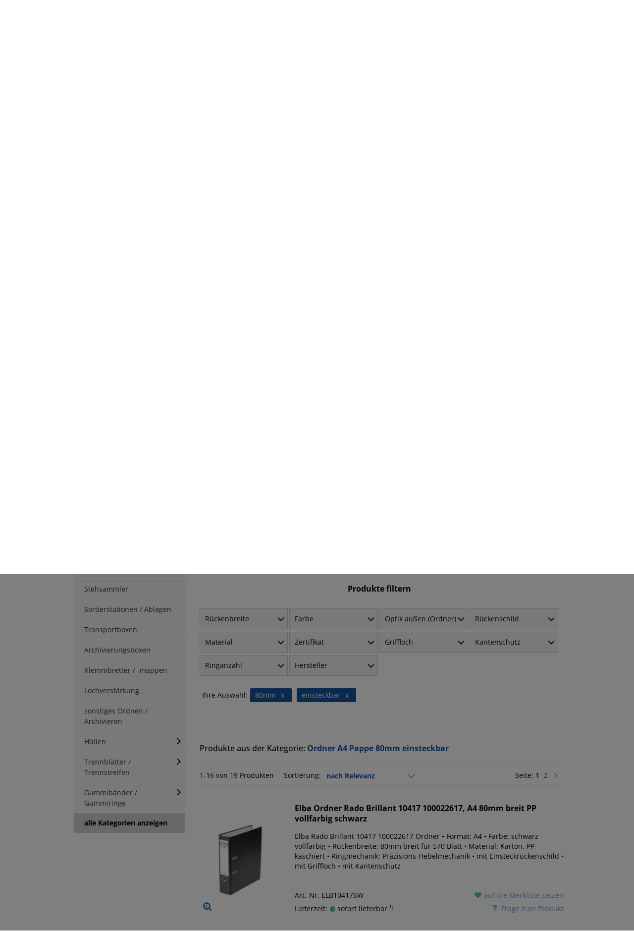

--- FILE ---
content_type: text/html; charset=utf-8
request_url: https://www.buero-bedarf-thueringen.de/f/ordner-a4-pappe-80mm-einsteckbar/
body_size: 48883
content:
<!DOCTYPE html PUBLIC "-//W3C//DTD XHTML 1.1//EN" "http://www.w3.org/TR/xhtml11/DTD/xhtml11.dtd">
<!--[if lt IE 7]> <html class="no-js lt-ie9 lt-ie8 lt-ie7 " lang="de"> <![endif]-->
<!--[if IE 7]><html class="no-js lt-ie9 lt-ie8 ie7" lang="de"> <![endif]-->
<!--[if IE 8]><html class="no-js lt-ie9 ie8" lang="de"> <![endif]-->
<!--[if gt IE 8]> <html class="no-js ie9" lang="de"> <![endif]-->
<html xmlns="http://www.w3.org/1999/xhtml" xml:lang="de">

<head>
    <title>Ordner A4 Pappe 80mm einsteckbar kaufen &raquo; Top Qualit&auml;t &amp; Preise</title>
        <meta name="description" content="Ordner A4 Pappe 80mm einsteckbar direkt ab Lager » Ideal für Firmen &amp; Privat ✅ schneller Versand ✅ Kauf auf Rechnung ✅ Jetzt entdecken &amp; bestellen!" />
        
    <meta name="viewport" content="width=device-width, initial-scale=1" />
    <meta http-equiv="Content-Type" content="application/xhtml+xml; charset=utf-8" />
    <meta http-equiv="content-language" content="de" />
    <meta name="generator" content="PrestaShop" />
                <meta name="robots" content="index,follow" />
        <link rel="icon" type="image/vnd.microsoft.icon" href="/favicon.ico" />
    <link rel="shortcut icon" type="image/x-icon" href="/favicon.ico" />
    <script type="text/javascript">
        var baseDir = 'https://www.buero-bedarf-thueringen.de/';
        var baseUri = 'https://www.buero-bedarf-thueringen.de/';
        var static_token = 'd6b72b7df338c4be5cfd2bc324a269cc';
        var token = '73615e3281fbe5ab672c3bb57c505b7e';
                var priceDisplayPrecision = 2;
        var priceDisplayMethod = 0;
        var roundMode = 2;
        function hideShopInfo() {

            $.ajax({
                type: 'POST',
                headers: { "cache-control": "no-cache" },
                url: baseUri + '?rand=' + new Date().getTime(),
                async: true,
                cache: false,
                dataType: "json",
                data: 'ajax=true' +
                    '&hideshopinfo=1',
                success: function(jsonData) {
                    $('#shopinfo').hide();
                    // Auch den "Hinweis schließen x" Link ausblenden
                    $('a[href="javascript:hideShopInfo();"]').hide();
                }
            });
        }
    </script>
            
        
        
        <script type="text/javascript" src="/themes/alpedia/js/dialog.js?v=3"></script>

        <link href="/themes/alpedia/bootstrap/css/bootstrap.css" rel="stylesheet" type="text/css" media="all" />
        <link rel="stylesheet" href="/js/jquery/plugins/autocomplete/jquery.autocomplete.css" type="text/css" media="all" />
        

                                    <link href="/themes/alpedia/css/grid_prestashop.css?v=4" rel="stylesheet" type="text/css" media="all" />
                            <link href="/themes/alpedia/css/global.css?v=4" rel="stylesheet" type="text/css" media="all" />
                            <link href="/themes/alpedia/css/scenes.css?v=4" rel="stylesheet" type="text/css" media="all" />
                            <link href="/themes/alpedia/css/category.css?v=4" rel="stylesheet" type="text/css" media="all" />
                            <link href="/themes/alpedia/css/product_list.css?v=4" rel="stylesheet" type="text/css" media="all" />
                            <link href="/modules/blockspecials/blockspecials.css?v=4" rel="stylesheet" type="text/css" media="all" />
                            <link href="/js/jquery/ui/themes/base/jquery.ui.theme.css?v=4" rel="stylesheet" type="text/css" media="all" />
                            <link href="/js/jquery/ui/themes/base/jquery.ui.slider.css?v=4" rel="stylesheet" type="text/css" media="all" />
                            <link href="/js/jquery/ui/themes/base/jquery.ui.core.css?v=4" rel="stylesheet" type="text/css" media="all" />
                            <link href="/themes/alpedia/css/modules/blocklayered/blocklayered-15.css?v=4" rel="stylesheet" type="text/css" media="all" />
                            <link href="/themes/alpedia/css/modules/productcomments/productcomments.css?v=4" rel="stylesheet" type="text/css" media="all" />
                            <link href="/themes/alpedia/css/modules/blockuserinfo/blockuserinfo.css?v=4" rel="stylesheet" type="text/css" media="all" />
                            <link href="/modules/blocksearch/blocksearch.css?v=4" rel="stylesheet" type="text/css" media="all" />
                            <link href="/modules/bamegamenu/views/css/font.css?v=4" rel="stylesheet" type="text/css" media="all" />
                            <link href="/themes/alpedia/css/modules/bamegamenu/views/css/megamenu.css?v=4" rel="stylesheet" type="text/css" media="all" />
                            <link href="/modules/bamegamenu/views/css/font_end.css?v=4" rel="stylesheet" type="text/css" media="all" />
                            <link href="/modules/bamegamenu/views/css/font-awesome.min.css?v=4" rel="stylesheet" type="text/css" media="all" />
                            <link href="/modules/bamegamenu/views/css/light.css?v=4" rel="stylesheet" type="text/css" media="all" />
                            <link href="/themes/alpedia/css/modules/bamegamenu/views/css/style_Mobie.css?v=4" rel="stylesheet" type="text/css" media="all" />
                            <link href="/modules/bamegamenu/views/css/3rd_customize.css?v=4" rel="stylesheet" type="text/css" media="all" />
                            <link href="/themes/alpedia/css/modules/hpp/css/internal-tabs.css?v=4" rel="stylesheet" type="text/css" media="all" />
                            <link href="/themes/alpedia/css/modules/hpp/css/hpp.css?v=4" rel="stylesheet" type="text/css" media="all" />
                            <link href="/modules/hpp/css/global.css?v=4" rel="stylesheet" type="text/css" media="all" />
                            <link href="/modules/hpp/css/homefeaturedslider.css?v=4" rel="stylesheet" type="text/css" media="all" />
                            <link href="/themes/alpedia/css/modules/blockviewed/blockviewed.css?v=4" rel="stylesheet" type="text/css" media="all" />
                            <link href="/themes/alpedia/css/modules/blockwishlist/blockwishlist.css?v=4" rel="stylesheet" type="text/css" media="all" />
                            <link href="/modules/productsendrequest/productsendrequest.css?v=4" rel="stylesheet" type="text/css" media="all" />
                            <link href="/themes/alpedia/css/modules/sendtoafriend/sendtoafriend.css?v=4" rel="stylesheet" type="text/css" media="all" />
                            <link href="/modules/inkandtoner/library/inktonerfinder_chosen/chosen.css?v=4" rel="stylesheet" type="text/css" media="all" />
                            <link href="/themes/alpedia/css/modules/inkandtoner/views/css/inktonerfinder.css?v=4" rel="stylesheet" type="text/css" media="all" />
                            <link href="/themes/alpedia/css/contact-form.css?v=4" rel="stylesheet" type="text/css" media="all" />
                            <link href="/js/jquery/ui/themes/base/jquery.ui.datepicker.css?v=4" rel="stylesheet" type="text/css" media="all" />
                            <link href="/modules/layerslider/views/css/layerslider/layerslider.css?ver=6.5.9?v=4" rel="stylesheet" type="text/css" media="all" />
                            <link href="/themes/alpedia/js//bbtbxslider/jquery.bbtbxslider.css?v=4" rel="stylesheet" type="text/css" media="all" />
                            <link href="/themes/alpedia/css/responsive.css?v=2" rel="stylesheet" type="text/css" media="all" />
        <link href="/themes/alpedia/css/modules/blocknewsletter/blocknewsletter.css" rel="stylesheet" type="text/css"
            media="all" />
                                    <script type="text/javascript" src="/js/jquery/jquery-1.12.2.min.js?v=2"></script>
                            <script type="text/javascript" src="/js/jquery/jquery-migrate-1.2.1.js?v=2"></script>
                            <script type="text/javascript" src="/js/jquery/plugins/jquery.easing.js?v=2"></script>
                            <script type="text/javascript" src="/js/tools.js?v=2"></script>
                            <script type="text/javascript" src="/themes/alpedia/js/tools/treeManagement.js?v=2"></script>
                            <script type="text/javascript" src="/themes/alpedia/js/modules/blocklayered/blocklayered.js?v=2"></script>
                            <script type="text/javascript" src="/js/jquery/ui/jquery.ui.core.min.js?v=2"></script>
                            <script type="text/javascript" src="/js/jquery/ui/jquery.ui.widget.min.js?v=2"></script>
                            <script type="text/javascript" src="/js/jquery/ui/jquery.ui.mouse.min.js?v=2"></script>
                            <script type="text/javascript" src="/js/jquery/ui/jquery.ui.slider.min.js?v=2"></script>
                            <script type="text/javascript" src="/js/jquery/plugins/jquery.scrollTo.js?v=2"></script>
                            <script type="text/javascript" src="/modules/bamegamenu/views/js/megamenu.js?v=2"></script>
                            <script type="text/javascript" src="/themes/alpedia/js/modules/blockwishlist/js/ajax-wishlist.js?v=2"></script>
                            <script type="text/javascript" src="/modules/inkandtoner/library/inktonerfinder_chosen/chosen.jquery.min.js?v=2"></script>
                            <script type="text/javascript" src="/modules/popuppro/js/hidepopup.js?v=2"></script>
                            <script type="text/javascript" src="/modules/popuppro/js/jquery.joverlay.min.js?v=2"></script>
                            <script type="text/javascript" src="/js/jquery/ui/jquery.ui.datepicker.min.js?v=2"></script>
                            <script type="text/javascript" src="/js/jquery/ui/i18n/jquery.ui.datepicker-de.js?v=2"></script>
                            <script type="text/javascript" src="/modules/powerfulformgenerator/views/js/contact-form-enhanced.js?v=2"></script>
                            <script type="text/javascript" src="/modules/rcpgtagmanager/views/js/hook/RcTagManagerLib.js?v=2"></script>
                            <script type="text/javascript" src="/modules/layerslider/views/js/layerslider/greensock.js?ver=1.19.0?v=2"></script>
                            <script type="text/javascript" src="/modules/layerslider/views/js/layerslider/layerslider.kreaturamedia.jquery.js?ver=6.5.9?v=2"></script>
                            <script type="text/javascript" src="/modules/layerslider/views/js/layerslider/layerslider.transitions.js?ver=6.5.9?v=2"></script>
                            <script type="text/javascript" src="/img//layerslider.custom.transitions.js?ver=6.5.9?v=2"></script>
                            <script type="text/javascript" src="/themes/alpedia/js//bbtbxslider/jquery.bbtbxslider.min.js?v=2"></script>
                            <script type="text/javascript" src="/themes/alpedia/bootstrap/js/bootstrap.js"></script>
        <script type="text/javascript" src="/themes/alpedia/bootstrap/js/bootstrap-hover-dropdown.min.js"></script>
        <script type="text/javascript" src="/themes/alpedia/js/pagination.js"></script>
        <!-- Splide (Slider) -->
        <script type="text/javascript" src="/themes/alpedia/js/splide.min.js"></script>
        <link rel="stylesheet" href="/themes/alpedia/css/splide-core.min.css">
        
        <style>
    
    #jOverlayContent {
        display: none;
    }

    #close {
        z-index: 9999999999999999999;
        cursor: pointer;
        display: block;
        width: 32px;
        height: 32px;
        position: absolute;
        right: -18px;
        top: -18px;
     background: url('https://www.buero-bedarf-thueringen.de/modules/popuppro/close.png') top left no-repeat;  clear: both;
        overflow: hidden;
    }

    @media only screen and (min-width: 100px) and (max-width: 568px) {
        #popuppro {
            display: none;
        }

        #popuppro_tablet {
            display: none;
        }

        #popuppro_mobile {
            display: block !important;
        }
    }

    @media only screen and (min-width: 569px) and (max-width: 1025px) {
        #popuppro {
            display: none;
        }

        #popuppro_tablet {
            display: block !important;
        }

        #popuppro_mobile {
            display: none;
        }
    }

    @media (min-width: 1026px) {
        #popuppro {
            display: block !important;
        }

        #popuppro_tablet {
            display: none;
        }

        #popuppro_mobile {
            display: none;
        }
    }

    
</style>

                                                    
                
                
    
                    
    
    
    
    
                
                                                    
        
        

    
                                                                                                                    
                
                
    
                    
    
    
    
    
                
                                                    
        
        

    
    

<meta name="generator" content="Powered by Creative Slider 6.5.9 - Multi-Purpose, Responsive, Parallax, Mobile-Friendly Slider Module for PrestaShop." />

        <script type="text/javascript" src="/js/jquery/plugins/autocomplete/jquery.autocomplete.js"></script>
                    <!-- bestkit_gifts -->
            <link href="/themes/alpedia/css/modules/bestkit_gifts/css/bestkit_gifts.css?12" rel="stylesheet" type="text/css"
                media="all" />
            <script type="text/javascript" src="/themes/alpedia/js/modules/bestkit_gifts/js/jquery.bxSlider.min.js?9"></script>
            <script type="text/javascript" src="/themes/alpedia/js/modules/bestkit_gifts/js/bestkit_gifts.js?9"></script>
                <script type="text/javascript">
                 
    </script>
</head>


        <body id="category"             class="category">
            

            
            <div id="add-to-cart-top-indicator">
                <span class="d-flex align-items-center gap-1">
                    <svg xmlns="http://www.w3.org/2000/svg" width="16" height="16" fill="currentColor" class="bi bi-check-lg d-inline" viewBox="0 0 16 16">
                        <path d="M12.736 3.97a.733.733 0 0 1 1.047 0c.286.289.29.756.01 1.05L7.88 12.01a.733.733 0 0 1-1.065.02L3.217 8.384a.757.757 0 0 1 0-1.06.733.733 0 0 1 1.047 0l3.052 3.093 5.4-6.425z"/>
                    </svg>
                    <span>Artikel wurde in den <span class="text-decoration-underline hover-pointer" onclick="openCloseSlideInShoppingCart()">Warenkorb</span> gelegt</span>
                </span>
            </div>

            <div id="add-to-cart-top-indicator--error">
                <span class="d-flex align-items-center gap-1">
                    <svg xmlns="http://www.w3.org/2000/svg" width="16" height="16" fill="currentColor" class="bi bi-exclamation-circle d-inline me-2" viewBox="0 0 16 16">
                        <path d="M8 15A7 7 0 1 1 8 1a7 7 0 0 1 0 14m0 1A8 8 0 1 0 8 0a8 8 0 0 0 0 16"/>
                        <path d="M7.002 11a1 1 0 1 1 2 0 1 1 0 0 1-2 0M7.1 4.995a.905.905 0 1 1 1.8 0l-.35 3.507a.552.552 0 0 1-1.1 0z"/>
                    </svg>
                    <span>Ein Fehler ist aufgetreten: </span>
                    <span id="add-to-cart-top-indicator--error__text"></span>
                </span>
            </div>

            <style>
                #add-to-cart-top-indicator {
                    display: none;
                    position: fixed;
                    top: -50px;
                    left: 0;
                    right: 0;
                    justify-content: center;
                    padding: 1rem;
                    color: var(--color-dark-blue);
                    background-color: var(--color-gold);
                    z-index: 11;
                    animation-name: add-to-cart-top-indicator;
                    animation-duration: 4s;
                }

                #add-to-cart-top-indicator.visible {
                    display: flex;
                }

                #add-to-cart-top-indicator--error {
                    display: none;
                    position: fixed;
                    top: -50px;
                    left: 0;
                    right: 0;
                    justify-content: center;
                    padding: 1rem;
                    color: white;
                    background-color: var(--color-red);
                    z-index: 11;
                    animation-name: add-to-cart-top-indicator;
                    animation-duration: 6s;
                }

                #add-to-cart-top-indicator--error.visible {
                    display: flex;
                }

                @keyframes add-to-cart-top-indicator {
                    0% {
                        top: -50px;
                    }
                    7% {
                        top: 0;
                    }
                    93% {
                        top: 0;
                    }
                    100% {
                        top: -50px;
                    }
                }
            </style>

            
                <script>
                    function displayError(errors) {
                        document.querySelector('#add-to-cart-top-indicator--error__text').innerText = errors.join('\n');
                        // Animation
                        document.querySelector('#add-to-cart-top-indicator--error').classList.remove("visible");
                        setTimeout(() => {
                            document.querySelector('#add-to-cart-top-indicator--error').classList.add("visible");
                        }, 30);
                    }
                </script>
            

                        
			
            


                                                                <div id="shop_toggler">
                                                    <div class="container private">
                                <div class="row">
                                    <div class="col-md-12">
                                        <div class="d-flex flex-column align-items-center gap-4">
                                            <div class="d-flex flex-column flex-md-row justify-content-between gap-3 gap-md-5 w-100">
                                                <div class="d-flex align-items-center gap-5">
                                                    <img class="d-none d-md-block" src="/themes/alpedia/img/alpedia.svg" width="auto" height="36" />
                                                                                                            <div id="shopinfo">
                                                            <span><b>Privatkundenshop</b> -  Alle Preise inkl. MwSt, gültig für Privatkunden.</span>
                                                        </div>
                                                                                                    </div>
                                                <div class="d-flex justify-content-between gap-4">
                                                    <img class="d-md-none" src="/themes/alpedia/img/alpedia.svg" width="auto" height="26" />
                                                    <div class="d-flex flex-column align-items-end justify-content-center">
                                                                                                                    <a class="text-nowrap" href="javascript:hideShopInfo();">Hinweis schließen x</a>
                                                                                                                                                                            <a href="https://www.buero-bedarf-thueringen.de/f/ordner-a4-pappe-80mm-einsteckbar/?togglebusiness=1"
                                                                class="text-nowrap arrow">zum Geschäftskundenshop</a>
                                                                                                            </div>
                                                </div>
                                            </div>
                                        </div>
                                    </div>
                                </div>
                            </div>
                                            </div>
                                <div id="header-bg">
                    <div></div>
                </div>
                <!-- Header -->

                <div id="header">
                    <div class="container">
                        <div class="row">
                            <div class="column col-md-12">
                            
                                <div id="header_user" >
    <div id="frachtinfo">
        frachtfreie Lieferung ab 150 €
    </div>
            <a href="https://www.buero-bedarf-thueringen.de/mein-Konto"
            title="Login für Ihren Kundenbereich" class="login"
            rel="nofollow">Anmelden</a>
        <a href="https://www.buero-bedarf-thueringen.de/module/blockwishlist/mywishlist"
        title="Meine Merkliste" class="mywishlist " rel="nofollow">Merkliste</a>
    <ul id="header_nav">
                    <li id="user_account">
                <a href="https://www.buero-bedarf-thueringen.de/mein-Konto" title="Login für Ihren Kundenbereich" rel="nofollow">
                    <img src="/themes/alpedia/img/icon/ico-account.png" alt="Login für Ihren Kundenbereich" width="30" height="24">
                </a>
            </li>
                            <li id="shopping_cart">
                                    <button type="button" title="(Leer)" class="" disabled>
                        <i class="bi bi-cart4 fs-3 lh-1 me-1"></i>
                        <span class="ajax_cart_quantity">0 Artikel</span>
                        <span>&#124;</span>
                        <span class="ajax_cart_total">0,00 €</span>
                    </button>
                                
            </li>
            </ul>

</div>
                                <div id="header_logo">
                                    <a href="https://www.buero-bedarf-thueringen.de/" title="B&uuml;robedarf Th&uuml;ringen">
                                        <img class="logo" src="/themes/alpedia/img/bbt-2.webp"
                                            alt="B&uuml;robedarf Th&uuml;ringen" />
                                    </a>
                                </div>
                                			<style type="text/css">
	@media only screen and (max-width : 768px){
		#mega_menu_plus.ontop{
			position: static !important;
		}
	}
	</style>
				<script type="text/javascript">
			var anchor='default';
			var speed=500;
		</script>
		<!-- Menu -->
	  
	<div id="mega_menu_plus" class="mg-contener language_ltr clearfix col-lg-12">
		<div class="mobi"><a title="menu"><span class='menu-item-link-text fa fa-bars'>&nbsp;</span></a></div>
		<ul class="mg-menu hidden-ul clearfix menu-content">
			<li class="sf-search noBack"><!-- block seach mobile -->
<!-- Block search module TOP -->
<div id="search_block_top">
    <a href="/artikeluebersicht/">Artikel A-Z</a>
    <form method="get" action="https://www.buero-bedarf-thueringen.de/suche" id="searchbox">
        <p>
            <label for="search_query_top"><!-- image on background --></label>
            <input type="hidden" name="controller" value="search" />
            <input type="hidden" name="orderby" value="position" />
            <input type="hidden" name="orderway" value="desc" />
            <input class="search_query" type="search" id="search_query_top" name="search_query" value="" placeholder="Suchen nach Name, EAN, Art.-Nr..." />
            <input type="submit" value="suchen" id="bt_search" />
        </p>
    </form>
</div>

<!-- /Block search module TOP -->
<script type="text/javascript">
    $(document).ready(function() {
        // Verhindert die Suche, wenn nur der Platzhaltertext eingegeben wurde
        $('#bt_search').click(function(event) {
            if($('#search_query_top').val() == '' || 
                $('#search_query_top').val() == 'Suchen nach Name, EAN, Art.-Nr...') {
                event.preventDefault();
            }
        });
    });
</script>

<script type="application/ld+json">
{
    "@context": "http://schema.org",
    "@type": "WebSite",
    "url": "https://www.buero-bedarf-thueringen.de/",
    "potentialAction": {
        "@type": "SearchAction",
        "target": "https://www.buero-bedarf-thueringen.de/suche?search_query={search_term_string}",
        "query-input": "required name=search_term_string"
    }
}
</script></li>   
      <li class='mainmenu-parent menu-level-0_1 submenu'><a href='https://www.buero-bedarf-thueringen.de' title='alle Kategorien' >
                                    <span class='menu-item-link-text '>alle Kategorien</span>
                                </a><span class='submore'></span><div style='display:none' class='submenu-level-0_1 sub fullwidth clearfix'> <div class='submenu-container'><div class='rows row_0' ><div style='' class='cols col_0 clearfix'><div class='content_submenu clearfix'><div class='titlesub clearfix'>
                                    <span class='menu-item-link-text'>Hauptkategorien</span></div><span class='submore'>
                                    </span><ul class='menucode clearfix'><li><div class='phpcode'><ul class='menulink clearfix'><li class="level_1"><a href='https://www.buero-bedarf-thueringen.de/papiere-buecher-formulare/' title='Papiere / B&uuml;cher / Formulare'><span class='menu-item-link-text'>Papiere / B&uuml;cher / Formulare</span></a></li><li class="level_1"><a href='https://www.buero-bedarf-thueringen.de/etiketten/' title='Etiketten'><span class='menu-item-link-text'>Etiketten</span></a></li><li class="level_1"><a href='https://www.buero-bedarf-thueringen.de/ordnen-archivieren/' title='Ordnen / Archivieren'><span class='menu-item-link-text'>Ordnen / Archivieren</span></a></li><li class="level_1"><a href='https://www.buero-bedarf-thueringen.de/versandmaterial/' title='Versandmaterial'><span class='menu-item-link-text'>Versandmaterial</span></a></li><li class="level_1"><a href='https://www.buero-bedarf-thueringen.de/alles-fuer-den-schreibtisch/' title='Alles f&uuml;r den Schreibtisch'><span class='menu-item-link-text'>Alles f&uuml;r den Schreibtisch</span></a></li><li class="level_1"><a href='https://www.buero-bedarf-thueringen.de/tinte-toner-farbbaender/' title='Druckerpatronen / Toner / Farbb&auml;nder'><span class='menu-item-link-text'>Druckerpatronen / Toner / Farbb&auml;nder</span></a></li><li class="level_1"><a href='https://www.buero-bedarf-thueringen.de/konferenzen-planen-prasentieren/' title='Konferenzen / Planen / Pr&auml;sentieren'><span class='menu-item-link-text'>Konferenzen / Planen / Pr&auml;sentieren</span></a></li><li class="level_1"><a href='https://www.buero-bedarf-thueringen.de/buerotechnik/' title='B&uuml;rotechnik'><span class='menu-item-link-text'>B&uuml;rotechnik</span></a></li><li class="level_1"><a href='https://www.buero-bedarf-thueringen.de/bueromoebel/' title='B&uuml;rom&ouml;bel'><span class='menu-item-link-text'>B&uuml;rom&ouml;bel</span></a></li><li class="level_1"><a href='https://www.buero-bedarf-thueringen.de/catering-und-lebensmittel/' title='Catering / Lebensmittel'><span class='menu-item-link-text'>Catering / Lebensmittel</span></a></li><li class="level_1"><a href='https://www.buero-bedarf-thueringen.de/hygiene-und-reinigung/' title='Hygiene / Reinigung / Erste-Hilfe'><span class='menu-item-link-text'>Hygiene / Reinigung / Erste-Hilfe</span></a></li><li class="level_1"><a href='https://www.buero-bedarf-thueringen.de/betriebskleidung/' title='Betriebskleidung / Koffer / Taschen'><span class='menu-item-link-text'>Betriebskleidung / Koffer / Taschen</span></a></li><li class="level_1"><a href='https://www.buero-bedarf-thueringen.de/werkstatt-werkzeuge/' title='Werkstatt &amp; Werkzeuge'><span class='menu-item-link-text'>Werkstatt &amp; Werkzeuge</span></a></li><li class="level_1"><a href='https://www.buero-bedarf-thueringen.de/neue-produkte/' title='neue Produkte'><span class='menu-item-link-text'>neue Produkte</span></a></li><li class="level_1"><a href='https://www.buero-bedarf-thueringen.de/alpedia-deals/' title='ALPEDIA DEALS %'><span class='menu-item-link-text'>ALPEDIA DEALS %</span></a></li><li class="level_1"><a href='https://www.buero-bedarf-thueringen.de/kalender/' title='Kalender'><span class='menu-item-link-text'>Kalender</span></a></li><li class="level_1"><a href='https://www.buero-bedarf-thueringen.de/schreiben-korrigieren-zeichnen/' title='Schreiben / Korrigieren / Zeichnen'><span class='menu-item-link-text'>Schreiben / Korrigieren / Zeichnen</span></a></li><li class="level_1"><a href='https://www.buero-bedarf-thueringen.de/schulbedarf/' title='Schulbedarf'><span class='menu-item-link-text'>Schulbedarf</span></a></li><li class="level_1"><a href='https://www.buero-bedarf-thueringen.de/weihnachtspapiere-und-umschlage-uvm/' title='Weihnachtspapiere und -umschl&auml;ge'><span class='menu-item-link-text'>Weihnachtspapiere und -umschl&auml;ge</span></a></li></ul></div></li></ul></div></div><div style='' class='cols col_1 clearfix'><div class='content_submenu clearfix'><div class='titlesub clearfix'>
                                    <span class='menu-item-link-text'>Topkategorien</span></div><span class='submore'>
                                    </span><ul class='menuhtml clearfix'><li><p><a title="Kopierpapier" href="/kopierpapier/">Kopierpapier</a> <a title="Universaletiketten" href="/blankoetiketten/">Universaletiketten</a> <a title="Versandtaschen C4" href="/versandtaschen-c4/">Versandtaschen C4</a> <a title="Briefumschläge DIN Lang" href="/briefumschlaege-din-lang/">Briefumschläge DIN Lang</a> <a title="Ringbücher" href="/ringbuecher/">Ringbücher</a> <a title="Packband" href="/packband/">Packband</a> <a title="breite Ordner A4 Pappe" href="/breite-a4-pappordner/">breite Ordner A4 Pappe</a></p></li></ul></div></div><div style='' class='cols col_2 clearfix'><div class='content_submenu clearfix'><div class='titlesub clearfix'>
                                    <span class='menu-item-link-text'>Marken & Hersteller</span></div><span class='submore'>
                                    </span><ul class='menuhtml clearfix'><li><p><a title="alle Marken anzeigen" href="/hersteller">alle Marken anzeigen</a></p></li></ul></div></div></div></div></div></li> 
            <li class="lnk_2"><a href="/blog">Blog</a></li>
      <li class="lnk_3"><a href="/tinte-toner-farbbaender/">Tinte- &amp; Toner Schnellsuche</a></li>
      <li class="cms_6"><a href="/info/hilfe-und-ratgeberseiten">Hilfe- &amp; Ratgeberseiten</a></li>
      <li class="lnk_3"><a href="https://www.buero-bedarf-thueringen.de/zulieferer">Lieferantenauswahl</a></li>
		</ul>
    
	</div>  
	<!--/ Menu -->
<script type="text/javascript">
	var width_window=$(window).width();
	width_window=$(window).width();
	if(width_window>768){
		//showPanel(anchor,speed);
	}else{ 
		$('#mega_menu_plus ul li').unbind('hover');
	} 
</script>    <script type="text/javascript">
  var wishlistProductsIds = [];
  
	  var loggin_required = 'Sie müssen angemeldet sein, um Ihre Merklisten zu verwalten zu können.';
  var mywishlist_url = 'https://www.buero-bedarf-thueringen.de/module/blockwishlist/mywishlist';
  var added_to_wishlist = 'Zu Ihrer Merkliste hinzugefügt';
	var isLoggedWishlist = false;
</script>


                                

                                
                            </div>
                        </div>
                    </div>
                </div>
                
                <div id="ie_hinweis" style="display: none;">
                    <div class="container"> <br><br>
                        <div class="text-center fo12  text-warning bg-warning" style="padding:10px; border:1px solid gold;">
                            <div class="text-danger"><b>WICHTIGER HINWEIS</b></div>
                            Sie verwenden vermutlich Internet Explorer oder Edge (Legacy-Version). Leider gibt es hier Probleme mit dem korrekten Bestellablauf. Bitte wechseln Sie deshalb auf einen aktuellen Browser wie Chrome, Firefox, Edge (Chromium-Version), Safari oder Opera.
                        </div>
                    </div>
                </div>

                <div id="modalContainer"></div>

                
                
<script>
    let cart_qties = 0;



    let ajaxCallExecuted = false;

    function openCloseSlideInShoppingCart() {
        if (cart_qties === 0) {
            return;
        }

        let element = document.querySelector(".slide-in-shopping-cart");

        if (element.classList.contains("closed")) {
            element.classList.add("loading");
        }

        if (!ajaxCallExecuted) {
            ajaxLoadCartHtml().then(() => {
                ajaxCallExecuted = true;
                showSlideInShoppingCart();
            });
        } else {
            showSlideInShoppingCart();
        }
    }

    function showSlideInShoppingCart() {
        let element = document.querySelector(".slide-in-shopping-cart");
        element.classList.remove("loading");

        if (element.classList.contains("closed")) {
            element.classList.remove("closed");
            window.setTimeout(function() {
                element.classList.add("open");
            }, 0);
        } else if (element.classList.contains("open")) {
            element.classList.remove("open");
            window.setTimeout(function() {
                element.classList.add("closed");
            }, 600);
        }
    }

    // current scroll position of slide in cart
    let slideInShoppingCartCurrentScrollTop = 0;

    function ajaxLoadCartHtml(data = null) {
        return new Promise((resolve, reject) => {
            // Wenn data bereits vorhanden ist, direkt verarbeiten
            if (data) {
                processCartData(data, resolve);
                return;
            }
            
            // Ansonsten den normalen AJAX-Request durchführen
            $.ajax({
                url: "index.php?controller=order-opc",
                cache: false,
                async: true,
                success: function(data) {
                    processCartData(data, resolve);
                },
                error: function(XMLHttpRequest, textStatus, errorThrown) {
                    console.error({ XMLHttpRequest, textStatus, errorThrown });
                    window.location.assign("index.php?controller=order-opc");
                    reject();
                },
            });
        });
    }

    // Hilfsfunktion zur Verarbeitung der Cart-Daten
    function processCartData(data, resolve) {
        const parser = new DOMParser();
        const htmlDoc = parser.parseFromString(data, "text/html");
        let slide_in_shopping_cart_wrapper = htmlDoc.querySelector(
            "#slide-in-shopping-cart-wrapper");
        
        if (slide_in_shopping_cart_wrapper !== null) {
            $(".slide-in-shopping-cart")[0].innerHTML = "";
            $(".slide-in-shopping-cart")[0].append(slide_in_shopping_cart_wrapper);
            $(".slide-in-shopping-cart").addClass("loaded");
            
            if (document.querySelector(".slide-in-shopping-cart__main").classList
                .contains("loading")) {
                document.querySelector(".slide-in-shopping-cart__main").classList
                    .remove("loading");
            }
            
            addAllEventListener();
            updateHeaderNav(data);
            // Set old Scroll Position
            document.querySelector('#slide-in-shopping-cart-wrapper').scrollTop =
                slideInShoppingCartCurrentScrollTop;
            initializeAllSlider($(".slide-in-shopping-cart")[0]);
            resolve();
            
            // bestkit_gift integration (temporär)
            bestkitgift_ajax_controller = slide_in_shopping_cart_wrapper.querySelector(
                "#bestkitgift_ajax_controller").innerText;
        } else {
            window.location.reload();
        }
    }

    function refreshCart() {
        document.querySelector(".slide-in-shopping-cart__main").classList.add("loading");
        return new Promise((resolve, reject) => {
            $.ajax({
                url: "index.php?controller=order-opc",
                cache: false,
                async: true,
                success: function(data) {
                    const parser = new DOMParser();
                    const htmlDoc = parser.parseFromString(data, "text/html");
                    let slide_in_shopping_cart_wrapper = htmlDoc.querySelector(
                        "#slide-in-shopping-cart-wrapper");
                    if (slide_in_shopping_cart_wrapper !== null) {
                        $(".slide-in-shopping-cart")[0].innerHTML = "";
                        $(".slide-in-shopping-cart")[0].append(slide_in_shopping_cart_wrapper);
                        $(".slide-in-shopping-cart").addClass("loaded");
                        if (document.querySelector(".slide-in-shopping-cart__main").classList
                            .contains("loading")) {
                            document.querySelector(".slide-in-shopping-cart__main").classList
                                .remove("loading");
                        }
                        addAllEventListener();
                        // Set old Scroll Position
                        document.querySelector('#slide-in-shopping-cart-wrapper').scrollTop =
                            slideInShoppingCartCurrentScrollTop;
                        initializeAllSlider($(".slide-in-shopping-cart")[0]);
                        resolve();
                    } else {
                        window.location.reload()

                    }

                    // bestkit_gift integration (tempoär)
                    bestkitgift_ajax_controller = slide_in_shopping_cart_wrapper.querySelector(
                        "#bestkitgift_ajax_controller").innerText;
                },
                error: function(XMLHttpRequest, textStatus, errorThrown) {
                    console.error({ XMLHttpRequest, textStatus, errorThrown });
                    window.location.assign("index.php?controller=order-opc");
                    reject();
                },
            });

        })
    }

    // close slide-in-shopping-cart if outside click
    document.body.addEventListener('click', function(event) {
        var cartWrapper = document.getElementById('slide-in-shopping-cart-wrapper');
        var slideInCart = document.getElementsByClassName('slide-in-shopping-cart')[0];
        // if cartWrapper exist
        if (cartWrapper) {
            if (!cartWrapper.contains(event.target) && slideInCart.classList.contains('open')) {
                openCloseSlideInShoppingCart();
            }
        }
    });

    function ajaxCartQuantity(url, payload) {
        document.querySelector(".slide-in-shopping-cart__main").classList.add("loading");
        $.ajax({
            url: url + '?ajax=true',
            cache: false,
            async: true,
            data: payload,
            dataType: "json",
            success: function(data) {
                if (data.hasError) {
                    console.error(data.errors.join('\n'));
                    displayErrorCart(data.errors);
                }
                updateAllAmountInCartFlags();
                ajaxLoadCartHtml();
            },
            error: function(XMLHttpRequest, textStatus, errorThrown) {
                console.error({ XMLHttpRequest, textStatus, errorThrown });
            },
        });
    }

    function ajaxCartQuantityInput(url, payload, currentQty, inputQty, element) {
        document.querySelector(".slide-in-shopping-cart__main").classList.add("loading");

        element.setAttribute("disabled", true);

        let differenceQty = inputQty - currentQty;

        if (differenceQty < 0) {
            payload += "&op=down";
            payload += "&qty=" + (-differenceQty);
        } else {
            payload += "&qty=" + differenceQty;
        }

        ajaxCartQuantity(url, payload);
    }

    let timer_qty_change;

    function ajaxCartQuantityChange(url, payload, currentQty, id_input, opn) {
        clearTimeout(timer_qty_change);

        let quantity_input = document.getElementById(id_input);

        if (opn == "add") {
            quantity_input.value++;
        }

        if (opn == "substract") {
            // != 0, -1, ...
            if (quantity_input.value > 1) {
                quantity_input.value--;
            } else {
                return
            }
        }

        timer_qty_change = setTimeout(function() {
            document.querySelector(".slide-in-shopping-cart__main").classList.add("loading");
            quantity_input.setAttribute("disabled", true);

            let differenceQty = quantity_input.value - currentQty;

            if (differenceQty < 0) {
                payload += "&op=down";
                payload += "&qty=" + (-differenceQty);
            } else {
                payload += "&qty=" + differenceQty;
            }

            ajaxCartQuantity(url, payload);
        }, 1500);
    }

    // bestkit_gift integration, inhalt der var wird per ajaxLoadCartHtml() übergeben (tempoär)
    var bestkitgift_ajax_controller;

    // Warenkorb Button drucken
    function printCart() {
        var shoppingCartForPrint;

        var buttonPrintCart = document.getElementById("buttonPrintCart");

        buttonPrintCart.classList.add("loading");
        buttonPrintCart.setAttribute("disabled", true);

        $.ajax({
            url: "index.php?controller=order-opc",
            cache: false,
            async: true,
            success: function(data) {
                const parser = new DOMParser();
                const htmlDoc = parser.parseFromString(data, "text/html");
                shoppingCartForPrint = htmlDoc.querySelector("#shopping-cart-for-print");
                if (shoppingCartForPrint !== null) {
                    var printContents = shoppingCartForPrint.innerHTML;
                    var printWindow = window.open('', '_blank');
                    printWindow.document.open();
                    printWindow.document.write(
                        '<html><head><title>Warenkorb - Druckansicht</title></head><body>' +
                        printContents + '</body></html>');
                    printWindow.document.close();
                    printWindow.print();
                    buttonPrintCart.classList.remove("loading");
                    buttonPrintCart.removeAttribute("disabled");
                } else {
                    window.alert("Drucken des Warenkorbs ist aktuell nicht möglich.");
                }
            },
            error: function(XMLHttpRequest, textStatus, errorThrown) {
                window.alert("Drucken des Warenkorbs ist aktuell nicht möglich.");
                console.error({ XMLHttpRequest, textStatus, errorThrown });
            },
        });
    }

    // Zubehör-Toogle status initialisieren
    function initAccessorySwitch() {
        // Finde alle Toggle-Elemente (Checkboxes, Buttons mit Klasse oder data-Attribut)
        const switchElements = document.querySelectorAll('.toggle-accessory-slider, [data-toggle-accessory], button[data-toggle-accessory], .btn-toggle-accessory');
        if (switchElements.length === 0) return;

        // Hole den gespeicherten Status, bevor wir den Event Listener hinzufügen
        const savedState = localStorage.getItem('accessorySliderVisible');
        
        // Setze den initialen Status basierend auf localStorage oder true als Fallback
        const initialState = savedState !== null ? savedState === 'true' : true;
        
        // Aktualisiere die Sichtbarkeit basierend auf dem initialen Status
        updateAccessoryVisibility(initialState);

        // Event Listener für alle Switch-Elemente
        switchElements.forEach(switchElement => {
            // Setze den initialen Status je nach Element-Typ
            setElementState(switchElement, initialState);
            
            // Event Listener hinzufügen - unterschiedlich je nach Element-Typ
            const eventType = switchElement.type === 'checkbox' ? 'change' : 'click';
            
            switchElement.addEventListener(eventType, (event) => {
                const newState = getElementState(event.target);
                
                // Synchronisiere alle anderen Toggle-Elemente
                switchElements.forEach(otherElement => {
                    if (otherElement !== event.target) {
                        setElementState(otherElement, newState);
                    }
                });
                
                updateAccessoryVisibility(newState);
            });
        });
    }

    // Hilfsfunktion: Status eines Elements setzen (Checkbox oder Button)
    function setElementState(element, isActive) {
        if (element.type === 'checkbox') {
            element.checked = isActive;
        } else {
            // Für Buttons: CSS-Klassen verwenden
            if (isActive) {
                element.classList.add('active');
                element.setAttribute('aria-pressed', 'true');
            } else {
                element.classList.remove('active');
                element.setAttribute('aria-pressed', 'false');
            }
        }
    }

    // Hilfsfunktion: Status eines Elements auslesen (Checkbox oder Button)
    function getElementState(element) {
        if (element.type === 'checkbox') {
            return element.checked;
        } else {
            // Für Buttons: Toggle zwischen active/inactive
            const isCurrentlyActive = element.classList.contains('active');
            return !isCurrentlyActive; // Toggle-Verhalten
        }
    }

    function updateAccessoryVisibility(isVisible) {
        // Alle Zubehör-Slider finden
        const accessorySliders = document.querySelectorAll('.product-grid__slider');
        
        // Speichere den Status BEVOR wir die Änderungen vornehmen
        localStorage.setItem('accessorySliderVisible', isVisible);
        
        accessorySliders.forEach(slider => {
            if (isVisible) {
                slider.style.display = '';
                slider.style.opacity = '0';
                setTimeout(() => {
                    slider.style.transition = 'opacity 0.3s ease-in-out';
                    slider.style.opacity = '1';
                }, 0);
            } else {
                slider.style.opacity = '0';
                setTimeout(() => {
                    slider.style.display = 'none';
                }, 300);
            }
        });
    }

    // Hinzufügen der Eventlistener, nachdem der Warenkorb geladen wurde
    function addAllEventListener() {
        // Zwischenlösung für Dialoge -> dialog.js
        const dialogOpenButtons = document.querySelectorAll("[data-open-dialog]");
        const dialogCloseButtons = document.querySelectorAll("[data-close-dialog]");

        if (dialogOpenButtons.length > 0 && dialogCloseButtons.length > 0) {
            dialogOpenButtons.forEach((button) => {
                button.addEventListener("click", (event) => openDialog(event.target.getAttribute(
                    "data-open-dialog")));
            });

            dialogCloseButtons.forEach((button) => {
                button.addEventListener("click", (event) => closeDialog(event.target.getAttribute(
                    "data-close-dialog")));
            });
        }

        // get current scroll position and do something
        document.querySelector('#slide-in-shopping-cart-wrapper').addEventListener('scroll', function() {
            slideInShoppingCartCurrentScrollTop = document.querySelector('#slide-in-shopping-cart-wrapper')
                .scrollTop;
            let slideInShoppingCartCurrentScrollHeight = document.querySelector(
                '#slide-in-shopping-cart-wrapper').scrollHeight;
            let slideInShoppingCartCurrentOffsetHeight = document.querySelector(
                '#slide-in-shopping-cart-wrapper').offsetHeight;
            let slideInShoppingCartCurrentRealHeight = slideInShoppingCartCurrentScrollHeight -
                slideInShoppingCartCurrentOffsetHeight;

            // hide the .slide-in-shopping-cart__footer WIP

            // if (slideInShoppingCartCurrentScrollTop > 150) {
            //     document.querySelector('.slide-in-shopping-cart__footer').classList.add('hidden');
            // } else {
            //     document.querySelector('.slide-in-shopping-cart__footer').classList.remove('hidden');
            // }

            // console.log(slideInShoppingCartCurrentRealHeight, slideInShoppingCartCurrentScrollTop);
        });

        // Zubehör-Toogle initialisieren
        initAccessorySwitch();

        // Bootstrap PopOver aktivieren
        const popoverTriggerListCart = document.querySelectorAll('#slide-in-shopping-cart-wrapper [data-bs-toggle="popover"]');
        const popoverListCart = [...popoverTriggerListCart].map((popoverTriggerEl) => new bootstrap.Popover(popoverTriggerEl));
    }

    // Header Warenkorb Info / blockuserinfo (data aus ajaxLoadCartHtml())
    function updateHeaderNav(data) {
        let divHeaderNav;
        const parser = new DOMParser();
        const htmlDoc = parser.parseFromString(data, "text/html");
        divHeaderNav = htmlDoc.getElementById("header_nav");
        if (divHeaderNav !== null) {
            document.getElementById("header_nav").innerHTML = divHeaderNav.innerHTML;
        }
    }

    // Alle Mengen-Flags außerhalb des Warenkorbs aktualisieren
    async function updateAllAmountInCartFlags() {
        try {
            const response = await fetch('index.php?controller=cart?ajax=true', {
                method: 'GET',
                headers: {
                    'Content-Type': 'application/json'
                },
                cache: 'no-cache',
            });

            if (!response.ok) {
                console.error('Fehler: ' + response.statusText);
                return;
            }

            const cartData = await response.json();
            
            // Alle Mengen im DOM auf 0 zurücksetzen (Standard-Badges)
            const allAmountFlags = document.querySelectorAll('[id^="amount-in-cart--"]');
            allAmountFlags.forEach(flag => {
                const quantitySpan = flag.querySelector('span');
                if (quantitySpan) {
                    quantitySpan.textContent = '0';
                } else {
                    // Fallback für alte Struktur ohne span
                    flag.textContent = '0';
                }
                flag.classList.remove('added');
                flag.style.display = 'none';
            });
            
            // Für jedes Produkt im Warenkorb die entsprechenden Flags aktualisieren
            if (cartData.products && cartData.products.length > 0) {
                cartData.products.forEach(product => {                
                    const productId = product.id;
                    const quantity = product.quantity;
                    const idCombination = product.idCombination;
                    
                    // Standard-Badges aktualisieren (alle Kombinationen zusammen)
                    const productFlags = document.querySelectorAll(`#amount-in-cart--${productId}`);
                    productFlags.forEach(flag => {
                        // Nur Flags ohne Kombinations-ID (Standard-Badges)
                        if (!flag.id.includes('--' + productId + '--')) {
                            let totalQuantity = 0;
                            // Summiere alle Mengen für dieses Produkt
                            cartData.products.forEach(p => {
                                if (p.id == productId) {
                                    totalQuantity += parseInt(p.quantity);
                                }
                            });
                            
                            const quantitySpan = flag.querySelector('span');
                            if (quantitySpan) {
                                quantitySpan.textContent = totalQuantity;
                            } else {
                                // Fallback für alte Struktur ohne span
                                flag.textContent = totalQuantity;
                            }
                            
                            if (totalQuantity > 0) {
                                flag.classList.add('added');
                                flag.style.display = 'block';
                            }
                        }
                    });
                    
                    // Expertenmodus-Dialog-Badges aktualisieren (spezifische Kombinationen)
                    if (idCombination) {
                        const expertFlag = document.querySelector(`#amount-in-cart--${productId}--${idCombination}`);
                        if (expertFlag) {
                            const quantitySpan = expertFlag.querySelector('span');
                            if (quantitySpan) {
                                quantitySpan.textContent = quantity;
                            } else {
                                // Fallback für alte Struktur ohne span
                                expertFlag.textContent = quantity;
                            }
                            
                            if (quantity > 0) {
                                expertFlag.classList.add('added');
                                expertFlag.style.display = 'block';
                            }
                        }
                    }
                });
            }
        } catch (error) {
            console.error('Fehler beim Aktualisieren der Mengen-Flags:', error);
        }
    }

    // Lieferant aktivieren und auf eine neue Seite leiten
    function setSupplierAndRedirect(id_supplier, url_redirect) {
        document.querySelector(".slide-in-shopping-cart__main").classList.add("loading");
        $.ajax({
            type: 'POST',
            url: 'index.php' + '?rand=' + new Date().getTime(),
            async: true,
            cache: false,
            dataType: "json",
            data: {
                ajax: true,
                setsupplier: id_supplier
            },
            success: function(jsonData) {
                window.location.href = url_redirect;
            },
            error: function(jqXHR, textStatus, errorThrown) {
                console.error("Fehler:", textStatus, errorThrown);
                refreshCart();
            }
        });
    }

    // Angepasste Funktion für die Slider-Initialisierung
    function initializeAllSlider(containerDiv) {
        // Alle Splide-Elemente innerhalb des containers finden
        const splideElements = containerDiv.querySelectorAll('.splide');
        
        if (splideElements.length === 0) {
            return;
        }

        // Über alle gefundenen Splide-Elemente iterieren
        splideElements.forEach(splideElement => {
            const slidesCount = splideElement.querySelectorAll('.splide__slide').length;

            // Slider initialisieren
            const splide = new Splide(splideElement, {
                type: 'slide',
                perPage: 3,
                breakpoints: {
                    991: {
                        perPage: 3,
                        arrows: slidesCount > 3 ? true : false,
                        padding: { left: '4rem', right: '4rem' }
                    },
                    767: {
                        perPage: 2,
                        arrows: slidesCount > 2 ? true : false,
                        padding: slidesCount > 2 ? { left: '4rem', right: '4rem' } : { left: '0rem', right: '0rem' },
                    },
                    575: {
                        perPage: 1,
                        arrows: slidesCount > 1 ? true : false,
                        padding: slidesCount > 1 ? { left: '4rem', right: '4rem' } : { left: '0rem', right: '0rem' },
                    },
                },
                gap: '2rem',
                pagination: false,
                arrows: false
            });

            // Slider mounten
            splide.mount();
        });

        // Async Form Action (Produkte in WK legen, aus Produktslider)
        const forms = document.querySelectorAll('.cart_product-slider__form');

        forms.forEach(form => {
            form.addEventListener('submit', async function(event) {
                event.preventDefault();

                const formData = new FormData(this);
                const actionUrl = this.action;
                const params = new URLSearchParams(actionUrl);
                const id_product = params.get('id_product');

                const inputs = this.querySelectorAll('input, button');
                inputs.forEach(input => input.disabled = true);

                try {
                    document.querySelector(".slide-in-shopping-cart__main").classList.add("loading");

                    formData.append('ajax', true);

                    const response = await fetch(actionUrl, {
                        method: this.method,
                        body: formData,
                    });

                    if (!response.ok) {
                        console.error('Fehler: ' + response.statusText);
                        return;
                    }

                    // JSON-Antwort verarbeiten
                    const cartData = await response.json();

                    if (cartData.hasError) {
                        console.error(cartData.errors.join('\n'));
                        displayErrorCart(cartData.errors);
                    }
                    
                    // Header Warenkorb aktualisieren
                    const totalItems = parseInt(cartData.nbTotalProducts);
                    const totalPrice = cartData.total;
                    
                    // Shopping Cart Button direkt aktualisieren
                    const shoppingCartEl = document.querySelector('#shopping_cart');
                    if (shoppingCartEl) {
                        shoppingCartEl.innerHTML = `
                            <button type="button" onclick="openCloseSlideInShoppingCart()" title="${totalItems > 0 ? 'Zum Warenkorb' : '(Leer)'}" class="${totalItems > 0 ? 'active' : ''}">
                                <i class="bi bi-cart4 fs-3 lh-1 me-1"></i>
                                <span class="ajax_cart_quantity">${totalItems} Artikel</span>
                                <span>|</span>
                                <span class="ajax_cart_total">${totalPrice}</span>
                            </button>
                        `;
                    }

                    // Warenkorb neu laden, wenn geöffnet
                    refreshCart();

                    // Variablen für die Warenkorbfunktionalität setzen
                    ajaxCallExecuted = false; // Steuerung des Fetchens vom WK
                    cart_qties = totalItems; // Aktualisierte Anzahl verwenden

                    // GTM4 AddToCart Event für Warenkorb-Slider
                    window.dataLayer = window.dataLayer || [];
                    
                    const selectedQuantity = parseInt(formData.get('qty') || 1);
                    const selectedProductId = formData.get('id_product');
                    const selectedProductAttribute = formData.get('id_product_attribute') || '';
                    
                    // Item ID mit Attribut erweitern falls vorhanden
                    const itemId = selectedProductAttribute ? `${selectedProductId}-${selectedProductAttribute}` : selectedProductId;
                    
                    // Produktname und Kategorie aus dem DOM extrahieren (falls verfügbar)
                    const productElement = this.closest('.product-grid, .product-item');
                    const productName = productElement ? (productElement.querySelector('.product-name, h3, .title')?.textContent?.trim() || 'Unknown Product') : 'Unknown Product';
                    const productCategory = 'Accessories'; // Zubehör-Produkte
                    
                    // Preis aus dem cartData extrahieren (falls verfügbar)
                    let productPrice = 0;
                    if (cartData.products && cartData.products.length > 0) {
                        const addedProduct = cartData.products.find(p => p.id == selectedProductId);
                        if (addedProduct) {
                            productPrice = parseFloat(addedProduct.price_wt || addedProduct.price || 0);
                        }
                    }
                    
                    window.dataLayer.push({
                        'event': 'addToCart',
                        'ecommerce': {
                            'currency': 'EUR',
                            'value': productPrice * selectedQuantity,
                            'items': [{
                                'item_id': itemId,
                                'item_name': productName,
                                'item_variant': selectedProductAttribute || 'default',
                                'category': productCategory,
                                'quantity': selectedQuantity,
                                'price': productPrice
                            }]
                        }
                    });

                    // Animation
                    document.querySelector('#add-to-cart-top-indicator--cart').classList.remove("visible");
                    setTimeout(() => {
                        document.querySelector('#add-to-cart-top-indicator--cart').classList.add("visible");
                    }, 30);

                } catch (error) {
                    console.error(error);
                } finally {
                    document.querySelector(".slide-in-shopping-cart__main").classList.remove("loading");
                    inputs.forEach(input => input.disabled = false);
                }
            });
        });
    }

    function displayErrorCart(errors) {
        document.querySelector('#add-to-cart-top-indicator--cart--error__text').innerText = errors.join('\n');
        // Animation
        document.querySelector('#add-to-cart-top-indicator--cart--error').classList.remove("visible");
        setTimeout(() => {
            document.querySelector('#add-to-cart-top-indicator--cart--error').classList.add("visible");
        }, 30);
    }

</script>



<script src="/themes/alpedia/js/popper.min.js"></script>
<script src="/themes/alpedia/js/bootstrap.alpedia.js?v=2"></script>

<style>
    @import "/themes/alpedia/css/bootstrap.alpedia.css?v=2";
    @import "/themes/alpedia/css/bootstrap-icons.css";
    @import "/themes/alpedia/css/master.alpedia.css?v=3";

    /* orignal font-size war 10px war in bootstrap.css:1072 hinterlegt, warum? unsauber! => rem Wetre werden im gesamten Dokument beeinflusst */
    /* html {
        font-size: 16px;
    } */

    body:has(.slide-in-shopping-cart.open) {
        overflow-y: hidden;
    }

    .slide-in-shopping-cart {
        position: fixed;
        top: 0;
        right: 0;
        bottom: 0;
        left: 0;
        background-color: rgba(0, 0, 0, 0.0);
        z-index: 100;
        transition: background-color 0.6s ease-in-out;
    }

    .slide-in-shopping-cart.closed.loading {
        display: block;
        background-color: rgba(0, 0, 0, 0.5);
    }

    .slide-in-shopping-cart.closed.loading::before {
        content: url("data:image/svg+xml,%3Csvg version='1.1' id='loader-1' xmlns='http://www.w3.org/2000/svg' xmlns:xlink='http://www.w3.org/1999/xlink' x='0px' y='0px' width='40px' height='40px' viewBox='0 0 40 40' enable-background='new 0 0 40 40' xml:space='preserve'%3E%3Cpath opacity='0.2' fill='%23fff' d='M20.201 5.169c-8.254 0-14.946 6.692-14.946 14.946c0 8.255 6.692 14.946 14.946 14.946 s14.946-6.691 14.946-14.946C35.146 11.861 28.455 5.169 20.201 5.169z M20.201 31.749c-6.425 0-11.634-5.208-11.634-11.634 c0-6.425 5.209-11.634 11.634-11.634c6.425 0 11.633 5.209 11.633 11.634C31.834 26.541 26.626 31.749 20.201 31.749z'/%3E%3Cpath fill='%23fff' d='M26.013 10.047l1.654-2.866c-2.198-1.272-4.743-2.012-7.466-2.012h0v3.312h0 C22.32 8.481 24.301 9.057 26.013 10.047z'%3E%3CanimateTransform attributeType='xml' attributeName='transform' type='rotate' from='0 20 20' to='360 20 20' dur='0.5s' repeatCount='indefinite'/%3E%3C/path%3E%3C/svg%3E");
        position: fixed;
        top: 50%;
        left: 50%;
        transform: translate(-50%, -50%);
    }

    .slide-in-shopping-cart.open {
        background-color: rgba(0, 0, 0, 0.5);
    }

    .slide-in-shopping-cart.closed {
        display: none;
    }

    .slide-in-shopping-cart.loaded.open::before {
        display: none;
    }

    .slide-in-shopping-cart.loaded.open #slide-in-shopping-cart-wrapper {
        right: 0;
    }

    #slide-in-shopping-cart-wrapper {
        position: absolute;
        top: 0;
        right: -100%;
        width: 100%;
        height: 100vh;
        overflow-y: scroll;
        background-color: #fff;
        transition: all 0.3s ease-in-out;
    }

    @media (min-width: 992px) {
        #slide-in-shopping-cart-wrapper {
            right: -85%;
            width: 85%;
        }
    }

    @media (min-width: 1200px) {
        #slide-in-shopping-cart-wrapper {
            right: -70%;
            width: 70%;
        }
    }

    @media (min-width: 1400px) {
        #slide-in-shopping-cart-wrapper {
            right: -65%;
            width: 65%;
            max-width: 992px;
        }
    }

    .slide-in-shopping-cart__header {
        position: fixed;
        top: 0;
        width: inherit;
        max-width: inherit;
        background-color: var(--color-white);
        border-bottom: 2px solid var(--color-light-grey);
        z-index: 2;
    }

    .slide-in-shopping-cart__header img {
        height: 2.2rem;
        width: 2.2rem;
        cursor: pointer;
        user-select: none;
        -webkit-user-drag: none;
    }

    .slide-in-shopping-cart__main {
        position: relative;
        padding-top: 10rem;
        padding-bottom: 13rem;
        transition: all 0.3s ease;
    }

    .slide-in-shopping-cart__main.loading {
        pointer-events: none;
    }

    .slide-in-shopping-cart__main.loading::before {
        content: url("data:image/svg+xml,%3Csvg version='1.1' id='loader-1' xmlns='http://www.w3.org/2000/svg' xmlns:xlink='http://www.w3.org/1999/xlink' x='0px' y='0px' width='40px' height='40px' viewBox='0 0 40 40' enable-background='new 0 0 40 40' xml:space='preserve'%3E%3Cpath opacity='0.2' fill='%23000' d='M20.201 5.169c-8.254 0-14.946 6.692-14.946 14.946c0 8.255 6.692 14.946 14.946 14.946 s14.946-6.691 14.946-14.946C35.146 11.861 28.455 5.169 20.201 5.169z M20.201 31.749c-6.425 0-11.634-5.208-11.634-11.634 c0-6.425 5.209-11.634 11.634-11.634c6.425 0 11.633 5.209 11.633 11.634C31.834 26.541 26.626 31.749 20.201 31.749z'/%3E%3Cpath fill='%23fff' d='M26.013 10.047l1.654-2.866c-2.198-1.272-4.743-2.012-7.466-2.012h0v3.312h0 C22.32 8.481 24.301 9.057 26.013 10.047z'%3E%3CanimateTransform attributeType='xml' attributeName='transform' type='rotate' from='0 20 20' to='360 20 20' dur='0.5s' repeatCount='indefinite'/%3E%3C/path%3E%3C/svg%3E");
        position: sticky;
        top: 50%;
        left: 0;
        transform: translateX(50%);
        z-index: 2;
        /* fix für position sticky, prevent layout shift */
        display: block;
        height: 0;
    }

    .slide-in-shopping-cart__main.loading::after {
        content: "";
        position: absolute;
        top: 0;
        right: 0;
        bottom: 0;
        left: 0;
        background-color: rgba(255, 255, 255, 0.6);
        z-index: 1;
    }

    @media (max-width: 700px) {
        .slide-in-shopping-cart__main.loading::before {
            position: absolute;
        }
    }

    .slide-in-shopping-cart__footer {
        position: fixed;
        bottom: 0;
        width: inherit;
        max-width: inherit;
        background-color: var(--color-white);
        border-top: 2px solid var(--color-light-grey);
        z-index: 2;
        transition: all 0.6s ease-out;
    }

    /* .slide-in-shopping-cart.open dialog[open] {
        transform: translate(-50%, -35%);
    } */


    /* Für commit auskommentiert WIP */
    /* .slide-in-shopping-cart__footer.hidden {
        transform: translateY(100%);
    } */

    .product-grid {
        gap: 1.5rem;
        display: grid;
        grid-template-areas:
            "img name"
            "info info"
            "slider slider";

            grid-template-columns: auto minmax(0, 1fr);
    }

    @media (min-width: 576px) {
        .product-grid {
            grid-template-areas:
                "img name"
                "img info"
                "slider slider";
            grid-template-columns: 13rem minmax(0, 1fr);
        }
    }

    .product-grid__img {
        grid-area: img;
    }

    .product-grid__name {
        grid-area: name;
    }

    .product-grid__info {
        grid-area: info;
    }

    .product-grid__slider {
        grid-area: slider;
    }

    .product-grid__img,
    .product-grid__name,
    .product-grid__info,
    .product-grid__slider {
        max-width: 100%;
    }

    .product-grid__slider {
        transition: opacity 0.3s ease-in-out;
    }

    .btn--print.loading {
        position: relative;
        color: transparent;
    }

    .btn--print.loading img {
        opacity: 0;
    }

    .btn--print.loading::before {
        content: url("data:image/svg+xml,%3Csvg version='1.1' id='loader-1' xmlns='http://www.w3.org/2000/svg' xmlns:xlink='http://www.w3.org/1999/xlink' x='0px' y='0px' width='30px' height='30px' viewBox='0 0 40 40' enable-background='new 0 0 40 40' xml:space='preserve'%3E%3Cpath opacity='0.2' fill='%23000' d='M20.201 5.169c-8.254 0-14.946 6.692-14.946 14.946c0 8.255 6.692 14.946 14.946 14.946 s14.946-6.691 14.946-14.946C35.146 11.861 28.455 5.169 20.201 5.169z M20.201 31.749c-6.425 0-11.634-5.208-11.634-11.634 c0-6.425 5.209-11.634 11.634-11.634c6.425 0 11.633 5.209 11.633 11.634C31.834 26.541 26.626 31.749 20.201 31.749z'/%3E%3Cpath fill='%23fff' d='M26.013 10.047l1.654-2.866c-2.198-1.272-4.743-2.012-7.466-2.012h0v3.312h0 C22.32 8.481 24.301 9.057 26.013 10.047z'%3E%3CanimateTransform attributeType='xml' attributeName='transform' type='rotate' from='0 20 20' to='360 20 20' dur='0.5s' repeatCount='indefinite'/%3E%3C/path%3E%3C/svg%3E");
        position: absolute;
        top: 50%;
        left: 50%;
        transform: translate(-50%, -50%);
    }

    /* Energieeffizienzklasse */

    /* .slide-in-cart__main .eec-cont {
        display: flex;
        align-items: center;
        justify-content: flex-end;
        gap: 1rem;
        padding-bottom: 2rem;
    }

    .slide-in-cart__main .eec-cont__pdb .fa {
        color: #55cd73;
    }

    .slide-in-cart__main .eec-cont__lbl {
        cursor: pointer;
        width: auto;
        height: 2.5rem;
    } */


    /* Progressbar, Lieferkosten */

    .slide-in-shopping-cart .progress {
        height: 0.8rem;
        width: 100%;
        margin: 0;
    }

    @media (min-width: 576px) {
        .slide-in-shopping-cart .progress {
            width: 10rem;
        }
    }

    /* Anzeige, dass ein Produkt in den Warenkorb gelegt wurde. */

    #add-to-cart-top-indicator--cart {
        display: none;
        position: absolute;
        bottom: 0;
        left: 0;
        right: 0;
        justify-content: center;
        padding: 1rem;
        color: var(--color-dark-blue);
        background-color: var(--color-gold);
        z-index: -1;
        animation-name: add-to-cart-top-indicator--cart;
        animation-duration: 4s;
    }

    #add-to-cart-top-indicator--cart.visible {
        display: flex;
    }

    #add-to-cart-top-indicator--cart--error {
        display: none;
        position: absolute;
        bottom: 0;
        left: 0;
        right: 0;
        justify-content: center;
        padding: 1rem;
        color: white;
        background-color: var(--color-red);
        z-index: -1;
        animation-name: add-to-cart-top-indicator--cart;
        animation-duration: 6s;
    }

    #add-to-cart-top-indicator--cart--error.visible {
        display: flex;
    }

    @keyframes add-to-cart-top-indicator--cart {
        0% {
            bottom: 0;
        }
        7% {
            bottom: calc(-50% - 1rem);
        }
        93% {
            bottom: calc(-50% - 1rem);
        }
        100% {
            bottom: 0;
        }
    }
</style>

<div class="slide-in-shopping-cart closed"></div>

                <div id="columns">

                    <div class="container">
                        
                        <div class="row">
                                                            <div id="left_column" class="column col-md-3">
                                    <!-- Block categories module --> 
   
<div id="categories_block_left" class="block">

	<div class="block_content">
		  		          		          		                  <strong class="h1">Ordnen / Archivieren</strong>
          <ul class="tree dhtml">
                			      				<li >
	<a href="https://www.buero-bedarf-thueringen.de/ordner-rueckenschilder/" class=" currentpath"
		title="Ordner / R&uuml;ckenschilder">Ordner / R&uuml;ckenschilder</a>
			<ul>   
									<li >
	<a href="https://www.buero-bedarf-thueringen.de/ordner-a4-pappe/" class="selected currentpath"
		title="Ordner A4 Pappe">Ordner A4 Pappe</a>
			<ul>   
									<li >
	<a href="https://www.buero-bedarf-thueringen.de/schmale-a4-pappordner/" class=" "
		title="Ordner schmal A4 Pappe">Ordner schmal A4 Pappe</a>
	</li>

												<li class="last">
	<a href="https://www.buero-bedarf-thueringen.de/breite-a4-pappordner/" class=" "
		title="Ordner breit A4 Pappe">Ordner breit A4 Pappe</a>
	</li>

							</ul>
	</li>

												<li >
	<a href="https://www.buero-bedarf-thueringen.de/ordner-a4-kunststoff/" class=" "
		title="Ordner A4 Kunststoff">Ordner A4 Kunststoff</a>
			<ul>   
									<li >
	<a href="https://www.buero-bedarf-thueringen.de/schmale-a4-kunststoffordner/" class=" "
		title="Ordner schmal A4 Kunststoff">Ordner schmal A4 Kunststoff</a>
	</li>

												<li class="last">
	<a href="https://www.buero-bedarf-thueringen.de/breite-a4-kunststoffordner/" class=" "
		title="Ordner breit A4 Kunststoff">Ordner breit A4 Kunststoff</a>
	</li>

							</ul>
	</li>

												<li >
	<a href="https://www.buero-bedarf-thueringen.de/motivordner/" class=" "
		title="Motivordner">Motivordner</a>
	</li>

												<li >
	<a href="https://www.buero-bedarf-thueringen.de/spezialformate/" class=" "
		title="Ordner Spezialformate">Ordner Spezialformate</a>
	</li>

												<li >
	<a href="https://www.buero-bedarf-thueringen.de/doppelordner/" class=" "
		title="Doppelordner">Doppelordner</a>
	</li>

												<li >
	<a href="https://www.buero-bedarf-thueringen.de/bankordner/" class=" "
		title="Bankordner">Bankordner</a>
	</li>

												<li >
	<a href="https://www.buero-bedarf-thueringen.de/haengeordner/" class=" "
		title="H&auml;ngeordner">H&auml;ngeordner</a>
	</li>

												<li >
	<a href="https://www.buero-bedarf-thueringen.de/pendelordner-guenstig/" class=" "
		title="Pendelordner">Pendelordner</a>
	</li>

												<li >
	<a href="https://www.buero-bedarf-thueringen.de/einsteckrueckenschilder/" class=" "
		title="Einsteckr&uuml;ckenschilder">Einsteckr&uuml;ckenschilder</a>
	</li>

												<li >
	<a href="https://www.buero-bedarf-thueringen.de/selbstklebende-rueckenschilder/" class=" "
		title="selbstklebende R&uuml;ckenschilder">selbstklebende R&uuml;ckenschilder</a>
	</li>

												<li class="last">
	<a href="https://www.buero-bedarf-thueringen.de/abheftbuegel/" class=" "
		title="Abheftb&uuml;gel">Abheftb&uuml;gel</a>
	</li>

							</ul>
	</li>

      			                			      				<li >
	<a href="https://www.buero-bedarf-thueringen.de/hefter-mappen/" class=" "
		title="Hefter / Mappen">Hefter / Mappen</a>
			<ul>   
									<li >
	<a href="https://www.buero-bedarf-thueringen.de/schnellhefter/" class=" "
		title="Schnellhefter">Schnellhefter</a>
	</li>

												<li >
	<a href="https://www.buero-bedarf-thueringen.de/klemmhefter/" class=" "
		title="Klemmhefter">Klemmhefter</a>
	</li>

												<li >
	<a href="https://www.buero-bedarf-thueringen.de/klemmschienen-klemmschienenhullen/" class=" "
		title="Klemmschienen / Klemmschienenh&uuml;llen">Klemmschienen / Klemmschienenh&uuml;llen</a>
	</li>

												<li >
	<a href="https://www.buero-bedarf-thueringen.de/oesenhefter/" class=" "
		title="&Ouml;senhefter">&Ouml;senhefter</a>
	</li>

												<li >
	<a href="https://www.buero-bedarf-thueringen.de/einhakhefter/" class=" "
		title="Einhakhefter">Einhakhefter</a>
	</li>

												<li >
	<a href="https://www.buero-bedarf-thueringen.de/aktendeckel/" class=" "
		title="Aktendeckel">Aktendeckel</a>
	</li>

												<li >
	<a href="https://www.buero-bedarf-thueringen.de/jurismappen/" class=" "
		title="Jurismappen">Jurismappen</a>
	</li>

												<li >
	<a href="https://www.buero-bedarf-thueringen.de/eckspannmappen/" class=" "
		title="Eckspannmappen">Eckspannmappen</a>
	</li>

												<li >
	<a href="https://www.buero-bedarf-thueringen.de/sammelmappen-boxen/" class=" "
		title="Sammelmappen / -boxen">Sammelmappen / -boxen</a>
	</li>

												<li >
	<a href="https://www.buero-bedarf-thueringen.de/ordnungsmappen/" class=" "
		title="Ordnungsmappen">Ordnungsmappen</a>
	</li>

												<li >
	<a href="https://www.buero-bedarf-thueringen.de/dokumententaschen/" class=" "
		title="Dokumententaschen">Dokumententaschen</a>
	</li>

												<li >
	<a href="https://www.buero-bedarf-thueringen.de/faechermappen/" class=" "
		title="F&auml;chermappen">F&auml;chermappen</a>
	</li>

												<li >
	<a href="https://www.buero-bedarf-thueringen.de/angebotsmappen/" class=" "
		title="Angebotsmappen">Angebotsmappen</a>
	</li>

												<li >
	<a href="https://www.buero-bedarf-thueringen.de/pultordner/" class=" "
		title="Pultordner">Pultordner</a>
	</li>

												<li >
	<a href="https://www.buero-bedarf-thueringen.de/unterschriftenmappen/" class=" "
		title="Unterschriftenmappen">Unterschriftenmappen</a>
	</li>

												<li >
	<a href="https://www.buero-bedarf-thueringen.de/sichtmappen/" class=" "
		title="Sichtmappen">Sichtmappen</a>
	</li>

												<li >
	<a href="https://www.buero-bedarf-thueringen.de/umlaufmappen/" class=" "
		title="Umlaufmappen">Umlaufmappen</a>
	</li>

												<li >
	<a href="https://www.buero-bedarf-thueringen.de/haengemappe/" class=" "
		title="H&auml;ngemappen">H&auml;ngemappen</a>
	</li>

												<li >
	<a href="https://www.buero-bedarf-thueringen.de/haengetasche/" class=" "
		title="H&auml;ngetaschen">H&auml;ngetaschen</a>
	</li>

												<li >
	<a href="https://www.buero-bedarf-thueringen.de/haengehefter/" class=" "
		title="H&auml;ngehefter">H&auml;ngehefter</a>
	</li>

												<li >
	<a href="https://www.buero-bedarf-thueringen.de/personalakten/" class=" "
		title="Personalakten">Personalakten</a>
	</li>

												<li >
	<a href="https://www.buero-bedarf-thueringen.de/einstellmappen/" class=" "
		title="Einstellmappen">Einstellmappen</a>
	</li>

												<li >
	<a href="https://www.buero-bedarf-thueringen.de/zeichenmappen/" class=" "
		title="Zeichenmappen">Zeichenmappen</a>
	</li>

												<li class="last">
	<a href="https://www.buero-bedarf-thueringen.de/pendelhefter-guenstig/" class=" "
		title="Pendelhefter">Pendelhefter</a>
	</li>

							</ul>
	</li>

      			                			      				<li >
	<a href="https://www.buero-bedarf-thueringen.de/ringbuecher-zubehoer/" class=" "
		title="Ringb&uuml;cher / Zubeh&ouml;r">Ringb&uuml;cher / Zubeh&ouml;r</a>
			<ul>   
									<li >
	<a href="https://www.buero-bedarf-thueringen.de/ringbuecher/" class=" "
		title="Ringb&uuml;cher">Ringb&uuml;cher</a>
	</li>

												<li >
	<a href="https://www.buero-bedarf-thueringen.de/praesentationsringbuecher/" class=" "
		title="Pr&auml;sentationsringb&uuml;cher">Pr&auml;sentationsringb&uuml;cher</a>
	</li>

												<li >
	<a href="https://www.buero-bedarf-thueringen.de/schreibmappen/" class=" "
		title="Schreibmappen">Schreibmappen</a>
	</li>

												<li >
	<a href="https://www.buero-bedarf-thueringen.de/ringbucheinlagen/" class=" "
		title="Ringbucheinlagen">Ringbucheinlagen</a>
	</li>

												<li class="last">
	<a href="https://www.buero-bedarf-thueringen.de/niederhalter/" class=" "
		title="Niederhalter">Niederhalter</a>
	</li>

							</ul>
	</li>

      			                			      				<li >
	<a href="https://www.buero-bedarf-thueringen.de/pendelregistratur/" class=" "
		title="Pendelregistratur">Pendelregistratur</a>
			<ul>   
									<li >
	<a href="https://www.buero-bedarf-thueringen.de/pendelordner/" class=" "
		title="Pendelordner">Pendelordner</a>
	</li>

												<li class="last">
	<a href="https://www.buero-bedarf-thueringen.de/pendelhefter/" class=" "
		title="Pendelhefter">Pendelhefter</a>
	</li>

							</ul>
	</li>

      			                			      				<li >
	<a href="https://www.buero-bedarf-thueringen.de/haengeregistratur/" class=" "
		title="H&auml;ngeregistratur">H&auml;ngeregistratur</a>
			<ul>   
									<li >
	<a href="https://www.buero-bedarf-thueringen.de/haengebox/" class=" "
		title="H&auml;ngeboxen">H&auml;ngeboxen</a>
	</li>

												<li >
	<a href="https://www.buero-bedarf-thueringen.de/haengewagen/" class=" "
		title="H&auml;ngewagen">H&auml;ngewagen</a>
	</li>

												<li >
	<a href="https://www.buero-bedarf-thueringen.de/haengeregistraturschraenke/" class=" "
		title="H&auml;ngeregistraturschr&auml;nke">H&auml;ngeregistraturschr&auml;nke</a>
	</li>

												<li >
	<a href="https://www.buero-bedarf-thueringen.de/haengehefte/" class=" "
		title="H&auml;ngehefter">H&auml;ngehefter</a>
	</li>

												<li >
	<a href="https://www.buero-bedarf-thueringen.de/haengemappen/" class=" "
		title="H&auml;ngemappen">H&auml;ngemappen</a>
	</li>

												<li >
	<a href="https://www.buero-bedarf-thueringen.de/haengetaschen/" class=" "
		title="H&auml;ngetaschen">H&auml;ngetaschen</a>
	</li>

												<li >
	<a href="https://www.buero-bedarf-thueringen.de/hangeordner/" class=" "
		title="H&auml;ngesammler">H&auml;ngesammler</a>
	</li>

												<li >
	<a href="https://www.buero-bedarf-thueringen.de/hangeordner-guenstig/" class=" "
		title="H&auml;ngeordner">H&auml;ngeordner</a>
	</li>

												<li >
	<a href="https://www.buero-bedarf-thueringen.de/vollsichtreiter/" class=" "
		title="Reiter / Signale">Reiter / Signale</a>
	</li>

												<li >
	<a href="https://www.buero-bedarf-thueringen.de/hangeordneretiketten/" class=" "
		title="H&auml;ngeordneretiketten">H&auml;ngeordneretiketten</a>
	</li>

												<li class="last">
	<a href="https://www.buero-bedarf-thueringen.de/beschriftungsschilder/" class=" "
		title="Beschriftungsschilder / -fenster">Beschriftungsschilder / -fenster</a>
	</li>

							</ul>
	</li>

      			                			      				<li >
	<a href="https://www.buero-bedarf-thueringen.de/registraturen/" class=" "
		title="Registratur">Registratur</a>
			<ul>   
									<li >
	<a href="https://www.buero-bedarf-thueringen.de/kartonregister/" class=" "
		title="Kartonregister">Kartonregister</a>
	</li>

												<li >
	<a href="https://www.buero-bedarf-thueringen.de/kunststoffregister/" class=" "
		title="Kunststoffregister">Kunststoffregister</a>
	</li>

												<li class="last">
	<a href="https://www.buero-bedarf-thueringen.de/registermappen/" class=" "
		title="Registermappen">Registermappen</a>
	</li>

							</ul>
	</li>

      			                			      				<li >
	<a href="https://www.buero-bedarf-thueringen.de/heftstreifen/" class=" "
		title="Heftstreifen">Heftstreifen</a>
	</li>

      			                			      				<li >
	<a href="https://www.buero-bedarf-thueringen.de/stehsammler-guenstig/" class=" "
		title="Stehsammler">Stehsammler</a>
	</li>

      			                			      				<li >
	<a href="https://www.buero-bedarf-thueringen.de/ablage/" class=" "
		title="Sortierstationen / Ablagen">Sortierstationen / Ablagen</a>
	</li>

      			                			      				<li >
	<a href="https://www.buero-bedarf-thueringen.de/transportboxen/" class=" "
		title="Transportboxen">Transportboxen</a>
	</li>

      			                			      				<li >
	<a href="https://www.buero-bedarf-thueringen.de/archivierungsboxen/" class=" "
		title="Archivierungsboxen">Archivierungsboxen</a>
	</li>

      			                			      				<li >
	<a href="https://www.buero-bedarf-thueringen.de/klemmbretter/" class=" "
		title="Klemmbretter / -mappen">Klemmbretter / -mappen</a>
	</li>

      			                			      				<li >
	<a href="https://www.buero-bedarf-thueringen.de/lochverstaerkung/" class=" "
		title="Lochverst&auml;rkung">Lochverst&auml;rkung</a>
	</li>

      			                			      				<li >
	<a href="https://www.buero-bedarf-thueringen.de/sonstiges-ordnen-archivieren/" class=" "
		title="sonstiges Ordnen / Archivieren">sonstiges Ordnen / Archivieren</a>
	</li>

      			                			      				<li >
	<a href="https://www.buero-bedarf-thueringen.de/huellen/" class=" "
		title="H&uuml;llen">H&uuml;llen</a>
			<ul>   
									<li >
	<a href="https://www.buero-bedarf-thueringen.de/prospekthuellen/" class=" "
		title="Prospekth&uuml;llen">Prospekth&uuml;llen</a>
	</li>

												<li >
	<a href="https://www.buero-bedarf-thueringen.de/sichthuellen/" class=" "
		title="Sichth&uuml;llen">Sichth&uuml;llen</a>
	</li>

												<li >
	<a href="https://www.buero-bedarf-thueringen.de/visitenkartenhuelle/" class=" "
		title="Visitenkartenh&uuml;llen">Visitenkartenh&uuml;llen</a>
	</li>

												<li >
	<a href="https://www.buero-bedarf-thueringen.de/ausweishuellen/" class=" "
		title="Dokument / Ausweish&uuml;llen">Dokument / Ausweish&uuml;llen</a>
	</li>

												<li >
	<a href="https://www.buero-bedarf-thueringen.de/huellen-fuer-datentraeger/" class=" "
		title="H&uuml;llen f&uuml;r Datentr&auml;ger">H&uuml;llen f&uuml;r Datentr&auml;ger</a>
	</li>

												<li class="last">
	<a href="https://www.buero-bedarf-thueringen.de/dreiecktaschen/" class=" "
		title="Dreiecktaschen">Dreiecktaschen</a>
	</li>

							</ul>
	</li>

      			                			      				<li >
	<a href="https://www.buero-bedarf-thueringen.de/trennblaetter-trennstreifen/" class=" "
		title="Trennbl&auml;tter / Trennstreifen">Trennbl&auml;tter / Trennstreifen</a>
			<ul>   
									<li >
	<a href="https://www.buero-bedarf-thueringen.de/trennblaetter/" class=" "
		title="Trennbl&auml;tter">Trennbl&auml;tter</a>
	</li>

												<li class="last">
	<a href="https://www.buero-bedarf-thueringen.de/trennstreifen/" class=" "
		title="Trennstreifen">Trennstreifen</a>
	</li>

							</ul>
	</li>

      			                			      				<li >
	<a href="https://www.buero-bedarf-thueringen.de/gummibaender-und-gummiringe/" class=" "
		title="Gummib&auml;nder / Gummiringe">Gummib&auml;nder / Gummiringe</a>
			<ul>   
									<li >
	<a href="https://www.buero-bedarf-thueringen.de/gummi-baender/" class=" "
		title="Gummib&auml;nder">Gummib&auml;nder</a>
	</li>

												<li class="last">
	<a href="https://www.buero-bedarf-thueringen.de/gummi-ringe/" class=" "
		title="Gummiringe">Gummiringe</a>
	</li>

							</ul>
	</li>

      			                    </ul>
          <span class="show_all">alle Kategorien anzeigen</span>
          		          		          		          		          		          		          		          		          		          		          		          		          		          		          		          		          						
		<script type="text/javascript">
		// <![CDATA[
			// we hide the tree only if JavaScript is activated
			$('div#categories_block_left ul.dhtml').hide();
		// ]]>
		</script>
	</div>
</div>
<!-- /Block categories module -->

                                                                    </div>

                                <!-- Center -->
                                <div id="center_column" class="column col-md-9">
                                        <!-- Breadcrumb -->
<ul class="breadcrumb" itemscope itemtype="http://schema.org/BreadcrumbList">
  <li><a href="/">Startseite</a></li><li class="navigation-pipe">»</li>
  			
		<li itemprop="itemListElement" itemscope itemtype="http://schema.org/ListItem"><a href="https://www.buero-bedarf-thueringen.de/ordnen-archivieren/" title="Ordnen / Archivieren" itemprop="item" ><span itemprop="name">Ordnen / Archivieren</span></a><meta itemprop="position" content="1" /></li><li class="navigation-pipe">»</li><li itemprop="itemListElement" itemscope itemtype="http://schema.org/ListItem"><a href="https://www.buero-bedarf-thueringen.de/ordner-rueckenschilder/" title="Ordner / R&uuml;ckenschilder" itemprop="item" ><span itemprop="name">Ordner / R&uuml;ckenschilder</span></a><meta itemprop="position" content="2" /></li><li class="navigation-pipe">»</li><li itemprop="itemListElement" itemscope itemtype="http://schema.org/ListItem"><span itemprop="name">Ordner A4 Pappe</span><meta itemprop="position" content="3" /></li></li>
    <li class="navigation-pipe" >»</li>
	</ul>
<!-- /Breadcrumb -->

<style>
    #subcategories {
         
    }
</style>

            <div class="row cat_welcome">
            <div class="cat_welcome_text col-md-9 col-sm-12">
                <div>
                    <h1>
                        Ordner A4 Pappe 80mm einsteckbar                    </h1>

                                            <div>Ordner A4 Pappe 80mm einsteckbar in bester Qualität zum günstigen Preis. Finden Sie schnell Ordner A4 Pappe 80mm einsteckbar mit unserer Filter-Funktion.</div>
                                        
                </div>
            </div>
                            <div class="cat_welcome_img col-md-3 col-sm-12">
                    <div>
                        <img src="https://www.buero-bedarf-thueringen.de/c/556719-category_default/ordner-a4-pappe.jpg"
                            alt="Bild der Kategorie Ordner A4 Pappe 80mm einsteckbar"
                            title="Ordner A4 Pappe 80mm einsteckbar" />
                    </div>
                </div>
                    </div>
        <span class="h2" style="padding-bottom: 10px;">Ordner A4 Pappe 80mm einsteckbar <a
                onclick="$('html, body').animate({ scrollTop: $('#cat_desc').offset().top }, 2000);"
                class="arrow"><em class="fa fa-info-circle fa-lg"
                    style="color:#337ab7; padding-right: 5px;"></em>mehr Infos zur Kategorie</a></span>
                    <div class="row" id="subcategories">
                                    <div class="col-md-3 col-sm-6">
                        <a href="https://www.buero-bedarf-thueringen.de/schmale-a4-pappordner/">
                            <img src="https://www.buero-bedarf-thueringen.de/c/556720-category_default/schmale-a4-pappordner.jpg"
                                alt="Ordner schmal A4 Pappe" title="Ordner schmal A4 Pappe"
                                id="categoryImage" />
                            <span><span><span>Ordner schmal A4 Pappe</span></span></span>
                        </a>
                    </div>
                                    <div class="col-md-3 col-sm-6">
                        <a href="https://www.buero-bedarf-thueringen.de/breite-a4-pappordner/">
                            <img src="https://www.buero-bedarf-thueringen.de/c/556721-category_default/breite-a4-pappordner.jpg"
                                alt="Ordner breit A4 Pappe" title="Ordner breit A4 Pappe"
                                id="categoryImage" />
                            <span><span><span>Ordner breit A4 Pappe</span></span></span>
                        </a>
                    </div>
                            </div>
                            <div id="haufig">
                <h2 class="subhead"><b>
                        <center>H&auml;ufig gesucht</center>
                    </b></h2>
                <div class="row">
                                                                    <div class="col-sm-12 col-md-6"><a href="/f/ordner-a4-pappe-ohne-rueckenschild/">Ordner A4 Pappe<br><b>ohne Rückenschild</b></a></div>
                                                                                            <div class="col-sm-12 col-md-6"><a href="/f/ordner-a4-pappe-50mm/">Ordner A4 Pappe<br><b>50mm</b></a></div>
                                                                                            <div class="col-sm-12 col-md-6"><a href="/f/ordner-a4-pappe-einsteckbar/">Ordner A4 Pappe<br><b>einsteckbar</b></a></div>
                                                                                            <div class="col-sm-12 col-md-6"><a href="/f/ordner-a4-pappe-schwarz/">Ordner A4 Pappe<br><b>schwarz</b></a></div>
                                                                                            <div class="col-sm-12 col-md-6"><a href="/f/ordner-a4-pappe-schwarz-80mm/">Ordner A4 Pappe<br><b>schwarz - 80mm</b></a></div>
                                                                                            <div class="col-sm-12 col-md-6"><a href="/f/ordner-a4-pappe-weiss/">Ordner A4 Pappe<br><b>weiß</b></a></div>
                                                                                            <div class="col-sm-12 col-md-6"><a href="/f/ordner-a4-pappe-blau/">Ordner A4 Pappe<br><b>blau</b></a></div>
                                                                                            <div class="col-sm-12 col-md-6"><a href="/f/ordner-a4-pappe-gruen/">Ordner A4 Pappe<br><b>grün</b></a></div>
                                                            </div>
            </div>
            
            <hr>
                <div id="productfilter">
            <h2 class="subhead" id="productfilter_head" style="display: none;">Produktfilter f&uuml;r <b
                    class="blue">Ordner A4 Pappe 80mm einsteckbar</b></h2>
             
<div id="layered_block_left" class="block">                                                                
<h2 class="subhead"><b><center>
      Produkte filtern
  </center></b></h2>
<!-- Block layered navigation module -->
<script type="text/javascript">
current_friendly_url = '#/ruckenbreite-80mm/ruckenschild-einsteckbar';
param_product_url = '#';
</script>

	<div class="block_content">
		<form action="#" id="layered_form">
			<input type="hidden" name="controller" value="search" />
			<input type="hidden" name="orderby" value="position" />
			<input type="hidden" name="orderway" value="desc" />
			<input type="hidden" name="search_query" value="" />
      
			<div class="row1">
          
				          											            
						<div class="col-filter hideable">
												<span class="layered_subtitle">Rückenbreite</span>
						
						<div class="clear"></div>
						<div class="filter_wrapper"><div>
              <ul id="ul_layered_id_feature_58">
  						  							  								  									  									<li class="nomargin hiddable">
  										  											<input type="checkbox" name="layered_id_feature_105526" id="layered_id_feature_105526" value="105526_58" /> 
  										  										<label for="layered_id_feature_105526">
  											                              											   <a style="white-space: normal; word-break: break-word;" data-rel="nofollow" title="50mm (4)">50mm<span> (4)</span></a>
                                                    										</label>
  									</li>
  									  								  									  									<li class="nomargin hiddable">
  										  											<input type="checkbox" name="layered_id_feature_1227" id="layered_id_feature_1227" value="1227_58" checked="checked" /> 
  										  										<label for="layered_id_feature_1227">
  											                              											   <a style="white-space: normal; word-break: break-word;" data-rel="nofollow" title="80mm (19)">80mm<span> (19)</span></a>
                                                    										</label>
  									</li>
  									  								  									  									<li class="nomargin hiddable">
  										  											<input type="checkbox" name="layered_id_feature_8114" id="layered_id_feature_8114" value="8114_58" /> 
  										  										<label for="layered_id_feature_8114">
  											                              											   <a style="white-space: normal; word-break: break-word;" data-rel="nofollow" title="85mm (3)">85mm<span> (3)</span></a>
                                                    										</label>
  									</li>
  									  								  							  						  						
  						</ul>
              <span class="close">schließen</span></div>
            </div>
					</div>
					<script type="text/javascript">
					
						$('.layered_id_feature').show();
					
					</script>
					          				          											            
						<div class="col-filter hideable">
												<span class="layered_subtitle">Farbe</span>
						
						<div class="clear"></div>
						<div class="filter_wrapper"><div>
              <ul id="ul_layered_id_feature_38">
  						  							  								  									  									<li class="nomargin hiddable">
  										  											<input type="checkbox" name="layered_id_feature_63" id="layered_id_feature_63" value="63_38" /> 
  										  										<label for="layered_id_feature_63">
  											                              											   <a style="white-space: normal; word-break: break-word;" data-rel="nofollow" title="blau (1)">blau<span> (1)</span></a>
                                                    										</label>
  									</li>
  									  								  									  									<li class="nomargin hiddable">
  										  											<input type="checkbox" name="layered_id_feature_43347" id="layered_id_feature_43347" value="43347_38" /> 
  										  										<label for="layered_id_feature_43347">
  											                              											   <a style="white-space: normal; word-break: break-word;" data-rel="nofollow" title="denim (1)">denim<span> (1)</span></a>
                                                    										</label>
  									</li>
  									  								  									  									<li class="nomargin hiddable">
  										  											<input type="checkbox" name="layered_id_feature_69" id="layered_id_feature_69" value="69_38" /> 
  										  										<label for="layered_id_feature_69">
  											                              											   <a style="white-space: normal; word-break: break-word;" data-rel="nofollow" title="gelb (1)">gelb<span> (1)</span></a>
                                                    										</label>
  									</li>
  									  								  									  									<li class="nomargin hiddable">
  										  											<input type="checkbox" name="layered_id_feature_529" id="layered_id_feature_529" value="529_38" /> 
  										  										<label for="layered_id_feature_529">
  											                              											   <a style="white-space: normal; word-break: break-word;" data-rel="nofollow" title="grau (1)">grau<span> (1)</span></a>
                                                    										</label>
  									</li>
  									  								  									  									<li class="nomargin hiddable">
  										  											<input type="checkbox" name="layered_id_feature_373" id="layered_id_feature_373" value="373_38" /> 
  										  										<label for="layered_id_feature_373">
  											                              											   <a style="white-space: normal; word-break: break-word;" data-rel="nofollow" title="grün (1)">grün<span> (1)</span></a>
                                                    										</label>
  									</li>
  									  								  									  									<li class="nomargin hiddable">
  										  											<input type="checkbox" name="layered_id_feature_21791" id="layered_id_feature_21791" value="21791_38" /> 
  										  										<label for="layered_id_feature_21791">
  											                              											   <a style="white-space: normal; word-break: break-word;" data-rel="nofollow" title="kraft (1)">kraft<span> (1)</span></a>
                                                    										</label>
  									</li>
  									  								  									  									<li class="nomargin hiddable">
  										  											<input type="checkbox" name="layered_id_feature_21693" id="layered_id_feature_21693" value="21693_38" /> 
  										  										<label for="layered_id_feature_21693">
  											                              											   <a style="white-space: normal; word-break: break-word;" data-rel="nofollow" title="minzgrün (1)">minzgrün<span> (1)</span></a>
                                                    										</label>
  									</li>
  									  								  									  									<li class="nomargin hiddable">
  										  											<input type="checkbox" name="layered_id_feature_21787" id="layered_id_feature_21787" value="21787_38" /> 
  										  										<label for="layered_id_feature_21787">
  											                              											   <a style="white-space: normal; word-break: break-word;" data-rel="nofollow" title="navy (1)">navy<span> (1)</span></a>
                                                    										</label>
  									</li>
  									  								  									  									<li class="nomargin hiddable">
  										  											<input type="checkbox" name="layered_id_feature_43310" id="layered_id_feature_43310" value="43310_38" /> 
  										  										<label for="layered_id_feature_43310">
  											                              											   <a style="white-space: normal; word-break: break-word;" data-rel="nofollow" title="powder (1)">powder<span> (1)</span></a>
                                                    										</label>
  									</li>
  									  								  									  									<li class="nomargin hiddable">
  										  											<input type="checkbox" name="layered_id_feature_65" id="layered_id_feature_65" value="65_38" /> 
  										  										<label for="layered_id_feature_65">
  											                              											   <a style="white-space: normal; word-break: break-word;" data-rel="nofollow" title="rot (2)">rot<span> (2)</span></a>
                                                    										</label>
  									</li>
  									  								  									  									<li class="nomargin hiddable">
  										  											<input type="checkbox" name="layered_id_feature_151" id="layered_id_feature_151" value="151_38" /> 
  										  										<label for="layered_id_feature_151">
  											                              											   <a style="white-space: normal; word-break: break-word;" data-rel="nofollow" title="schwarz (5)">schwarz<span> (5)</span></a>
                                                    										</label>
  									</li>
  									  								  									  									<li class="nomargin hiddable">
  										  											<input type="checkbox" name="layered_id_feature_43330" id="layered_id_feature_43330" value="43330_38" /> 
  										  										<label for="layered_id_feature_43330">
  											                              											   <a style="white-space: normal; word-break: break-word;" data-rel="nofollow" title="stone (1)">stone<span> (1)</span></a>
                                                    										</label>
  									</li>
  									  								  									  									<li class="nomargin hiddable">
  										  											<input type="checkbox" name="layered_id_feature_12884" id="layered_id_feature_12884" value="12884_38" /> 
  										  										<label for="layered_id_feature_12884">
  											                              											   <a style="white-space: normal; word-break: break-word;" data-rel="nofollow" title="taupe (1)">taupe<span> (1)</span></a>
                                                    										</label>
  									</li>
  									  								  									  									<li class="nomargin hiddable">
  										  											<input type="checkbox" name="layered_id_feature_160" id="layered_id_feature_160" value="160_38" /> 
  										  										<label for="layered_id_feature_160">
  											                              											   <a style="white-space: normal; word-break: break-word;" data-rel="nofollow" title="weiß (1)">weiß<span> (1)</span></a>
                                                    										</label>
  									</li>
  									  								  							  						  						
  						</ul>
              <span class="close">schließen</span></div>
            </div>
					</div>
					<script type="text/javascript">
					
						$('.layered_id_feature').show();
					
					</script>
					          				          											            
						<div class="col-filter hideable">
												<span class="layered_subtitle">Optik außen (Ordner)</span>
						
						<div class="clear"></div>
						<div class="filter_wrapper"><div>
              <ul id="ul_layered_id_feature_278">
  						  							  								  									  									<li class="nomargin hiddable">
  										  											<input type="checkbox" name="layered_id_feature_5098" id="layered_id_feature_5098" value="5098_278" /> 
  										  										<label for="layered_id_feature_5098">
  											                              											   <a style="white-space: normal; word-break: break-word;" data-rel="nofollow" title="marmoriert (3)">marmoriert<span> (3)</span></a>
                                                    										</label>
  									</li>
  									  								  									  									<li class="nomargin hiddable">
  										  											<input type="checkbox" name="layered_id_feature_347694" id="layered_id_feature_347694" value="347694_278" /> 
  										  										<label for="layered_id_feature_347694">
  											                              											   <a style="white-space: normal; word-break: break-word;" data-rel="nofollow" title="schwarz marmoriert/schwarzer Rücken (1)">schwarz marmoriert/schwarzer Rücken<span> (1)</span></a>
                                                    										</label>
  									</li>
  									  								  									  									<li class="nomargin hiddable">
  										  											<input type="checkbox" name="layered_id_feature_3446" id="layered_id_feature_3446" value="3446_278" /> 
  										  										<label for="layered_id_feature_3446">
  											                              											   <a style="white-space: normal; word-break: break-word;" data-rel="nofollow" title="vollfarbig (15)">vollfarbig<span> (15)</span></a>
                                                    										</label>
  									</li>
  									  								  							  						  						
  						</ul>
              <span class="close">schließen</span></div>
            </div>
					</div>
					<script type="text/javascript">
					
						$('.layered_id_feature').show();
					
					</script>
					          				          											            
						<div class="col-filter hideable">
												<span class="layered_subtitle">Rückenschild</span>
						
						<div class="clear"></div>
						<div class="filter_wrapper"><div>
              <ul id="ul_layered_id_feature_59">
  						  							  								  									  									<li class="nomargin hiddable">
  										  											<input type="checkbox" name="layered_id_feature_3592" id="layered_id_feature_3592" value="3592_59" checked="checked" /> 
  										  										<label for="layered_id_feature_3592">
  											                              											   <a style="white-space: normal; word-break: break-word;" data-rel="nofollow" title="einsteckbar (19)">einsteckbar<span> (19)</span></a>
                                                    										</label>
  									</li>
  									  								  									  									<li class="nomargin hiddable">
  										  											<input type="checkbox" name="layered_id_feature_199829" id="layered_id_feature_199829" value="199829_59" /> 
  										  										<label for="layered_id_feature_199829">
  											                              											   <a style="white-space: normal; word-break: break-word;" data-rel="nofollow" title="einsteckbar (Metallhalter) (8)">einsteckbar (Metallhalter)<span> (8)</span></a>
                                                    										</label>
  									</li>
  									  								  									  									<li class="nomargin hiddable">
  										  											<input type="checkbox" name="layered_id_feature_344649" id="layered_id_feature_344649" value="344649_59" /> 
  										  										<label for="layered_id_feature_344649">
  											                              											   <a style="white-space: normal; word-break: break-word;" data-rel="nofollow" title="mit aufgeklebtem Rückenschild (132)">mit aufgeklebtem Rückenschild<span> (132)</span></a>
                                                    										</label>
  									</li>
  									  								  									  									<li class="nomargin hiddable">
  										  											<input type="checkbox" name="layered_id_feature_5139" id="layered_id_feature_5139" value="5139_59" /> 
  										  										<label for="layered_id_feature_5139">
  											                              											   <a style="white-space: normal; word-break: break-word;" data-rel="nofollow" title="ohne Rückenschild (2)">ohne Rückenschild<span> (2)</span></a>
                                                    										</label>
  									</li>
  									  								  							  						  						
  						</ul>
              <span class="close">schließen</span></div>
            </div>
					</div>
					<script type="text/javascript">
					
						$('.layered_id_feature').show();
					
					</script>
					          				          											            
						<div class="col-filter hideable">
												<span class="layered_subtitle">Material</span>
						
						<div class="clear"></div>
						<div class="filter_wrapper"><div>
              <ul id="ul_layered_id_feature_52">
  						  							  								  									  									<li class="nomargin hiddable">
  										  											<input type="checkbox" name="layered_id_feature_202148" id="layered_id_feature_202148" value="202148_52" /> 
  										  										<label for="layered_id_feature_202148">
  											                              											   <a style="white-space: normal; word-break: break-word;" data-rel="nofollow" title="Karton, Papier-kaschiert (11)">Karton, Papier-kaschiert<span> (11)</span></a>
                                                    										</label>
  									</li>
  									  								  									  									<li class="nomargin hiddable">
  										  											<input type="checkbox" name="layered_id_feature_48985" id="layered_id_feature_48985" value="48985_52" /> 
  										  										<label for="layered_id_feature_48985">
  											                              											   <a style="white-space: normal; word-break: break-word;" data-rel="nofollow" title="Karton, PP-kaschiert (7)">Karton, PP-kaschiert<span> (7)</span></a>
                                                    										</label>
  									</li>
  									  								  									  									<li class="nomargin hiddable">
  										  											<input type="checkbox" name="layered_id_feature_347687" id="layered_id_feature_347687" value="347687_52" /> 
  										  										<label for="layered_id_feature_347687">
  											                              											   <a style="white-space: normal; word-break: break-word;" data-rel="nofollow" title="Pappe (RC) mit Wolkenmarmorpapier überzogen (1)">Pappe (RC) mit Wolkenmarmorpapier überzogen<span> (1)</span></a>
                                                    										</label>
  									</li>
  									  								  							  						  						
  						</ul>
              <span class="close">schließen</span></div>
            </div>
					</div>
					<script type="text/javascript">
					
						$('.layered_id_feature').show();
					
					</script>
					          				          											            
						<div class="col-filter hideable">
												<span class="layered_subtitle">Zertifikat</span>
						
						<div class="clear"></div>
						<div class="filter_wrapper"><div>
              <ul id="ul_layered_id_feature_93">
  						  							  								  									  									<li class="nomargin hiddable">
  										  											<input type="checkbox" name="layered_id_feature_260135" id="layered_id_feature_260135" value="260135_93" /> 
  										  										<label for="layered_id_feature_260135">
  											                              											   <a style="white-space: normal; word-break: break-word;" data-rel="nofollow" title="Blauer Engel (1)">Blauer Engel<span> (1)</span></a>
                                                    										</label>
  									</li>
  									  								  									  									<li class="nomargin hiddable">
  										  											<input type="checkbox" name="layered_id_feature_4140" id="layered_id_feature_4140" value="4140_93" /> 
  										  										<label for="layered_id_feature_4140">
  											                              											   <a style="white-space: normal; word-break: break-word;" data-rel="nofollow" title="FSC (2)">FSC<span> (2)</span></a>
                                                    										</label>
  									</li>
  									  								  							  						  						
  						</ul>
              <span class="close">schließen</span></div>
            </div>
					</div>
					<script type="text/javascript">
					
						$('.layered_id_feature').show();
					
					</script>
					          				          											            
						<div class="col-filter hideable">
												<span class="layered_subtitle">Griffloch</span>
						
						<div class="clear"></div>
						<div class="filter_wrapper"><div>
              <ul id="ul_layered_id_feature_201">
  						  							  								  									  									<li class="nomargin hiddable">
  										  											<input type="checkbox" name="layered_id_feature_5115" id="layered_id_feature_5115" value="5115_201" /> 
  										  										<label for="layered_id_feature_5115">
  											                              											   <a style="white-space: normal; word-break: break-word;" data-rel="nofollow" title="mit Griffloch (19)">mit Griffloch<span> (19)</span></a>
                                                    										</label>
  									</li>
  									  								  							  						  						
  						</ul>
              <span class="close">schließen</span></div>
            </div>
					</div>
					<script type="text/javascript">
					
						$('.layered_id_feature').show();
					
					</script>
					          				          											            
						<div class="col-filter hideable">
												<span class="layered_subtitle">Kantenschutz</span>
						
						<div class="clear"></div>
						<div class="filter_wrapper"><div>
              <ul id="ul_layered_id_feature_502">
  						  							  								  									  									<li class="nomargin hiddable">
  										  											<input type="checkbox" name="layered_id_feature_199749" id="layered_id_feature_199749" value="199749_502" /> 
  										  										<label for="layered_id_feature_199749">
  											                              											   <a style="white-space: normal; word-break: break-word;" data-rel="nofollow" title="mit Kantenschutz (10)">mit Kantenschutz<span> (10)</span></a>
                                                    										</label>
  									</li>
  									  								  									  									<li class="nomargin hiddable">
  										  											<input type="checkbox" name="layered_id_feature_199748" id="layered_id_feature_199748" value="199748_502" /> 
  										  										<label for="layered_id_feature_199748">
  											                              											   <a style="white-space: normal; word-break: break-word;" data-rel="nofollow" title="ohne Kantenschutz (7)">ohne Kantenschutz<span> (7)</span></a>
                                                    										</label>
  									</li>
  									  								  							  						  						
  						</ul>
              <span class="close">schließen</span></div>
            </div>
					</div>
					<script type="text/javascript">
					
						$('.layered_id_feature').show();
					
					</script>
					          				          											            
						<div class="col-filter hideable">
												<span class="layered_subtitle">Ringanzahl</span>
						
						<div class="clear"></div>
						<div class="filter_wrapper"><div>
              <ul id="ul_layered_id_feature_68">
  						  							  								  									  									<li class="nomargin hiddable">
  										  											<input type="checkbox" name="layered_id_feature_3441" id="layered_id_feature_3441" value="3441_68" /> 
  										  										<label for="layered_id_feature_3441">
  											                              											   <a style="white-space: normal; word-break: break-word;" data-rel="nofollow" title="2 Ringe (19)">2 Ringe<span> (19)</span></a>
                                                    										</label>
  									</li>
  									  								  							  						  						
  						</ul>
              <span class="close">schließen</span></div>
            </div>
					</div>
					<script type="text/javascript">
					
						$('.layered_id_feature').show();
					
					</script>
					          				          											            
						<div class="col-filter hideable">
												<span class="layered_subtitle">Hersteller</span>
						
						<div class="clear"></div>
						<div class="filter_wrapper"><div>
              <ul id="ul_layered_manufacturer_0">
  						  							  								  									  									<li class="nomargin hiddable">
  										  											<input type="checkbox" name="layered_manufacturer_7935" id="layered_manufacturer_7935" value="7935" /> 
  										  										<label for="layered_manufacturer_7935">
  											                              											   <a style="white-space: normal; word-break: break-word;" data-rel="nofollow" title="Alpedia (1)">Alpedia<span> (1)</span></a>
                                                    										</label>
  									</li>
  									  								  									  									<li class="nomargin hiddable">
  										  											<input type="checkbox" name="layered_manufacturer_3039" id="layered_manufacturer_3039" value="3039" /> 
  										  										<label for="layered_manufacturer_3039">
  											                              											   <a style="white-space: normal; word-break: break-word;" data-rel="nofollow" title="Dots (1)">Dots<span> (1)</span></a>
                                                    										</label>
  									</li>
  									  								  									  									<li class="nomargin hiddable">
  										  											<input type="checkbox" name="layered_manufacturer_1041" id="layered_manufacturer_1041" value="1041" /> 
  										  										<label for="layered_manufacturer_1041">
  											                              											   <a style="white-space: normal; word-break: break-word;" data-rel="nofollow" title="Elba (7)">Elba<span> (7)</span></a>
                                                    										</label>
  									</li>
  									  								  									  									<li class="nomargin hiddable">
  										  											<input type="checkbox" name="layered_manufacturer_1051" id="layered_manufacturer_1051" value="1051" /> 
  										  										<label for="layered_manufacturer_1051">
  											                              											   <a style="white-space: normal; word-break: break-word;" data-rel="nofollow" title="Falken (1)">Falken<span> (1)</span></a>
                                                    										</label>
  									</li>
  									  								  									  									<li class="nomargin hiddable">
  										  											<input type="checkbox" name="layered_manufacturer_1364" id="layered_manufacturer_1364" value="1364" /> 
  										  										<label for="layered_manufacturer_1364">
  											                              											   <a style="white-space: normal; word-break: break-word;" data-rel="nofollow" title="Herlitz (1)">Herlitz<span> (1)</span></a>
                                                    										</label>
  									</li>
  									  								  									  									<li class="nomargin hiddable">
  										  											<input type="checkbox" name="layered_manufacturer_1766" id="layered_manufacturer_1766" value="1766" /> 
  										  										<label for="layered_manufacturer_1766">
  											                              											   <a style="white-space: normal; word-break: break-word;" data-rel="nofollow" title="Rössler (8)">Rössler<span> (8)</span></a>
                                                    										</label>
  									</li>
  									  								  							  						  						
  						</ul>
              <span class="close">schließen</span></div>
            </div>
					</div>
					<script type="text/javascript">
					
						$('.layered_manufacturer').show();
					
					</script>
					          				    
 
			</div>
			<input type="hidden" name="id_category_layered" value="556719" />
																																																																									    
      <br style="clear: both;"> <br>
      
                      
		</form>  
	</div>
  <!--span class="show_all" onclick="$('#layered_block_left form .hideable').toggle(); $(this).toggleClass('active');"><span class="all">Alle</span><span class="less">Weniger</span> Filter anzeigen</span--> 
  
      <div id="enabled_filters">
    	<span>Ihre Auswahl:</span>
    	<ul>
    	    		    	    		    			    				    					    						    							    						    							    								<li>
    									<a href="#" data-rel="layered_id_feature_1227" title="Abbrechen">x</a>
    									
                      80mm
    								</li>
    							    						    							    						    					    				    			    				    					    						    							    						    							    						    							    						    							    						    							    						    							    						    							    						    							    						    							    						    							    						    							    						    							    						    							    						    							    						    					    				    			    				    					    						    							    						    							    						    							    						    					    				    			    				    					    						    							    						    							    						    							    						    							    						    					    				    			    				    					    						    							    						    							    						    							    						    					    				    			    				    					    						    							    						    							    						    					    				    			    				    					    						    							    						    					    				    			    				    					    						    							    						    							    						    					    				    			    				    					    						    							    						    					    				    			    				    			    		    			    				    					    						    							    						    							    						    							    						    					    				    			    				    					    						    							    						    							    						    							    						    							    						    							    						    							    						    							    						    							    						    							    						    							    						    							    						    							    						    							    						    							    						    					    				    			    				    					    						    							    						    							    						    							    						    					    				    			    				    					    						    							    								<li>
    									<a href="#" data-rel="layered_id_feature_3592" title="Abbrechen">x</a>
    									
                      einsteckbar
    								</li>
    							    						    							    						    							    						    							    						    					    				    			    				    					    						    							    						    							    						    							    						    					    				    			    				    					    						    							    						    							    						    					    				    			    				    					    						    							    						    					    				    			    				    					    						    							    						    							    						    					    				    			    				    					    						    							    						    					    				    			    				    			    		    	    	</ul>
      <br style="clear: both;"> <br>
    </div>
   
  
   
	<div id="layered_ajax_loader" style="display: none;">
		<p><img src="https://www.buero-bedarf-thueringen.de/img/loader.gif" alt="" /><br />Lade ...</p>
	</div>


    

<script type="text/javascript">
  $(document).ready(function() {
    $('.hideable .layered_subtitle').click(function(){
      var hasc = $(this).parent().hasClass('opened');

      $('.hideable.opened').removeClass('opened');
      if(!hasc) $(this).parent().toggleClass('opened');
      
      /*
      var top = $(this).parent('.hideable').offset().top;
      $('.hideable').each(function(){
        if($(this).offset().top == top) $(this).find('.filter_wrapper').toggle();
      });
      */
    });
    
    $('.hideable .close').click(function(){
      $(this).parent().parent().parent().toggleClass('opened');
    });    
  });
</script>
<!-- /Block layered navigation module -->  

<div style="clear: both"></div>
</div>


            <script type="text/javascript">
                            </script>
        </div>

        
            <h2 class="subhead" style="padding-bottom: 0px;">Produkte aus der Kategorie: <b
                class="blue">Ordner A4 Pappe 80mm einsteckbar</b></h2>
        <div class="content_sortPagiBar">
            <div>
    
                                                <!-- Pagination -->
    <div id="pagination" class="pagination">
              
        <span class="number_products">
                                                          1-16
                   von 344 Produkten
                                </span>
          

<script type="text/javascript">
//<![CDATA[
$(document).ready(function(){
	if($('#layered_form').length == 0)
	{
 		$('.selectProductSort').change(function(){
			var requestSortProducts = 'https://www.buero-bedarf-thueringen.de/ordner-a4-pappe/?cf=44523&cf_rewrite=1';
 			var splitData = $(this).val().split(':');
			document.location.href = requestSortProducts + ((requestSortProducts.indexOf('?') < 0) ? '?' : '&') + 'orderby=' + splitData[0] + '&orderway=' + splitData[1];
    	});
  	}
});
//]]>
</script>
<form id="productsSortForm" action="https://www.buero-bedarf-thueringen.de/ordner-a4-pappe/?cf=44523&amp;cf_rewrite=1" class="productsSortForm">
	<p class="select">
		<label for="selectPrductSort">Sortierung:</label>
		<select id="selectPrductSort" class="selectProductSort">
			<option value="position:asc" selected="selected">nach Relevanz</option>
			<option value="name:asc" >A bis Z</option>
			<option value="name:desc" >Z bis A</option>
			<option value="price:asc" >Preis aufsteigend</option>
			<option value="price:desc" >Preis absteigend</option>
			<option value="sl_grade:asc" >Bewertungen aufsteigend</option>
			<option value="sl_grade:desc" >Bewertungen absteigend</option>
		</select>
	</p>
</form>
<!-- /Sort products -->
 
         
            <ul class="pagination">
        <li class="sites">Seite: </li>
                                                                    <li class="current"><span>1</span></li>
                                                <li><a  href="/f/ordner-a4-pappe-80mm-einsteckbar/?p=2">2</a></li>
                                                <li><a  href="/f/ordner-a4-pappe-80mm-einsteckbar/?p=3">3</a></li>
                                        <li class="truncate"><span>...</span></li>
            
                                                        <li id="pagination_next" class="pagination_next"><a  href="/f/ordner-a4-pappe-80mm-einsteckbar/?p=2" title="Weiter">&nbsp;</a><link rel="next" href="/f/ordner-a4-pappe-80mm-einsteckbar/?p=2"></li>
                
        </ul>
                <form action="https://www.buero-bedarf-thueringen.de/ordner-a4-pappe/" method="get" class="pagination">
            <p>
                                                <input type="submit" class="button_mini" value="OK" />
                <label for="nb_item">Posten</label>
                <select name="n" id="nb_item">
                                                                            <option value="10" >10</option>
                                                                                                    <option value="16" selected="selected">16</option>
                                                                                                    <option value="20" >20</option>
                                                                                                    <option value="50" >50</option>
                                                                        </select>
                                                                                        <input type="hidden" name="cf" value="44523" />
                                                                                                <input type="hidden" name="cf_rewrite" value="1" />
                                                                                                                                            <input type="hidden" name="id_category" value="556719" />
                                                                        </p>
        </form>
        <br style="clear:both;" />
    </div>
    <!-- /Pagination -->
</div>
        </div>
        <div class="">
             
    <!-- Products list -->  
    <ul id="product_list" class="product_list row block-list four-up mobile-two-up">
                <li class="ajax_block_product  first_item item clearfix">
          <div id="block_product--23070" itemscope itemtype="http://schema.org/Product"> 
                <span class="thumb">Empfehlung</span>
                                <a class="product_image" href="https://www.buero-bedarf-thueringen.de/gruener-balken-ordner-gruener-balken-1275-a4-80mm-breit-karton-wolkenmarmor-schwarz-4049793042978-1275" title="Ordner Gr&uuml;ner Balken 1275, A4 80mm breit Karton Wolkenmarmor schwarz">
                                        
                                                                                    <img src="https://www.buero-bedarf-thueringen.de/2396682-large_default/gruener-balken-ordner-gruener-balken-1275-a4-80mm-breit-karton-wolkenmarmor-schwarz-4049793042978-1275.jpg" alt="" itemprop="image"  />
                    <span class="lupe"><em class="fa fa-search-plus fa-lg" style="color:#337ab7;"></em></span>
                </a>
                <span class="h5 align_center sl_prio1">
                    <a href="https://www.buero-bedarf-thueringen.de/gruener-balken-ordner-gruener-balken-1275-a4-80mm-breit-karton-wolkenmarmor-schwarz-4049793042978-1275" title="Ordner Gr&uuml;ner Balken 1275, A4 80mm breit Karton Wolkenmarmor schwarz" class="product_title" id="product_title--23070">
                      <span itemprop="brand">Grüner Balken</span>                      <span class="name_block" itemprop="name">Ordner Gr&uuml;ner...</span>
                      <span class="name_list">Ordner Gr&uuml;ner Balken 1275, A4 80mm breit Karton Wolkenmarmor schwarz </span>
                    </a>
                </span>  
                <div class="pl_middle">
                  
                  <div class="align_justify italic product_description_short description_list">
                      
                      Grüner Balken Grüner Balken 1275 Ordner • Format: A4 • Farbe: schwarz marmoriert • Rückenbreite: 80mm breit für 600 Blatt • Material: Karton, Papier-kaschiert • Zertifikat: Blauer Engel • Ringmechanik: Qualitäts-Hebelmechanik • mit Griffloch • mit Kantenschutz
                      <br/>
                      
                  </div> &nbsp;
                </div>
                <div class="pl_right">    
  	              <div class="wishlist_block" data="23070"><a><em class="fa fa-heart" style="padding-right:5px; color:#55cd73;"></em>auf die Merkliste setzen</a></div>  
                  <div class="question_block"><a><em class="fa fa-question" style="padding-right:9px; color:#55cd73; font-size: 18px;"></em>Frage zum Produkt</a></div>  
                </div>
                <div class="reference">
                  Art.-Nr. 1275
                  <div class="deliverytime">
                  
                                        Lieferzeit: <span class="q_ok"></span>
                                          sofort lieferbar ¹⁾
                                                                          </div>
                </div>
                <!-- Gefahrenhinweise -->
                                                    
                                                                                
                    
                                                                                                                                                                                                                                                                                                                                                                                                                                                                                                                                                                                                                                                                                                                                                                                                                                                                                                                                                                                                                                                                                                                                                                                                                                                                                                                                                                                                                                                                                                                                                                                                                                                                                                                                                                                                                                                                                                                                                                                                                                                                                                                                                                                                                                                                                                                                                                                                                                                                                                                                                                                                                                                                                                                                                                                                                                                            
                    
                                            <div class="d-flex align-items-center gap-2 flex-wrap w-100 mt-4 mt-sm-0">
                            
                                                            <div style="flex:0 0 auto;margin-right:5px;min-width:40px;" id="icons">
                                                                                                                                                                                                                                                                                                                                                                                                                                                                                                                                                                                                                                                                                                                                                                                                                                                                                                                                                                                                                                                                                                                                                                                                                                                                                                                                                                                                                                                                                                                                                                                                                            <a href="https://www.buero-bedarf-thueringen.de/gruener-balken-ordner-gruener-balken-1275-a4-80mm-breit-karton-wolkenmarmor-schwarz-4049793042978-1275#produktdaten" title="A4">
                                                <img src="https://www.buero-bedarf-thueringen.de/img/p/features/1/5/9/31.png" style="max-height:40px;" alt="Format" />
                                            </a>
                                                                                                                                                                                                                                                                                                                                                                                                                                                                                                                                                                                                                                                                                                                                                                                                <a href="https://www.buero-bedarf-thueringen.de/gruener-balken-ordner-gruener-balken-1275-a4-80mm-breit-karton-wolkenmarmor-schwarz-4049793042978-1275#produktdaten" title="Blauer Engel">
                                                <img src="https://www.buero-bedarf-thueringen.de/img/p/features/2/6/0/1/3/5/313.png" style="max-height:40px;" alt="Zertifikat" />
                                            </a>
                                                                                                                                                                                                                                                                                                                                                                                                                                                                                                                                                                                                                                                                                                                                                                                                                        </div>
                                                        
                            
                                                        
                            
                                                    </div>
                                                                    
  	            <br style="clear:both" />
            		<div class="star_content starsleft clearfix"  itemprop="aggregateRating" itemscope itemtype="http://schema.org/AggregateRating"> 
                                  		                			                				<div class="star star_on"></div>
                			                		                			                				<div class="star star_on"></div>
                			                		                			                				<div class="star star_on"></div>
                			                		                			                				<div class="star star_on"></div>
                			                		                			                				<div class="star star_on"></div>
                			                		 <span itemprop="ratingValue">4.8</span> / 5
                                     <br/><span class="count"><span itemprop="ratingCount">52</span> Bewertungen</span>            		</div>
                <div class="deliverytime">
                  Lieferzeit: <span class="q_ok"></span> 
                                          sofort lieferbar ¹⁾
                                    </div>      
                                                      <form class="product-list__add-product" action="https://www.buero-bedarf-thueringen.de/warenkorb?add=1&amp;id_product=23070&amp;token=d6b72b7df338c4be5cfd2bc324a269cc" method="post">
                   
                                          <input type="hidden" name="id_product_attribute" value="1007142850" />
                                        <div class="add_block">                 

                      <div class="product_price productlist_price">
                          <b class="combinations">
                                                                                              <a href="https://www.buero-bedarf-thueringen.de/gruener-balken-ordner-gruener-balken-1275-a4-80mm-breit-karton-wolkenmarmor-schwarz-4049793042978-1275" title="Ordner Gr&uuml;ner Balken 1275, A4 80mm breit Karton Wolkenmarmor schwarz">
                                    4 Angebote ab 
                                                                            1,69 €
                                                                        </a>
                                                                                        <br/></b>
                                                        
                              <span class="price">
                                                                                                                                                          1,69 €
                                                                                                                    
                                                                </span>
                              <span class="extracost"><br/>
                              <a href="/info/auftragspauschale" style="color: #000;text-decoration: none">
                                                                  inkl. MwSt. &amp; zzgl. Versand
                                                              </a>
                              </span>
                              
                                                      <div class="unit_price" style="text-align: right;"> 
                                1.69 EUR / Stück                            </div> 
                      </div>
      
                                                    <div class="qtyadd">
                                <b class="hide_grid">Menge:<br></b>
                                                                    <input class="quant" type="text" name="qty" value="1" data-min="1" /> 
                                    <div class="position-relative d-md-inline-block">
                                        <input class="ajax_add_to_cart_button" type="submit" name="add" value="" />
                                                                                                                                                                                                                                                    <div class="qtyadd__amount-in-cart" id="amount-in-cart--23070">
                                            <span>0</span>
                                        </div>
                                    </div>
                                                                
                            </div>
                                              
                          
                                                  <div class="variants hide_grid">
                            <b>Rückenbreite:<br></b>
                            <select id="bbt_product_variants" onchange="window.location = $(this).val()"> 
                                                              <option value="https://www.buero-bedarf-thueringen.de/gruener-balken-ordner-gruener-balken-1255-a4-50mm-schmal-karton-schwarz-4003969937000-1255" >50mm</option>
                                                              <option value="https://www.buero-bedarf-thueringen.de/gruener-balken-ordner-gruener-balken-1275-a4-80mm-breit-karton-wolkenmarmor-schwarz-4049793042978-1275" selected>80mm</option>
                                                          </select>
                          </div>
                                                
                       
                      <br style="clear: both">
                    </div>    
                  </form>
                                
                
                <br style="clear:both" />
               
                
                <div id="block_product__slider-container-23070"></div>
                
                                
                </div>

            </li>
                <li class="ajax_block_product   alternate_item clearfix">
          <div id="block_product--23076" itemscope itemtype="http://schema.org/Product"> 
                <span class="thumb">Empfehlung</span>
                                <a class="product_image" href="https://www.buero-bedarf-thueringen.de/gruener-balken-ordner-gruener-balken-1255-a4-50mm-schmal-karton-schwarz-4003969937000-1255" title="Ordner Gr&uuml;ner Balken 1255, A4 50mm schmal Karton schwarz">
                                            <span class="advert on_sale">Reduziert!</span>
                    
                                        
                                                                                    <img src="https://www.buero-bedarf-thueringen.de/2385325-large_default/gruener-balken-ordner-gruener-balken-1255-a4-50mm-schmal-karton-schwarz-4003969937000-1255.jpg" alt="" itemprop="image"  />
                    <span class="lupe"><em class="fa fa-search-plus fa-lg" style="color:#337ab7;"></em></span>
                </a>
                <span class="h5 align_center sl_prio1">
                    <a href="https://www.buero-bedarf-thueringen.de/gruener-balken-ordner-gruener-balken-1255-a4-50mm-schmal-karton-schwarz-4003969937000-1255" title="Ordner Gr&uuml;ner Balken 1255, A4 50mm schmal Karton schwarz" class="product_title" id="product_title--23076">
                      <span itemprop="brand">Grüner Balken</span>                      <span class="name_block" itemprop="name">Ordner Gr&uuml;ner...</span>
                      <span class="name_list">Ordner Gr&uuml;ner Balken 1255, A4 50mm schmal Karton schwarz </span>
                    </a>
                </span>  
                <div class="pl_middle">
                  
                  <div class="align_justify italic product_description_short description_list">
                      
                      Grüner Balken Grüner Balken 1255 Ordner • Format: A4 • Farbe: schwarz schwarz marmoriert/schwarzer Rücken • Rückenbreite: 50mm schmal für 300 Blatt • Material: Karton, Papier-kaschiert • Zertifikat: Blauer Engel • Ringmechanik: Hebelmechanik • mit Griffloch • mit Kantenschutz
                      <br/>
                      
                  </div> &nbsp;
                </div>
                <div class="pl_right">    
  	              <div class="wishlist_block" data="23076"><a><em class="fa fa-heart" style="padding-right:5px; color:#55cd73;"></em>auf die Merkliste setzen</a></div>  
                  <div class="question_block"><a><em class="fa fa-question" style="padding-right:9px; color:#55cd73; font-size: 18px;"></em>Frage zum Produkt</a></div>  
                </div>
                <div class="reference">
                  Art.-Nr. 1255
                  <div class="deliverytime">
                  
                                        Lieferzeit: <span class="q_ok"></span>
                                          sofort lieferbar ¹⁾
                                                                          </div>
                </div>
                <!-- Gefahrenhinweise -->
                                                    
                                                                                
                    
                                                                                                                                                                                                                                                                                                                                                                                                                                                                                                                                                                                                                                                                                                                                                                                                                                                                                                                                                                                                                                                                                                                                                                                                                                                                                                                                                                                                                                                                                                                                                                                                                                                                                                                                                                                                                                                                                                                                                                                                                                                                                                                                                                                                                                                                                                                                                                                                                                                                                                                                                                                                                                                                                                                                                                                                                                                            
                    
                                            <div class="d-flex align-items-center gap-2 flex-wrap w-100 mt-4 mt-sm-0">
                            
                                                            <div style="flex:0 0 auto;margin-right:5px;min-width:40px;" id="icons">
                                                                                                                                                                                                                                                                                                                                                                                                                                                                                                                                                                                                                                                                                                                                                                                                                                                                                                                                                                                                                                                                                                                                                                                                                                                                                                                                                                                                                                                                                                                                                                                                                            <a href="https://www.buero-bedarf-thueringen.de/gruener-balken-ordner-gruener-balken-1255-a4-50mm-schmal-karton-schwarz-4003969937000-1255#produktdaten" title="A4">
                                                <img src="https://www.buero-bedarf-thueringen.de/img/p/features/1/5/9/31.png" style="max-height:40px;" alt="Format" />
                                            </a>
                                                                                                                                                                                                                                                                                                                                                                                                                                                                                                                                                                                                                                                                                                                                                                                                <a href="https://www.buero-bedarf-thueringen.de/gruener-balken-ordner-gruener-balken-1255-a4-50mm-schmal-karton-schwarz-4003969937000-1255#produktdaten" title="Blauer Engel">
                                                <img src="https://www.buero-bedarf-thueringen.de/img/p/features/2/6/0/1/3/5/313.png" style="max-height:40px;" alt="Zertifikat" />
                                            </a>
                                                                                                                                                                                                                                                                                                                                                                                                                                                                                                                                                                                                                                                                                                                                                                                                                        </div>
                                                        
                            
                                                        
                            
                                                    </div>
                                                                    
  	            <br style="clear:both" />
            		<div class="star_content starsleft clearfix"  itemprop="aggregateRating" itemscope itemtype="http://schema.org/AggregateRating"> 
                                  		                			                				<div class="star star_on"></div>
                			                		                			                				<div class="star star_on"></div>
                			                		                			                				<div class="star star_on"></div>
                			                		                			                				<div class="star star_on"></div>
                			                		                			                				<div class="star star_on"></div>
                			                		 <span itemprop="ratingValue">4.9</span> / 5
                                     <br/><span class="count"><span itemprop="ratingCount">24</span> Bewertungen</span>            		</div>
                <div class="deliverytime">
                  Lieferzeit: <span class="q_ok"></span> 
                                          sofort lieferbar ¹⁾
                                    </div>      
                                                      <form class="product-list__add-product" action="https://www.buero-bedarf-thueringen.de/warenkorb?add=1&amp;id_product=23076&amp;token=d6b72b7df338c4be5cfd2bc324a269cc" method="post">
                   
                                          <input type="hidden" name="id_product_attribute" value="1007142851" />
                                        <div class="add_block">                 

                      <div class="product_price productlist_price">
                          <b class="combinations">
                                                                                              <a href="https://www.buero-bedarf-thueringen.de/gruener-balken-ordner-gruener-balken-1255-a4-50mm-schmal-karton-schwarz-4003969937000-1255" title="Ordner Gr&uuml;ner Balken 1255, A4 50mm schmal Karton schwarz">
                                    4 Angebote ab 
                                                                            1,69 €
                                                                        </a>
                                                                                        <br/></b>
                                                        
                              <span class="price">
                                                                                                                                                          1,69 €
                                                                                                                    
                                                                </span>
                              <span class="extracost"><br/>
                              <a href="/info/auftragspauschale" style="color: #000;text-decoration: none">
                                                                  inkl. MwSt. &amp; zzgl. Versand
                                                              </a>
                              </span>
                              
                                                      <div class="unit_price" style="text-align: right;"> 
                                1.69 EUR / Stück                            </div> 
                      </div>
      
                                                    <div class="qtyadd">
                                <b class="hide_grid">Menge:<br></b>
                                                                    <input class="quant" type="text" name="qty" value="1" data-min="1" /> 
                                    <div class="position-relative d-md-inline-block">
                                        <input class="ajax_add_to_cart_button" type="submit" name="add" value="" />
                                                                                                                                                                                                                                                    <div class="qtyadd__amount-in-cart" id="amount-in-cart--23076">
                                            <span>0</span>
                                        </div>
                                    </div>
                                                                
                            </div>
                                              
                          
                                                  <div class="variants hide_grid">
                            <b>Rückenbreite:<br></b>
                            <select id="bbt_product_variants" onchange="window.location = $(this).val()"> 
                                                              <option value="https://www.buero-bedarf-thueringen.de/gruener-balken-ordner-gruener-balken-1255-a4-50mm-schmal-karton-schwarz-4003969937000-1255" selected>50mm</option>
                                                              <option value="https://www.buero-bedarf-thueringen.de/gruener-balken-ordner-gruener-balken-1275-a4-80mm-breit-karton-wolkenmarmor-schwarz-4049793042978-1275" >80mm</option>
                                                          </select>
                          </div>
                                                
                       
                      <br style="clear: both">
                    </div>    
                  </form>
                                
                
                <br style="clear:both" />
               
                
                <div id="block_product__slider-container-23076"></div>
                
                                
                </div>

            </li>
                <li class="ajax_block_product   item clearfix">
          <div id="block_product--7738" itemscope itemtype="http://schema.org/Product"> 
                <span class="thumb">Empfehlung</span>
                                <a class="product_image" href="https://www.buero-bedarf-thueringen.de/leitz-ordner-1080-1080-50-95-a4-80mm-breit-karton-schwarz-4002432359349-1080-50-95" title="Ordner 1080 1080-50-95, A4 80mm breit Karton schwarz">
                                        
                                                                                    <img src="https://www.buero-bedarf-thueringen.de/1392555-large_default/leitz-ordner-1080-1080-50-95-a4-80mm-breit-karton-schwarz-4002432359349-1080-50-95.jpg" alt="Ordner 1080 1080-50-95, A4 80mm breit Karton schwarz" itemprop="image"  />
                    <span class="lupe"><em class="fa fa-search-plus fa-lg" style="color:#337ab7;"></em></span>
                </a>
                <span class="h5 align_center sl_prio1">
                    <a href="https://www.buero-bedarf-thueringen.de/leitz-ordner-1080-1080-50-95-a4-80mm-breit-karton-schwarz-4002432359349-1080-50-95" title="Ordner 1080 1080-50-95, A4 80mm breit Karton schwarz" class="product_title" id="product_title--7738">
                      <span itemprop="brand">Leitz</span>                      <span class="name_block" itemprop="name">Ordner 1080...</span>
                      <span class="name_list">Ordner 1080 1080-50-95, A4 80mm breit Karton schwarz </span>
                    </a>
                </span>  
                <div class="pl_middle">
                  
                  <div class="align_justify italic product_description_short description_list">
                      
                      Leitz 1080 1080-50-95 Ordner • Format: A4 • Farbe: schwarz schwarz marmoriert/schwarzer Rücken • Rückenbreite: 80mm breit für 600 Blatt • Material: Karton, Papier-kaschiert • Zertifikat: FSC • Ringmechanik: 180°-Präzisionshebelmechanik • mit Griffloch • mit Kantenschutz
                      <br/>
                      
                  </div> &nbsp;
                </div>
                <div class="pl_right">    
  	              <div class="wishlist_block" data="7738"><a><em class="fa fa-heart" style="padding-right:5px; color:#55cd73;"></em>auf die Merkliste setzen</a></div>  
                  <div class="question_block"><a><em class="fa fa-question" style="padding-right:9px; color:#55cd73; font-size: 18px;"></em>Frage zum Produkt</a></div>  
                </div>
                <div class="reference">
                  Art.-Nr. LEI1080SW
                  <div class="deliverytime">
                  
                                        Lieferzeit: <span class="q_ok"></span>
                                          sofort lieferbar ¹⁾
                                                                          </div>
                </div>
                <!-- Gefahrenhinweise -->
                                                    
                                                                                
                    
                                                                                                                                                                                                                                                                                                                                                                                                                                                                                                                                                                                                                                                                                                                                                                                                                                                                                                                                                                                                                                                                                                                                                                                                                                                                                                                                                                                                                                                                                                                                                                                                                                                                                                                                                                                                                                                                                                                                                                                                                                                                                                                                                                                                                                                                                                                                                                                                                                                                                                                                                                                                                                                                                                                                                                                                                                                                                                                                                                                                                                                    
                    
                                            <div class="d-flex align-items-center gap-2 flex-wrap w-100 mt-4 mt-sm-0">
                            
                                                            <div style="flex:0 0 auto;margin-right:5px;min-width:40px;" id="icons">
                                                                                                                                                                                                                                                                                                                                                                                                                                                                                                                                                                                                                                                                                                                                                                                                                                                                                                                                                                                                                                                                                                                                                                                                                                                                                                                                                                                                                                                                                                                                                <a href="https://www.buero-bedarf-thueringen.de/leitz-ordner-1080-1080-50-95-a4-80mm-breit-karton-schwarz-4002432359349-1080-50-95#produktdaten" title="A4">
                                                <img src="https://www.buero-bedarf-thueringen.de/img/p/features/1/5/9/31.png" style="max-height:40px;" alt="Format" />
                                            </a>
                                                                                                                                                                                                                                                                                                                                                                                                                                                                                                                                                                                                                                                                                                                                                                                                <a href="https://www.buero-bedarf-thueringen.de/leitz-ordner-1080-1080-50-95-a4-80mm-breit-karton-schwarz-4002432359349-1080-50-95#produktdaten" title="FSC">
                                                <img src="https://www.buero-bedarf-thueringen.de/img/p/features/4/1/4/0/523.png" style="max-height:40px;" alt="Zertifikat" />
                                            </a>
                                                                                                                                                                                                                                                                                                                                                                                                                                                                                                                                                                                                                                                                                                                                                                                                                        </div>
                                                        
                            
                                                        
                            
                                                    </div>
                                                                    
  	            <br style="clear:both" />
            		<div class="star_content starsleft clearfix"  itemprop="aggregateRating" itemscope itemtype="http://schema.org/AggregateRating"> 
                                  		                			                				<div class="star star_on"></div>
                			                		                			                				<div class="star star_on"></div>
                			                		                			                				<div class="star star_on"></div>
                			                		                			                				<div class="star star_on"></div>
                			                		                			                				<div class="star star_on"></div>
                			                		 <span itemprop="ratingValue">5</span> / 5
                                     <br/><span class="count"><span itemprop="ratingCount">3</span> Bewertungen</span>            		</div>
                <div class="deliverytime">
                  Lieferzeit: <span class="q_ok"></span> 
                                          sofort lieferbar ¹⁾
                                    </div>      
                                                      <form class="product-list__add-product" action="https://www.buero-bedarf-thueringen.de/warenkorb?add=1&amp;id_product=7738&amp;token=d6b72b7df338c4be5cfd2bc324a269cc" method="post">
                   
                                          <input type="hidden" name="id_product_attribute" value="1006958807" />
                                        <div class="add_block">                 

                      <div class="product_price productlist_price">
                          <b class="combinations">
                                                                                              <a href="https://www.buero-bedarf-thueringen.de/leitz-ordner-1080-1080-50-95-a4-80mm-breit-karton-schwarz-4002432359349-1080-50-95" title="Ordner 1080 1080-50-95, A4 80mm breit Karton schwarz">
                                    4 Angebote ab 
                                                                            5,32 €
                                                                        </a>
                                                                                        <br/></b>
                                                        
                              <span class="price">
                                                                                                                                                          5,32 €
                                                                                                                    
                                                                </span>
                              <span class="extracost"><br/>
                              <a href="/info/auftragspauschale" style="color: #000;text-decoration: none">
                                                                  inkl. MwSt. &amp; zzgl. Versand
                                                              </a>
                              </span>
                              
                                                      <div class="unit_price" style="text-align: right;"> 
                                5.32 EUR / Stück                            </div> 
                      </div>
      
                                                    <div class="qtyadd">
                                <b class="hide_grid">Menge:<br></b>
                                                                    <input class="quant" type="text" name="qty" value="1" data-min="1" /> 
                                    <div class="position-relative d-md-inline-block">
                                        <input class="ajax_add_to_cart_button" type="submit" name="add" value="" />
                                                                                                                                                                                                                                                    <div class="qtyadd__amount-in-cart" id="amount-in-cart--7738">
                                            <span>0</span>
                                        </div>
                                    </div>
                                                                
                            </div>
                                              
                          
                                                  <div class="variants hide_grid">
                            <b>Rückenbreite:<br></b>
                            <select id="bbt_product_variants" onchange="window.location = $(this).val()"> 
                                                              <option value="https://www.buero-bedarf-thueringen.de/leitz-ordner-1050-1050-50-95-a4-52mm-schmal-karton-wolkenmarmor-schwarz-4002432359462-1050-50-95" >52mm</option>
                                                              <option value="https://www.buero-bedarf-thueringen.de/leitz-ordner-1080-1080-50-95-a4-80mm-breit-karton-schwarz-4002432359349-1080-50-95" selected>80mm</option>
                                                          </select>
                          </div>
                                                  <div class="variants hide_grid">
                            <b>Farbe:<br></b>
                            <select id="bbt_product_variants" onchange="window.location = $(this).val()"> 
                                                              <option value="https://www.buero-bedarf-thueringen.de/leitz-ordner-1080-1080-50-95-a4-80mm-breit-karton-schwarz-4002432359349-1080-50-95" selected>schwarz</option>
                                                              <option value="https://www.buero-bedarf-thueringen.de/leitz-ordner-1080-1080-50-35-a4-80mm-breit-karton-schwarz-blau-4002432359295-1080-50-35" >schwarz/blau</option>
                                                              <option value="https://www.buero-bedarf-thueringen.de/leitz-ordner-10800075-a4-80mm-breit-karton-schwarz-braun-4002432301201-10800075" >schwarz/braun</option>
                                                              <option value="https://www.buero-bedarf-thueringen.de/leitz-ordner-1080-1080-50-15-a4-80mm-breit-karton-schwarz-gelb-4002432359271-1080-50-15" >schwarz/gelb</option>
                                                              <option value="https://www.buero-bedarf-thueringen.de/leitz-ordner-1080-1080-50-85-a4-80mm-breit-karton-schwarz-grau-4002432359332-1080-50-85" >schwarz/grau</option>
                                                              <option value="https://www.buero-bedarf-thueringen.de/leitz-ordner-1080-1080-50-55-a4-80mm-breit-karton-schwarz-gruen-4002432359318-1080-50-55" >schwarz/grün</option>
                                                              <option value="https://www.buero-bedarf-thueringen.de/leitz-ordner-1080-1080-50-45-a4-80mm-breit-karton-schwarz-orange-4002432359301-1080-50-45" >schwarz/orange</option>
                                                              <option value="https://www.buero-bedarf-thueringen.de/leitz-ordner-1080-1080-50-25-a4-80mm-breit-karton-schwarz-rot-4002432359288-1080-50-25" >schwarz/rot</option>
                                                          </select>
                          </div>
                                                  <div class="variants hide_grid">
                            <b>Rückenfarbe:<br></b>
                            <select id="bbt_product_variants" onchange="window.location = $(this).val()"> 
                                                              <option value="https://www.buero-bedarf-thueringen.de/leitz-ordner-1080-1080-50-75-a4-80mm-breit-karton-schwarz-braun-4002432359325-1080-50-75" >braun</option>
                                                          </select>
                          </div>
                                                
                       
                      <br style="clear: both">
                    </div>    
                  </form>
                                
                
                <br style="clear:both" />
               
                
                <div id="block_product__slider-container-7738"></div>
                
                                
                </div>

            </li>
                <li class="ajax_block_product   alternate_item clearfix">
          <div id="block_product--3843" itemscope itemtype="http://schema.org/Product"> 
                                <a class="product_image" href="https://www.buero-bedarf-thueringen.de/elba-ordner-gruener-balken-100022643-a4-38mm-schmal-karton-wolkenmarmor-schwarz-4002030114135-100022643" title="Ordner Gr&uuml;ner Balken 100022643, A4 38mm schmal Karton schwarz">
                                        
                                                                                    <img src="https://www.buero-bedarf-thueringen.de/1330318-large_default/elba-ordner-gruener-balken-100022643-a4-38mm-schmal-karton-wolkenmarmor-schwarz-4002030114135-100022643.jpg" alt="Ordner Gr&uuml;ner Balken 100022643, A4 38mm schmal Karton schwarz" itemprop="image"  />
                    <span class="lupe"><em class="fa fa-search-plus fa-lg" style="color:#337ab7;"></em></span>
                </a>
                <span class="h5 align_center ">
                    <a href="https://www.buero-bedarf-thueringen.de/elba-ordner-gruener-balken-100022643-a4-38mm-schmal-karton-wolkenmarmor-schwarz-4002030114135-100022643" title="Ordner Gr&uuml;ner Balken 100022643, A4 38mm schmal Karton schwarz" class="product_title" id="product_title--3843">
                      <span itemprop="brand">Elba</span>                      <span class="name_block" itemprop="name">Ordner Gr&uuml;ner...</span>
                      <span class="name_list">Ordner Gr&uuml;ner Balken 100022643, A4 38mm schmal Karton schwarz </span>
                    </a>
                </span>  
                <div class="pl_middle">
                  
                  <div class="align_justify italic product_description_short description_list">
                      
                      Elba Grüner Balken 100022643 Ordner • Format: A4 • Farbe: schwarz schwarz marmoriert/schwarzer Rücken • Rückenbreite: 38mm schmal für 200 Blatt • Material: Karton, Papier-kaschiert • Zertifikat: Blauer Engel • Ringmechanik: 2-Ring-Combimechanik, Drahtniederhalter • ohne Griffloch • mit Kantenschutz
                      <br/>
                      
                  </div> &nbsp;
                </div>
                <div class="pl_right">    
  	              <div class="wishlist_block" data="3843"><a><em class="fa fa-heart" style="padding-right:5px; color:#55cd73;"></em>auf die Merkliste setzen</a></div>  
                  <div class="question_block"><a><em class="fa fa-question" style="padding-right:9px; color:#55cd73; font-size: 18px;"></em>Frage zum Produkt</a></div>  
                </div>
                <div class="reference">
                  Art.-Nr. ELB11413
                  <div class="deliverytime">
                  
                                        Lieferzeit: <span class="q_wok"></span>
                                        ca 10 Tage ²⁾
                    
                                                                          </div>
                </div>
                <!-- Gefahrenhinweise -->
                                                    
                                                                                
                    
                                                                                                                                                                                                                                                                                                                                                                                                                                                                                                                                                                                                                                                                                                                                                                                                                                                                                                                                                                                                                                                                                                                                                                                                                                                                                                                                                                                                                                                                                                                                                                                                                                                                                                                                                                                                                                                                                                                                                                                                                                                                                                                                                                                                                                                                                                                                                                                                                                    
                    
                                            <div class="d-flex align-items-center gap-2 flex-wrap w-100 mt-4 mt-sm-0">
                            
                                                            <div style="flex:0 0 auto;margin-right:5px;min-width:40px;" id="icons">
                                                                                                                                                                                                                                                                                                                                                                                                                                                                                                                                                                                                                                                                                                                                                                                                                                                                                                                                                                                                                                                                                                                                                                                                                                                                                                                                                                                        <a href="https://www.buero-bedarf-thueringen.de/elba-ordner-gruener-balken-100022643-a4-38mm-schmal-karton-wolkenmarmor-schwarz-4002030114135-100022643#produktdaten" title="A4">
                                                <img src="https://www.buero-bedarf-thueringen.de/img/p/features/1/5/9/31.png" style="max-height:40px;" alt="Format" />
                                            </a>
                                                                                                                                                                                                                                                                                                                                                                                                                                                                                                                                                            <a href="https://www.buero-bedarf-thueringen.de/elba-ordner-gruener-balken-100022643-a4-38mm-schmal-karton-wolkenmarmor-schwarz-4002030114135-100022643#produktdaten" title="Blauer Engel">
                                                <img src="https://www.buero-bedarf-thueringen.de/img/p/features/2/6/0/1/3/5/313.png" style="max-height:40px;" alt="Zertifikat" />
                                            </a>
                                                                                                                                                                                                                                                                                                                                                                                                                                                                                                                                                                                                                                                                                                                                                                                                                        </div>
                                                        
                            
                                                        
                            
                                                    </div>
                                                                    
  	            <br style="clear:both" />
            		<div class="star_content starsleft clearfix" > 
                                                 		</div>
                <div class="deliverytime">
                  Lieferzeit: <span class="q_ok"></span> 
                                        ca 10 Tage ²⁾
                                    </div>      
                                                      <form class="product-list__add-product" action="https://www.buero-bedarf-thueringen.de/warenkorb?add=1&amp;id_product=3843&amp;token=d6b72b7df338c4be5cfd2bc324a269cc" method="post">
                   
                                          <input type="hidden" name="id_product_attribute" value="1006981569" />
                                        <div class="add_block">                 

                      <div class="product_price productlist_price">
                          <b class="combinations">
                                                                                              <a href="https://www.buero-bedarf-thueringen.de/elba-ordner-gruener-balken-100022643-a4-38mm-schmal-karton-wolkenmarmor-schwarz-4002030114135-100022643" title="Ordner Gr&uuml;ner Balken 100022643, A4 38mm schmal Karton schwarz">
                                    2 Angebote ab 
                                                                            6,09 €
                                                                        </a>
                                                                                        <br/></b>
                                                        
                              <span class="price">
                                                                                                                                                          6,09 €
                                                                                                                    
                                                                </span>
                              <span class="extracost"><br/>
                              <a href="/info/auftragspauschale" style="color: #000;text-decoration: none">
                                                                  inkl. MwSt. &amp; zzgl. Versand
                                                              </a>
                              </span>
                              
                                                      <div class="unit_price" style="text-align: right;"> 
                                6.09 EUR / Stück                            </div> 
                      </div>
      
                                                    <div class="qtyadd">
                                <b class="hide_grid">Menge:<br></b>
                                                                    <input class="quant" type="text" name="qty" value="1" data-min="1" /> 
                                    <div class="position-relative d-md-inline-block">
                                        <input class="ajax_add_to_cart_button" type="submit" name="add" value="" />
                                                                                                                                                                                                                                                    <div class="qtyadd__amount-in-cart" id="amount-in-cart--3843">
                                            <span>0</span>
                                        </div>
                                    </div>
                                                                
                            </div>
                                              
                       
                      <br style="clear: both">
                    </div>    
                  </form>
                                
                
                <br style="clear:both" />
               
                
                <div id="block_product__slider-container-3843"></div>
                
                                
                </div>

            </li>
                <li class="ajax_block_product   item clearfix">
          <div id="block_product--575252" itemscope itemtype="http://schema.org/Product"> 
                                <a class="product_image" href="https://www.buero-bedarf-thueringen.de/falken-ordner-gruener-balken-11310992-a4-80mm-breit-karton-wolkenmarmor-schwarz-4002030075399-11310992" title="Ordner Gr&uuml;ner Balken 11310992, A4 80mm breit Karton Wolkenmarmor schwarz">
                                        
                                                                                    <img src="https://www.buero-bedarf-thueringen.de/2700531-large_default/falken-ordner-gruener-balken-11310992-a4-80mm-breit-karton-wolkenmarmor-schwarz-4002030075399-11310992.jpg" alt="Ordner Gr&uuml;ner Balken 11310992, A4 80mm breit Karton Wolkenmarmor schwarz" itemprop="image"  />
                    <span class="lupe"><em class="fa fa-search-plus fa-lg" style="color:#337ab7;"></em></span>
                </a>
                <span class="h5 align_center ">
                    <a href="https://www.buero-bedarf-thueringen.de/falken-ordner-gruener-balken-11310992-a4-80mm-breit-karton-wolkenmarmor-schwarz-4002030075399-11310992" title="Ordner Gr&uuml;ner Balken 11310992, A4 80mm breit Karton Wolkenmarmor schwarz" class="product_title" id="product_title--575252">
                      <span itemprop="brand">Falken</span>                      <span class="name_block" itemprop="name">Ordner Gr&uuml;ner...</span>
                      <span class="name_list">Ordner Gr&uuml;ner Balken 11310992, A4 80mm breit Karton Wolkenmarmor schwarz  <span itemprop="content" id="AttributeContent">20 Stück</span></span>
                    </a>
                </span>  
                <div class="pl_middle">
                  
                  <div class="align_justify italic product_description_short description_list">
                      
                      Falken Grüner Balken 11310992 Ordner • Format: A4 • Farbe: schwarz marmoriert • Rückenbreite: 80mm breit für 600 Blatt • Material: Karton, Papier-kaschiert • Zertifikat: Blauer Engel • Ringmechanik: Hebelmechanik • mit Griffloch • mit Kantenschutz
                      <br/>
                      
                  </div> &nbsp;
                </div>
                <div class="pl_right">    
  	              <div class="wishlist_block" data="575252"><a><em class="fa fa-heart" style="padding-right:5px; color:#55cd73;"></em>auf die Merkliste setzen</a></div>  
                  <div class="question_block"><a><em class="fa fa-question" style="padding-right:9px; color:#55cd73; font-size: 18px;"></em>Frage zum Produkt</a></div>  
                </div>
                <div class="reference">
                  Art.-Nr. HNBD11310992-76495
                  <div class="deliverytime">
                  
                                        Lieferzeit: <span class="q_wok"></span>
                                        ca 10 Tage ²⁾
                    
                                                                          </div>
                </div>
                <!-- Gefahrenhinweise -->
                                                    
                                                                                
                    
                                                                                                                                                                                                                                                                                                                                                                                                                                                                                                                                                                                                                                                                                                                                                                                                                                                                                                                                                                                                                                                                                                                                                                                                                                                                                                                                                                                                                                                                                                                                                                                                                                                                                                                                                                                                                                                                                                                                        
                    
                                            <div class="d-flex align-items-center gap-2 flex-wrap w-100 mt-4 mt-sm-0">
                            
                                                            <div style="flex:0 0 auto;margin-right:5px;min-width:40px;" id="icons">
                                                                                                                                                                                                                                                                                                                                                                                                                                                                                                                                                                                                                                                                                                                                                                                                                                                                                                                                                                                            <a href="https://www.buero-bedarf-thueringen.de/falken-ordner-gruener-balken-11310992-a4-80mm-breit-karton-wolkenmarmor-schwarz-4002030075399-11310992#produktdaten" title="A4">
                                                <img src="https://www.buero-bedarf-thueringen.de/img/p/features/1/5/9/31.png" style="max-height:40px;" alt="Format" />
                                            </a>
                                                                                                                                                                                                                                                                                                                                                                                                                                                                                <a href="https://www.buero-bedarf-thueringen.de/falken-ordner-gruener-balken-11310992-a4-80mm-breit-karton-wolkenmarmor-schwarz-4002030075399-11310992#produktdaten" title="Blauer Engel">
                                                <img src="https://www.buero-bedarf-thueringen.de/img/p/features/2/6/0/1/3/5/313.png" style="max-height:40px;" alt="Zertifikat" />
                                            </a>
                                                                                                                                                                                                                                                                                                                                                                                                                                                                                                                                                                                                                                                                                                                                            </div>
                                                        
                            
                                                        
                            
                                                    </div>
                                                                    
  	            <br style="clear:both" />
            		<div class="star_content starsleft clearfix" > 
                                                 		</div>
                <div class="deliverytime">
                  Lieferzeit: <span class="q_ok"></span> 
                                        ca 10 Tage ²⁾
                                    </div>      
                                                      <form class="product-list__add-product" action="https://www.buero-bedarf-thueringen.de/warenkorb?add=1&amp;id_product=575252&amp;token=d6b72b7df338c4be5cfd2bc324a269cc" method="post">
                   
                                          <input type="hidden" name="id_product_attribute" value="1006937033" />
                                        <div class="add_block">                 

                      <div class="product_price productlist_price">
                          <b class="combinations">
                                                      <br/></b>
                                                        
                              <span class="price">
                                                                                                                34,19 €
                                                                            
                                                                </span>
                              <span class="extracost"><br/>
                              <a href="/info/auftragspauschale" style="color: #000;text-decoration: none">
                                                                  inkl. MwSt. &amp; zzgl. Versand
                                                              </a>
                              </span>
                              
                                                      <div class="unit_price" style="text-align: right;"> 
                                1.71 EUR / Stück                            </div> 
                      </div>
      
                                                    <div class="qtyadd">
                                <b class="hide_grid">Menge:<br></b>
                                                                    <input class="quant" type="text" name="qty" value="1" data-min="1" /> 
                                    <div class="position-relative d-md-inline-block">
                                        <input class="ajax_add_to_cart_button" type="submit" name="add" value="" />
                                                                                                                                                                                                                                                    <div class="qtyadd__amount-in-cart" id="amount-in-cart--575252">
                                            <span>0</span>
                                        </div>
                                    </div>
                                                                
                            </div>
                                              
                       
                      <br style="clear: both">
                    </div>    
                  </form>
                                
                
                <br style="clear:both" />
               
                
                <div id="block_product__slider-container-575252"></div>
                
                                
                </div>

            </li>
                <li class="ajax_block_product   alternate_item clearfix">
          <div id="block_product--575255" itemscope itemtype="http://schema.org/Product"> 
                                <a class="product_image" href="https://www.buero-bedarf-thueringen.de/alpedia-ordner-gruener-balken-11311008-a4-50mm-schmal-karton-wolkenmarmor-schwarz-4002030131507-11311008" title="Ordner Gr&uuml;ner Balken 11311008, A4 50mm schmal Karton Wolkenmarmor schwarz">
                                        
                                                                                    <img src="https://www.buero-bedarf-thueringen.de/2700532-large_default/alpedia-ordner-gruener-balken-11311008-a4-50mm-schmal-karton-wolkenmarmor-schwarz-4002030131507-11311008.jpg" alt="Ordner Gr&uuml;ner Balken 11311008, A4 50mm schmal Karton Wolkenmarmor schwarz" itemprop="image"  />
                    <span class="lupe"><em class="fa fa-search-plus fa-lg" style="color:#337ab7;"></em></span>
                </a>
                <span class="h5 align_center ">
                    <a href="https://www.buero-bedarf-thueringen.de/alpedia-ordner-gruener-balken-11311008-a4-50mm-schmal-karton-wolkenmarmor-schwarz-4002030131507-11311008" title="Ordner Gr&uuml;ner Balken 11311008, A4 50mm schmal Karton Wolkenmarmor schwarz" class="product_title" id="product_title--575255">
                      <span itemprop="brand">Alpedia</span>                      <span class="name_block" itemprop="name">Ordner Gr&uuml;ner...</span>
                      <span class="name_list">Ordner Gr&uuml;ner Balken 11311008, A4 50mm schmal Karton Wolkenmarmor schwarz  <span itemprop="content" id="AttributeContent">25 Stück</span></span>
                    </a>
                </span>  
                <div class="pl_middle">
                  
                  <div class="align_justify italic product_description_short description_list">
                      
                      Alpedia Grüner Balken 11311008 Ordner • Format: A4 • Farbe: schwarz marmoriert • Rückenbreite: 50mm schmal für 300 Blatt • Material: Pappe (RC) mit Wolkenmarmorpapier (RC) überzogen • Zertifikat: Blauer Engel • Ringmechanik: Hebelmechanik • mit Griffloch • mit Kantenschutz
                      <br/>
                      
                  </div> &nbsp;
                </div>
                <div class="pl_right">    
  	              <div class="wishlist_block" data="575255"><a><em class="fa fa-heart" style="padding-right:5px; color:#55cd73;"></em>auf die Merkliste setzen</a></div>  
                  <div class="question_block"><a><em class="fa fa-question" style="padding-right:9px; color:#55cd73; font-size: 18px;"></em>Frage zum Produkt</a></div>  
                </div>
                <div class="reference">
                  Art.-Nr. HNBD11311008-76495
                  <div class="deliverytime">
                  
                                        Lieferzeit: <span class="q_ok"></span>
                                          sofort lieferbar ¹⁾
                                                                          </div>
                </div>
                <!-- Gefahrenhinweise -->
                                                    
                                                                                
                    
                                                                                                                                                                                                                                                                                                                                                                                                                                                                                                                                                                                                                                                                                                                                                                                                                                                                                                                                                                                                                                                                                                                                                                                                                                                                                                                                                                                                                                                                                                                                                                                                                                                                                                                                                                                                                                                                    
                    
                                            <div class="d-flex align-items-center gap-2 flex-wrap w-100 mt-4 mt-sm-0">
                            
                                                            <div style="flex:0 0 auto;margin-right:5px;min-width:40px;" id="icons">
                                                                                                                                                                                                                                                                                                                                                                                                                                                                                                                                                                                                                                                                                                                                                                                                                                                                                                                                                                                            <a href="https://www.buero-bedarf-thueringen.de/alpedia-ordner-gruener-balken-11311008-a4-50mm-schmal-karton-wolkenmarmor-schwarz-4002030131507-11311008#produktdaten" title="A4">
                                                <img src="https://www.buero-bedarf-thueringen.de/img/p/features/1/5/9/31.png" style="max-height:40px;" alt="Format" />
                                            </a>
                                                                                                                                                                                                                                                                                                                                                                                                                                                                                <a href="https://www.buero-bedarf-thueringen.de/alpedia-ordner-gruener-balken-11311008-a4-50mm-schmal-karton-wolkenmarmor-schwarz-4002030131507-11311008#produktdaten" title="Blauer Engel">
                                                <img src="https://www.buero-bedarf-thueringen.de/img/p/features/2/6/0/1/3/5/313.png" style="max-height:40px;" alt="Zertifikat" />
                                            </a>
                                                                                                                                                                                                                                                                                                                                                                                                                                                                                                                                                                                                                                                                </div>
                                                        
                            
                                                        
                            
                                                    </div>
                                                                    
  	            <br style="clear:both" />
            		<div class="star_content starsleft clearfix" > 
                                                 		</div>
                <div class="deliverytime">
                  Lieferzeit: <span class="q_ok"></span> 
                                          sofort lieferbar ¹⁾
                                    </div>      
                                                      <form class="product-list__add-product" action="https://www.buero-bedarf-thueringen.de/warenkorb?add=1&amp;id_product=575255&amp;token=d6b72b7df338c4be5cfd2bc324a269cc" method="post">
                   
                                          <input type="hidden" name="id_product_attribute" value="1006937036" />
                                        <div class="add_block">                 

                      <div class="product_price productlist_price">
                          <b class="combinations">
                                                      <br/></b>
                                                        
                              <span class="price">
                                                                                                                52,65 €
                                                                            
                                                                </span>
                              <span class="extracost"><br/>
                              <a href="/info/auftragspauschale" style="color: #000;text-decoration: none">
                                                                  inkl. MwSt. &amp; zzgl. Versand
                                                              </a>
                              </span>
                              
                                                      <div class="unit_price" style="text-align: right;"> 
                                2.11 EUR / Stück                            </div> 
                      </div>
      
                                                    <div class="qtyadd">
                                <b class="hide_grid">Menge:<br></b>
                                                                    <input class="quant" type="text" name="qty" value="1" data-min="1" /> 
                                    <div class="position-relative d-md-inline-block">
                                        <input class="ajax_add_to_cart_button" type="submit" name="add" value="" />
                                                                                                                                                                                                                                                    <div class="qtyadd__amount-in-cart" id="amount-in-cart--575255">
                                            <span>0</span>
                                        </div>
                                    </div>
                                                                
                            </div>
                                              
                       
                      <br style="clear: both">
                    </div>    
                  </form>
                                
                
                <br style="clear:both" />
               
                
                <div id="block_product__slider-container-575255"></div>
                
                                
                </div>

            </li>
                <li class="ajax_block_product   item clearfix">
          <div id="block_product--52784" itemscope itemtype="http://schema.org/Product"> 
                                <a class="product_image" href="https://www.buero-bedarf-thueringen.de/centra-ordner-standard-221122-a4-52mm-schmal-karton-wolkenmarmor-schwarz-blau-3034152211226-221122" title="Ordner Standard 221122, A4 52mm schmal Karton schwarz/blau">
                                        
                                                                                    <img src="https://www.buero-bedarf-thueringen.de/1340324-large_default/centra-ordner-standard-221122-a4-52mm-schmal-karton-wolkenmarmor-schwarz-blau-3034152211226-221122.jpg" alt="Ordner Standard 221122, A4 52mm schmal Karton schwarz/blau" itemprop="image"  />
                    <span class="lupe"><em class="fa fa-search-plus fa-lg" style="color:#337ab7;"></em></span>
                </a>
                <span class="h5 align_center ">
                    <a href="https://www.buero-bedarf-thueringen.de/centra-ordner-standard-221122-a4-52mm-schmal-karton-wolkenmarmor-schwarz-blau-3034152211226-221122" title="Ordner Standard 221122, A4 52mm schmal Karton schwarz/blau" class="product_title" id="product_title--52784">
                      <span itemprop="brand">Centra</span>                      <span class="name_block" itemprop="name">Ordner Standard...</span>
                      <span class="name_list">Ordner Standard 221122, A4 52mm schmal Karton schwarz/blau </span>
                    </a>
                </span>  
                <div class="pl_middle">
                  
                  <div class="align_justify italic product_description_short description_list">
                      
                      Centra Standard 221122 Ordner • Format: A4 • Farbe: schwarz/blau schwarz marmoriert/blauer Rücken • Rückenbreite: 52mm schmal für 300 Blatt • Material: Pappe (RC), mit Wolkenmarmor-Papier kaschiert • Zertifikat: Blauer Engel • Ringmechanik: Hebelmechanik • mit Griffloch • mit Kantenschutz
                      <br/>
                      
                  </div> &nbsp;
                </div>
                <div class="pl_right">    
  	              <div class="wishlist_block" data="52784"><a><em class="fa fa-heart" style="padding-right:5px; color:#55cd73;"></em>auf die Merkliste setzen</a></div>  
                  <div class="question_block"><a><em class="fa fa-question" style="padding-right:9px; color:#55cd73; font-size: 18px;"></em>Frage zum Produkt</a></div>  
                </div>
                <div class="reference">
                  Art.-Nr. H33912842-76247
                  <div class="deliverytime">
                  
                                        Lieferzeit: <span class="q_ok"></span>
                                          sofort lieferbar ¹⁾
                                                                          </div>
                </div>
                <!-- Gefahrenhinweise -->
                                                    
                                                                                
                    
                                                                                                                                                                                                                                                                                                                                                                                                                                                                                                                                                                                                                                                                                                                                                                                                                                                                                                                                                                                                                                                                                                                                                                                                                                                                                                                                                                                                                                                                                                                                                                                                                                                                                                                                                                                                                                                                                                                                                                                                                                                                                                                                                    
                    
                                            <div class="d-flex align-items-center gap-2 flex-wrap w-100 mt-4 mt-sm-0">
                            
                                                            <div style="flex:0 0 auto;margin-right:5px;min-width:40px;" id="icons">
                                                                                                                                                                                                                                                                                                                                                                                                                                                                                                                                                                                                                                                                                                                                                                                                                                                                                                                                                                                                                                                                                                                                                    <a href="https://www.buero-bedarf-thueringen.de/centra-ordner-standard-221122-a4-52mm-schmal-karton-wolkenmarmor-schwarz-blau-3034152211226-221122#produktdaten" title="A4">
                                                <img src="https://www.buero-bedarf-thueringen.de/img/p/features/1/5/9/31.png" style="max-height:40px;" alt="Format" />
                                            </a>
                                                                                                                                                                                                                                                                                                                                                                                                                                                                                                                                                            <a href="https://www.buero-bedarf-thueringen.de/centra-ordner-standard-221122-a4-52mm-schmal-karton-wolkenmarmor-schwarz-blau-3034152211226-221122#produktdaten" title="Blauer Engel">
                                                <img src="https://www.buero-bedarf-thueringen.de/img/p/features/2/6/0/1/3/5/313.png" style="max-height:40px;" alt="Zertifikat" />
                                            </a>
                                                                                                                                                                                                                                                                                                                                                                                                                                                                                                                                                                                                                                                                                                                                            </div>
                                                        
                            
                                                        
                            
                                                    </div>
                                                                    
  	            <br style="clear:both" />
            		<div class="star_content starsleft clearfix" > 
                                                 		</div>
                <div class="deliverytime">
                  Lieferzeit: <span class="q_ok"></span> 
                                          sofort lieferbar ¹⁾
                                    </div>      
                                                      <form class="product-list__add-product" action="https://www.buero-bedarf-thueringen.de/warenkorb?add=1&amp;id_product=52784&amp;token=d6b72b7df338c4be5cfd2bc324a269cc" method="post">
                   
                                          <input type="hidden" name="id_product_attribute" value="1006858217" />
                                        <div class="add_block">                 

                      <div class="product_price productlist_price">
                          <b class="combinations">
                                                      <br/></b>
                                                        
                              <span class="price">
                                                                                                                3,11 €
                                                                            
                                                                </span>
                              <span class="extracost"><br/>
                              <a href="/info/auftragspauschale" style="color: #000;text-decoration: none">
                                                                  inkl. MwSt. &amp; zzgl. Versand
                                                              </a>
                              </span>
                              
                                                      <div class="unit_price" style="text-align: right;"> 
                                3.11 EUR / Stück                            </div> 
                      </div>
      
                                                    <div class="qtyadd">
                                <b class="hide_grid">Menge:<br></b>
                                                                    <input class="quant" type="text" name="qty" value="1" data-min="1" /> 
                                    <div class="position-relative d-md-inline-block">
                                        <input class="ajax_add_to_cart_button" type="submit" name="add" value="" />
                                                                                                                                                                                                                                                    <div class="qtyadd__amount-in-cart" id="amount-in-cart--52784">
                                            <span>0</span>
                                        </div>
                                    </div>
                                                                
                            </div>
                                              
                          
                                                  <div class="variants hide_grid">
                            <b>Farbe:<br></b>
                            <select id="bbt_product_variants" onchange="window.location = $(this).val()"> 
                                                              <option value="https://www.buero-bedarf-thueringen.de/centra-ordner-standard-221125-a4-52mm-schmal-karton-wolkenmarmor-farbig-sortiert-3034152211257-221125" >farbig sortiert</option>
                                                              <option value="https://www.buero-bedarf-thueringen.de/centra-ordner-standard-neutral-221105-a4-52mm-schmal-karton-wolkenmarmor-schwarz-3034152211059-221105" >schwarz</option>
                                                              <option value="https://www.buero-bedarf-thueringen.de/centra-ordner-standard-221122-a4-52mm-schmal-karton-wolkenmarmor-schwarz-blau-3034152211226-221122" selected>schwarz/blau</option>
                                                              <option value="https://www.buero-bedarf-thueringen.de/centra-ordner-standard-221120-a4-52mm-schmal-karton-wolkenmarmor-schwarz-gelb-3034152211202-221120" >schwarz/gelb</option>
                                                              <option value="https://www.buero-bedarf-thueringen.de/centra-ordner-standard-221127-a4-52mm-schmal-karton-wolkenmarmor-schwarz-grau-3034152211271-221127" >schwarz/grau</option>
                                                              <option value="https://www.buero-bedarf-thueringen.de/centra-ordner-standard-221124-a4-52mm-schmal-karton-wolkenmarmor-schwarz-gruen-3034152211240-221124" >schwarz/grün</option>
                                                              <option value="https://www.buero-bedarf-thueringen.de/centra-ordner-standard-221126-a4-52mm-schmal-karton-wolkenmarmor-schwarz-orange-3034152211264-221126" >schwarz/orange</option>
                                                              <option value="https://www.buero-bedarf-thueringen.de/centra-ordner-standard-221123-a4-52mm-schmal-karton-wolkenmarmor-schwarz-rot-3034152211233-221123" >schwarz/rot</option>
                                                              <option value="https://www.buero-bedarf-thueringen.de/centra-ordner-standard-221121-a4-52mm-schmal-karton-wolkenmarmor-schwarz-weiss-3034152211219-221121" >schwarz/weiß</option>
                                                          </select>
                          </div>
                                                
                       
                      <br style="clear: both">
                    </div>    
                  </form>
                                
                
                <br style="clear:both" />
               
                
                <div id="block_product__slider-container-52784"></div>
                
                                
                </div>

            </li>
                <li class="ajax_block_product   alternate_item clearfix">
          <div id="block_product--606427" itemscope itemtype="http://schema.org/Product"> 
                                <a class="product_image" href="https://www.buero-bedarf-thueringen.de/roessler-ordner-soho-1317452900-a4-85mm-breit-karton-vollfarbig-navy-4014969627143-1317452900" title="Ordner Soho 1317452900, A4 85mm breit Karton vollfarbig navy">
                                        
                                                                                    <img src="https://www.buero-bedarf-thueringen.de/2354664-large_default/roessler-ordner-soho-1317452900-a4-85mm-breit-karton-vollfarbig-navy-4014969627143-1317452900.jpg" alt="Ordner Soho 1317452900, A4 85mm breit Karton vollfarbig navy" itemprop="image"  />
                    <span class="lupe"><em class="fa fa-search-plus fa-lg" style="color:#337ab7;"></em></span>
                </a>
                <span class="h5 align_center ">
                    <a href="https://www.buero-bedarf-thueringen.de/roessler-ordner-soho-1317452900-a4-85mm-breit-karton-vollfarbig-navy-4014969627143-1317452900" title="Ordner Soho 1317452900, A4 85mm breit Karton vollfarbig navy" class="product_title" id="product_title--606427">
                      <span itemprop="brand">Rössler</span>                      <span class="name_block" itemprop="name">Ordner Soho...</span>
                      <span class="name_list">Ordner Soho 1317452900, A4 85mm breit Karton vollfarbig navy </span>
                    </a>
                </span>  
                <div class="pl_middle">
                  
                  <div class="align_justify italic product_description_short description_list">
                      
                      Rössler Soho 1317452900 Ordner • Format: A4 • Farbe: navy vollfarbig • Rückenbreite: 85mm breit für 600 Blatt • Material: Karton, Papier-kaschiert • Ringmechanik: Hebelmechanik • mit Griffloch • ohne Kantenschutz
                      <br/>
                      
                  </div> &nbsp;
                </div>
                <div class="pl_right">    
  	              <div class="wishlist_block" data="606427"><a><em class="fa fa-heart" style="padding-right:5px; color:#55cd73;"></em>auf die Merkliste setzen</a></div>  
                  <div class="question_block"><a><em class="fa fa-question" style="padding-right:9px; color:#55cd73; font-size: 18px;"></em>Frage zum Produkt</a></div>  
                </div>
                <div class="reference">
                  Art.-Nr. H930340900-76247
                  <div class="deliverytime">
                  
                                        Lieferzeit: <span class="q_ok"></span>
                                          sofort lieferbar ¹⁾
                                                                          </div>
                </div>
                <!-- Gefahrenhinweise -->
                                                    
                                                                                
                    
                                                                                                                                                                                                                                                                                                                                                                                                                                                                                                                                                                                                                                                                                                                                                                                                                                                                                                                                                                                                                                                                                                                                                                                                                                                                                                                                                                                                                                                                                                                                
                    
                                            <div class="d-flex align-items-center gap-2 flex-wrap w-100 mt-4 mt-sm-0">
                            
                                                            <div style="flex:0 0 auto;margin-right:5px;min-width:40px;" id="icons">
                                                                                                                                                                                                                                                                                                                                                                                                                                                                                                                                                                                                                                                                                                                                                                                                                                                                                                                <a href="https://www.buero-bedarf-thueringen.de/roessler-ordner-soho-1317452900-a4-85mm-breit-karton-vollfarbig-navy-4014969627143-1317452900#produktdaten" title="A4">
                                                <img src="https://www.buero-bedarf-thueringen.de/img/p/features/1/5/9/31.png" style="max-height:40px;" alt="Format" />
                                            </a>
                                                                                                                                                                                                                                                                                                                                                                                                                                                                                                                                                                                                                                                                                                                                                                                                                        </div>
                                                        
                            
                                                        
                            
                                                    </div>
                                                                    
  	            <br style="clear:both" />
            		<div class="star_content starsleft clearfix" > 
                                                 		</div>
                <div class="deliverytime">
                  Lieferzeit: <span class="q_ok"></span> 
                                          sofort lieferbar ¹⁾
                                    </div>      
                                                      <form class="product-list__add-product" action="https://www.buero-bedarf-thueringen.de/warenkorb?add=1&amp;id_product=606427&amp;token=d6b72b7df338c4be5cfd2bc324a269cc" method="post">
                   
                                          <input type="hidden" name="id_product_attribute" value="1007001793" />
                                        <div class="add_block">                 

                      <div class="product_price productlist_price">
                          <b class="combinations">
                                                      <br/></b>
                                                        
                              <span class="price">
                                                                                                                10,03 €
                                                                            
                                                                </span>
                              <span class="extracost"><br/>
                              <a href="/info/auftragspauschale" style="color: #000;text-decoration: none">
                                                                  inkl. MwSt. &amp; zzgl. Versand
                                                              </a>
                              </span>
                              
                                                      <div class="unit_price" style="text-align: right;"> 
                                10.03 EUR / Stück                            </div> 
                      </div>
      
                                                    <div class="qtyadd">
                                <b class="hide_grid">Menge:<br></b>
                                                                    <input class="quant" type="text" name="qty" value="4" data-min="4" /> 
                                    <div class="position-relative d-md-inline-block">
                                        <input class="ajax_add_to_cart_button" type="submit" name="add" value="" />
                                                                                                                                                                                                                                                    <div class="qtyadd__amount-in-cart" id="amount-in-cart--606427">
                                            <span>0</span>
                                        </div>
                                    </div>
                                                                
                            </div>
                                              
                          
                                                  <div class="variants hide_grid">
                            <b>Farbe:<br></b>
                            <select id="bbt_product_variants" onchange="window.location = $(this).val()"> 
                                                              <option value="https://www.buero-bedarf-thueringen.de/roessler-ordner-soho-1317452900-a4-85mm-breit-karton-vollfarbig-navy-4014969627143-1317452900" selected>navy</option>
                                                              <option value="https://www.buero-bedarf-thueringen.de/roessler-ordner-soho-opal-4014970434563-1317452380" >opal</option>
                                                              <option value="https://www.buero-bedarf-thueringen.de/roessler-ordner-soho-1317452700-a4-85mm-breit-karton-vollfarbig-schwarz-4014969223840-1317452700" >schwarz</option>
                                                              <option value="https://www.buero-bedarf-thueringen.de/roessler-ordner-soho-1317452490-a4-85mm-breit-karton-vollfarbig-taupe-4014969659298-1317452490" >taupe</option>
                                                          </select>
                          </div>
                                                
                       
                      <br style="clear: both">
                    </div>    
                  </form>
                                
                
                <br style="clear:both" />
               
                
                <div id="block_product__slider-container-606427"></div>
                
                                
                </div>

            </li>
                <li class="ajax_block_product   item clearfix">
          <div id="block_product--122814" itemscope itemtype="http://schema.org/Product"> 
                                <a class="product_image" href="https://www.buero-bedarf-thueringen.de/biella-ordner-s80-gruener-balken-economy-11310992-a4-80mm-breit-karton-wolkenmarmor-schwarz-4014481094706-11310992" title="Ordner S80 Gr&uuml;ner Balken Economy  11310992, A4 80mm breit Karton Wolkenmarmor schwarz">
                                        
                                                                                    <img src="https://www.buero-bedarf-thueringen.de/1429708-large_default/biella-ordner-s80-gruener-balken-economy-11310992-a4-80mm-breit-karton-wolkenmarmor-schwarz-4014481094706-11310992.jpg" alt="Ordner S80 Gr&uuml;ner Balken Economy  11310992, A4 80mm breit Karton Wolkenmarmor schwarz" itemprop="image"  />
                    <span class="lupe"><em class="fa fa-search-plus fa-lg" style="color:#337ab7;"></em></span>
                </a>
                <span class="h5 align_center ">
                    <a href="https://www.buero-bedarf-thueringen.de/biella-ordner-s80-gruener-balken-economy-11310992-a4-80mm-breit-karton-wolkenmarmor-schwarz-4014481094706-11310992" title="Ordner S80 Gr&uuml;ner Balken Economy  11310992, A4 80mm breit Karton Wolkenmarmor schwarz" class="product_title" id="product_title--122814">
                      <span itemprop="brand">Biella</span>                      <span class="name_block" itemprop="name">Ordner S80...</span>
                      <span class="name_list">Ordner S80 Gr&uuml;ner Balken Economy  11310992, A4 80mm breit Karton Wolkenmarmor schwarz </span>
                    </a>
                </span>  
                <div class="pl_middle">
                  
                  <div class="align_justify italic product_description_short description_list">
                      
                      Biella S80 Grüner Balken Economy  11310992 Ordner • Format: A4 • Farbe: schwarz marmoriert • Rückenbreite: 80mm breit für 600 Blatt • Material: Karton, Papier-kaschiert • Zertifikat: Blauer Engel • Ringmechanik: Hebelmechanik • mit Griffloch • mit Kantenschutz
                      <br/>
                      
                  </div> &nbsp;
                </div>
                <div class="pl_right">    
  	              <div class="wishlist_block" data="122814"><a><em class="fa fa-heart" style="padding-right:5px; color:#55cd73;"></em>auf die Merkliste setzen</a></div>  
                  <div class="question_block"><a><em class="fa fa-question" style="padding-right:9px; color:#55cd73; font-size: 18px;"></em>Frage zum Produkt</a></div>  
                </div>
                <div class="reference">
                  Art.-Nr. H331030023-76247
                  <div class="deliverytime">
                  
                                        Lieferzeit: <span class="q_ok"></span>
                                          sofort lieferbar ¹⁾
                                                                          </div>
                </div>
                <!-- Gefahrenhinweise -->
                                                    
                                                                                
                    
                                                                                                                                                                                                                                                                                                                                                                                                                                                                                                                                                                                                                                                                                                                                                                                                                                                                                                                                                                                                                                                                                                                                                                                                                                                                                                                                                                                                                                                                                                                                                                                                                                                                                                                                                                                                                                                                                                                                                                                                                                                                                                                                                    
                    
                                            <div class="d-flex align-items-center gap-2 flex-wrap w-100 mt-4 mt-sm-0">
                            
                                                            <div style="flex:0 0 auto;margin-right:5px;min-width:40px;" id="icons">
                                                                                                                                                                                                                                                                                                                                                                                                                                                                                                                                                                                                                                                                                                                                                                                                                                                                                                                                                                                                                                                                        <a href="https://www.buero-bedarf-thueringen.de/biella-ordner-s80-gruener-balken-economy-11310992-a4-80mm-breit-karton-wolkenmarmor-schwarz-4014481094706-11310992#produktdaten" title="A4">
                                                <img src="https://www.buero-bedarf-thueringen.de/img/p/features/1/5/9/31.png" style="max-height:40px;" alt="Format" />
                                            </a>
                                                                                                                                                                                                                                                                                                                                                                                                                                                                                                                                                                                                                                        <a href="https://www.buero-bedarf-thueringen.de/biella-ordner-s80-gruener-balken-economy-11310992-a4-80mm-breit-karton-wolkenmarmor-schwarz-4014481094706-11310992#produktdaten" title="Blauer Engel">
                                                <img src="https://www.buero-bedarf-thueringen.de/img/p/features/2/6/0/1/3/5/313.png" style="max-height:40px;" alt="Zertifikat" />
                                            </a>
                                                                                                                                                                                                                                                                                                                                                                                                                                                                                                                                                                                                                                                                                                                                            </div>
                                                        
                            
                                                        
                            
                                                    </div>
                                                                    
  	            <br style="clear:both" />
            		<div class="star_content starsleft clearfix"  itemprop="aggregateRating" itemscope itemtype="http://schema.org/AggregateRating"> 
                                  		                			                				<div class="star star_on"></div>
                			                		                			                				<div class="star star_on"></div>
                			                		                			                				<div class="star star_on"></div>
                			                		                			                				<div class="star star_on"></div>
                			                		                			                				<div class="star star_on"></div>
                			                		 <span itemprop="ratingValue">5</span> / 5
                                     <br/><span class="count"><span itemprop="ratingCount">1</span> Bewertungen</span>            		</div>
                <div class="deliverytime">
                  Lieferzeit: <span class="q_ok"></span> 
                                          sofort lieferbar ¹⁾
                                    </div>      
                                                      <form class="product-list__add-product" action="https://www.buero-bedarf-thueringen.de/warenkorb?add=1&amp;id_product=122814&amp;token=d6b72b7df338c4be5cfd2bc324a269cc" method="post">
                   
                                          <input type="hidden" name="id_product_attribute" value="1006991480" />
                                        <div class="add_block">                 

                      <div class="product_price productlist_price">
                          <b class="combinations">
                                                      <br/></b>
                                                        
                              <span class="price">
                                                                                                                1,69 €
                                                                            
                                                                </span>
                              <span class="extracost"><br/>
                              <a href="/info/auftragspauschale" style="color: #000;text-decoration: none">
                                                                  inkl. MwSt. &amp; zzgl. Versand
                                                              </a>
                              </span>
                              
                                                      <div class="unit_price" style="text-align: right;"> 
                                1.69 EUR / Stück                            </div> 
                      </div>
      
                                                    <div class="qtyadd">
                                <b class="hide_grid">Menge:<br></b>
                                                                    <input class="quant" type="text" name="qty" value="1" data-min="1" /> 
                                    <div class="position-relative d-md-inline-block">
                                        <input class="ajax_add_to_cart_button" type="submit" name="add" value="" />
                                                                                                                                                                                                                                                    <div class="qtyadd__amount-in-cart" id="amount-in-cart--122814">
                                            <span>0</span>
                                        </div>
                                    </div>
                                                                
                            </div>
                                              
                       
                      <br style="clear: both">
                    </div>    
                  </form>
                                
                
                <br style="clear:both" />
               
                
                <div id="block_product__slider-container-122814"></div>
                
                                
                </div>

            </li>
                <li class="ajax_block_product   alternate_item clearfix">
          <div id="block_product--572830" itemscope itemtype="http://schema.org/Product"> 
                                <a class="product_image" href="https://www.buero-bedarf-thueringen.de/falken-ordner-pure-raw-22001584000f-a4-50mm-schmal-karton-vollfarbig-grau-4014481243630-22001584000f" title="Ordner Pure Raw 22001584000F, A4 50mm schmal Karton vollfarbig grau">
                                        
                                                                                    <img src="https://www.buero-bedarf-thueringen.de/1992606-large_default/falken-ordner-pure-raw-22001584000f-a4-50mm-schmal-karton-vollfarbig-grau-4014481243630-22001584000f.jpg" alt="Ordner Pure Raw 22001584000F, A4 50mm schmal Karton vollfarbig grau" itemprop="image"  />
                    <span class="lupe"><em class="fa fa-search-plus fa-lg" style="color:#337ab7;"></em></span>
                </a>
                <span class="h5 align_center ">
                    <a href="https://www.buero-bedarf-thueringen.de/falken-ordner-pure-raw-22001584000f-a4-50mm-schmal-karton-vollfarbig-grau-4014481243630-22001584000f" title="Ordner Pure Raw 22001584000F, A4 50mm schmal Karton vollfarbig grau" class="product_title" id="product_title--572830">
                      <span itemprop="brand">Falken</span>                      <span class="name_block" itemprop="name">Ordner Pure Raw...</span>
                      <span class="name_list">Ordner Pure Raw 22001584000F, A4 50mm schmal Karton vollfarbig grau </span>
                    </a>
                </span>  
                <div class="pl_middle">
                  
                  <div class="align_justify italic product_description_short description_list">
                      
                      Falken Pure Raw 22001584000F Ordner • Format: A4 • Farbe: grau vollfarbig • Rückenbreite: 50mm schmal für 300 Blatt • Material: Graupappe • Zertifikat: FSC • Ringmechanik: Hebelmechanik • mit Griffloch • ohne Kantenschutz
                      <br/>
                      
                  </div> &nbsp;
                </div>
                <div class="pl_right">    
  	              <div class="wishlist_block" data="572830"><a><em class="fa fa-heart" style="padding-right:5px; color:#55cd73;"></em>auf die Merkliste setzen</a></div>  
                  <div class="question_block"><a><em class="fa fa-question" style="padding-right:9px; color:#55cd73; font-size: 18px;"></em>Frage zum Produkt</a></div>  
                </div>
                <div class="reference">
                  Art.-Nr. H331105010-76247
                  <div class="deliverytime">
                  
                                        Lieferzeit: <span class="q_ok"></span>
                                          sofort lieferbar ¹⁾
                                                                          </div>
                </div>
                <!-- Gefahrenhinweise -->
                                                    
                                                                                
                    
                                                                                                                                                                                                                                                                                                                                                                                                                                                                                                                                                                                                                                                                                                                                                                                                                                                                                                                                                                                                                                                                                                                                                                                                                                                                                                                                                                                                                                                                                                                                                                                                                                                                                                                                                                                                
                    
                                            <div class="d-flex align-items-center gap-2 flex-wrap w-100 mt-4 mt-sm-0">
                            
                                                            <div style="flex:0 0 auto;margin-right:5px;min-width:40px;" id="icons">
                                                                                                                                                                                                                                                                                                                                                                                                                                                                                                                                                                                                                                                                                                                                                                                                                                                                                                                                                                                            <a href="https://www.buero-bedarf-thueringen.de/falken-ordner-pure-raw-22001584000f-a4-50mm-schmal-karton-vollfarbig-grau-4014481243630-22001584000f#produktdaten" title="A4">
                                                <img src="https://www.buero-bedarf-thueringen.de/img/p/features/1/5/9/31.png" style="max-height:40px;" alt="Format" />
                                            </a>
                                                                                                                                                                                                                                                                                                                                                                                                                                                                                <a href="https://www.buero-bedarf-thueringen.de/falken-ordner-pure-raw-22001584000f-a4-50mm-schmal-karton-vollfarbig-grau-4014481243630-22001584000f#produktdaten" title="FSC">
                                                <img src="https://www.buero-bedarf-thueringen.de/img/p/features/4/1/4/0/523.png" style="max-height:40px;" alt="Zertifikat" />
                                            </a>
                                                                                                                                                                                                                                                                                                                                                                                                                                                                                                                                                                                    </div>
                                                        
                            
                                                        
                            
                                                    </div>
                                                                    
  	            <br style="clear:both" />
            		<div class="star_content starsleft clearfix" > 
                                                 		</div>
                <div class="deliverytime">
                  Lieferzeit: <span class="q_nok"></span> 
                                          sofort lieferbar ¹⁾
                                    </div>      
                                                      <form class="product-list__add-product" action="https://www.buero-bedarf-thueringen.de/warenkorb?add=1&amp;id_product=572830&amp;token=d6b72b7df338c4be5cfd2bc324a269cc" method="post">
                   
                                          <input type="hidden" name="id_product_attribute" value="1006934575" />
                                        <div class="add_block">                 

                      <div class="product_price productlist_price">
                          <b class="combinations">
                                                      <br/></b>
                                                        
                              <span class="price">
                                                                                                                4,21 €
                                                                            
                                                                </span>
                              <span class="extracost"><br/>
                              <a href="/info/auftragspauschale" style="color: #000;text-decoration: none">
                                                                  inkl. MwSt. &amp; zzgl. Versand
                                                              </a>
                              </span>
                              
                                                      <div class="unit_price" style="text-align: right;"> 
                                4.21 EUR / Stück                            </div> 
                      </div>
      
                                                    <div class="qtyadd">
                                <b class="hide_grid">Menge:<br></b>
                                                                    <input class="quant" type="text" name="qty" value="1" data-min="1" /> 
                                    <div class="position-relative d-md-inline-block">
                                        <input class="ajax_add_to_cart_button" type="submit" name="add" value="" />
                                                                                                                                                                                                                                                    <div class="qtyadd__amount-in-cart" id="amount-in-cart--572830">
                                            <span>0</span>
                                        </div>
                                    </div>
                                                                
                            </div>
                                              
                       
                      <br style="clear: both">
                    </div>    
                  </form>
                                
                
                <br style="clear:both" />
               
                
                <div id="block_product__slider-container-572830"></div>
                
                                
                </div>

            </li>
                <li class="ajax_block_product   item clearfix">
          <div id="block_product--37505" itemscope itemtype="http://schema.org/Product"> 
                                <a class="product_image" href="https://www.buero-bedarf-thueringen.de/herlitz-ordner-maxfile-nature-plus-10841393-a4-80mm-breit-karton-vollfarbig-blau-4008110312781-10841393" title="Ordner maX.file nature plus 10841393, A4 80mm breit Karton vollfarbig blau">
                                        
                                                                                    <img src="https://www.buero-bedarf-thueringen.de/1343376-large_default/herlitz-ordner-maxfile-nature-plus-10841393-a4-80mm-breit-karton-vollfarbig-blau-4008110312781-10841393.jpg" alt="Ordner maX.file nature plus 10841393, A4 80mm breit Karton vollfarbig blau" itemprop="image"  />
                    <span class="lupe"><em class="fa fa-search-plus fa-lg" style="color:#337ab7;"></em></span>
                </a>
                <span class="h5 align_center ">
                    <a href="https://www.buero-bedarf-thueringen.de/herlitz-ordner-maxfile-nature-plus-10841393-a4-80mm-breit-karton-vollfarbig-blau-4008110312781-10841393" title="Ordner maX.file nature plus 10841393, A4 80mm breit Karton vollfarbig blau" class="product_title" id="product_title--37505">
                      <span itemprop="brand">Herlitz</span>                      <span class="name_block" itemprop="name">Ordner maX.file...</span>
                      <span class="name_list">Ordner maX.file nature plus 10841393, A4 80mm breit Karton vollfarbig blau </span>
                    </a>
                </span>  
                <div class="pl_middle">
                  
                  <div class="align_justify italic product_description_short description_list">
                      
                      Herlitz maX.file nature plus 10841393 Ordner • Format: A4 • Farbe: blau vollfarbig • Rückenbreite: 80mm breit für 600 Blatt • Material: Karton, Papier-kaschiert • Zertifikat: Blauer Engel, FSC • Ringmechanik: Präzisions-Hebelmechanik • mit Griffloch • mit Kantenschutz
                      <br/>
                      
                  </div> &nbsp;
                </div>
                <div class="pl_right">    
  	              <div class="wishlist_block" data="37505"><a><em class="fa fa-heart" style="padding-right:5px; color:#55cd73;"></em>auf die Merkliste setzen</a></div>  
                  <div class="question_block"><a><em class="fa fa-question" style="padding-right:9px; color:#55cd73; font-size: 18px;"></em>Frage zum Produkt</a></div>  
                </div>
                <div class="reference">
                  Art.-Nr. H473546-76138
                  <div class="deliverytime">
                  
                                        Lieferzeit: <span class="q_wok"></span>
                                        ca 14 Tage ²⁾
                    
                                                                          </div>
                </div>
                <!-- Gefahrenhinweise -->
                                                    
                                                                                
                    
                                                                                                                                                                                                                                                                                                                                                                                                                                                                                                                                                                                                                                                                                                                                                                                                                                                                                                                                                                                                                                                                                                                                                                                                                                                                                                                                                                                                                                                                                                                                                                                                                                                                                                                                                                                                                                                                                                                                                                                                                                                                                                                                                                                                                                                                                                                                                                                                                                    
                    
                                            <div class="d-flex align-items-center gap-2 flex-wrap w-100 mt-4 mt-sm-0">
                            
                                                            <div style="flex:0 0 auto;margin-right:5px;min-width:40px;" id="icons">
                                                                                                                                                                                                                                                                                                                                                                                                                                                                                                                                                                                                                                                                                                                                                                                                                                                                                                                                                                                                                                                                                                                                                                                                                                                                                                                                                                                        <a href="https://www.buero-bedarf-thueringen.de/herlitz-ordner-maxfile-nature-plus-10841393-a4-80mm-breit-karton-vollfarbig-blau-4008110312781-10841393#produktdaten" title="A4">
                                                <img src="https://www.buero-bedarf-thueringen.de/img/p/features/1/5/9/31.png" style="max-height:40px;" alt="Format" />
                                            </a>
                                                                                                                                                                                                                                                                                                                                                                                                                                                                                                                                                            <a href="https://www.buero-bedarf-thueringen.de/herlitz-ordner-maxfile-nature-plus-10841393-a4-80mm-breit-karton-vollfarbig-blau-4008110312781-10841393#produktdaten" title="Blauer Engel, FSC">
                                                <img src="https://www.buero-bedarf-thueringen.de/img/p/features/2/6/0/2/3/8/15961.png" style="max-height:40px;" alt="Zertifikat" />
                                            </a>
                                                                                                                                                                                                                                                                                                                                                                                                                                                                                                                                                                                                                                                                                                                                                                                                                        </div>
                                                        
                            
                                                        
                            
                                                    </div>
                                                                    
  	            <br style="clear:both" />
            		<div class="star_content starsleft clearfix"  itemprop="aggregateRating" itemscope itemtype="http://schema.org/AggregateRating"> 
                                  		                			                				<div class="star star_on"></div>
                			                		                			                				<div class="star star_on"></div>
                			                		                			                				<div class="star star_on"></div>
                			                		                			                				<div class="star star_on"></div>
                			                		                			                				<div class="star star_on"></div>
                			                		 <span itemprop="ratingValue">5</span> / 5
                                     <br/><span class="count"><span itemprop="ratingCount">1</span> Bewertungen</span>            		</div>
                <div class="deliverytime">
                  Lieferzeit: <span class="q_ok"></span> 
                                        ca 14 Tage ²⁾
                                    </div>      
                                                      <form class="product-list__add-product" action="https://www.buero-bedarf-thueringen.de/warenkorb?add=1&amp;id_product=37505&amp;token=d6b72b7df338c4be5cfd2bc324a269cc" method="post">
                   
                                          <input type="hidden" name="id_product_attribute" value="1006869819" />
                                        <div class="add_block">                 

                      <div class="product_price productlist_price">
                          <b class="combinations">
                                                      <br/></b>
                                                        
                              <span class="price">
                                                                                                                4,80 €
                                                                            
                                                                </span>
                              <span class="extracost"><br/>
                              <a href="/info/auftragspauschale" style="color: #000;text-decoration: none">
                                                                  inkl. MwSt. &amp; zzgl. Versand
                                                              </a>
                              </span>
                              
                                                      <div class="unit_price" style="text-align: right;"> 
                                4.8 EUR / Stück                            </div> 
                      </div>
      
                                                    <div class="qtyadd">
                                <b class="hide_grid">Menge:<br></b>
                                                                    <input class="quant" type="text" name="qty" value="20" data-min="20" /> 
                                    <div class="position-relative d-md-inline-block">
                                        <input class="ajax_add_to_cart_button" type="submit" name="add" value="" />
                                                                                                                                                                                                                                                    <div class="qtyadd__amount-in-cart" id="amount-in-cart--37505">
                                            <span>0</span>
                                        </div>
                                    </div>
                                                                
                            </div>
                                              
                          
                                                  <div class="variants hide_grid">
                            <b>Farbe:<br></b>
                            <select id="bbt_product_variants" onchange="window.location = $(this).val()"> 
                                                              <option value="https://www.buero-bedarf-thueringen.de/herlitz-ordner-maxfile-nature-plus-10841393-a4-80mm-breit-karton-vollfarbig-blau-4008110312781-10841393" selected>blau</option>
                                                              <option value="https://www.buero-bedarf-thueringen.de/herlitz-ordner-maxfile-nature-plus-10841534-a4-80mm-breit-karton-vollfarbig-gelb-4008110312859-10841534" >gelb</option>
                                                              <option value="https://www.buero-bedarf-thueringen.de/herlitz-ordner-maxfile-nature-plus-10841567-a4-80mm-breit-karton-vollfarbig-grau-4008110312927-10841567" >grau</option>
                                                              <option value="https://www.buero-bedarf-thueringen.de/herlitz-ordner-maxfile-nature-plus-10841518-a4-80mm-breit-karton-vollfarbig-gruen-4008110312811-10841518" >grün</option>
                                                              <option value="https://www.buero-bedarf-thueringen.de/herlitz-ordner-maxfile-nature-plus-10841385-a4-80mm-breit-karton-vollfarbig-rot-4008110312743-10841385" >rot</option>
                                                              <option value="https://www.buero-bedarf-thueringen.de/herlitz-ordner-maxfile-nature-plus-10841369-a4-80mm-breit-karton-vollfarbig-schwarz-4008110312712-10841369" >schwarz</option>
                                                              <option value="https://www.buero-bedarf-thueringen.de/herlitz-ordner-maxfile-nature-plus-10841559-a4-80mm-breit-karton-vollfarbig-weiss-4008110312873-10841559" >weiß</option>
                                                          </select>
                          </div>
                                                  <div class="variants hide_grid">
                            <b>Rückenbreite:<br></b>
                            <select id="bbt_product_variants" onchange="window.location = $(this).val()"> 
                                                              <option value="https://www.buero-bedarf-thueringen.de/herlitz-ordner-maxfile-nature-plus-10841658-a4-50mm-schmal-karton-vollfarbig-blau-4008110313139-10841658" >50mm</option>
                                                              <option value="https://www.buero-bedarf-thueringen.de/herlitz-ordner-maxfile-nature-plus-10841393-a4-80mm-breit-karton-vollfarbig-blau-4008110312781-10841393" selected>80mm</option>
                                                          </select>
                          </div>
                                                
                       
                      <br style="clear: both">
                    </div>    
                  </form>
                                
                
                <br style="clear:both" />
               
                
                <div id="block_product__slider-container-37505"></div>
                
                                
                </div>

            </li>
                <li class="ajax_block_product   alternate_item clearfix">
          <div id="block_product--37514" itemscope itemtype="http://schema.org/Product"> 
                                <a class="product_image" href="https://www.buero-bedarf-thueringen.de/herlitz-ordner-maxfile-nature-plus-10841625-a4-50mm-schmal-karton-vollfarbig-schwarz-4008110313061-10841625" title="Ordner maX.file nature plus 10841625, A4 50mm schmal Karton vollfarbig schwarz">
                                        
                                                                                    <img src="https://www.buero-bedarf-thueringen.de/1343381-large_default/herlitz-ordner-maxfile-nature-plus-10841625-a4-50mm-schmal-karton-vollfarbig-schwarz-4008110313061-10841625.jpg" alt="Ordner maX.file nature plus 10841625, A4 50mm schmal Karton vollfarbig schwarz" itemprop="image"  />
                    <span class="lupe"><em class="fa fa-search-plus fa-lg" style="color:#337ab7;"></em></span>
                </a>
                <span class="h5 align_center ">
                    <a href="https://www.buero-bedarf-thueringen.de/herlitz-ordner-maxfile-nature-plus-10841625-a4-50mm-schmal-karton-vollfarbig-schwarz-4008110313061-10841625" title="Ordner maX.file nature plus 10841625, A4 50mm schmal Karton vollfarbig schwarz" class="product_title" id="product_title--37514">
                      <span itemprop="brand">Herlitz</span>                      <span class="name_block" itemprop="name">Ordner maX.file...</span>
                      <span class="name_list">Ordner maX.file nature plus 10841625, A4 50mm schmal Karton vollfarbig schwarz </span>
                    </a>
                </span>  
                <div class="pl_middle">
                  
                  <div class="align_justify italic product_description_short description_list">
                      
                      Herlitz maX.file nature plus 10841625 Ordner • Format: A4 • Farbe: schwarz vollfarbig • Rückenbreite: 50mm schmal für 300 Blatt • Material: Karton, Spezialpapierbezug • Zertifikat: Blauer Engel, FSC • Ringmechanik: Präzisions-Hebelmechanik • mit Griffloch • mit Kantenschutz
                      <br/>
                      
                  </div> &nbsp;
                </div>
                <div class="pl_right">    
  	              <div class="wishlist_block" data="37514"><a><em class="fa fa-heart" style="padding-right:5px; color:#55cd73;"></em>auf die Merkliste setzen</a></div>  
                  <div class="question_block"><a><em class="fa fa-question" style="padding-right:9px; color:#55cd73; font-size: 18px;"></em>Frage zum Produkt</a></div>  
                </div>
                <div class="reference">
                  Art.-Nr. H474148-76138
                  <div class="deliverytime">
                  
                                        Lieferzeit: <span class="q_wok"></span>
                                        ca 14 Tage ²⁾
                    
                                                                          </div>
                </div>
                <!-- Gefahrenhinweise -->
                                                    
                                                                                
                    
                                                                                                                                                                                                                                                                                                                                                                                                                                                                                                                                                                                                                                                                                                                                                                                                                                                                                                                                                                                                                                                                                                                                                                                                                                                                                                                                                                                                                                                                                                                                                                                                                                                                                                                                                                                                                                                                                                                                                                                                                                                                                                                                                                                                                                                                                                                                                                
                    
                                            <div class="d-flex align-items-center gap-2 flex-wrap w-100 mt-4 mt-sm-0">
                            
                                                            <div style="flex:0 0 auto;margin-right:5px;min-width:40px;" id="icons">
                                                                                                                                                                                                                                                                                                                                                                                                                                                                                                                                                                                                                                                                                                                                                                                                                                                                                                                                                                                                                                                                                                                                                                                                                                                                                                            <a href="https://www.buero-bedarf-thueringen.de/herlitz-ordner-maxfile-nature-plus-10841625-a4-50mm-schmal-karton-vollfarbig-schwarz-4008110313061-10841625#produktdaten" title="A4">
                                                <img src="https://www.buero-bedarf-thueringen.de/img/p/features/1/5/9/31.png" style="max-height:40px;" alt="Format" />
                                            </a>
                                                                                                                                                                                                                                                                                                                                                                                                                                                                                                                                                            <a href="https://www.buero-bedarf-thueringen.de/herlitz-ordner-maxfile-nature-plus-10841625-a4-50mm-schmal-karton-vollfarbig-schwarz-4008110313061-10841625#produktdaten" title="Blauer Engel, FSC">
                                                <img src="https://www.buero-bedarf-thueringen.de/img/p/features/2/6/0/2/3/8/15961.png" style="max-height:40px;" alt="Zertifikat" />
                                            </a>
                                                                                                                                                                                                                                                                                                                                                                                                                                                                                                                                                                                                                                                                                                                                                                                                                        </div>
                                                        
                            
                                                        
                            
                                                    </div>
                                                                    
  	            <br style="clear:both" />
            		<div class="star_content starsleft clearfix" > 
                                                 		</div>
                <div class="deliverytime">
                  Lieferzeit: <span class="q_ok"></span> 
                                        ca 14 Tage ²⁾
                                    </div>      
                                                      <form class="product-list__add-product" action="https://www.buero-bedarf-thueringen.de/warenkorb?add=1&amp;id_product=37514&amp;token=d6b72b7df338c4be5cfd2bc324a269cc" method="post">
                   
                                          <input type="hidden" name="id_product_attribute" value="1007004140" />
                                        <div class="add_block">                 

                      <div class="product_price productlist_price">
                          <b class="combinations">
                                                      <br/></b>
                                                        
                              <span class="price">
                                                                                                                4,80 €
                                                                            
                                                                </span>
                              <span class="extracost"><br/>
                              <a href="/info/auftragspauschale" style="color: #000;text-decoration: none">
                                                                  inkl. MwSt. &amp; zzgl. Versand
                                                              </a>
                              </span>
                              
                                                      <div class="unit_price" style="text-align: right;"> 
                                4.8 EUR / Stück                            </div> 
                      </div>
      
                                                    <div class="qtyadd">
                                <b class="hide_grid">Menge:<br></b>
                                                                    <input class="quant" type="text" name="qty" value="25" data-min="25" /> 
                                    <div class="position-relative d-md-inline-block">
                                        <input class="ajax_add_to_cart_button" type="submit" name="add" value="" />
                                                                                                                                                                                                                                                    <div class="qtyadd__amount-in-cart" id="amount-in-cart--37514">
                                            <span>0</span>
                                        </div>
                                    </div>
                                                                
                            </div>
                                              
                          
                                                  <div class="variants hide_grid">
                            <b>Farbe:<br></b>
                            <select id="bbt_product_variants" onchange="window.location = $(this).val()"> 
                                                              <option value="https://www.buero-bedarf-thueringen.de/herlitz-ordner-maxfile-nature-plus-10841658-a4-50mm-schmal-karton-vollfarbig-blau-4008110313139-10841658" >blau</option>
                                                              <option value="https://www.buero-bedarf-thueringen.de/herlitz-ordner-maxfile-nature-plus-10841682-a4-50mm-schmal-karton-vollfarbig-gelb-4008110313207-10841682" >gelb</option>
                                                              <option value="https://www.buero-bedarf-thueringen.de/herlitz-ordner-maxfile-nature-plus-10841708-a4-50mm-schmal-karton-vollfarbig-grau-4008110313245-10841708" >grau</option>
                                                              <option value="https://www.buero-bedarf-thueringen.de/herlitz-ordner-maxfile-nature-plus-10841666-a4-50mm-schmal-karton-vollfarbig-gruen-4008110313153-10841666" >grün</option>
                                                              <option value="https://www.buero-bedarf-thueringen.de/herlitz-ordner-maxfile-nature-plus-10841641-a4-50mm-schmal-karton-vollfarbig-rot-4008110313115-10841641" >rot</option>
                                                              <option value="https://www.buero-bedarf-thueringen.de/herlitz-ordner-maxfile-nature-plus-10841625-a4-50mm-schmal-karton-vollfarbig-schwarz-4008110313061-10841625" selected>schwarz</option>
                                                              <option value="https://www.buero-bedarf-thueringen.de/herlitz-ordner-maxfile-nature-plus-10841690-a4-50mm-schmal-karton-vollfarbig-weiss-4008110313221-10841690" >weiß</option>
                                                          </select>
                          </div>
                                                  <div class="variants hide_grid">
                            <b>Rückenbreite:<br></b>
                            <select id="bbt_product_variants" onchange="window.location = $(this).val()"> 
                                                              <option value="https://www.buero-bedarf-thueringen.de/herlitz-ordner-maxfile-nature-plus-10841625-a4-50mm-schmal-karton-vollfarbig-schwarz-4008110313061-10841625" selected>50mm</option>
                                                              <option value="https://www.buero-bedarf-thueringen.de/herlitz-ordner-maxfile-nature-plus-10841369-a4-80mm-breit-karton-vollfarbig-schwarz-4008110312712-10841369" >80mm</option>
                                                          </select>
                          </div>
                                                
                       
                      <br style="clear: both">
                    </div>    
                  </form>
                                
                
                <br style="clear:both" />
               
                
                <div id="block_product__slider-container-37514"></div>
                
                                
                </div>

            </li>
                <li class="ajax_block_product   item clearfix">
          <div id="block_product--593602" itemscope itemtype="http://schema.org/Product"> 
                                <a class="product_image" href="https://www.buero-bedarf-thueringen.de/roessler-ordner-soho-1317452701-a4-50mm-schmal-karton-vollfarbig-schwarz-4014969267950-1317452701" title="Ordner Soho 1317452701, A4 50mm schmal Karton vollfarbig schwarz">
                                        
                                                                                    <img src="https://www.buero-bedarf-thueringen.de/2345372-large_default/roessler-ordner-soho-1317452701-a4-50mm-schmal-karton-vollfarbig-schwarz-4014969267950-1317452701.jpg" alt="Ordner Soho 1317452701, A4 50mm schmal Karton vollfarbig schwarz" itemprop="image"  />
                    <span class="lupe"><em class="fa fa-search-plus fa-lg" style="color:#337ab7;"></em></span>
                </a>
                <span class="h5 align_center ">
                    <a href="https://www.buero-bedarf-thueringen.de/roessler-ordner-soho-1317452701-a4-50mm-schmal-karton-vollfarbig-schwarz-4014969267950-1317452701" title="Ordner Soho 1317452701, A4 50mm schmal Karton vollfarbig schwarz" class="product_title" id="product_title--593602">
                      <span itemprop="brand">Rössler</span>                      <span class="name_block" itemprop="name">Ordner Soho...</span>
                      <span class="name_list">Ordner Soho 1317452701, A4 50mm schmal Karton vollfarbig schwarz </span>
                    </a>
                </span>  
                <div class="pl_middle">
                  
                  <div class="align_justify italic product_description_short description_list">
                      
                      Rössler Soho 1317452701 Ordner • Format: A4 • Farbe: schwarz vollfarbig • Rückenbreite: 50mm schmal für 300 Blatt • Material: Karton, Papier-kaschiert • Ringmechanik: Hebelmechanik • mit Griffloch • ohne Kantenschutz
                      <br/>
                      
                  </div> &nbsp;
                </div>
                <div class="pl_right">    
  	              <div class="wishlist_block" data="593602"><a><em class="fa fa-heart" style="padding-right:5px; color:#55cd73;"></em>auf die Merkliste setzen</a></div>  
                  <div class="question_block"><a><em class="fa fa-question" style="padding-right:9px; color:#55cd73; font-size: 18px;"></em>Frage zum Produkt</a></div>  
                </div>
                <div class="reference">
                  Art.-Nr. H935321701-76247
                  <div class="deliverytime">
                  
                                        Lieferzeit: <span class="q_wok"></span>
                                        ca 14 Tage ²⁾
                    
                                                                          </div>
                </div>
                <!-- Gefahrenhinweise -->
                                                    
                                                                                
                    
                                                                                                                                                                                                                                                                                                                                                                                                                                                                                                                                                                                                                                                                                                                                                                                                                                                                                                                                                                                                                                                                                                                                                                                                                                                                                                                                                                                                                                                                                                                                
                    
                                            <div class="d-flex align-items-center gap-2 flex-wrap w-100 mt-4 mt-sm-0">
                            
                                                            <div style="flex:0 0 auto;margin-right:5px;min-width:40px;" id="icons">
                                                                                                                                                                                                                                                                                                                                                                                                                                                                                                                                                                                                                                                                                                                                                                                                                                                                                                                <a href="https://www.buero-bedarf-thueringen.de/roessler-ordner-soho-1317452701-a4-50mm-schmal-karton-vollfarbig-schwarz-4014969267950-1317452701#produktdaten" title="A4">
                                                <img src="https://www.buero-bedarf-thueringen.de/img/p/features/1/5/9/31.png" style="max-height:40px;" alt="Format" />
                                            </a>
                                                                                                                                                                                                                                                                                                                                                                                                                                                                                                                                                                                                                                                                                                                                                                                                                        </div>
                                                        
                            
                                                        
                            
                                                    </div>
                                                                    
  	            <br style="clear:both" />
            		<div class="star_content starsleft clearfix" > 
                                                 		</div>
                <div class="deliverytime">
                  Lieferzeit: <span class="q_ok"></span> 
                                        ca 14 Tage ²⁾
                                    </div>      
                                                      <form class="product-list__add-product" action="https://www.buero-bedarf-thueringen.de/warenkorb?add=1&amp;id_product=593602&amp;token=d6b72b7df338c4be5cfd2bc324a269cc" method="post">
                   
                                          <input type="hidden" name="id_product_attribute" value="1006975681" />
                                        <div class="add_block">                 

                      <div class="product_price productlist_price">
                          <b class="combinations">
                                                      <br/></b>
                                                        
                              <span class="price">
                                                                                                                9,46 €
                                                                            
                                                                </span>
                              <span class="extracost"><br/>
                              <a href="/info/auftragspauschale" style="color: #000;text-decoration: none">
                                                                  inkl. MwSt. &amp; zzgl. Versand
                                                              </a>
                              </span>
                              
                                                      <div class="unit_price" style="text-align: right;"> 
                                9.46 EUR / Stück                            </div> 
                      </div>
      
                                                    <div class="qtyadd">
                                <b class="hide_grid">Menge:<br></b>
                                                                    <input class="quant" type="text" name="qty" value="4" data-min="4" /> 
                                    <div class="position-relative d-md-inline-block">
                                        <input class="ajax_add_to_cart_button" type="submit" name="add" value="" />
                                                                                                                                                                                                                                                    <div class="qtyadd__amount-in-cart" id="amount-in-cart--593602">
                                            <span>0</span>
                                        </div>
                                    </div>
                                                                
                            </div>
                                              
                       
                      <br style="clear: both">
                    </div>    
                  </form>
                                
                
                <br style="clear:both" />
               
                
                <div id="block_product__slider-container-593602"></div>
                
                                
                </div>

            </li>
                <li class="ajax_block_product   alternate_item clearfix">
          <div id="block_product--125741" itemscope itemtype="http://schema.org/Product"> 
                                <a class="product_image" href="https://www.buero-bedarf-thueringen.de/soennecken-ordner-gruener-balken-120006900-a4-80mm-breit-karton-schwarz-4003969936980-120006900" title="Ordner Gr&uuml;ner Balken 120006900, A4 80mm breit Karton schwarz">
                                        
                                                                                    <img src="https://www.buero-bedarf-thueringen.de/1414223-large_default/soennecken-ordner-gruener-balken-120006900-a4-80mm-breit-karton-schwarz-4003969936980-120006900.jpg" alt="Ordner Gr&uuml;ner Balken 120006900, A4 80mm breit Karton schwarz" itemprop="image"  />
                    <span class="lupe"><em class="fa fa-search-plus fa-lg" style="color:#337ab7;"></em></span>
                </a>
                <span class="h5 align_center ">
                    <a href="https://www.buero-bedarf-thueringen.de/soennecken-ordner-gruener-balken-120006900-a4-80mm-breit-karton-schwarz-4003969936980-120006900" title="Ordner Gr&uuml;ner Balken 120006900, A4 80mm breit Karton schwarz" class="product_title" id="product_title--125741">
                      <span itemprop="brand">Soennecken</span>                      <span class="name_block" itemprop="name">Ordner Gr&uuml;ner...</span>
                      <span class="name_list">Ordner Gr&uuml;ner Balken 120006900, A4 80mm breit Karton schwarz </span>
                    </a>
                </span>  
                <div class="pl_middle">
                  
                  <div class="align_justify italic product_description_short description_list">
                      
                      Soennecken Grüner Balken 120006900 Ordner • Format: A4 • Farbe: schwarz schwarz marmoriert/schwarzer Rücken • Rückenbreite: 80mm breit für 600 Blatt • Material: Karton, Papier-kaschiert • Ringmechanik: Präzisions-Hebelmechanik • mit Griffloch • mit Kantenschutz
                      <br/>
                      
                  </div> &nbsp;
                </div>
                <div class="pl_right">    
  	              <div class="wishlist_block" data="125741"><a><em class="fa fa-heart" style="padding-right:5px; color:#55cd73;"></em>auf die Merkliste setzen</a></div>  
                  <div class="question_block"><a><em class="fa fa-question" style="padding-right:9px; color:#55cd73; font-size: 18px;"></em>Frage zum Produkt</a></div>  
                </div>
                <div class="reference">
                  Art.-Nr. H120006900-76645
                  <div class="deliverytime">
                  
                                        Lieferzeit: <span class="q_ok"></span>
                                          sofort lieferbar ¹⁾
                                                                          </div>
                </div>
                <!-- Gefahrenhinweise -->
                                                    
                                                                                
                    
                                                                                                                                                                                                                                                                                                                                                                                                                                                                                                                                                                                                                                                                                                                                                                                                                                                                                                                                                                                                                                                                                                                                                                                                                                                                                                                                                                                                                                                                                                                                                                                                                                                                                                                                                                                                                
                    
                                            <div class="d-flex align-items-center gap-2 flex-wrap w-100 mt-4 mt-sm-0">
                            
                                                            <div style="flex:0 0 auto;margin-right:5px;min-width:40px;" id="icons">
                                                                                                                                                                                                                                                                                                                                                                                                                                                                                                                                                                                                                                                                                                                                                                                                                                                                                                                                                                                            <a href="https://www.buero-bedarf-thueringen.de/soennecken-ordner-gruener-balken-120006900-a4-80mm-breit-karton-schwarz-4003969936980-120006900#produktdaten" title="A4">
                                                <img src="https://www.buero-bedarf-thueringen.de/img/p/features/1/5/9/31.png" style="max-height:40px;" alt="Format" />
                                            </a>
                                                                                                                                                                                                                                                                                                                                                                                                                                                                                                                                                                                                                                                                                                                                                                                                                                                                                                                                                                                                                                                            </div>
                                                        
                            
                                                        
                            
                                                    </div>
                                                                    
  	            <br style="clear:both" />
            		<div class="star_content starsleft clearfix"  itemprop="aggregateRating" itemscope itemtype="http://schema.org/AggregateRating"> 
                                  		                			                				<div class="star star_on"></div>
                			                		                			                				<div class="star star_on"></div>
                			                		                			                				<div class="star star_on"></div>
                			                		                			                				<div class="star star_on"></div>
                			                		                			                				<div class="star star_on"></div>
                			                		 <span itemprop="ratingValue">4.5</span> / 5
                                     <br/><span class="count"><span itemprop="ratingCount">2</span> Bewertungen</span>            		</div>
                <div class="deliverytime">
                  Lieferzeit: <span class="q_ok"></span> 
                                          sofort lieferbar ¹⁾
                                    </div>      
                                                      <form class="product-list__add-product" action="https://www.buero-bedarf-thueringen.de/warenkorb?add=1&amp;id_product=125741&amp;token=d6b72b7df338c4be5cfd2bc324a269cc" method="post">
                   
                                          <input type="hidden" name="id_product_attribute" value="1007078795" />
                                        <div class="add_block">                 

                      <div class="product_price productlist_price">
                          <b class="combinations">
                                                      <br/></b>
                                                        
                              <span class="price">
                                                                                                                1,77 €
                                                                            
                                                                </span>
                              <span class="extracost"><br/>
                              <a href="/info/auftragspauschale" style="color: #000;text-decoration: none">
                                                                  inkl. MwSt. &amp; zzgl. Versand
                                                              </a>
                              </span>
                              
                                                      <div class="unit_price" style="text-align: right;"> 
                                1.77 EUR / Stück                            </div> 
                      </div>
      
                                                    <div class="qtyadd">
                                <b class="hide_grid">Menge:<br></b>
                                                                    <input class="quant" type="text" name="qty" value="1" data-min="1" /> 
                                    <div class="position-relative d-md-inline-block">
                                        <input class="ajax_add_to_cart_button" type="submit" name="add" value="" />
                                                                                                                                                                                                                                                    <div class="qtyadd__amount-in-cart" id="amount-in-cart--125741">
                                            <span>0</span>
                                        </div>
                                    </div>
                                                                
                            </div>
                                              
                          
                                                  <div class="variants hide_grid">
                            <b>Farbe:<br></b>
                            <select id="bbt_product_variants" onchange="window.location = $(this).val()"> 
                                                              <option value="https://www.buero-bedarf-thueringen.de/soennecken-ordner-gruener-balken-120006900-a4-80mm-breit-karton-schwarz-4003969936980-120006900" selected>schwarz</option>
                                                              <option value="https://www.buero-bedarf-thueringen.de/soennecken-ordner-gruener-balken-120006950-a4-80mm-breit-karton-schwarz-blau-4003969943353-120006950" >schwarz/blau</option>
                                                              <option value="https://www.buero-bedarf-thueringen.de/soennecken-ordner-gruener-balken-120006910-a4-80mm-breit-karton-schwarz-gelb-4003969943292-120006910" >schwarz/gelb</option>
                                                              <option value="https://www.buero-bedarf-thueringen.de/soennecken-ordner-gruener-balken-120006980-a4-80mm-breit-karton-schwarz-grau-4003969943391-120006980" >schwarz/grau</option>
                                                              <option value="https://www.buero-bedarf-thueringen.de/soennecken-ordner-gruener-balken-120006960-a4-80mm-breit-karton-schwarz-gruen-4003969943377-120006960" >schwarz/grün</option>
                                                              <option value="https://www.buero-bedarf-thueringen.de/soennecken-ordner-gruener-balken-120006930-a4-80mm-breit-karton-schwarz-rot-4003969943339-120006930" >schwarz/rot</option>
                                                          </select>
                          </div>
                                                
                       
                      <br style="clear: both">
                    </div>    
                  </form>
                                
                
                <br style="clear:both" />
               
                
                <div id="block_product__slider-container-125741"></div>
                
                                
                </div>

            </li>
                <li class="ajax_block_product   item clearfix">
          <div id="block_product--30844" itemscope itemtype="http://schema.org/Product"> 
                                <a class="product_image" href="https://www.buero-bedarf-thueringen.de/falken-ordner-s50-recycling-80022700-a4-50mm-schmal-karton-wolkenmarmor-schwarz-4014481115012-80022700" title="Ordner S50 Recycling 80022700, A4 50mm schmal Karton schwarz">
                                        
                                                                                    <img src="https://www.buero-bedarf-thueringen.de/1356933-large_default/falken-ordner-s50-recycling-80022700-a4-50mm-schmal-karton-wolkenmarmor-schwarz-4014481115012-80022700.jpg" alt="Ordner S50 Recycling 80022700, A4 50mm schmal Karton schwarz" itemprop="image"  />
                    <span class="lupe"><em class="fa fa-search-plus fa-lg" style="color:#337ab7;"></em></span>
                </a>
                <span class="h5 align_center ">
                    <a href="https://www.buero-bedarf-thueringen.de/falken-ordner-s50-recycling-80022700-a4-50mm-schmal-karton-wolkenmarmor-schwarz-4014481115012-80022700" title="Ordner S50 Recycling 80022700, A4 50mm schmal Karton schwarz" class="product_title" id="product_title--30844">
                      <span itemprop="brand">Falken</span>                      <span class="name_block" itemprop="name">Ordner S50 Recycling...</span>
                      <span class="name_list">Ordner S50 Recycling 80022700, A4 50mm schmal Karton schwarz </span>
                    </a>
                </span>  
                <div class="pl_middle">
                  
                  <div class="align_justify italic product_description_short description_list">
                      
                      Falken S50 Recycling 80022700 Ordner • Format: A4 • Farbe: schwarz schwarz marmoriert/schwarzer Rücken • Rückenbreite: 50mm schmal für 300 Blatt • Material: Karton, Papier-kaschiert • Zertifikat: Blauer Engel, FSC • Ringmechanik: Hebelmechanik • mit Griffloch • mit Kantenschutz
                      <br/>
                      
                  </div> &nbsp;
                </div>
                <div class="pl_right">    
  	              <div class="wishlist_block" data="30844"><a><em class="fa fa-heart" style="padding-right:5px; color:#55cd73;"></em>auf die Merkliste setzen</a></div>  
                  <div class="question_block"><a><em class="fa fa-question" style="padding-right:9px; color:#55cd73; font-size: 18px;"></em>Frage zum Produkt</a></div>  
                </div>
                <div class="reference">
                  Art.-Nr. H869888-76167
                  <div class="deliverytime">
                  
                                        Lieferzeit: <span class="q_ok"></span>
                                          sofort lieferbar ¹⁾
                                                                          </div>
                </div>
                <!-- Gefahrenhinweise -->
                                                    
                                                                                
                    
                                                                                                                                                                                                                                                                                                                                                                                                                                                                                                                                                                                                                                                                                                                                                                                                                                                                                                                                                                                                                                                                                                                                                                                                                                                                                                                                                                                                                                                                                                                                                                                                                                                                                                                                                                                                                                                                                                                                                                                                                                                                                                                                                                                                                                                                                                                                                                                                                                                                                                                                                                                                        
                    
                                            <div class="d-flex align-items-center gap-2 flex-wrap w-100 mt-4 mt-sm-0">
                            
                                                            <div style="flex:0 0 auto;margin-right:5px;min-width:40px;" id="icons">
                                                                                                                                                                                                                                                                                                                                                                                                                                                                                                                                                                                                                                                                                                                                                                                                                                                                                                                                                                                                                                                                                                                                                                                                                                                                                                                                                                                        <a href="https://www.buero-bedarf-thueringen.de/falken-ordner-s50-recycling-80022700-a4-50mm-schmal-karton-wolkenmarmor-schwarz-4014481115012-80022700#produktdaten" title="A4">
                                                <img src="https://www.buero-bedarf-thueringen.de/img/p/features/1/5/9/31.png" style="max-height:40px;" alt="Format" />
                                            </a>
                                                                                                                                                                                                                                                                                                                                                                                                                                                                                                                                                                                                                                                                                                                    <a href="https://www.buero-bedarf-thueringen.de/falken-ordner-s50-recycling-80022700-a4-50mm-schmal-karton-wolkenmarmor-schwarz-4014481115012-80022700#produktdaten" title="Blauer Engel, FSC">
                                                <img src="https://www.buero-bedarf-thueringen.de/img/p/features/2/6/0/2/3/8/15961.png" style="max-height:40px;" alt="Zertifikat" />
                                            </a>
                                                                                                                                                                                                                                                                                                                                                                                                                                                                                                                                                                                                                                                                                                                                            </div>
                                                        
                            
                                                        
                            
                                                    </div>
                                                                    
  	            <br style="clear:both" />
            		<div class="star_content starsleft clearfix" > 
                                                 		</div>
                <div class="deliverytime">
                  Lieferzeit: <span class="q_ok"></span> 
                                          sofort lieferbar ¹⁾
                                    </div>      
                                                      <form class="product-list__add-product" action="https://www.buero-bedarf-thueringen.de/warenkorb?add=1&amp;id_product=30844&amp;token=d6b72b7df338c4be5cfd2bc324a269cc" method="post">
                   
                                          <input type="hidden" name="id_product_attribute" value="1007051755" />
                                        <div class="add_block">                 

                      <div class="product_price productlist_price">
                          <b class="combinations">
                                                                                              <a href="https://www.buero-bedarf-thueringen.de/falken-ordner-s50-recycling-80022700-a4-50mm-schmal-karton-wolkenmarmor-schwarz-4014481115012-80022700" title="Ordner S50 Recycling 80022700, A4 50mm schmal Karton schwarz">
                                    3 Angebote ab 
                                                                            2,48 €
                                                                        </a>
                                                                                        <br/></b>
                                                        
                              <span class="price">
                                                                                                                                                          2,48 €
                                                                                                                    
                                                                </span>
                              <span class="extracost"><br/>
                              <a href="/info/auftragspauschale" style="color: #000;text-decoration: none">
                                                                  inkl. MwSt. &amp; zzgl. Versand
                                                              </a>
                              </span>
                              
                                                      <div class="unit_price" style="text-align: right;"> 
                                2.48 EUR / Stück                            </div> 
                      </div>
      
                                                    <div class="qtyadd">
                                <b class="hide_grid">Menge:<br></b>
                                                                    <input class="quant" type="text" name="qty" value="1" data-min="1" /> 
                                    <div class="position-relative d-md-inline-block">
                                        <input class="ajax_add_to_cart_button" type="submit" name="add" value="" />
                                                                                                                                                                                                                                                    <div class="qtyadd__amount-in-cart" id="amount-in-cart--30844">
                                            <span>0</span>
                                        </div>
                                    </div>
                                                                
                            </div>
                                              
                          
                                                  <div class="variants hide_grid">
                            <b>Farbe:<br></b>
                            <select id="bbt_product_variants" onchange="window.location = $(this).val()"> 
                                                              <option value="https://www.buero-bedarf-thueringen.de/falken-ordner-s50-recycling-80022700-a4-50mm-schmal-karton-wolkenmarmor-schwarz-4014481115012-80022700" selected>schwarz</option>
                                                              <option value="https://www.buero-bedarf-thueringen.de/falken-ordner-s50-recycling-80023393-a4-50mm-schmal-karton-wolkenmarmor-schwarz-blau-4014481115210-80023393" >schwarz/blau</option>
                                                              <option value="https://www.buero-bedarf-thueringen.de/falken-ordner-s50-recycling-80023625-a4-50mm-schmal-karton-wolkenmarmor-schwarz-gelb-4014481115418-80023625" >schwarz/gelb</option>
                                                              <option value="https://www.buero-bedarf-thueringen.de/falken-ordner-s50-10311686-a4-50mm-schmal-karton-wolkenmarmor-schwarz-grau-4014481035402-10311686" >schwarz/grau</option>
                                                              <option value="https://www.buero-bedarf-thueringen.de/falken-ordner-s50-recycling-80023500-a4-50mm-schmal-karton-wolkenmarmor-schwarz-gruen-4014481115319-80023500" >schwarz/grün</option>
                                                              <option value="https://www.buero-bedarf-thueringen.de/falken-ordner-s50-recycling-80023302-a4-50mm-schmal-karton-wolkenmarmor-schwarz-rot-4014481115111-80023302" >schwarz/rot</option>
                                                          </select>
                          </div>
                                                
                       
                      <br style="clear: both">
                    </div>    
                  </form>
                                
                
                <br style="clear:both" />
               
                
                <div id="block_product__slider-container-30844"></div>
                
                                
                </div>

            </li>
                <li class="ajax_block_product  last_item alternate_item clearfix">
          <div id="block_product--88915" itemscope itemtype="http://schema.org/Product"> 
                                <a class="product_image" href="https://www.buero-bedarf-thueringen.de/roessler-ordner-soho-1317452700-a4-85mm-breit-karton-vollfarbig-schwarz-4014969223840-1317452700" title="Ordner Soho 1317452700, A4 85mm breit Karton vollfarbig schwarz">
                                        
                                                                                    <img src="https://www.buero-bedarf-thueringen.de/1427160-large_default/roessler-ordner-soho-1317452700-a4-85mm-breit-karton-vollfarbig-schwarz-4014969223840-1317452700.jpg" alt="Ordner Soho 1317452700, A4 85mm breit Karton vollfarbig schwarz" itemprop="image"  />
                    <span class="lupe"><em class="fa fa-search-plus fa-lg" style="color:#337ab7;"></em></span>
                </a>
                <span class="h5 align_center ">
                    <a href="https://www.buero-bedarf-thueringen.de/roessler-ordner-soho-1317452700-a4-85mm-breit-karton-vollfarbig-schwarz-4014969223840-1317452700" title="Ordner Soho 1317452700, A4 85mm breit Karton vollfarbig schwarz" class="product_title" id="product_title--88915">
                      <span itemprop="brand">Rössler</span>                      <span class="name_block" itemprop="name">Ordner Soho...</span>
                      <span class="name_list">Ordner Soho 1317452700, A4 85mm breit Karton vollfarbig schwarz </span>
                    </a>
                </span>  
                <div class="pl_middle">
                  
                  <div class="align_justify italic product_description_short description_list">
                      
                      Rössler Soho 1317452700 Ordner • Format: A4 • Farbe: schwarz vollfarbig • Rückenbreite: 85mm breit für 600 Blatt • Material: Karton, Papier-kaschiert • Ringmechanik: Hebelmechanik • mit Griffloch • ohne Kantenschutz
                      <br/>
                      
                  </div> &nbsp;
                </div>
                <div class="pl_right">    
  	              <div class="wishlist_block" data="88915"><a><em class="fa fa-heart" style="padding-right:5px; color:#55cd73;"></em>auf die Merkliste setzen</a></div>  
                  <div class="question_block"><a><em class="fa fa-question" style="padding-right:9px; color:#55cd73; font-size: 18px;"></em>Frage zum Produkt</a></div>  
                </div>
                <div class="reference">
                  Art.-Nr. H10518768-76247
                  <div class="deliverytime">
                  
                                        Lieferzeit: <span class="q_wok"></span>
                                        ca 14 Tage ²⁾
                    
                                                                          </div>
                </div>
                <!-- Gefahrenhinweise -->
                                                    
                                                                                
                    
                                                                                                                                                                                                                                                                                                                                                                                                                                                                                                                                                                                                                                                                                                                                                                                                                                                                                                                                                                                                                                                                                                                                                                                                                                                                                                                                                                                                                                                                                                                                                                                                                                                                                                                                            
                    
                                            <div class="d-flex align-items-center gap-2 flex-wrap w-100 mt-4 mt-sm-0">
                            
                                                            <div style="flex:0 0 auto;margin-right:5px;min-width:40px;" id="icons">
                                                                                                                                                                                                                                                                                                                                                                                                                                                                                                                                                                                                                                                                                                                                                                                                                                                                                                                <a href="https://www.buero-bedarf-thueringen.de/roessler-ordner-soho-1317452700-a4-85mm-breit-karton-vollfarbig-schwarz-4014969223840-1317452700#produktdaten" title="A4">
                                                <img src="https://www.buero-bedarf-thueringen.de/img/p/features/1/5/9/31.png" style="max-height:40px;" alt="Format" />
                                            </a>
                                                                                                                                                                                                                                                                                                                                                                                                                                                                                                                                                                                                                                                                                                                                                                                                                                                                                                                                                                                                                                                            </div>
                                                        
                            
                                                        
                            
                                                    </div>
                                                                    
  	            <br style="clear:both" />
            		<div class="star_content starsleft clearfix"  itemprop="aggregateRating" itemscope itemtype="http://schema.org/AggregateRating"> 
                                  		                			                				<div class="star star_on"></div>
                			                		                			                				<div class="star star_on"></div>
                			                		                			                				<div class="star star_on"></div>
                			                		                			                				<div class="star star_on"></div>
                			                		                			                				<div class="star star_on"></div>
                			                		 <span itemprop="ratingValue">5</span> / 5
                                     <br/><span class="count"><span itemprop="ratingCount">2</span> Bewertungen</span>            		</div>
                <div class="deliverytime">
                  Lieferzeit: <span class="q_ok"></span> 
                                        ca 14 Tage ²⁾
                                    </div>      
                                                      <form class="product-list__add-product" action="https://www.buero-bedarf-thueringen.de/warenkorb?add=1&amp;id_product=88915&amp;token=d6b72b7df338c4be5cfd2bc324a269cc" method="post">
                   
                                          <input type="hidden" name="id_product_attribute" value="1006873677" />
                                        <div class="add_block">                 

                      <div class="product_price productlist_price">
                          <b class="combinations">
                                                      <br/></b>
                                                        
                              <span class="price">
                                                                                                                9,78 €
                                                                            
                                                                </span>
                              <span class="extracost"><br/>
                              <a href="/info/auftragspauschale" style="color: #000;text-decoration: none">
                                                                  inkl. MwSt. &amp; zzgl. Versand
                                                              </a>
                              </span>
                              
                                                      <div class="unit_price" style="text-align: right;"> 
                                9.78 EUR / Stück                            </div> 
                      </div>
      
                                                    <div class="qtyadd">
                                <b class="hide_grid">Menge:<br></b>
                                                                    <input class="quant" type="text" name="qty" value="1" data-min="1" /> 
                                    <div class="position-relative d-md-inline-block">
                                        <input class="ajax_add_to_cart_button" type="submit" name="add" value="" />
                                                                                                                                                                                                                                                    <div class="qtyadd__amount-in-cart" id="amount-in-cart--88915">
                                            <span>0</span>
                                        </div>
                                    </div>
                                                                
                            </div>
                                              
                          
                                                  <div class="variants hide_grid">
                            <b>Farbe:<br></b>
                            <select id="bbt_product_variants" onchange="window.location = $(this).val()"> 
                                                              <option value="https://www.buero-bedarf-thueringen.de/roessler-ordner-soho-1317452620-a4-85mm-breit-karton-vollfarbig-natronbraun-4014970092251-1317452620" >natronbraun</option>
                                                              <option value="https://www.buero-bedarf-thueringen.de/roessler-ordner-soho-1317452900-a4-85mm-breit-karton-vollfarbig-navy-4014969627143-1317452900" >navy</option>
                                                              <option value="https://www.buero-bedarf-thueringen.de/roessler-ordner-soho-opal-4014970434563-1317452380" >opal</option>
                                                              <option value="https://www.buero-bedarf-thueringen.de/roessler-ordner-soho-1317452360-a4-85mm-breit-karton-vollfarbig-rot-4014969223857-1317452360" >rot</option>
                                                              <option value="https://www.buero-bedarf-thueringen.de/roessler-ordner-soho-1317452700-a4-85mm-breit-karton-vollfarbig-schwarz-4014969223840-1317452700" selected>schwarz</option>
                                                              <option value="https://www.buero-bedarf-thueringen.de/roessler-ordner-soho-1317452490-a4-85mm-breit-karton-vollfarbig-taupe-4014969659298-1317452490" >taupe</option>
                                                          </select>
                          </div>
                                                
                       
                      <br style="clear: both">
                    </div>    
                  </form>
                                
                
                <br style="clear:both" />
               
                
                <div id="block_product__slider-container-88915"></div>
                
                                
                </div>

            </li>
            </ul>
    <!-- /Products list -->

    
    <script type="text/javascript">
    //<![CDATA[
    $(document).ready(function(){
        $(".qtydown").click(function(){
        el = $(this).next("input");
        min = 1;     
        if($(el).attr("data-min")>1) min = parseInt($(el).attr("data-min"));
        if(parseInt($(el).val()) <= min) return;
        step=min;
        $(el).val(parseInt($(el).val())-step);
        });
        
        $(".qtyup").click(function(){
        el = $(this).prev("input");
        step = 1;
        if($(el).attr("data-min")>1) step = parseInt($(el).attr("data-min"));
        el = $(this).prev("input");
        $(el).val(parseInt($(el).val())+step);
        });    
        
        $('.wishlist_block a').click(function(event){
        event.preventDefault();
        if($('#idWishlistWrapper').length) {
            $('#idWishlistWrapper').hide();
            $('#idWishlistWrapper').insertAfter( $(this)); 
            $('#idWishlistWrapper').slideToggle(); 
        } else {
            var id_product = $(this).parent().attr('data');
            if (typeof id_product  !== "undefined") WishlistCart('wishlist_block_list', 'add', id_product, '', 1);
        }
        });
    });  
    
    function addSelectedToWishlist(el) {
        $('#idWishlistWrapper').slideUp();
        var id_product = $(el).parent().parent().attr('data');
        if (typeof id_product  !== "undefined") WishlistCart('wishlist_block_list', 'add', id_product, '', 1, $('#idWishlist').val());
        $('#idWishlist').val('');
    }  
    //]]> 
    </script>
    
    <script>

        // Lieferatenfilter Vars
        let asksupplier_smarty;
        let mysupplier_smarty;
        let supplier_set_smarty;

        // if-Abfrage überspringen bzw. alte Logik überspringen (Nicht mehr benötigt, da Lieferantenauswahl-Modal dauerhaft entfernt wurde)
        let always_ajax = true;

        
        
        
        
            // asynchrones Hinzufügen von Produkten zum Warenkorb (ohne Seite neu zu laden, AJAX)
            const forms = document.querySelectorAll('.product-list__add-product');

            forms.forEach(form => {
                form.addEventListener('submit', async function(event) {

                    if (asksupplier_smarty || mysupplier_smarty || supplier_set_smarty || always_ajax) {
                        event.preventDefault();

                        const formData = new FormData(this);
                        const actionUrl = this.action;
                        const params = new URLSearchParams(actionUrl);
                        const id_product = params.get('id_product');

                        const inputs = this.querySelectorAll('input, button');
                        inputs.forEach(input => input.disabled = true);

                        // Step 1: Warenkorbzustand VOR dem Hinzufügen erfassen
                        const wasCartEmpty = (cart_qties === 0);

                        try {
                            document.querySelector(`#block_product--${id_product}`).classList.add("loading");

                            formData.append('ajax', true);

                            const response = await fetch(actionUrl, {
                                method: this.method,
                                body: formData,
                            });

                            if (!response.ok) {
                                console.error('Fehler: ' + response.statusText);
                                return;
                            }

                            // JSON-Antwort verarbeiten
                            const cartData = await response.json();

                            if (cartData.hasError) {
                                console.error(cartData.errors.join('\n'));
                                displayError(cartData.errors);
                                return;
                            }
                            
                            // Step 2 & 3: Lieferanten-Array extrahieren und Reload-Bedingungen prüfen
                            // Reload-Logik nur auf Suchergebnis-Seiten aktiv
                            const isSearchPage = window.location.search.includes('controller=search') || 
                                                 window.location.pathname.includes('/suche');
                            
                            if (isSearchPage) {
                                const suppliers = new Set();
                                if (cartData.products && Array.isArray(cartData.products)) {
                                    cartData.products.forEach(product => {
                                        // Lieferanteninfo ist in "attributes" (z.B. "Loghead", "SoOn")
                                        if (product.attributes) {
                                            suppliers.add(product.attributes);
                                        }
                                    });
                                }
                                
                                // Reload auslösen wenn:
                                // 1. Erstes Produkt in leeren Warenkorb gelegt wurde ODER
                                // 2. Mehrere verschiedene Lieferanten im Warenkorb sind
                                if ((wasCartEmpty && cartData.nbTotalProducts > 0) || suppliers.size > 1) {
                                    window.location.reload();
                                    return;
                                }
                            }
                            
                            
                            // Warenkorbmengenanzeige aktualisieren & prüfen ob Produkt neu im Warenkorb ist
                            let wasProductInCartBefore = false;
                            const amountInCartEl = document.querySelector(`#amount-in-cart--${id_product}`);
                            if (amountInCartEl) {
                                // Prüfe ob Produkt bereits im Warenkorb war (vor dem Hinzufügen)
                                wasProductInCartBefore = amountInCartEl.classList.contains('added');
                                
                                // Suche die Gesamtmenge dieses Produkts im Warenkorb (alle Kombinationen)
                                let productQuantity = 0;
                                // Suche die Gesamtmenge dieses Produkts im Warenkorb (alle Kombinationen)
                                if (cartData.products && Array.isArray(cartData.products)) {
                                    for (const product of cartData.products) {
                                        if (product.id == id_product) {
                                            productQuantity += parseInt(product.quantity);
                                        }
                                    }
                                }
                                
                                const quantitySpan = amountInCartEl.querySelector('span');
                                if (quantitySpan) {
                                    quantitySpan.textContent = productQuantity;
                                }
                                amountInCartEl.classList.add("added");
                            }
                            
                            // Shopping Cart Button direkt aktualisieren
                            const shoppingCartEl = document.querySelector('#shopping_cart');
                            if (shoppingCartEl) {
                                let totalItems = parseInt(cartData.nbTotalProducts);
                                let totalPrice;
                                
                                    
                                                                            totalPrice = cartData.totalOnlyProducts;
                                                                    
                                
                                // HTML direkt zusammenbauen
                                shoppingCartEl.innerHTML = `
                                    <button type="button" onclick="openCloseSlideInShoppingCart()" title="${totalItems > 0 ? 'Zum Warenkorb' : '(Leer)'}" class="${totalItems > 0 ? 'active' : ''}">
                                        <i class="bi bi-cart4 fs-3 lh-1 me-1"></i>
                                        <span class="ajax_cart_quantity">${totalItems} Artikel</span>
                                        <span>|</span>
                                        <span class="ajax_cart_total">${totalPrice}</span>
                                    </button>
                                `;
                            }

                            // Variablen für die Warenkorbfunktionalität setzen
                            ajaxCallExecuted = false; // let ist in slide-in-shopping-cart.tpl definiert
                            cart_qties = parseInt(cartData.nbTotalProducts);

                            // Upsell Modal nur anzeigen wenn Produkt neu in den Warenkorb gelegt wurde (vorerst auskommentiert, Anzeige nicht notwendig)
                            // if (cartData.upsell_modal_html && !wasProductInCartBefore) {
                            //     showUpsellModalFromAjax(cartData.upsell_modal_id, cartData.upsell_modal_html);
                                
                            //     // Lade und füge Upsell-Produkte von der Produktseite hinzu
                            //     const product_link = document.querySelector(`#product_title--${id_product}`).href;
                            //     setTimeout(() => {
                            //         fetchAndInjectUpsellProducts(cartData.upsell_modal_id, product_link, id_product);
                            //     }, 200); // Kurze Verzögerung damit Modal vollständig geladen ist
                            // }
                            
                            // Animation
                            if (document.querySelector('#add-to-cart-top-indicator')) {
                                document.querySelector('#add-to-cart-top-indicator').classList.remove("visible");
                                setTimeout(() => {
                                    document.querySelector('#add-to-cart-top-indicator').classList.add("visible");
                                }, 30);
                            }

                            // GTM4 AddToCart Event für E-Commerce Tracking
                            try {
                                if (typeof gtag !== 'undefined' || typeof window.dataLayer !== 'undefined') {
                                    const quantityInput = this.querySelector('input[name="qty"]');
                                    const quantity = quantityInput ? parseInt(quantityInput.value) || 1 : 1;
                                    
                                    // Preis aus dem sichtbaren Preis-Element extrahieren
                                    const priceElement = this.querySelector('.price');
                                    let price = 0;
                                    if (priceElement) {
                                        const priceText = priceElement.textContent.replace(/[^\d,.-]/g, '').replace(',', '.');
                                        price = parseFloat(priceText) || 0;
                                    }
                                    
                                    // Produktname aus dem DOM extrahieren
                                    const productNameElement = this.closest('li').querySelector('.product_title .name_block, .product_title .name_list');
                                    const productName = productNameElement ? productNameElement.textContent.trim() : 'Unbekanntes Produkt';
                                    
                                    // GTM4 AddToCart Event
                                    window.dataLayer = window.dataLayer || [];
                                    window.dataLayer.push({
                                        'event': 'addToCart',
                                        'ecommerce': {
                                            'currency': 'EUR',
                                            'value': price * quantity,
                                            'items': [{
                                                'item_id': id_product,
                                                'item_name': productName,
                                                'category': 'Product List',
                                                'quantity': quantity,
                                                'price': price
                                            }]
                                        }
                                    });
                                }
                            } catch (gtmError) {
                                console.warn('GTM4 addToCart Event fehlgeschlagen:', gtmError);
                            }

                            // Misc
                            const product_link = document.querySelector(`#product_title--${id_product}`).href;
                            fetchSliderFromProduct(product_link, id_product);

                        } catch (error) {
                            console.error(error);
                        } finally {
                            document.querySelector(`#block_product--${id_product}`).classList.remove("loading");
                            inputs.forEach(input => input.disabled = false);
                        }
                        
                    } else {
                        const actionUrl = this.action;
                        const params = new URLSearchParams(actionUrl);
                        const id_product = params.get('id_product');
                        
                        this.submit();
                        document.querySelector(`#block_product--${id_product}`).classList.add("loading");
                    }
                    
                });
            });

            // Funktionen zum anzeigen von Zubehör und Co.

            async function fetchSliderFromProduct(product_url, product_id) {
                try {
                    const response = await fetch(product_url);
                    if (!response.ok) throw new Error(`HTTP error! status: ${response.status}`);
                    
                    const html = await response.text();
                    const parser = new DOMParser();
                    const doc = parser.parseFromString(html, 'text/html');
                    
                    const targetSelector = '#increase_sales_product_slider';

                    // Gezielt nur das gewünschte Element suchen
                    const sourceDiv = doc.querySelector(targetSelector);
                    if (!sourceDiv) {
                        throw new Error(`Element mit Selector "${targetSelector}" nicht gefunden`);
                    }

                    // Display: none; entfernen, da auf Produktseite versteckt.
                    sourceDiv.classList.remove('d-none');

                    // Existierendes Element im DOM finden oder erstellen
                    const targetDiv = document.getElementById(`block_product__slider-container-${product_id}`);
                    
                    targetDiv.innerHTML = '';
                    
                    // Neuen Inhalt einfügen
                    targetDiv.appendChild(sourceDiv.cloneNode(true));

                    // Slider für den neu eingefügten Content initialisieren
                    initializeSlider(targetDiv);

                    // Eventlister zu Dialoge hinzufügen (dialog.js)
                    addDialogEventListenerToFetchedContainer(targetDiv)

                    return true;
                } catch (error) {
                    console.error('Fehler beim Extrahieren des Divs:', error);
                    return false;
                }
            }

            // Angepasste Funktion für die Slider-Initialisierung
            function initializeSlider(containerDiv) {
                // Die Splide-Element direkt innerhalb des containers finden
                const splideElement = containerDiv.querySelector('.splide');
                if (!splideElement) {
                    return;
                }

                const slidesCount = splideElement.querySelectorAll('.splide__slide').length;
                
                if (slidesCount > 5) {
                    splideElement.style.paddingInline = '4rem';
                }

                // Slider initialisieren
                const splide = new Splide(splideElement, {
                    type: 'slide',
                    perPage: 5,
                    breakpoints: {
                        991: {
                            perPage: 4,
                            arrows: true,
                            padding: { left: '4rem', right: '4rem' }
                        },
                        767: {
                            perPage: 3,
                            padding: { left: '0', right: '0' }
                        },
                        575: {
                            perPage: 2,
                            padding: { left: '0', right: '0' }
                        },
                    },
                    gap: '3rem',
                    pagination: false,
                    arrows: slidesCount > 5
                });

                // Slider mounten
                splide.mount();
            }

            // Upsell Modal für AJAX-Hinzufügungen anzeigen  
            function showUpsellModalFromAjax(modalId, modalHTML) {
                // Entferne existierendes Modal falls vorhanden
                const existingModal = document.getElementById(modalId);
                if (existingModal) {
                    existingModal.remove();
                }
                
                // Modal HTML ins DOM einfügen
                document.body.insertAdjacentHTML('beforeend', modalHTML);
                
                // Zeige den Container mit Skeleton Loader sofort an
                const modalEl = document.getElementById(modalId);
                if (modalEl) {
                    const upsellContainer = modalEl.querySelector('#upsell-container-' + modalId);
                    if (upsellContainer) {
                        upsellContainer.style.display = '';
                    }
                }
                
                // Nutze die universelle Dialog-Funktion
                if (typeof openDialogProgrammatically === 'function') {
                    openDialogProgrammatically('#' + modalId);
                } else {
                    // Fallback falls dialog.js noch nicht verfügbar
                    if (modalEl && typeof modalEl.showModal === 'function') {
                        modalEl.showModal();
                    } else {
                        console.warn('Upsell modal could not be displayed');
                    }
                }
            }

            // Erweiterte Funktion um Upsell-Produkte von der Produktseite zu holen und ins Modal einzufügen
            async function fetchAndInjectUpsellProducts(modalId, product_url, product_id) {
                try {
                    const response = await fetch(product_url);
                    if (!response.ok) throw new Error(`HTTP error! status: ${response.status}`);
                    
                    const html = await response.text();
                    const parser = new DOMParser();
                    const doc = parser.parseFromString(html, 'text/html');
                    
                    // Suche nach dem Upsell-Container auf der Produktseite (für das Modal)
                    const upsellContainer = doc.querySelector('#increase_sales_product_slider');
                    
                    if (upsellContainer) {
                        // Finde das Modal und den Target-Container
                        const modal = document.getElementById(modalId);
                        const targetContainer = modal ? modal.querySelector('#upsell-container-' + modalId) : null;
                        
                        if (!modal) {
                            console.warn('Modal nicht gefunden:', modalId);
                            return false;
                        }
                        
                        if (!targetContainer) {
                            console.warn('Upsell-Container im Modal nicht gefunden:', '#upsell-container-' + modalId);
                            return false;
                        }

                        // Finde nur den Slider-Container im geklonten Element
                        const sliderElement = upsellContainer.querySelector('.splide');
                        
                        if (sliderElement) {
                            // Entferne den Skeleton Loader
                            const skeleton = targetContainer.querySelector('.upsell-skeleton');
                            if (skeleton) {
                                skeleton.remove();
                            }
                            
                            // Entferne eventuell vorhandenen alten Slider im Target-Container
                            const existingSlider = targetContainer.querySelector('.splide');
                            if (existingSlider) {
                                existingSlider.remove();
                            }
                            
                            // Füge den neuen Slider hinzu
                            targetContainer.appendChild(sliderElement.cloneNode(true));
                        } else {
                            console.warn('Kein Slider (.splide) im Upsell-Container gefunden');
                            return false;
                        }
                        
                        // Container sichtbar machen falls er versteckt war
                        targetContainer.style.display = '';
                        
                        // Initialisiere den Slider im Modal
                        initializeSlider(targetContainer);
                        
                        // Eventlistener für Dialoge hinzufügen
                        addDialogEventListenerToFetchedContainer(targetContainer);
                        
                        console.log('Upsell-Produkte erfolgreich ins Modal eingefügt');
                        return true;
                    } else {
                        console.log('Keine Upsell-Produkte (#increase_sales_product_slider) auf der Produktseite gefunden');
                        return false;
                    }
                } catch (error) {
                    console.error('Fehler beim Laden der Upsell-Produkte:', error);
                    return false;
                }
            }
        
    </script>

    <style>
        #product_list > li > div.loading {
            pointer-events: none;
        }

        #product_list > li > div.loading::before {
            content: url("data:image/svg+xml,%3Csvg version='1.1' id='loader-1' xmlns='http://www.w3.org/2000/svg' xmlns:xlink='http://www.w3.org/1999/xlink' x='0px' y='0px' width='40px' height='40px' viewBox='0 0 40 40' enable-background='new 0 0 40 40' xml:space='preserve'%3E%3Cpath opacity='0.2' fill='%23000' d='M20.201 5.169c-8.254 0-14.946 6.692-14.946 14.946c0 8.255 6.692 14.946 14.946 14.946 s14.946-6.691 14.946-14.946C35.146 11.861 28.455 5.169 20.201 5.169z M20.201 31.749c-6.425 0-11.634-5.208-11.634-11.634 c0-6.425 5.209-11.634 11.634-11.634c6.425 0 11.633 5.209 11.633 11.634C31.834 26.541 26.626 31.749 20.201 31.749z'/%3E%3Cpath fill='%23fff' d='M26.013 10.047l1.654-2.866c-2.198-1.272-4.743-2.012-7.466-2.012h0v3.312h0 C22.32 8.481 24.301 9.057 26.013 10.047z'%3E%3CanimateTransform attributeType='xml' attributeName='transform' type='rotate' from='0 20 20' to='360 20 20' dur='0.5s' repeatCount='indefinite'/%3E%3C/path%3E%3C/svg%3E");
            position: absolute;
            top: 50%;
            left: 50%;
            transform: translate(-50%, -50%);
            z-index: 2;
        }

        #product_list > li > div.loading::after {
            content: "";
            position: absolute;
            top: 0;
            right: 0;
            bottom: 0;
            left: 0;
            background-color: rgba(255, 255, 255, 0.6);
            z-index: 1;
        }

        .qtyadd__amount-in-cart {
            display: none;
            position: absolute;
            top: -10px;
            right: 5px;
            text-align: center;
            padding: 3px;
            min-width: 22px;
            width: min-content;
            height: 22px;
            border-radius: 11px;
            color: var(--color-dark-blue);
            background-color: var(--color-gold);
            animation-name: amount-in-cart;
            animation-duration: 0.5s;
        }

        .qtyadd__amount-in-cart.added {
            display: block;
        }

        .qtyadd__amount-in-cart > span {
            font-size: 12px;    
            font-weight: 500;
            vertical-align: text-top;
        }

        @keyframes amount-in-cart {
            from {
                top: -15px;
                opacity: 0;
            }
            to {
                top: -10px;
                opacity: 1;
            }
        }

        #increase_sales_product_slider .splide {
            margin: 1.2rem 0 1rem 0;
            border-top: 1px solid #e8e8e8;
            padding-top: 2rem;
        }

        #increase_sales_product_slider .splide .eec-cont__lbl {
            height: 2.2rem;
        }

        #increase_sales_product_slider .splide .eec-cont {
            flex-direction: column-reverse;
            align-items: flex-start;
        }

        @media (max-width: 768px) {
            #increase_sales_product_slider .splide {
                margin: 1rem 0 2rem 0;
            }
        }

        
    </style>


        </div>
        <div class="content_sortPagiBar">
            <div>
    
                                                <!-- Pagination -->
    <div id="pagination_bottom" class="pagination">
              
        <span class="number_products">
                                                          1-16
                   von 344 Produkten
                                </span>
          

<form id="productsSortForm_bottom" action="https://www.buero-bedarf-thueringen.de/ordner-a4-pappe/?cf=44523&amp;cf_rewrite=1" class="productsSortForm">
	<p class="select">
		<label for="selectPrductSort_bottom">Sortierung:</label>
		<select id="selectPrductSort_bottom" class="selectProductSort">
			<option value="position:asc" selected="selected">nach Relevanz</option>
			<option value="name:asc" >A bis Z</option>
			<option value="name:desc" >Z bis A</option>
			<option value="price:asc" >Preis aufsteigend</option>
			<option value="price:desc" >Preis absteigend</option>
			<option value="sl_grade:asc" >Bewertungen aufsteigend</option>
			<option value="sl_grade:desc" >Bewertungen absteigend</option>
		</select>
	</p>
</form>
<!-- /Sort products -->
 
         
            <ul class="pagination">
        <li class="sites">Seite: </li>
                                                                    <li class="current"><span>1</span></li>
                                                <li><a  href="/f/ordner-a4-pappe-80mm-einsteckbar/?p=2">2</a></li>
                                                <li><a  href="/f/ordner-a4-pappe-80mm-einsteckbar/?p=3">3</a></li>
                                        <li class="truncate"><span>...</span></li>
            
                                                        <li id="pagination_next_bottom" class="pagination_next"><a  href="/f/ordner-a4-pappe-80mm-einsteckbar/?p=2" title="Weiter">&nbsp;</a></li>
                
        </ul>
                <form action="https://www.buero-bedarf-thueringen.de/ordner-a4-pappe/" method="get" class="pagination">
            <p>
                                                <input type="submit" class="button_mini" value="OK" />
                <label for="nb_item">Posten</label>
                <select name="n" id="nb_item">
                                                                            <option value="10" >10</option>
                                                                                                    <option value="16" selected="selected">16</option>
                                                                                                    <option value="20" >20</option>
                                                                                                    <option value="50" >50</option>
                                                                        </select>
                                                                                        <input type="hidden" name="cf" value="44523" />
                                                                                                <input type="hidden" name="cf_rewrite" value="1" />
                                                                                                                                            <input type="hidden" name="id_category" value="556719" />
                                                                        </p>
        </form>
        <br style="clear:both;" />
    </div>
    <!-- /Pagination -->
</div>
        </div>
    
            <div class="cat_desc rte" id="cat_desc">
            <h2>Was ist "Ordner A4 Pappe 80mm einsteckbar"?</h2>

<p>"Ordner A4 Pappe 80mm einsteckbar" ist ein hochwertiger Ordner, der speziell für das A4-Format entwickelt wurde. Er besteht aus stabiler Pappe und verfügt über eine Einsteckfunktion, die das einfache und schnelle Einlegen von Dokumenten ermöglicht. Mit einer Rückenbreite von 80mm bietet dieser Ordner viel Platz für eine große Anzahl von Unterlagen.</p>

<h3>Was sind die Eigenschaften von "Ordner A4 Pappe 80mm einsteckbar"?</h3>

<p>Der "Ordner A4 Pappe 80mm einsteckbar" zeichnet sich durch verschiedene Eigenschaften aus, die ihn zu einer praktischen und vielseitig einsetzbaren Option machen. Die stabile Pappe sorgt für eine hohe Stabilität und Langlebigkeit des Ordners, während die Einsteckfunktion ein einfaches und bequemes Einlegen von Dokumenten ermöglicht. Durch die breite Rückenbreite von 80mm bietet der Ordner viel Platz für eine große Anzahl von Dokumenten. Darüber hinaus ist der Ordner mit einem elastischen Gummiband ausgestattet, das die Unterlagen sicher zusammenhält und vor dem Herausfallen schützt.</p>

<h3>Wozu wird "Ordner A4 Pappe 80mm einsteckbar" verwendet?</h3>

<p>Der "Ordner A4 Pappe 80mm einsteckbar" eignet sich ideal zur Organisation und Aufbewahrung von Dokumenten im A4-Format. Er kann in Büros, Schulen, Universitäten und anderen Arbeitsumgebungen eingesetzt werden. Mit seinem großen Fassungsvermögen bietet der Ordner genügend Platz für Unterlagen, Berichte, Präsentationen, Projekte und vieles mehr. Durch die Einsteckfunktion können die Dokumente schnell und einfach hinzugefügt oder entfernt werden, was den Zugriff auf bestimmte Unterlagen erleichtert. Das elastische Gummiband hält den Ordner sicher geschlossen und gewährleistet den Schutz der Dokumente während des Transports.</p>

<h2>Zusammenfassung</h2>

<p>Der "Ordner A4 Pappe 80mm einsteckbar" ist ein hochwertiger Ordner, der für das A4-Format entwickelt wurde. Er ist aus stabiler Pappe gefertigt und verfügt über eine Einsteckfunktion, die das einfache Einlegen von Dokumenten ermöglicht. Mit einer Rückenbreite von 80mm bietet der Ordner viel Platz für eine große Menge von Unterlagen. Er eignet sich ideal zur Organisation und Aufbewahrung von Dokumenten in Büros, Schulen und anderen Arbeitsumgebungen. Das elastische Gummiband hält den Ordner sicher geschlossen und schützt die Dokumente während des Transports. Mit dem "Ordner A4 Pappe 80mm einsteckbar" behalten Sie stets den Überblick über Ihre Unterlagen.</p>
        </div>
    <script type="text/javascript">
        
        $(document).ready(function() {
            var spanElements = document.querySelectorAll('ul.breadcrumb [itemprop="name"]');
            var lastSpanElement = spanElements[spanElements.length - 1];
            lastSpanElement.innerHTML = "Ordner A4 Pappe 80mm einsteckbar";
        });
        var filter_url = 'ruckenbreite-80mm/ruckenschild-einsteckbar';
    $(document).ready(function() {
        if ($('#siblingcats_ori').length > 0) {
            $('<li><div id="siblingcats">' + $('#siblingcats_ori').html() + '</div></li>').insertAfter($(
                "#product_list>li:nth-child(8)"));
            $('#siblingcats_ori').remove();
            $('#siblingcats>div>ul').bbtbxSlider({
                slideWidth: 160,
                minSlides: 1,
                maxSlides: 4,
                slideMargin: 10,
                controls: true,
                pager: true,
                pagerType: 'short',
                pagerShortSeparator: ' von ',
                pagerShortPrefix: 'Seite '
            });
        }

        if ($('#topsales_ori').length > 0) {
            $('<li><div id="topsales">' + $('#topsales_ori').html() + '</div></li>').insertAfter($(
                "#product_list>li:nth-child(4)"));
            $('#topsales_ori').remove();
            var manslider = $('#topsales>div>ul').bbtbxSlider({
                slideWidth: 160,
                minSlides: 1,
                maxSlides: 4,
                slideMargin: 10,
                controls: true,
                pager: true,
                pagerType: 'short',
                pagerShortSeparator: ' von ',
                pagerShortPrefix: 'Seite '
            });
        }

    });
</script>



<style>
    body:has(#cookie_consent_dialog[open]) {
        overflow: hidden;
    }

    .cookie_consent_dialog__inner {
        max-width: 70rem;
        max-height: calc(100vh - 8em);
    }

    .cookie_consent_dialog__inner a {
        text-decoration: underline;
    }

    .cookie_consent_dialog__inner .accordion-header {
        display: flex;
        justify-content: space-between;
        padding: 0.7rem 0 0.5rem 0;
        border-bottom: 1px solid var(--color-grey);
    }

    .cookie_consent_dialog__inner .accordion-button {
        display: flex;
        align-items: center;
        justify-content: space-between;
        background-color: transparent;
        border: none;
        width: 100%;
    }

    .cookie_consent_dialog__inner .accordion-button:not(.collapsed)::after {
        background-image: url("data:image/svg+xml,%3csvg xmlns='http://www.w3.org/2000/svg' viewBox='0 0 16 16' fill='%23052c65'%3e%3cpath fill-rule='evenodd' d='M1.646 4.646a.5.5 0 0 1 .708 0L8 10.293l5.646-5.647a.5.5 0 0 1 .708.708l-6 6a.5.5 0 0 1-.708 0l-6-6a.5.5 0 0 1 0-.708z'/%3e%3c/svg%3e");
        transform: rotate(-180deg);
    }

    .cookie_consent_dialog__inner .accordion-button::after {
        flex-shrink: 0;
        width: 1.25rem;
        height: 1.25rem;
        margin-left: auto;
        content: "";
        display: inline-block;
        background-image: url("data:image/svg+xml,%3csvg xmlns='http://www.w3.org/2000/svg' viewBox='0 0 16 16' fill='%23212529'%3e%3cpath fill-rule='evenodd' d='M1.646 4.646a.5.5 0 0 1 .708 0L8 10.293l5.646-5.647a.5.5 0 0 1 .708.708l-6 6a.5.5 0 0 1-.708 0l-6-6a.5.5 0 0 1 0-.708z'/%3e%3c/svg%3e");
        background-repeat: no-repeat;
        background-size: 1.25rem;
        transition: transform 0.2s ease-in-out;
    }

    .cookie_consent_dialog__inner .accordion-body {
        padding: 1rem 0 1rem 0;
    }
</style>

<dialog id="cookie_consent_dialog" class="p-5">
    <form method="post" action="" class="cookie_consent_dialog__inner d-flex flex-column flex-md-row gap-5">
        <div class="flex-1 overflow-y-auto">
            <p class="fs-4 fw-bold">Wir nutzen Cookies und andere Technologien, um Ihr Einkaufserlebnis zu verbessern!</p>
            <p class="fs-5">Willkommen bei Bürobedarf Thüringen, ihrem Alpedia Marktplatz! Um Ihnen das beste Einkaufserlebnis zu bieten, verwenden wir Cookies. Die Vorteile sind:</p>
            <ul class="fs-5 list-unstyled mb-5">
                <li class="mb-2"><b>Personalisierte Inhalte:</b> Wir können Ihnen auf Sie zugeschnittene Angebote und Produkte anzeigen.</li>
                <li class="mb-2"><b>Einfacheres Einkaufen:</b> Ihre Vorlieben und Warenkorbinhalte werden gespeichert, sodass Sie schneller und komfortabler einkaufen können.</li>
                <li><b>Analyse und Verbesserung:</b> Durch Cookies verstehen wir, wie Sie unseren Shop nutzen, und können unsere Dienstleistungen ständig verbessern.</li>
            </ul>
            <div class="d-none" id="cookie_consent_dialog__preferences">
                <p class="fw-bold p-0 mb-3">Cookie-Einstellungen</p>
                <div class="accordion" id="accordionCookiePreferences">
                    <div class="accordion-item">
                        <div class="accordion-header">
                            <button class="accordion-button collapsed" type="button" data-bs-toggle="collapse" data-bs-target="#collapseFunktional" aria-expanded="false" aria-controls="collapseFunktional">
                                Funktional
                            </button>
                            <div class="form-check form-switch ms-3">
                                <input class="form-check-input form-check-input--alp" type="checkbox" value="true" role="switch" checked disabled>
                            </div>
                        </div>
                        <div id="collapseFunktional" class="accordion-collapse collapse fs-5" data-bs-parent="#accordionCookiePreferences">
                            <div class="accordion-body">
                                <div class="mb-3">
                                    <div class="d-flex align-items-center justify-content-between mb-2">
                                        <span class="fw-bold">Shopsystem</span>
                                        <div class="form-check form-switch ms-3">
                                            <input class="form-check-input form-check-input--alp" type="checkbox" name="functional_system" value="true" role="switch" checked disabled>
                                        </div>
                                    </div>
                                    <div>
                                        <p class="p-0 mb-2">Unser Shopsystem speichert Informationen in Form eines Cookies ab, die für die Funktionalität unserer Webseite notwendig sind, wie z.B. die Verwaltung 
                                            des Warenkorbs und die Benutzersitzung. Dadurch wird sichergestellt, dass die Webseite ordnungsgemäß funktioniert und dass Sie während Ihrer Sitzung eingeloggt bleiben 
                                            oder Ihre Warenkorbinhalte erhalten bleiben. Dieser Cookie ist unerlässlich für die grundlegenden Funktionen unserer Webseite. Daher wird er automatisch gesetzt, sobald Sie unsere Webseite besuchen.
                                        </p>
                                        <p class="p-0">Unter folgenden Links erhalten Sie Informationen zum <a href="/info/datenschutz" target="_blank">Datenschutz</a> von Bürobedarf Thüringen.
                                        </p>
                                    </div>
                                </div>
                                <div class="mb-3">
                                    <div class="d-flex align-items-center justify-content-between mb-2">
                                        <span class="fw-bold">Google Tag Manager</span>
                                        <div class="form-check form-switch ms-3">
                                            <input class="form-check-input form-check-input--alp" type="checkbox" name="functional_google_tag_manager" value="true" role="switch" checked disabled>
                                        </div>
                                    </div>
                                    <div>
                                        <p class="p-0 mb-2">Google Tag Manager ist ein Produkt der Google LLC mit Sitz in 1600 Amphitheatre Parkway, Mountain View, CA 94043, USA. Wir nutzen Google Tag Manager, 
                                            um verschiedene Skripte und Tags auf unserer Website effizient zu verwalten und zu implementieren. Mit Google Tag Manager können wir Marketing- und Analysetools unkompliziert 
                                            integrieren und aktualisieren, ohne den Quellcode unserer Website ändern zu müssen. Dies hilft uns, die Benutzerfreundlichkeit unserer Website zu verbessern und die 
                                            Effektivität unserer Marketingmaßnahmen zu steigern.
                                        </p>
                                        <p class="p-0">Unter folgenden Links erhalten Sie Informationen zum <a href="https://policies.google.com/privacy?hl=de" target="_blank">Datenschutz</a> und zu 
                                            den <a href="https://policies.google.com/privacy?hl=de" target="_blank">Nutzungsbedingungen</a> von Google Tag Manager.
                                        </p>
                                    </div>
                                </div>
                                <div class="mb-3">
                                    <div class="d-flex align-items-center justify-content-between mb-2">
                                        <span class="fw-bold">Shopauskunft</span>
                                        <div class="form-check form-switch ms-3">
                                            <input class="form-check-input form-check-input--alp" type="checkbox" name="functional_shopauskunft" value="true" role="switch" checked disabled>
                                        </div>
                                    </div>
                                    <div>
                                        <p class="p-0 mb-2">Wir nutzen den Bewertungsdienst "Shopauskunft" der Firma Shopauskunft.de, um Kundenbewertungen zu sammeln und anzuzeigen. Dabei können Daten wie Ihre IP-Adresse 
                                            und die von Ihnen abgegebene Bewertung an Shopauskunft übermittelt werden. Dies hilft uns, unser Angebot zu verbessern und transparenter zu gestalten. Die Verarbeitung erfolgt auf Grundlage Ihrer Einwilligung.
                                        </p>
                                        <p class="p-0">Unter folgenden Links erhalten Sie Informationen zum <a href="https://www.shopauskunft.de/datenschutz" target="_blank">Datenschutz</a> von Shopauskunft.</p>
                                    </div>
                                </div>
                                <div>
                                    <div class="d-flex align-items-center justify-content-between mb-2">
                                        <span class="fw-bold">Idealo</span>
                                        <div class="form-check form-switch ms-3">
                                            <input class="form-check-input form-check-input--alp" type="checkbox" name="functional_idealo" value="true" role="switch" checked disabled>
                                        </div>
                                    </div>
                                    <div>
                                        <p class="p-0 mb-2">Wir arbeiten mit dem Preisvergleichsportal "Idealo" (idealo internet GmbH) zusammen, um unsere Produkte dort darzustellen und Preisvergleiche zu ermöglichen. Bei der Nutzung 
                                            von Idealo können Daten wie Ihre IP-Adresse oder Informationen zu Ihren Aktivitäten auf unserer Website an Idealo übermittelt werden. Dies geschieht auf Grundlage Ihrer Einwilligung, um 
                                            Ihnen eine bessere Nutzererfahrung und einen transparenten Preisvergleich zu bieten.
                                        </p>
                                        <p class="p-0">Unter folgenden Links erhalten Sie Informationen zum <a href="https://www.idealo.de/legal/datenschutz" target="_blank">Datenschutz</a> von Idealo.</p>
                                    </div>
                                </div>
                            </div>
                        </div>
                    </div>
                    <div class="accordion-item">
                        <div class="accordion-header">
                            <button class="accordion-button collapsed" type="button" data-bs-toggle="collapse" data-bs-target="#collapseAnalyse" aria-expanded="false" aria-controls="collapseAnalyse">
                                Analyse
                            </button>
                            <div class="form-check form-switch ms-3">
                                <input class="form-check-input form-check-input--alp" type="checkbox" value="true" role="switch">
                            </div>
                        </div>
                        <div id="collapseAnalyse" class="accordion-collapse collapse fs-5" data-bs-parent="#accordionCookiePreferences">
                            <div class="accordion-body">
                                <div class="mb-3">
                                    <div class="d-flex align-items-center justify-content-between mb-2">
                                        <span class="fw-bold">Google Analytics</span>
                                        <div class="form-check form-switch ms-3">
                                            <input class="form-check-input form-check-input--alp" type="checkbox" name="analytics_google_analytics" value="true" role="switch">
                                        </div>
                                    </div>
                                    <div>
                                        <p class="p-0 mb-2">Google Analytics ist ein Webanalysedienst der Google LLC, 1600 Amphitheatre Parkway Mountain View, CA 94043, USA. Google Analytics verwendet Cookies,
                                            um eine Analyse der Nutzung unserer Webseite und App zu ermöglichen. Die erfassten Informationen über Ihre Benutzung unserer Website und App werden in der Regel
                                            an einen Server von Google in den USA übertragen und dort gespeichert. Die IP-Adresse des Nutzers wird von Google vor Durchführung der Analyse jedoch gekürzt.
                                            Daneben können die an Google übermittelten Daten die gehashte E-Mail-Adresse des Nutzers als auch nutzungsbasierte Daten aus internen Analysen enthalten. Die von
                                            Google Analytics gespeicherten Cookies werden spätestens nach 14 Monaten gelöscht.
                                        </p>
                                        <p class="p-0">Unter folgenden Links erhalten Sie Informationen zum <a href="https://policies.google.com/privacy?hl=de" target="_blank">Datenschutz</a> und zu 
                                            den <a href="https://www.google.com/analytics/terms/de.html" target="_blank">Nutzungsbedingungen</a> von Google Analytics.
                                        </p>
                                    </div>
                                </div>
                            </div>
                        </div>
                    </div>
                    <div class="accordion-item">
                        <div class="accordion-header">
                            <button class="accordion-button collapsed" type="button" data-bs-toggle="collapse" data-bs-target="#collapseMarketing" aria-expanded="false" aria-controls="collapseMarketing">
                                Marketing
                            </button>
                            <div class="form-check form-switch ms-3">
                                <input class="form-check-input form-check-input--alp" type="checkbox" value="true" role="switch">
                            </div>
                        </div>
                        <div id="collapseMarketing" class="accordion-collapse collapse fs-5" data-bs-parent="#accordionCookiePreferences">
                            <div class="accordion-body">
                                <div class="mb-3">
                                    <div class="d-flex align-items-center justify-content-between mb-2">
                                        <span class="fw-bold">Google Ads</span>
                                        <div class="form-check form-switch ms-3">
                                            <input class="form-check-input form-check-input--alp" type="checkbox" name="marketing_google_ads" value="true" role="switch">
                                        </div>
                                    </div>
                                    <div>
                                        <p class="p-0 mb-2">Wir nutzen Google Ads, einen Dienst von Google LLC, 1600 Amphitheatre Parkway, Mountain View, CA 94043, USA, um Werbung bei Google und über das 
                                            Google-Werbenetzwerk auszuspielen. Dafür verwenden wir Informationen über das Surfverhalten, um Anzeigen auf die Interessen des Nutzers abzustimmen. 
                                            Daneben können die an Google Ads übermittelten Daten die gehashte E-Mail-Adresse des Nutzers als auch nutzungsbasierte Daten aus internen Analysen enthalten.
                                        </p>
                                        <p class="p-0">Unter folgenden Links erhalten Sie Informationen zum <a href="https://policies.google.com/technologies/ads?hl=de" target="_blank">Datenschutz</a> und zu 
                                            den <a href="https://policies.google.com/technologies/ads?hl=de" target="_blank">Nutzungsbedingungen</a> von Google Ads.
                                        </p>
                                    </div>
                                </div>
                                
                                <div class="mb-3">
                                    <div class="d-flex align-items-top justify-content-between mb-2">
                                        <span class="fw-bold mb-2">Microsoft Advertising</span>
                                        <div class="form-check form-switch ms-3">
                                            <input class="form-check-input form-check-input--alp" type="checkbox" name="marketing_microsoft_advertising" value="true" role="switch">
                                        </div>
                                    </div>
                                    <div>
                                        <p class="p-0 mb-2">Microsoft Advertising ist ein Werbedienst von Microsoft Corporation mit Sitz in One Microsoft Way, Redmond, WA 98052-6399, USA. Wir nutzen Microsoft Advertising, 
                                            um gezielte Anzeigen auf der Microsoft-Suchmaschine Bing und anderen Microsoft-Plattformen zu schalten. Durch Microsoft Advertising können wir unsere Zielgruppen effektiv 
                                            ansprechen und unsere Werbekampagnen optimieren, um Ihnen relevante Inhalte und Angebote bereitzustellen.
                                        </p>
                                        <p class="p-0">Unter folgenden Links erhalten Sie Informationen zum <a href="https://help.ads.microsoft.com/#apex/ads/en/60226/0" target="_blank">Datenschutz</a> von Microsoft Advertising.
                                        </p>
                                    </div>
                                </div>
                                
                                
                                <div>
                                    <div class="d-flex align-items-center justify-content-between mb-2">
                                        <span class="fw-bold">Brevo</span>
                                        <div class="form-check form-switch ms-3">
                                            <input class="form-check-input form-check-input--alp" type="checkbox" name="marketing_brevo" value="true" role="switch">
                                        </div>
                                    </div>
                                    <div>
                                        <p class="p-0 mb-2">Brevo ist ein Dienst der Sendinblue GmbH mit Sitz in Berlin, Deutschland. Wir nutzen Brevo, um unsere E-Mail-Marketingkampagnen zu verwalten und durchzuführen. 
                                            Mit Brevo können wir gezielte E-Mails an unsere Kunden senden, um sie über Neuigkeiten, Angebote und wichtige Informationen zu informieren. Ihre E-Mail-Adresse wird ausschließlich 
                                            für diesen Zweck verwendet und in Übereinstimmung mit den geltenden Datenschutzbestimmungen behandelt.
                                        </p>
                                        <p class="p-0">Unter folgenden Links erhalten Sie Informationen zum <a href="https://www.brevo.com/de/legal/privacypolicy/" target="_blank">Datenschutz</a> und zu 
                                            den <a href="https://www.brevo.com/de/legal/termsofuse/" target="_blank">Nutzungsbedingungen</a> von Brevo.</p>
                                    </div>
                                </div>
                            </div>
                        </div>
                    </div>   
                </div>
            </div>
        </div>
        <div class="position-relative flex-0">
            <div class="position-sticky top-0 d-flex flex-column gap-4">
                <button type="button" class="btn-alp btn-alp--dark-blue w-auto" id="submitAllowAll" onclick="handleAcceptAll()" name="submitAcceptAll" autofocus>Akzeptieren und schließen</button>
                <button type="button" class="btn-alp w-auto" onclick="openManagePreferences(event.target)">Einstellungen anpassen</button>
                <button type="button" class="btn-alp w-auto d-none" id="submitPreferences" onclick="handleManagePreferences(event.target)">Einstellungen übernehmen</button>
                <button type="button" class="btn-alp w-auto" name="submitDisallowAll" id="submitDisallowAll" onclick="handleDisallowAll(event.target)">Nur Notwendige</button>
                <div>
                    <p class="fs-5 mb-3 p-0">Sie können Ihre Cookie-Einstellungen anpassen oder mehr darüber erfahren, indem Sie auf „Einstellungen anpassen“ klicken. Weitere Informationen finden Sie in unserer Datenschutzerklärung.</p>
                    <div class="fs-5">
                        <a href="/info/datenschutz" target="_blank">Datenschutzerklärung</a>
                        <a class="ms-1" href="/info/impressum" target="_blank">Impressum</a>
                    </div>
                </div>
            </div>
        </div>
        <input type="hidden" name="come_from" value="https://www.buero-bedarf-thueringen.de/f/ordner-a4-pappe-80mm-einsteckbar/" />
    </form>
</dialog>


 


<script>
    // Definiere dataLayer und die gtag-Funktion.
    window.dataLayer = window.dataLayer || [];
    function gtag(){
        dataLayer.push(arguments);
    }

    // Setze die Standard-Zustimmung auf 'denied'
    gtag('consent', 'default', {
        'ad_storage': 'denied',
        'ad_user_data': 'denied',
        'ad_personalization': 'denied',
        'analytics_storage': 'denied'
    });

    // Funktionen zur Aktualisierung der Zustimmung
    function consentAdGtags(state) {
        gtag('consent', 'update', {
            'ad_storage': state ? 'granted' : 'denied',
            'ad_user_data': state ? 'granted' : 'denied',
            'ad_personalization': state ? 'granted' : 'denied'
        });
    }

    function consentAnalyticsGtags(state) {
        gtag('consent', 'update', {
            'analytics_storage': state ? 'granted' : 'denied'
        });
    }

    function consentAllGtags(state) {
        gtag('consent', 'update', {
            'ad_storage': state ? 'granted' : 'denied',
            'ad_user_data': state ? 'granted' : 'denied',
            'ad_personalization': state ? 'granted' : 'denied',
            'analytics_storage': state ? 'granted' : 'denied'
        });
    }

    // Allgemeine Cookie-Zustimmungsfunktionen

    // Funktion zum Setzen eines Cookies
    function setCookie(name, value, days) {
        let expires = "";
        if (days) {
            const date = new Date();
            date.setTime(date.getTime() + (days * 24 * 60 * 60 * 1000));
            expires = "; expires=" + date.toUTCString();
        }
        document.cookie = name + "=" + (encodeURIComponent(value) || "") + expires + "; path=/;secure;samesite=none";
    }

    // Funktion zum Auslesen eines Cookies
    function getCookie(name) {
        const nameEQ = name + "=";
        const ca = document.cookie.split(';');
        for (let i = 0; i < ca.length; i++) {
            let c = ca[i];
            while (c.charAt(0) === ' ') c = c.substring(1, c.length);
            if (c.indexOf(nameEQ) === 0) return c.substring(nameEQ.length, c.length);
        }
        return null;
    }

    // Auswahl der Dialog-Elemente für Cookie-Zustimmung
    const cookie_consent_dialog = document.querySelector("#cookie_consent_dialog");
    const cookie_consent_dialog__preferences = document.querySelector("#cookie_consent_dialog__preferences");
    const cookiePreferences = getCookie("cookie_preferences");

    // Verhindere das Schließen durch Escape oder Mausklick außerhalb
    cookie_consent_dialog.addEventListener('cancel', (event) => {
        event.preventDefault();
        cookie_consent_dialog.showModal();
    });

    // Verhindere das Schließen allgemein
    cookie_consent_dialog.addEventListener('close', (event) => {
        cookie_consent_dialog.showModal();
    });

    // Funktion zum Öffnen des Cookie-Zustimmungsdialogs, z.B. von footer.tpl
    function openCookieConsentDialog() {
        if (cookiePreferences) {
            try {
                const preferences = JSON.parse(decodeURIComponent(cookiePreferences));
                initializePreferences(preferences);
                cookie_consent_dialog.showModal();
            } catch (e) {
                console.error("Error parsing cookie:", e);
                cookie_consent_dialog.showModal();
            }
        } else {
            cookie_consent_dialog.showModal();
        }
    }

    // Funktion zum Initialisieren der Checkboxen basierend auf den gespeicherten Präferenzen
    function initializePreferences(preferences) {
        const checkboxes = cookie_consent_dialog__preferences.querySelectorAll('input[type="checkbox"]:not([disabled])');
        for (const checkbox of checkboxes) {
            checkbox.checked = preferences.allowed_services.includes(checkbox.name);
        }
        // Überprüfen der Zustände der Collapse-Header nach der Initialisierung der Präferenzen
        const collapses = cookie_consent_dialog__preferences.querySelectorAll('.accordion-collapse');
        for (const collapse of collapses) {
            checkBoxes(collapse);
        }
    }

    // Überprüfen, ob das Cookie "cookie_preferences" vorhanden ist
    if (cookiePreferences) {
        try {
            const preferences = JSON.parse(decodeURIComponent(cookiePreferences));
            if (!preferences.first_consent_given) {
                openCookieConsentDialog();
            } else {
                initializePreferences(preferences);
                // Update consent status based on stored preferences
                updateConsentBasedOnPreferences(preferences);
            }
        } catch (e) {
            console.error("Error parsing cookie:", e);
            openCookieConsentDialog();
        }
    } else {
        openCookieConsentDialog();
    }

    // Function to update consent based on stored preferences
    function updateConsentBasedOnPreferences(preferences) {
        const adConsent = preferences.allowed_services.includes("marketing_google_ads") ||
                          preferences.allowed_services.includes("marketing_microsoft_advertising") ||
                          preferences.allowed_services.includes("marketing_brevo");
        const analyticsConsent = preferences.allowed_services.includes("analytics_google_analytics");
        consentAdGtags(adConsent);
        consentAnalyticsGtags(analyticsConsent);
    }

    // Funktion zum Umschalten der Checkboxen im angegebenen collapse
    function checkBoxes(collapseElement) {
        const checkboxes = collapseElement.querySelectorAll('input[type="checkbox"]:not([disabled])');
        const headerCheckbox = collapseElement.previousElementSibling.querySelector('input[type="checkbox"]:not([disabled])');
        
        // Überprüfen, ob alle Checkboxen aktiviert sind
        const allChecked = Array.from(checkboxes).every(checkbox => checkbox.checked);
        
        // Setze die Header-Checkbox
        if (headerCheckbox) {
            headerCheckbox.checked = allChecked;
        }
    }

    // Event Listener, um Änderungen einzelner Checkboxen innerhalb eines Collapse zu behandeln
    cookie_consent_dialog.querySelectorAll('input[type="checkbox"]:not([disabled])').forEach(checkbox => {
        checkbox.addEventListener('change', function() {
            const collapseElement = this.closest('.accordion-collapse');
            if (collapseElement) {
                checkBoxes(collapseElement);
            }
        });
    });

    // Event Listener, um Änderungen der Header-Checkbox zu behandeln
    cookie_consent_dialog.querySelectorAll('.accordion-header input[type="checkbox"]').forEach(headerCheckbox => {
        headerCheckbox.addEventListener('change', function() {
            const collapseElement = this.closest('.accordion-item').querySelector('.accordion-collapse');
            const checkboxes = collapseElement.querySelectorAll('input[type="checkbox"]:not([disabled])');
            checkboxes.forEach(checkbox => {
                checkbox.checked = this.checked;
            });
        });
    });

    // Funktion zum Akzeptieren aller Cookie-Präferenzen
    function handleAcceptAll() {
        const checkboxes = cookie_consent_dialog__preferences.querySelectorAll('input[type="checkbox"]:not([disabled])');
        const checked_services = [];
        for (const checkbox of checkboxes) {
            checkbox.checked = true;
            if (checkbox.checked && checkbox.name) {
                checked_services.push(checkbox.name);  
            }
        }
        consentAllGtags(true);
        setCookie("cookie_preferences", JSON.stringify({
            first_consent_given: true,
            allowed_services: checked_services
        }), 365);
        // cookie_consent_dialog.close();
        // Seite neu laden, sodass neue Cookies durch Google Tag-Manager gesetzt werden
        window.location.reload();
    }

    // Funktion zum öffnen der Cookie-Präferenzen
    function openManagePreferences(button) {
        cookie_consent_dialog__preferences.classList.remove("d-none");
        button.classList.add("d-none");
        cookie_consent_dialog.querySelector("#submitPreferences").classList.remove("d-none");
        cookie_consent_dialog.querySelector("#submitDisallowAll").classList.add("d-none");
    }

    // Funktion zur Verwaltung der Cookie-Präferenzen
    function handleManagePreferences(button) {
        // Alle Cookie-Zustimmungsparameter auf 'denied' setzen, bevor wir sie neu setzen
        consentAllGtags(false);
        const checked_services = [];
        const checkboxes = cookie_consent_dialog__preferences.querySelectorAll('input[type="checkbox"]:not([disabled])');
        
        for (const checkbox of checkboxes) {
            if (checkbox.checked && checkbox.name) {
                checked_services.push(checkbox.name);
                if (checkbox.name === "analytics_google_analytics") {
                    consentAnalyticsGtags(true);
                }
                if (["marketing_google_ads", "marketing_microsoft_advertising", "marketing_brevo"].includes(checkbox.name)) {
                    consentAdGtags(true);
                }
            }
        }

        // Speichern der Präferenzen im Cookie
        setCookie("cookie_preferences", JSON.stringify({
            first_consent_given: true,
            allowed_services: checked_services
        }), 365);
        // cookie_consent_dialog.close();
        // Seite neu laden, sodass neue Cookies durch Google Tag-Manager gesetzt werden
        window.location.reload();
    }

    // Funktion zum Ablehnen aller Cookie-Präferenzen
    function handleDisallowAll(button) {
        setCookie("cookie_preferences", JSON.stringify({
            first_consent_given: true,
            allowed_services: []
        }), 365);
        consentAllGtags(false);
        // cookie_consent_dialog.close();
        // Seite neu laden, sodass neue Cookies durch Google Tag-Manager gesetzt werden
        window.location.reload();
    }
</script>





            </div>

        <!-- Right -->
        <div id="right_column" class="column grid_2 omega">
            
        </div>
        </div>
        </div>
                    <div id="right_bar">
                <div>
                    <a href="/treuerabatt">
                        <img src="/themes/alpedia/img/marketing/marketingbanner_vertikaler-treuerabatt.webp" alt="Treuerabatt Grafik" width="400" height="900" style="width: 100%; height: auto; margin: 0;" />
                    </a>
                </div>
                <div>
                    <span class="right_bar__headline">einfach Zahlen</span>
                    <img src="/themes/alpedia/img/zahlungsoptionen.png" alt="unsere Zahlungsoptionen" style="margin: 1rem;" />
                    <ul>
                        <li>Zahlung <b>per Rechnung</b></li>
                        <li><b>2% Skonto</b> bei Vorkasse</li>
                    </ul>
                </div>
                
                                <div>
                    <span class="right_bar__headline">Unsere Auszeichnungen</span>
                    <a href="https://www.buero-bedarf-thueringen.de/info/auszeichnungen">
                        <img src="/themes/alpedia/img/CoBi_TopShopProf2025_Logo_Basic.webp"
                            alt="Computer Bild TOP Shop 2025" style="margin: 1rem;" />
                    </a>
                </div>
                <div>
                    <span class="right_bar__headline">gratis für Sie</span>
                    <span><b>Wählen Sie eine Zugabe im Warenkorb</b> &nbsp; (ab 50 &euro; Warenwert)</span>
                    <img src="/themes/alpedia/img/gratis-zugaben.png" alt="Gratiszugaben" style="margin:0px; width:100%;" />
                </div>
                <div id="marketingbanner_right">
                    
                    <a href="/alpedia-deals/">
                        <img src="/themes/alpedia/img/marketing/marketingbanner_vertikaler-alpedia-deals.jpg" alt="Alpedia Deals Grafik" width="400" height="900" style="width: 100%; height: auto; margin: 0;" />
                    </a>
                </div>
            </div>
                <div style="clear: both"></div>
        <!-- Footer -->
        <div id="footer">
            <div class="container">
                <div id="informations" class="row first-row">
                    <div id="info-safety" class="col-md-2 col-xs-6 ">
                        <strong>sicheres Einkaufen</strong>
                        <img src="/themes/alpedia/img/info-safety.png" alt="sicher einkaufen" />
                    </div>
                    <div id="info-payment" class="col-md-6 mobilehidden">
                        <strong>einfaches Zahlen</strong>

                        <img src="/themes/alpedia/img/info-payment.png" alt="einfach zahlen" />
                        <div style="display: inline-block;">
                            &middot; Rechnung<br />
                            &middot; Vorkasse
                        </div>
                    </div>
                    <div id="info-shipping" class="col-md-4 col-xs-6 ">
                        <strong>schnelle Lieferung</strong>
                        <div class="d-flex flex-wrap gap-4">
                            <img class="mw-100 h-auto" src="/themes/alpedia/img/gls.png" alt="GLS" height="40" width="108.88" />
                            <img class="mw-100 h-auto" src="/themes/alpedia/img/dpd.png" alt="DPD" height="40" width="76.66" />
                            <img class="mw-100 h-auto" src="/themes/alpedia/img/ups.png" alt="UPS" height="40" width="38.88" />
                            <img class="mw-100 h-auto" src="/themes/alpedia/img/trans-o-flex.webp" alt="trans-o-flex" height="40" width="234.39" />
                        </div>
                    </div>
                    <div id="info-payment-mobile" class="col-md-6">
                        <strong>einfach Zahlen</strong>

                        <img src="/themes/alpedia/img/info-payment.png" alt="einfach zahlen" />
                        <div style="display: inline-block;">
                            &middot; Rechnung<br />
                            &middot; Vorkasse
                        </div>
                    </div>
                </div>
                <div class="row row2">
                    <div class="col-md-4 footertoggler">
                        <strong><span>+</span>Ihre Vorteile</strong>
                        <div class="mobilehidden">
                            <ul class="vorteile">
                                <li>gratis Lieferung ab 150 &euro; Warenwert</li>
                                
                                <li>Kauf auf Rechnung³</li>
                                <li>Keine unerw&uuml;nschte Werbung</li>
                                <li>sicher Shoppen durch SSL</li>
                                <li>Bewertungs-Community</li>
                                <li>intelligentes Kundenkonto</li>
                            </ul>
                        </div>
                    </div>
                    <div class="col-md-4" id="info-netzwerk">
                        <strong>Netzwerk</strong>
                        <a href="https://www.facebook.com/buerobedarf.thueringen/" target="_blank"><img
                                src="/themes/alpedia/img/icon/bt_facebook.png" alt="Bürobedarf Thüringen auf Facebook" /></a>
                        <a href=" https://www.youtube.com/channel/UCCZeeKp6eYfxR7I9VTOetkw" target="_blank"><img
                                src="/themes/alpedia/img/icon/bt_youtube.png" alt="Bürobedarf Thüringen auf Youtube" /></a>
                        <a href="https://twitter.com/bbtneustadtorla" target="_blank"><img
                                src="/themes/alpedia/img/icon/bt_twitter.png" alt="Bürobedarf Thüringen auf Twitter" /></a>
                        
                        <a href="https://de.pinterest.com/burobedarfthu/" target="_blank"><img
                                src="/themes/alpedia/img/icon/bt_pinterest.png" alt="Bürobedarf Thüringen auf Pinterest" /></a>
                    </div>
                    <div class="col-md-4 footertoggler">
                        <strong><span>+</span>Newsletter empfangen</strong>
                        <div class="mobilehidden" id="footer_newsletter">
                            <form action="/info/newsletter-anmeldung" method="get">
                                <input class="inputNew" id="newsletter-input" type="text" name="email" size="18"
                                    placeholder="E-Mail Adresse eingeben">
                                <input type="submit" value="ok" class="button_mini" name="submitNewsletter"
                                    style="osition:absolute;right:0px;top: 0px;height:40px;width:60px;border:0;text-indent:-5000px;background:url(/themes/alpedia/img/icon/ico-newsletter.png) no-repeat 0 0;cursor:pointer">
                            </form>
                            <span style="white-space: nowrap">Sie können sich zu jeder Zeit abmelden.</span>
                        </div>
                    </div>
                </div>

                <div class="row row3">
                    <div class="col-md-2 footertoggler">
                        <strong><span>+</span>Kundenservice</strong>
                        <div class="mobilehidden">
                            <!-- MODULE Block footer -->
                            <div class="block_various_links" id="block_various_links_footer">
                                <ul>
                                    <li class="item"><a href="/kontaktieren-sie-uns" title="Kontakt">Kontakt</a></li>
                                    <li class="item"><a href="/info/hilfe-und-ratgeberseiten"
                                            title="B&uuml;robedarf-Ratgeber">B&uuml;robedarf-Ratgeber</a></li>
                                    <li class="item"><a href="/info/faq" title="FAQ">FAQ</a></li>
                                    <li class="item"><a href="/info/auftragspauschale"
                                            title="Auftragspauschale">Auftragspauschale</a></li>
                                    <li class="item"><a href="/info/allgemeine-geschaeftsbedingungen" title="AGB">AGB</a></li>
                                    <li class="item"><a href="/info/datenschutz" title="Datenschutz">Datenschutz</a></li>
                                    <li class="item"><span class="hover-pointer" onclick="openCookieConsentDialog()" title="Privatsphäre-Einstellungen">Privatsphäre-Einstellungen</span></li>
                                    <li class="item"><a href="/info/ueber-uns" title="&Uuml;ber uns">&Uuml;ber uns</a></li>
                                    <li class="item"><a href="/info/impressum" title="Impressum">Impressum</a></li>
                                    <li class="item"><a href="/info/reklamation-retouren"
                                            title="Reklamation / Retouren">Reklamation / Retouren</a></li>
                                    <li class="item"><a href="/gutscheine-rabatte-aktionen"
                                            title="Rabatte & Aktionen ansehen">Rabatte & Aktionen</a></li>
                                </ul>
                            </div>
                            <!-- /MODULE Block footer -->
                        </div>
                    </div>
                    <div class="col-md-6 footertoggler bestcategories">
                        <strong><span>+</span>beliebte Bürobedarf Kategorien</strong>
                        <div class="mobilehidden">
                            <ul>
<li><a title="Aktenvernichter" href="/aktenvernichter/">Aktenvernichter</a></li>
<li><a title="Archivboxen" href="/archivierungsboxen/">Archivboxen</a></li>
<li><a title="Batterien" href="/batterien/">Batterien</a></li>
<li><a title="Bleistifte" href="/bleistifte/">Bleistifte</a></li>
<li><a title="Blöcke" href="/bloecke/">Blöcke</a></li>
<li><a title="Boardmarker" href="/whiteboardmarker/">Boardmarker</a></li>
<li><a title="Briefablagen" href="/briefablagen/">Briefablagen</a></li>
<li><a title="Briefumschläge" href="/briefumschlaege/">Briefumschläge</a></li>
<li><a title="Druckerpatronen" href="/tintenpatronen-original/">Druckerpatronen</a></li>
<li><a title="Etiketten" href="/etiketten/">Etiketten</a></li>
<li><a title="Fineliner" href="/fineliner/">Fineliner</a></li>
<li><a title="Folienschreiber" href="/folienstifte/">Folienschreiber</a></li>
<li><a title="Formulare" href="/formulare-berichte/">Formulare</a></li>
<li><a title="Gelschreiber" href="/gelschreiber/">Gelschreiber</a></li>
<li><a title="Geschäftsbücher" href="/geschaeftsbuecher-kladden/">Geschäftsbücher</a></li>
<li><a title="Haftnotizen" href="/haftnotizen/">Haftnotizen</a></li>
<li><a title="Hängeregistratur" href="/haengeregistratur/">Hängeregistratur </a></li>
<li><a title="Heftgeräte" href="/heftgeraete/">Heftgeräte </a></li>
<li><a title="Heftstreifen" href="/heftstreifen/">Heftstreifen </a></li>
<li><a title="Kaffee " href="/kaffee/">Kaffee </a></li>
<li><a title="Klebeband" href="/klebestreifen/">Klebeband </a></li>
<li><a title="Klebestifte" href="/klebstoff/">Klebestifte </a></li>
<li><a title="Klemmmappen" href="/klemmhefter/">Klemmmappen </a></li>
<li><a title="Kopierpapier" href="/kopierpapier/">Kopierpapier </a></li>
<li><a title="Korrekturmittel" href="/korrekturmittel/">Korrekturmittel </a></li>
<li><a title="Kugelschreiber" href="/kugelschreiber/">Kugelschreiber </a></li>
<li><a title="Mappen" href="/hefter-mappen/">Mappen </a></li>
<li><a title="Ordner" href="/ordner-rueckenschilder/">Ordner </a></li>
<li><a title="Packband" href="/packband/">Packband</a> </li>
<li><a title="Permanentmarker" href="/permanentmarker/">Permanentmarker</a></li>
<li><a title="Prospekthüllen" href="/prospekthuellen/">Prospekthüllen </a></li>
<li><a title="Register" href="/registraturen/">Registraturen </a></li>
<li><a title="Rückenschilder" href="/einsteckrueckenschilder/">Rückenschilder </a></li>
<li><a title="Radiergummis" href="/radierer/">Radiergummis </a></li>
<li><a title="Schnellhefter" href="/schnellhefter/">Schnellhefter </a></li>
<li><a title="Sichthüllen" href="/sichthuellen/">Sichthüllen </a></li>
<li><a title="Stehsammler" href="/stehsammler/">Stehsammler </a></li>
<li><a title="Taschenrechner" href="/taschenrechner/">Taschenrechner </a></li>
<li><a title="Textmarker" href="/textmarker/">Textmarker </a></li>
<li><a title="Tintenroller" href="/tintenroller/">Tintenroller</a> </li>
<li><a title="Tintenpatronen" href="/tintenpatronen/">Tintenpatronen </a></li>
<li><a title="Toilettenpapier " href="/toilettenpapier/">Toilettenpapier </a></li>
<li><a title="Toner" href="/toner/">Toner </a></li>
<li><a title="Versandmaterial" href="/versandmaterial/">Versandmaterial</a> </li>
<li><a title="Versandtaschen" href="/versandtaschen/">Versandtaschen</a></li>
</ul>
                        </div>
                    </div>
                    <div class="col-md-4 footertoggler bestmanufacturers">
                        <strong><span>+</span>beliebte Marken</strong>
                        <div class="mobilehidden">
                            <ul>
<li><a title="Alco" href="/alco">Alco</a></li>
<li><a title="Avery/Zweckform" href="/zweckform">Avery/Zweckform</a></li>
<li><a title="Bic" href="/bic">Bic</a></li>
<li><a title="Canon" href="/canon">Canon</a></li>
<li><a title="Color Copy" href="/color-copy">Color Copy</a></li>
<li><a title="Durable" href="/durable">Durable</a></li>
<li><a title="Dymo" href="/dymo">DYMO</a></li>
<li><a title="Edding" href="/edding">Edding</a></li>
<li><a title="Esselte" href="/esselte">Esselte</a></li>
<li><a title="Faber Castell" href="/faber-castell">Faber-Castell</a></li>
<li><a title="Fellowes" href="/fellowes">Fellowes</a></li>
<li><a title="Franken" href="/franken">Franken</a></li>
<li><a title="Fripa" href="/fripa">Fripa</a></li>
<li><a title="HAN" href="/han">HAN</a></li>
<li><a title="HP" href="/hp">HP</a></li>
<li><a title="Landré" href="/landre">Landré</a></li>
<li><a title="Leitz" href="/leitz">Leitz</a></li>
<li><a title="Läufer" href="/läufer">Läufer</a></li>
<li><a title="Melitta" href="/melitta">Melitta</a></li>
<li><a title="Navigator" href="/navigator">Navigator</a></li>
<li><a title="Pentel" href="/pentel">Pentel</a></li>
<li><a title="Pelikan" href="/pelikan">Pelikan</a></li>
<li><a title="Pilot" href="/pilot">Pilot</a></li>
<li><a title="Pritt" href="/pritt">Pritt</a></li>
<li><a title="Schneider" href="/schneider">Schneider</a></li>
<li><a title="Stabilo" href="/stabilo">Stabilo</a></li>
<li><a title="Städler" href="/staedtler">Staedtler</a></li>
<li><a title="Tesa" href="/tesa">Tesa</a></li>
<li><a title="Tipp-Ex" href="/tipp-ex">Tipp-Ex</a></li>
<li><a title="Herstellerverzeichnis" href="/hersteller">alle Marken anzeigen</a></li>
</ul>
                        </div>
                    </div>
                </div>

                <div id="info-netzwerk-mobile" class="col-md-12">
                    <strong>Netzwerk</strong>
                    <a href="https://www.facebook.com/buerobedarf.thueringen/" target="_blank"><img
                            src="/themes/alpedia/img/icon/bt_facebook.png" alt="Bürobedarf Thüringen auf Facebook" /></a>
                    <a href=" https://www.youtube.com/channel/UCCZeeKp6eYfxR7I9VTOetkw" target="_blank"><img
                            src="/themes/alpedia/img/icon/bt_youtube.png" alt="Bürobedarf Thüringen auf Youtube" /></a>
                    <a href="https://twitter.com/bbtneustadtorla" target="_blank"><img
                            src="/themes/alpedia/img/icon/bt_twitter.png" alt="Bürobedarf Thüringen auf Twitter" /></a>
                    
                    <a href="https://de.pinterest.com/burobedarfthu/" target="_blank"><img
                            src="/themes/alpedia/img/icon/bt_pinterest.png" alt="Bürobedarf Thüringen auf Pinterest" /></a>
                </div>
                <div id="footer_bottom" class="row">
                    <b>Alle hier genannten Preise verstehen sich in Euro.</b> Bei Auswahl des Geschäftskundenshops werden Ihnen
                    alle Preise exkl. MwSt. angezeigt. Das Angebot im Geschäftskundenshop richtet sich ausschließlich an
                    Industrie, Handwerk und Gewerbe, Handel sowie öffentliche Einrichtungen und selbstständige Unternehmer.
                    Durch Klick auf den Link rechts oben können Sie zum Privatkundenshop wechseln. Alle Preise im
                    Privatkundenshop verstehen sich inkl. gesetzlicher MwSt. <br><br>
                    <b>Multidistribution:</b> Büro Bedarf Thüringen ist eine Plattform, auf der die Sortimente mehrerer
                    Lieferanten gelistet sind. Die Lieferkosten der jeweiligen Lieferanten sind als Versandkostenpauschale
                    gekennzeichnet und sind zu beachten.<br><br><br>
                    Wir liefern weltweit (Versandkosten für Ihr Land bitte voher erfragen).<br><br>
                    <a href="#note1">¹</a> Lieferzeit in Arbeitstagen (Montag bis Freitag). Ist ein Artikel als sofort lieferbar
                    gekennzeichnet, versuchen wir den Artikel schnellstmöglich innerhalb 1 Arbeitstages zu versenden. Die Angabe
                    ist nicht rechtsverbindlich. <br><br>
                    <a href="#note2">²</a> Die Lieferung erfolgt vorbehaltlich der tatsächlichen Verfügbarkeit ab Werk bzw. ab
                    Lieferant.
                    Die angegebene Lieferzeit stellt einen allgemeinen Durschnittswert dar, sie ist nicht rechtsverbindlich, sie
                    kann deutlich variieren und kann nicht garantiert werden.
                    Aufgrund der globalen Situation kann es in allen Sortimentsbereichen zu starken Lieferverzögerungen kommen.
                    Die Zustellung erfolgt schnellstmöglich, sobald der bestellte Artikel wieder verfügbar ist. Wir danken Ihnen
                    für Ihr Verständnis!<br><br>
                    <a href="#note3">³</a> Rechnungskauf möglich, Bonität vorausgesetzt, wir sind berechtigt eine Zahlung auf
                    Rechnung ohne Angaben von Gründen zu verweigern.<br><br>
                    <a href="#note4">⁴</a> Sind Sie in Ihrem Kundenkonto eingeloggt, belohnt der bis auf 10 % wachsende
                    Treuerabatt Ihre Treure bei regulären Einkäufen direkt in unserem Shop. Entsprechend werden nur Warenkörbe
                    automatisch rabattiert, die keine Aktionspreise, Gutscheine oder anderen Rabatte nutzen. Allerdings
                    helfen sämtliche mit demselben Kundenkonto getätigten Umsätze beim Erreichen Ihrer aktuellen
                    Treuerabattstufe (einsehbar im Kundenkonto). Gemäß Treueprinzip wird die aktuelle Treuerabattstufe auf 0
                    zurückgesetzt, wenn 1 Jahr lang nicht bestellt werden sollte. Ihre Treuerabattstufe aktualisiert mit
                    Rechnungsstellung (i. d. R. 1–2 Arbeitstage nach Zahlung). Es gilt der zu Bestellbeginn aktive Treuerabatt.
                    Weitere Infos zum Treuerabatt in Ihrem Kundenkonto oder auf <a
                        href="https://www.buero-bedarf-thueringen.de/treuerabatt">www.buero-bedarf-thueringen.de/treuerabatt</a><br><br><br>
                    Die im Onlineshop beworbene 24-Stunden-Versandbereitschaft bezieht sich auf Waren, die mit einer Lieferzeit
                    von 1 Tag(e) gekennzeichnet sind. Markennamen, Warenzeichen sowie sämtliche Artikelbilder sind Eigentum
                    ihrer rechtmäßigen Urheber und dienen hier nur zur Beschreibung der angebotenen Artikel. Die Artikelbilder
                    können von den tatsächlichen Produkten abweichen.<br />
                    Ist ein Artikel mit einem Aktionspreis, oder einer Rabattaktion versehen, haben Sie eine Bestellung
                    mit einem Aktionspreis, Rabatt getätigt,
                    so bitten wir um Verständnis, dass aufgrund der Kalkulation des Artikelpreises keinerlei zusätzliche und
                    kostenlose Servicedienstleistung, außerhalb des gesetzlichen Rahmens, erfolgen kann.
                    <div class="clearfix;">

                        <br /><a href="https://www.buero-bedarf-thueringen.de">www.buero-bedarf-thueringen.de</a> © by HEAD GmbH
                        <br /><br />


                    </div>

                </div>
            </div>
        </div>
        <script type="text/javascript">
        $(document).ready(function() {
            $('.footertoggler strong').click(function() {
                $(this).next("div").toggleClass("mobilehidden");
            });
        });
    </script>

      

    <script>
        // IE Hinweis
        if (navigator.userAgent.indexOf('MSIE') !== -1 || window.navigator.userAgent.toLowerCase().indexOf('edge') !== -1 ||
            navigator.appVersion.indexOf('Trident/') > -1 || typeof window.location.protocol.includes == "undefined") {

            document.getElementById('ie_hinweis').style.display = 'block';
        }

        // kopiert artikelnummern ins clipboard

        $(function() {
            $("#copyToClipboardBtn").tooltip({
                placement: "top",
                title: "Hier klicken, um Artikelnummer in die Zwischenablage zu kopieren"
            });
        });

        $("#copyToClipboardBtn").on('click', function(e) {


            let myArtNumber = document.getElementById("copyToClipboardBtn").getAttribute("copy-val");

            let dummy = document.createElement("input");
            document.body.appendChild(dummy);
            dummy.value = myArtNumber;
            dummy.select();
            document.execCommand("copy");
            document.body.removeChild(dummy);

            $("#copyToClipboardBtn").tooltip('show')
                .attr('data-original-title', "Artikelnummer wurde in die Zwischenablage kopiert")
                .tooltip('fixTitle')
                .tooltip('show');


        });

        $(function() {
            $(".copyToClipboardBtnRef").tooltip({
                placement: "top",
                title: "Hier klicken, um Artikelnummer in die Zwischenablage zu kopieren"
            });
        });

        $(".copyToClipboardBtnRef").on('click', function(e) {

            let myArtNumber = this.getAttribute("copy-val");

            let dummy = document.createElement("input");
            document.body.appendChild(dummy);
            dummy.value = myArtNumber;
            dummy.select();
            document.execCommand("copy");
            document.body.removeChild(dummy);

            $(this).tooltip('show')
                .attr('data-original-title', "Artikelnummer wurde in die Zwischenablage kopiert")
                .tooltip('fixTitle')
                .tooltip('show');
        })
    </script>
    


            


    
    </body>

    </html>




--- FILE ---
content_type: text/html; charset=utf-8
request_url: https://www.buero-bedarf-thueringen.de/modules/blocklayered/blocklayered-ajax.php?controller=search&orderby=position&orderway=desc&search_query=&layered_id_feature_1227=1227_58&layered_id_feature_3592=3592_59&id_category_layered=556719&orderby=position&orderway=asc&n=16&selected_filters=ruckenbreite-80mm/ruckenschild-einsteckbar&_=1768796535976
body_size: 18802
content:
{"filtersBlock":" \n<div id=\"layered_block_left\" class=\"block\">                                                                \n<h2 class=\"subhead\"><b><center>\n      Produkte filtern\n  <\/center><\/b><\/h2>\n<!-- Block layered navigation module -->\n<script type=\"text\/javascript\">\ncurrent_friendly_url = '#\/ruckenbreite-80mm\/ruckenschild-einsteckbar';\nparam_product_url = '#';\n<\/script>\n\n\t<div class=\"block_content\">\n\t\t<form action=\"#\" id=\"layered_form\">\n\t\t\t<input type=\"hidden\" name=\"controller\" value=\"search\" \/>\n\t\t\t<input type=\"hidden\" name=\"orderby\" value=\"position\" \/>\n\t\t\t<input type=\"hidden\" name=\"orderway\" value=\"desc\" \/>\n\t\t\t<input type=\"hidden\" name=\"search_query\" value=\"\" \/>\n      \n\t\t\t<div class=\"row1\">\n          \n\t\t\t\t          \t\t\t\t\t\t\t\t\t\t\t            \n\t\t\t\t\t\t<div class=\"col-filter hideable\">\n\t\t\t\t\t\t\t\t\t\t\t\t<span class=\"layered_subtitle\">R\u00c3\u00bcckenbreite<\/span>\n\t\t\t\t\t\t\n\t\t\t\t\t\t<div class=\"clear\"><\/div>\n\t\t\t\t\t\t<div class=\"filter_wrapper\"><div>\n              <ul id=\"ul_layered_id_feature_58\">\n  \t\t\t\t\t\t  \t\t\t\t\t\t\t  \t\t\t\t\t\t\t\t  \t\t\t\t\t\t\t\t\t  \t\t\t\t\t\t\t\t\t<li class=\"nomargin hiddable\">\n  \t\t\t\t\t\t\t\t\t\t  \t\t\t\t\t\t\t\t\t\t\t<input type=\"checkbox\" name=\"layered_id_feature_105526\" id=\"layered_id_feature_105526\" value=\"105526_58\" \/> \n  \t\t\t\t\t\t\t\t\t\t  \t\t\t\t\t\t\t\t\t\t<label for=\"layered_id_feature_105526\">\n  \t\t\t\t\t\t\t\t\t\t\t                              \t\t\t\t\t\t\t\t\t\t\t   <a style=\"white-space: normal; word-break: break-word;\" data-rel=\"nofollow\" title=\"50mm (4)\">50mm<span> (4)<\/span><\/a>\n                                                    \t\t\t\t\t\t\t\t\t\t<\/label>\n  \t\t\t\t\t\t\t\t\t<\/li>\n  \t\t\t\t\t\t\t\t\t  \t\t\t\t\t\t\t\t  \t\t\t\t\t\t\t\t\t  \t\t\t\t\t\t\t\t\t<li class=\"nomargin hiddable\">\n  \t\t\t\t\t\t\t\t\t\t  \t\t\t\t\t\t\t\t\t\t\t<input type=\"checkbox\" name=\"layered_id_feature_1227\" id=\"layered_id_feature_1227\" value=\"1227_58\" checked=\"checked\" \/> \n  \t\t\t\t\t\t\t\t\t\t  \t\t\t\t\t\t\t\t\t\t<label for=\"layered_id_feature_1227\">\n  \t\t\t\t\t\t\t\t\t\t\t                              \t\t\t\t\t\t\t\t\t\t\t   <a style=\"white-space: normal; word-break: break-word;\" data-rel=\"nofollow\" title=\"80mm (19)\">80mm<span> (19)<\/span><\/a>\n                                                    \t\t\t\t\t\t\t\t\t\t<\/label>\n  \t\t\t\t\t\t\t\t\t<\/li>\n  \t\t\t\t\t\t\t\t\t  \t\t\t\t\t\t\t\t  \t\t\t\t\t\t\t\t\t  \t\t\t\t\t\t\t\t\t<li class=\"nomargin hiddable\">\n  \t\t\t\t\t\t\t\t\t\t  \t\t\t\t\t\t\t\t\t\t\t<input type=\"checkbox\" name=\"layered_id_feature_8114\" id=\"layered_id_feature_8114\" value=\"8114_58\" \/> \n  \t\t\t\t\t\t\t\t\t\t  \t\t\t\t\t\t\t\t\t\t<label for=\"layered_id_feature_8114\">\n  \t\t\t\t\t\t\t\t\t\t\t                              \t\t\t\t\t\t\t\t\t\t\t   <a style=\"white-space: normal; word-break: break-word;\" data-rel=\"nofollow\" title=\"85mm (3)\">85mm<span> (3)<\/span><\/a>\n                                                    \t\t\t\t\t\t\t\t\t\t<\/label>\n  \t\t\t\t\t\t\t\t\t<\/li>\n  \t\t\t\t\t\t\t\t\t  \t\t\t\t\t\t\t\t  \t\t\t\t\t\t\t  \t\t\t\t\t\t  \t\t\t\t\t\t\n  \t\t\t\t\t\t<\/ul>\n              <span class=\"close\">schlie\u00c3\u009fen<\/span><\/div>\n            <\/div>\n\t\t\t\t\t<\/div>\n\t\t\t\t\t<script type=\"text\/javascript\">\n\t\t\t\t\t\n\t\t\t\t\t\t$('.layered_id_feature').show();\n\t\t\t\t\t\n\t\t\t\t\t<\/script>\n\t\t\t\t\t          \t\t\t\t          \t\t\t\t\t\t\t\t\t\t\t            \n\t\t\t\t\t\t<div class=\"col-filter hideable\">\n\t\t\t\t\t\t\t\t\t\t\t\t<span class=\"layered_subtitle\">Farbe<\/span>\n\t\t\t\t\t\t\n\t\t\t\t\t\t<div class=\"clear\"><\/div>\n\t\t\t\t\t\t<div class=\"filter_wrapper\"><div>\n              <ul id=\"ul_layered_id_feature_38\">\n  \t\t\t\t\t\t  \t\t\t\t\t\t\t  \t\t\t\t\t\t\t\t  \t\t\t\t\t\t\t\t\t  \t\t\t\t\t\t\t\t\t<li class=\"nomargin hiddable\">\n  \t\t\t\t\t\t\t\t\t\t  \t\t\t\t\t\t\t\t\t\t\t<input type=\"checkbox\" name=\"layered_id_feature_63\" id=\"layered_id_feature_63\" value=\"63_38\" \/> \n  \t\t\t\t\t\t\t\t\t\t  \t\t\t\t\t\t\t\t\t\t<label for=\"layered_id_feature_63\">\n  \t\t\t\t\t\t\t\t\t\t\t                              \t\t\t\t\t\t\t\t\t\t\t   <a style=\"white-space: normal; word-break: break-word;\" data-rel=\"nofollow\" title=\"blau (1)\">blau<span> (1)<\/span><\/a>\n                                                    \t\t\t\t\t\t\t\t\t\t<\/label>\n  \t\t\t\t\t\t\t\t\t<\/li>\n  \t\t\t\t\t\t\t\t\t  \t\t\t\t\t\t\t\t  \t\t\t\t\t\t\t\t\t  \t\t\t\t\t\t\t\t\t<li class=\"nomargin hiddable\">\n  \t\t\t\t\t\t\t\t\t\t  \t\t\t\t\t\t\t\t\t\t\t<input type=\"checkbox\" name=\"layered_id_feature_43347\" id=\"layered_id_feature_43347\" value=\"43347_38\" \/> \n  \t\t\t\t\t\t\t\t\t\t  \t\t\t\t\t\t\t\t\t\t<label for=\"layered_id_feature_43347\">\n  \t\t\t\t\t\t\t\t\t\t\t                              \t\t\t\t\t\t\t\t\t\t\t   <a style=\"white-space: normal; word-break: break-word;\" data-rel=\"nofollow\" title=\"denim (1)\">denim<span> (1)<\/span><\/a>\n                                                    \t\t\t\t\t\t\t\t\t\t<\/label>\n  \t\t\t\t\t\t\t\t\t<\/li>\n  \t\t\t\t\t\t\t\t\t  \t\t\t\t\t\t\t\t  \t\t\t\t\t\t\t\t\t  \t\t\t\t\t\t\t\t\t<li class=\"nomargin hiddable\">\n  \t\t\t\t\t\t\t\t\t\t  \t\t\t\t\t\t\t\t\t\t\t<input type=\"checkbox\" name=\"layered_id_feature_69\" id=\"layered_id_feature_69\" value=\"69_38\" \/> \n  \t\t\t\t\t\t\t\t\t\t  \t\t\t\t\t\t\t\t\t\t<label for=\"layered_id_feature_69\">\n  \t\t\t\t\t\t\t\t\t\t\t                              \t\t\t\t\t\t\t\t\t\t\t   <a style=\"white-space: normal; word-break: break-word;\" data-rel=\"nofollow\" title=\"gelb (1)\">gelb<span> (1)<\/span><\/a>\n                                                    \t\t\t\t\t\t\t\t\t\t<\/label>\n  \t\t\t\t\t\t\t\t\t<\/li>\n  \t\t\t\t\t\t\t\t\t  \t\t\t\t\t\t\t\t  \t\t\t\t\t\t\t\t\t  \t\t\t\t\t\t\t\t\t<li class=\"nomargin hiddable\">\n  \t\t\t\t\t\t\t\t\t\t  \t\t\t\t\t\t\t\t\t\t\t<input type=\"checkbox\" name=\"layered_id_feature_529\" id=\"layered_id_feature_529\" value=\"529_38\" \/> \n  \t\t\t\t\t\t\t\t\t\t  \t\t\t\t\t\t\t\t\t\t<label for=\"layered_id_feature_529\">\n  \t\t\t\t\t\t\t\t\t\t\t                              \t\t\t\t\t\t\t\t\t\t\t   <a style=\"white-space: normal; word-break: break-word;\" data-rel=\"nofollow\" title=\"grau (1)\">grau<span> (1)<\/span><\/a>\n                                                    \t\t\t\t\t\t\t\t\t\t<\/label>\n  \t\t\t\t\t\t\t\t\t<\/li>\n  \t\t\t\t\t\t\t\t\t  \t\t\t\t\t\t\t\t  \t\t\t\t\t\t\t\t\t  \t\t\t\t\t\t\t\t\t<li class=\"nomargin hiddable\">\n  \t\t\t\t\t\t\t\t\t\t  \t\t\t\t\t\t\t\t\t\t\t<input type=\"checkbox\" name=\"layered_id_feature_373\" id=\"layered_id_feature_373\" value=\"373_38\" \/> \n  \t\t\t\t\t\t\t\t\t\t  \t\t\t\t\t\t\t\t\t\t<label for=\"layered_id_feature_373\">\n  \t\t\t\t\t\t\t\t\t\t\t                              \t\t\t\t\t\t\t\t\t\t\t   <a style=\"white-space: normal; word-break: break-word;\" data-rel=\"nofollow\" title=\"gr\u00c3\u00bcn (1)\">gr\u00c3\u00bcn<span> (1)<\/span><\/a>\n                                                    \t\t\t\t\t\t\t\t\t\t<\/label>\n  \t\t\t\t\t\t\t\t\t<\/li>\n  \t\t\t\t\t\t\t\t\t  \t\t\t\t\t\t\t\t  \t\t\t\t\t\t\t\t\t  \t\t\t\t\t\t\t\t\t<li class=\"nomargin hiddable\">\n  \t\t\t\t\t\t\t\t\t\t  \t\t\t\t\t\t\t\t\t\t\t<input type=\"checkbox\" name=\"layered_id_feature_21791\" id=\"layered_id_feature_21791\" value=\"21791_38\" \/> \n  \t\t\t\t\t\t\t\t\t\t  \t\t\t\t\t\t\t\t\t\t<label for=\"layered_id_feature_21791\">\n  \t\t\t\t\t\t\t\t\t\t\t                              \t\t\t\t\t\t\t\t\t\t\t   <a style=\"white-space: normal; word-break: break-word;\" data-rel=\"nofollow\" title=\"kraft (1)\">kraft<span> (1)<\/span><\/a>\n                                                    \t\t\t\t\t\t\t\t\t\t<\/label>\n  \t\t\t\t\t\t\t\t\t<\/li>\n  \t\t\t\t\t\t\t\t\t  \t\t\t\t\t\t\t\t  \t\t\t\t\t\t\t\t\t  \t\t\t\t\t\t\t\t\t<li class=\"nomargin hiddable\">\n  \t\t\t\t\t\t\t\t\t\t  \t\t\t\t\t\t\t\t\t\t\t<input type=\"checkbox\" name=\"layered_id_feature_21693\" id=\"layered_id_feature_21693\" value=\"21693_38\" \/> \n  \t\t\t\t\t\t\t\t\t\t  \t\t\t\t\t\t\t\t\t\t<label for=\"layered_id_feature_21693\">\n  \t\t\t\t\t\t\t\t\t\t\t                              \t\t\t\t\t\t\t\t\t\t\t   <a style=\"white-space: normal; word-break: break-word;\" data-rel=\"nofollow\" title=\"minzgr\u00c3\u00bcn (1)\">minzgr\u00c3\u00bcn<span> (1)<\/span><\/a>\n                                                    \t\t\t\t\t\t\t\t\t\t<\/label>\n  \t\t\t\t\t\t\t\t\t<\/li>\n  \t\t\t\t\t\t\t\t\t  \t\t\t\t\t\t\t\t  \t\t\t\t\t\t\t\t\t  \t\t\t\t\t\t\t\t\t<li class=\"nomargin hiddable\">\n  \t\t\t\t\t\t\t\t\t\t  \t\t\t\t\t\t\t\t\t\t\t<input type=\"checkbox\" name=\"layered_id_feature_21787\" id=\"layered_id_feature_21787\" value=\"21787_38\" \/> \n  \t\t\t\t\t\t\t\t\t\t  \t\t\t\t\t\t\t\t\t\t<label for=\"layered_id_feature_21787\">\n  \t\t\t\t\t\t\t\t\t\t\t                              \t\t\t\t\t\t\t\t\t\t\t   <a style=\"white-space: normal; word-break: break-word;\" data-rel=\"nofollow\" title=\"navy (1)\">navy<span> (1)<\/span><\/a>\n                                                    \t\t\t\t\t\t\t\t\t\t<\/label>\n  \t\t\t\t\t\t\t\t\t<\/li>\n  \t\t\t\t\t\t\t\t\t  \t\t\t\t\t\t\t\t  \t\t\t\t\t\t\t\t\t  \t\t\t\t\t\t\t\t\t<li class=\"nomargin hiddable\">\n  \t\t\t\t\t\t\t\t\t\t  \t\t\t\t\t\t\t\t\t\t\t<input type=\"checkbox\" name=\"layered_id_feature_43310\" id=\"layered_id_feature_43310\" value=\"43310_38\" \/> \n  \t\t\t\t\t\t\t\t\t\t  \t\t\t\t\t\t\t\t\t\t<label for=\"layered_id_feature_43310\">\n  \t\t\t\t\t\t\t\t\t\t\t                              \t\t\t\t\t\t\t\t\t\t\t   <a style=\"white-space: normal; word-break: break-word;\" data-rel=\"nofollow\" title=\"powder (1)\">powder<span> (1)<\/span><\/a>\n                                                    \t\t\t\t\t\t\t\t\t\t<\/label>\n  \t\t\t\t\t\t\t\t\t<\/li>\n  \t\t\t\t\t\t\t\t\t  \t\t\t\t\t\t\t\t  \t\t\t\t\t\t\t\t\t  \t\t\t\t\t\t\t\t\t<li class=\"nomargin hiddable\">\n  \t\t\t\t\t\t\t\t\t\t  \t\t\t\t\t\t\t\t\t\t\t<input type=\"checkbox\" name=\"layered_id_feature_65\" id=\"layered_id_feature_65\" value=\"65_38\" \/> \n  \t\t\t\t\t\t\t\t\t\t  \t\t\t\t\t\t\t\t\t\t<label for=\"layered_id_feature_65\">\n  \t\t\t\t\t\t\t\t\t\t\t                              \t\t\t\t\t\t\t\t\t\t\t   <a style=\"white-space: normal; word-break: break-word;\" data-rel=\"nofollow\" title=\"rot (2)\">rot<span> (2)<\/span><\/a>\n                                                    \t\t\t\t\t\t\t\t\t\t<\/label>\n  \t\t\t\t\t\t\t\t\t<\/li>\n  \t\t\t\t\t\t\t\t\t  \t\t\t\t\t\t\t\t  \t\t\t\t\t\t\t\t\t  \t\t\t\t\t\t\t\t\t<li class=\"nomargin hiddable\">\n  \t\t\t\t\t\t\t\t\t\t  \t\t\t\t\t\t\t\t\t\t\t<input type=\"checkbox\" name=\"layered_id_feature_151\" id=\"layered_id_feature_151\" value=\"151_38\" \/> \n  \t\t\t\t\t\t\t\t\t\t  \t\t\t\t\t\t\t\t\t\t<label for=\"layered_id_feature_151\">\n  \t\t\t\t\t\t\t\t\t\t\t                              \t\t\t\t\t\t\t\t\t\t\t   <a style=\"white-space: normal; word-break: break-word;\" data-rel=\"nofollow\" title=\"schwarz (5)\">schwarz<span> (5)<\/span><\/a>\n                                                    \t\t\t\t\t\t\t\t\t\t<\/label>\n  \t\t\t\t\t\t\t\t\t<\/li>\n  \t\t\t\t\t\t\t\t\t  \t\t\t\t\t\t\t\t  \t\t\t\t\t\t\t\t\t  \t\t\t\t\t\t\t\t\t<li class=\"nomargin hiddable\">\n  \t\t\t\t\t\t\t\t\t\t  \t\t\t\t\t\t\t\t\t\t\t<input type=\"checkbox\" name=\"layered_id_feature_43330\" id=\"layered_id_feature_43330\" value=\"43330_38\" \/> \n  \t\t\t\t\t\t\t\t\t\t  \t\t\t\t\t\t\t\t\t\t<label for=\"layered_id_feature_43330\">\n  \t\t\t\t\t\t\t\t\t\t\t                              \t\t\t\t\t\t\t\t\t\t\t   <a style=\"white-space: normal; word-break: break-word;\" data-rel=\"nofollow\" title=\"stone (1)\">stone<span> (1)<\/span><\/a>\n                                                    \t\t\t\t\t\t\t\t\t\t<\/label>\n  \t\t\t\t\t\t\t\t\t<\/li>\n  \t\t\t\t\t\t\t\t\t  \t\t\t\t\t\t\t\t  \t\t\t\t\t\t\t\t\t  \t\t\t\t\t\t\t\t\t<li class=\"nomargin hiddable\">\n  \t\t\t\t\t\t\t\t\t\t  \t\t\t\t\t\t\t\t\t\t\t<input type=\"checkbox\" name=\"layered_id_feature_12884\" id=\"layered_id_feature_12884\" value=\"12884_38\" \/> \n  \t\t\t\t\t\t\t\t\t\t  \t\t\t\t\t\t\t\t\t\t<label for=\"layered_id_feature_12884\">\n  \t\t\t\t\t\t\t\t\t\t\t                              \t\t\t\t\t\t\t\t\t\t\t   <a style=\"white-space: normal; word-break: break-word;\" data-rel=\"nofollow\" title=\"taupe (1)\">taupe<span> (1)<\/span><\/a>\n                                                    \t\t\t\t\t\t\t\t\t\t<\/label>\n  \t\t\t\t\t\t\t\t\t<\/li>\n  \t\t\t\t\t\t\t\t\t  \t\t\t\t\t\t\t\t  \t\t\t\t\t\t\t\t\t  \t\t\t\t\t\t\t\t\t<li class=\"nomargin hiddable\">\n  \t\t\t\t\t\t\t\t\t\t  \t\t\t\t\t\t\t\t\t\t\t<input type=\"checkbox\" name=\"layered_id_feature_160\" id=\"layered_id_feature_160\" value=\"160_38\" \/> \n  \t\t\t\t\t\t\t\t\t\t  \t\t\t\t\t\t\t\t\t\t<label for=\"layered_id_feature_160\">\n  \t\t\t\t\t\t\t\t\t\t\t                              \t\t\t\t\t\t\t\t\t\t\t   <a style=\"white-space: normal; word-break: break-word;\" data-rel=\"nofollow\" title=\"wei\u00c3\u009f (1)\">wei\u00c3\u009f<span> (1)<\/span><\/a>\n                                                    \t\t\t\t\t\t\t\t\t\t<\/label>\n  \t\t\t\t\t\t\t\t\t<\/li>\n  \t\t\t\t\t\t\t\t\t  \t\t\t\t\t\t\t\t  \t\t\t\t\t\t\t  \t\t\t\t\t\t  \t\t\t\t\t\t\n  \t\t\t\t\t\t<\/ul>\n              <span class=\"close\">schlie\u00c3\u009fen<\/span><\/div>\n            <\/div>\n\t\t\t\t\t<\/div>\n\t\t\t\t\t<script type=\"text\/javascript\">\n\t\t\t\t\t\n\t\t\t\t\t\t$('.layered_id_feature').show();\n\t\t\t\t\t\n\t\t\t\t\t<\/script>\n\t\t\t\t\t          \t\t\t\t          \t\t\t\t\t\t\t\t\t\t\t            \n\t\t\t\t\t\t<div class=\"col-filter hideable\">\n\t\t\t\t\t\t\t\t\t\t\t\t<span class=\"layered_subtitle\">Optik au\u00c3\u009fen (Ordner)<\/span>\n\t\t\t\t\t\t\n\t\t\t\t\t\t<div class=\"clear\"><\/div>\n\t\t\t\t\t\t<div class=\"filter_wrapper\"><div>\n              <ul id=\"ul_layered_id_feature_278\">\n  \t\t\t\t\t\t  \t\t\t\t\t\t\t  \t\t\t\t\t\t\t\t  \t\t\t\t\t\t\t\t\t  \t\t\t\t\t\t\t\t\t<li class=\"nomargin hiddable\">\n  \t\t\t\t\t\t\t\t\t\t  \t\t\t\t\t\t\t\t\t\t\t<input type=\"checkbox\" name=\"layered_id_feature_5098\" id=\"layered_id_feature_5098\" value=\"5098_278\" \/> \n  \t\t\t\t\t\t\t\t\t\t  \t\t\t\t\t\t\t\t\t\t<label for=\"layered_id_feature_5098\">\n  \t\t\t\t\t\t\t\t\t\t\t                              \t\t\t\t\t\t\t\t\t\t\t   <a style=\"white-space: normal; word-break: break-word;\" data-rel=\"nofollow\" title=\"marmoriert (3)\">marmoriert<span> (3)<\/span><\/a>\n                                                    \t\t\t\t\t\t\t\t\t\t<\/label>\n  \t\t\t\t\t\t\t\t\t<\/li>\n  \t\t\t\t\t\t\t\t\t  \t\t\t\t\t\t\t\t  \t\t\t\t\t\t\t\t\t  \t\t\t\t\t\t\t\t\t<li class=\"nomargin hiddable\">\n  \t\t\t\t\t\t\t\t\t\t  \t\t\t\t\t\t\t\t\t\t\t<input type=\"checkbox\" name=\"layered_id_feature_347694\" id=\"layered_id_feature_347694\" value=\"347694_278\" \/> \n  \t\t\t\t\t\t\t\t\t\t  \t\t\t\t\t\t\t\t\t\t<label for=\"layered_id_feature_347694\">\n  \t\t\t\t\t\t\t\t\t\t\t                              \t\t\t\t\t\t\t\t\t\t\t   <a style=\"white-space: normal; word-break: break-word;\" data-rel=\"nofollow\" title=\"schwarz marmoriert\/schwarzer R\u00c3\u00bccken (1)\">schwarz marmoriert\/schwarzer R\u00c3\u00bccken<span> (1)<\/span><\/a>\n                                                    \t\t\t\t\t\t\t\t\t\t<\/label>\n  \t\t\t\t\t\t\t\t\t<\/li>\n  \t\t\t\t\t\t\t\t\t  \t\t\t\t\t\t\t\t  \t\t\t\t\t\t\t\t\t  \t\t\t\t\t\t\t\t\t<li class=\"nomargin hiddable\">\n  \t\t\t\t\t\t\t\t\t\t  \t\t\t\t\t\t\t\t\t\t\t<input type=\"checkbox\" name=\"layered_id_feature_3446\" id=\"layered_id_feature_3446\" value=\"3446_278\" \/> \n  \t\t\t\t\t\t\t\t\t\t  \t\t\t\t\t\t\t\t\t\t<label for=\"layered_id_feature_3446\">\n  \t\t\t\t\t\t\t\t\t\t\t                              \t\t\t\t\t\t\t\t\t\t\t   <a style=\"white-space: normal; word-break: break-word;\" data-rel=\"nofollow\" title=\"vollfarbig (15)\">vollfarbig<span> (15)<\/span><\/a>\n                                                    \t\t\t\t\t\t\t\t\t\t<\/label>\n  \t\t\t\t\t\t\t\t\t<\/li>\n  \t\t\t\t\t\t\t\t\t  \t\t\t\t\t\t\t\t  \t\t\t\t\t\t\t  \t\t\t\t\t\t  \t\t\t\t\t\t\n  \t\t\t\t\t\t<\/ul>\n              <span class=\"close\">schlie\u00c3\u009fen<\/span><\/div>\n            <\/div>\n\t\t\t\t\t<\/div>\n\t\t\t\t\t<script type=\"text\/javascript\">\n\t\t\t\t\t\n\t\t\t\t\t\t$('.layered_id_feature').show();\n\t\t\t\t\t\n\t\t\t\t\t<\/script>\n\t\t\t\t\t          \t\t\t\t          \t\t\t\t\t\t\t\t\t\t\t            \n\t\t\t\t\t\t<div class=\"col-filter hideable\">\n\t\t\t\t\t\t\t\t\t\t\t\t<span class=\"layered_subtitle\">R\u00c3\u00bcckenschild<\/span>\n\t\t\t\t\t\t\n\t\t\t\t\t\t<div class=\"clear\"><\/div>\n\t\t\t\t\t\t<div class=\"filter_wrapper\"><div>\n              <ul id=\"ul_layered_id_feature_59\">\n  \t\t\t\t\t\t  \t\t\t\t\t\t\t  \t\t\t\t\t\t\t\t  \t\t\t\t\t\t\t\t\t  \t\t\t\t\t\t\t\t\t<li class=\"nomargin hiddable\">\n  \t\t\t\t\t\t\t\t\t\t  \t\t\t\t\t\t\t\t\t\t\t<input type=\"checkbox\" name=\"layered_id_feature_3592\" id=\"layered_id_feature_3592\" value=\"3592_59\" checked=\"checked\" \/> \n  \t\t\t\t\t\t\t\t\t\t  \t\t\t\t\t\t\t\t\t\t<label for=\"layered_id_feature_3592\">\n  \t\t\t\t\t\t\t\t\t\t\t                              \t\t\t\t\t\t\t\t\t\t\t   <a style=\"white-space: normal; word-break: break-word;\" data-rel=\"nofollow\" title=\"einsteckbar (19)\">einsteckbar<span> (19)<\/span><\/a>\n                                                    \t\t\t\t\t\t\t\t\t\t<\/label>\n  \t\t\t\t\t\t\t\t\t<\/li>\n  \t\t\t\t\t\t\t\t\t  \t\t\t\t\t\t\t\t  \t\t\t\t\t\t\t\t\t  \t\t\t\t\t\t\t\t\t<li class=\"nomargin hiddable\">\n  \t\t\t\t\t\t\t\t\t\t  \t\t\t\t\t\t\t\t\t\t\t<input type=\"checkbox\" name=\"layered_id_feature_199829\" id=\"layered_id_feature_199829\" value=\"199829_59\" \/> \n  \t\t\t\t\t\t\t\t\t\t  \t\t\t\t\t\t\t\t\t\t<label for=\"layered_id_feature_199829\">\n  \t\t\t\t\t\t\t\t\t\t\t                              \t\t\t\t\t\t\t\t\t\t\t   <a style=\"white-space: normal; word-break: break-word;\" data-rel=\"nofollow\" title=\"einsteckbar (Metallhalter) (8)\">einsteckbar (Metallhalter)<span> (8)<\/span><\/a>\n                                                    \t\t\t\t\t\t\t\t\t\t<\/label>\n  \t\t\t\t\t\t\t\t\t<\/li>\n  \t\t\t\t\t\t\t\t\t  \t\t\t\t\t\t\t\t  \t\t\t\t\t\t\t\t\t  \t\t\t\t\t\t\t\t\t<li class=\"nomargin hiddable\">\n  \t\t\t\t\t\t\t\t\t\t  \t\t\t\t\t\t\t\t\t\t\t<input type=\"checkbox\" name=\"layered_id_feature_344649\" id=\"layered_id_feature_344649\" value=\"344649_59\" \/> \n  \t\t\t\t\t\t\t\t\t\t  \t\t\t\t\t\t\t\t\t\t<label for=\"layered_id_feature_344649\">\n  \t\t\t\t\t\t\t\t\t\t\t                              \t\t\t\t\t\t\t\t\t\t\t   <a style=\"white-space: normal; word-break: break-word;\" data-rel=\"nofollow\" title=\"mit aufgeklebtem R\u00c3\u00bcckenschild (132)\">mit aufgeklebtem R\u00c3\u00bcckenschild<span> (132)<\/span><\/a>\n                                                    \t\t\t\t\t\t\t\t\t\t<\/label>\n  \t\t\t\t\t\t\t\t\t<\/li>\n  \t\t\t\t\t\t\t\t\t  \t\t\t\t\t\t\t\t  \t\t\t\t\t\t\t\t\t  \t\t\t\t\t\t\t\t\t<li class=\"nomargin hiddable\">\n  \t\t\t\t\t\t\t\t\t\t  \t\t\t\t\t\t\t\t\t\t\t<input type=\"checkbox\" name=\"layered_id_feature_5139\" id=\"layered_id_feature_5139\" value=\"5139_59\" \/> \n  \t\t\t\t\t\t\t\t\t\t  \t\t\t\t\t\t\t\t\t\t<label for=\"layered_id_feature_5139\">\n  \t\t\t\t\t\t\t\t\t\t\t                              \t\t\t\t\t\t\t\t\t\t\t   <a style=\"white-space: normal; word-break: break-word;\" data-rel=\"nofollow\" title=\"ohne R\u00c3\u00bcckenschild (2)\">ohne R\u00c3\u00bcckenschild<span> (2)<\/span><\/a>\n                                                    \t\t\t\t\t\t\t\t\t\t<\/label>\n  \t\t\t\t\t\t\t\t\t<\/li>\n  \t\t\t\t\t\t\t\t\t  \t\t\t\t\t\t\t\t  \t\t\t\t\t\t\t  \t\t\t\t\t\t  \t\t\t\t\t\t\n  \t\t\t\t\t\t<\/ul>\n              <span class=\"close\">schlie\u00c3\u009fen<\/span><\/div>\n            <\/div>\n\t\t\t\t\t<\/div>\n\t\t\t\t\t<script type=\"text\/javascript\">\n\t\t\t\t\t\n\t\t\t\t\t\t$('.layered_id_feature').show();\n\t\t\t\t\t\n\t\t\t\t\t<\/script>\n\t\t\t\t\t          \t\t\t\t          \t\t\t\t\t\t\t\t\t\t\t            \n\t\t\t\t\t\t<div class=\"col-filter hideable\">\n\t\t\t\t\t\t\t\t\t\t\t\t<span class=\"layered_subtitle\">Material<\/span>\n\t\t\t\t\t\t\n\t\t\t\t\t\t<div class=\"clear\"><\/div>\n\t\t\t\t\t\t<div class=\"filter_wrapper\"><div>\n              <ul id=\"ul_layered_id_feature_52\">\n  \t\t\t\t\t\t  \t\t\t\t\t\t\t  \t\t\t\t\t\t\t\t  \t\t\t\t\t\t\t\t\t  \t\t\t\t\t\t\t\t\t<li class=\"nomargin hiddable\">\n  \t\t\t\t\t\t\t\t\t\t  \t\t\t\t\t\t\t\t\t\t\t<input type=\"checkbox\" name=\"layered_id_feature_202148\" id=\"layered_id_feature_202148\" value=\"202148_52\" \/> \n  \t\t\t\t\t\t\t\t\t\t  \t\t\t\t\t\t\t\t\t\t<label for=\"layered_id_feature_202148\">\n  \t\t\t\t\t\t\t\t\t\t\t                              \t\t\t\t\t\t\t\t\t\t\t   <a style=\"white-space: normal; word-break: break-word;\" data-rel=\"nofollow\" title=\"Karton, Papier-kaschiert (11)\">Karton, Papier-kaschiert<span> (11)<\/span><\/a>\n                                                    \t\t\t\t\t\t\t\t\t\t<\/label>\n  \t\t\t\t\t\t\t\t\t<\/li>\n  \t\t\t\t\t\t\t\t\t  \t\t\t\t\t\t\t\t  \t\t\t\t\t\t\t\t\t  \t\t\t\t\t\t\t\t\t<li class=\"nomargin hiddable\">\n  \t\t\t\t\t\t\t\t\t\t  \t\t\t\t\t\t\t\t\t\t\t<input type=\"checkbox\" name=\"layered_id_feature_48985\" id=\"layered_id_feature_48985\" value=\"48985_52\" \/> \n  \t\t\t\t\t\t\t\t\t\t  \t\t\t\t\t\t\t\t\t\t<label for=\"layered_id_feature_48985\">\n  \t\t\t\t\t\t\t\t\t\t\t                              \t\t\t\t\t\t\t\t\t\t\t   <a style=\"white-space: normal; word-break: break-word;\" data-rel=\"nofollow\" title=\"Karton, PP-kaschiert (7)\">Karton, PP-kaschiert<span> (7)<\/span><\/a>\n                                                    \t\t\t\t\t\t\t\t\t\t<\/label>\n  \t\t\t\t\t\t\t\t\t<\/li>\n  \t\t\t\t\t\t\t\t\t  \t\t\t\t\t\t\t\t  \t\t\t\t\t\t\t\t\t  \t\t\t\t\t\t\t\t\t<li class=\"nomargin hiddable\">\n  \t\t\t\t\t\t\t\t\t\t  \t\t\t\t\t\t\t\t\t\t\t<input type=\"checkbox\" name=\"layered_id_feature_347687\" id=\"layered_id_feature_347687\" value=\"347687_52\" \/> \n  \t\t\t\t\t\t\t\t\t\t  \t\t\t\t\t\t\t\t\t\t<label for=\"layered_id_feature_347687\">\n  \t\t\t\t\t\t\t\t\t\t\t                              \t\t\t\t\t\t\t\t\t\t\t   <a style=\"white-space: normal; word-break: break-word;\" data-rel=\"nofollow\" title=\"Pappe (RC) mit Wolkenmarmorpapier \u00c3\u00bcberzogen (1)\">Pappe (RC) mit Wolkenmarmorpapier \u00c3\u00bcberzogen<span> (1)<\/span><\/a>\n                                                    \t\t\t\t\t\t\t\t\t\t<\/label>\n  \t\t\t\t\t\t\t\t\t<\/li>\n  \t\t\t\t\t\t\t\t\t  \t\t\t\t\t\t\t\t  \t\t\t\t\t\t\t  \t\t\t\t\t\t  \t\t\t\t\t\t\n  \t\t\t\t\t\t<\/ul>\n              <span class=\"close\">schlie\u00c3\u009fen<\/span><\/div>\n            <\/div>\n\t\t\t\t\t<\/div>\n\t\t\t\t\t<script type=\"text\/javascript\">\n\t\t\t\t\t\n\t\t\t\t\t\t$('.layered_id_feature').show();\n\t\t\t\t\t\n\t\t\t\t\t<\/script>\n\t\t\t\t\t          \t\t\t\t          \t\t\t\t\t\t\t\t\t\t\t            \n\t\t\t\t\t\t<div class=\"col-filter hideable\">\n\t\t\t\t\t\t\t\t\t\t\t\t<span class=\"layered_subtitle\">Zertifikat<\/span>\n\t\t\t\t\t\t\n\t\t\t\t\t\t<div class=\"clear\"><\/div>\n\t\t\t\t\t\t<div class=\"filter_wrapper\"><div>\n              <ul id=\"ul_layered_id_feature_93\">\n  \t\t\t\t\t\t  \t\t\t\t\t\t\t  \t\t\t\t\t\t\t\t  \t\t\t\t\t\t\t\t\t  \t\t\t\t\t\t\t\t\t<li class=\"nomargin hiddable\">\n  \t\t\t\t\t\t\t\t\t\t  \t\t\t\t\t\t\t\t\t\t\t<input type=\"checkbox\" name=\"layered_id_feature_260135\" id=\"layered_id_feature_260135\" value=\"260135_93\" \/> \n  \t\t\t\t\t\t\t\t\t\t  \t\t\t\t\t\t\t\t\t\t<label for=\"layered_id_feature_260135\">\n  \t\t\t\t\t\t\t\t\t\t\t                              \t\t\t\t\t\t\t\t\t\t\t   <a style=\"white-space: normal; word-break: break-word;\" data-rel=\"nofollow\" title=\"Blauer Engel (1)\">Blauer Engel<span> (1)<\/span><\/a>\n                                                    \t\t\t\t\t\t\t\t\t\t<\/label>\n  \t\t\t\t\t\t\t\t\t<\/li>\n  \t\t\t\t\t\t\t\t\t  \t\t\t\t\t\t\t\t  \t\t\t\t\t\t\t\t\t  \t\t\t\t\t\t\t\t\t<li class=\"nomargin hiddable\">\n  \t\t\t\t\t\t\t\t\t\t  \t\t\t\t\t\t\t\t\t\t\t<input type=\"checkbox\" name=\"layered_id_feature_4140\" id=\"layered_id_feature_4140\" value=\"4140_93\" \/> \n  \t\t\t\t\t\t\t\t\t\t  \t\t\t\t\t\t\t\t\t\t<label for=\"layered_id_feature_4140\">\n  \t\t\t\t\t\t\t\t\t\t\t                              \t\t\t\t\t\t\t\t\t\t\t   <a style=\"white-space: normal; word-break: break-word;\" data-rel=\"nofollow\" title=\"FSC (2)\">FSC<span> (2)<\/span><\/a>\n                                                    \t\t\t\t\t\t\t\t\t\t<\/label>\n  \t\t\t\t\t\t\t\t\t<\/li>\n  \t\t\t\t\t\t\t\t\t  \t\t\t\t\t\t\t\t  \t\t\t\t\t\t\t  \t\t\t\t\t\t  \t\t\t\t\t\t\n  \t\t\t\t\t\t<\/ul>\n              <span class=\"close\">schlie\u00c3\u009fen<\/span><\/div>\n            <\/div>\n\t\t\t\t\t<\/div>\n\t\t\t\t\t<script type=\"text\/javascript\">\n\t\t\t\t\t\n\t\t\t\t\t\t$('.layered_id_feature').show();\n\t\t\t\t\t\n\t\t\t\t\t<\/script>\n\t\t\t\t\t          \t\t\t\t          \t\t\t\t\t\t\t\t\t\t\t            \n\t\t\t\t\t\t<div class=\"col-filter hideable\">\n\t\t\t\t\t\t\t\t\t\t\t\t<span class=\"layered_subtitle\">Griffloch<\/span>\n\t\t\t\t\t\t\n\t\t\t\t\t\t<div class=\"clear\"><\/div>\n\t\t\t\t\t\t<div class=\"filter_wrapper\"><div>\n              <ul id=\"ul_layered_id_feature_201\">\n  \t\t\t\t\t\t  \t\t\t\t\t\t\t  \t\t\t\t\t\t\t\t  \t\t\t\t\t\t\t\t\t  \t\t\t\t\t\t\t\t\t<li class=\"nomargin hiddable\">\n  \t\t\t\t\t\t\t\t\t\t  \t\t\t\t\t\t\t\t\t\t\t<input type=\"checkbox\" name=\"layered_id_feature_5115\" id=\"layered_id_feature_5115\" value=\"5115_201\" \/> \n  \t\t\t\t\t\t\t\t\t\t  \t\t\t\t\t\t\t\t\t\t<label for=\"layered_id_feature_5115\">\n  \t\t\t\t\t\t\t\t\t\t\t                              \t\t\t\t\t\t\t\t\t\t\t   <a style=\"white-space: normal; word-break: break-word;\" data-rel=\"nofollow\" title=\"mit Griffloch (19)\">mit Griffloch<span> (19)<\/span><\/a>\n                                                    \t\t\t\t\t\t\t\t\t\t<\/label>\n  \t\t\t\t\t\t\t\t\t<\/li>\n  \t\t\t\t\t\t\t\t\t  \t\t\t\t\t\t\t\t  \t\t\t\t\t\t\t  \t\t\t\t\t\t  \t\t\t\t\t\t\n  \t\t\t\t\t\t<\/ul>\n              <span class=\"close\">schlie\u00c3\u009fen<\/span><\/div>\n            <\/div>\n\t\t\t\t\t<\/div>\n\t\t\t\t\t<script type=\"text\/javascript\">\n\t\t\t\t\t\n\t\t\t\t\t\t$('.layered_id_feature').show();\n\t\t\t\t\t\n\t\t\t\t\t<\/script>\n\t\t\t\t\t          \t\t\t\t          \t\t\t\t\t\t\t\t\t\t\t            \n\t\t\t\t\t\t<div class=\"col-filter hideable\">\n\t\t\t\t\t\t\t\t\t\t\t\t<span class=\"layered_subtitle\">Kantenschutz<\/span>\n\t\t\t\t\t\t\n\t\t\t\t\t\t<div class=\"clear\"><\/div>\n\t\t\t\t\t\t<div class=\"filter_wrapper\"><div>\n              <ul id=\"ul_layered_id_feature_502\">\n  \t\t\t\t\t\t  \t\t\t\t\t\t\t  \t\t\t\t\t\t\t\t  \t\t\t\t\t\t\t\t\t  \t\t\t\t\t\t\t\t\t<li class=\"nomargin hiddable\">\n  \t\t\t\t\t\t\t\t\t\t  \t\t\t\t\t\t\t\t\t\t\t<input type=\"checkbox\" name=\"layered_id_feature_199749\" id=\"layered_id_feature_199749\" value=\"199749_502\" \/> \n  \t\t\t\t\t\t\t\t\t\t  \t\t\t\t\t\t\t\t\t\t<label for=\"layered_id_feature_199749\">\n  \t\t\t\t\t\t\t\t\t\t\t                              \t\t\t\t\t\t\t\t\t\t\t   <a style=\"white-space: normal; word-break: break-word;\" data-rel=\"nofollow\" title=\"mit Kantenschutz (10)\">mit Kantenschutz<span> (10)<\/span><\/a>\n                                                    \t\t\t\t\t\t\t\t\t\t<\/label>\n  \t\t\t\t\t\t\t\t\t<\/li>\n  \t\t\t\t\t\t\t\t\t  \t\t\t\t\t\t\t\t  \t\t\t\t\t\t\t\t\t  \t\t\t\t\t\t\t\t\t<li class=\"nomargin hiddable\">\n  \t\t\t\t\t\t\t\t\t\t  \t\t\t\t\t\t\t\t\t\t\t<input type=\"checkbox\" name=\"layered_id_feature_199748\" id=\"layered_id_feature_199748\" value=\"199748_502\" \/> \n  \t\t\t\t\t\t\t\t\t\t  \t\t\t\t\t\t\t\t\t\t<label for=\"layered_id_feature_199748\">\n  \t\t\t\t\t\t\t\t\t\t\t                              \t\t\t\t\t\t\t\t\t\t\t   <a style=\"white-space: normal; word-break: break-word;\" data-rel=\"nofollow\" title=\"ohne Kantenschutz (7)\">ohne Kantenschutz<span> (7)<\/span><\/a>\n                                                    \t\t\t\t\t\t\t\t\t\t<\/label>\n  \t\t\t\t\t\t\t\t\t<\/li>\n  \t\t\t\t\t\t\t\t\t  \t\t\t\t\t\t\t\t  \t\t\t\t\t\t\t  \t\t\t\t\t\t  \t\t\t\t\t\t\n  \t\t\t\t\t\t<\/ul>\n              <span class=\"close\">schlie\u00c3\u009fen<\/span><\/div>\n            <\/div>\n\t\t\t\t\t<\/div>\n\t\t\t\t\t<script type=\"text\/javascript\">\n\t\t\t\t\t\n\t\t\t\t\t\t$('.layered_id_feature').show();\n\t\t\t\t\t\n\t\t\t\t\t<\/script>\n\t\t\t\t\t          \t\t\t\t          \t\t\t\t\t\t\t\t\t\t\t            \n\t\t\t\t\t\t<div class=\"col-filter hideable\">\n\t\t\t\t\t\t\t\t\t\t\t\t<span class=\"layered_subtitle\">Ringanzahl<\/span>\n\t\t\t\t\t\t\n\t\t\t\t\t\t<div class=\"clear\"><\/div>\n\t\t\t\t\t\t<div class=\"filter_wrapper\"><div>\n              <ul id=\"ul_layered_id_feature_68\">\n  \t\t\t\t\t\t  \t\t\t\t\t\t\t  \t\t\t\t\t\t\t\t  \t\t\t\t\t\t\t\t\t  \t\t\t\t\t\t\t\t\t<li class=\"nomargin hiddable\">\n  \t\t\t\t\t\t\t\t\t\t  \t\t\t\t\t\t\t\t\t\t\t<input type=\"checkbox\" name=\"layered_id_feature_3441\" id=\"layered_id_feature_3441\" value=\"3441_68\" \/> \n  \t\t\t\t\t\t\t\t\t\t  \t\t\t\t\t\t\t\t\t\t<label for=\"layered_id_feature_3441\">\n  \t\t\t\t\t\t\t\t\t\t\t                              \t\t\t\t\t\t\t\t\t\t\t   <a style=\"white-space: normal; word-break: break-word;\" data-rel=\"nofollow\" title=\"2 Ringe (19)\">2 Ringe<span> (19)<\/span><\/a>\n                                                    \t\t\t\t\t\t\t\t\t\t<\/label>\n  \t\t\t\t\t\t\t\t\t<\/li>\n  \t\t\t\t\t\t\t\t\t  \t\t\t\t\t\t\t\t  \t\t\t\t\t\t\t  \t\t\t\t\t\t  \t\t\t\t\t\t\n  \t\t\t\t\t\t<\/ul>\n              <span class=\"close\">schlie\u00c3\u009fen<\/span><\/div>\n            <\/div>\n\t\t\t\t\t<\/div>\n\t\t\t\t\t<script type=\"text\/javascript\">\n\t\t\t\t\t\n\t\t\t\t\t\t$('.layered_id_feature').show();\n\t\t\t\t\t\n\t\t\t\t\t<\/script>\n\t\t\t\t\t          \t\t\t\t          \t\t\t\t\t\t\t\t\t\t\t            \n\t\t\t\t\t\t<div class=\"col-filter hideable\">\n\t\t\t\t\t\t\t\t\t\t\t\t<span class=\"layered_subtitle\">Hersteller<\/span>\n\t\t\t\t\t\t\n\t\t\t\t\t\t<div class=\"clear\"><\/div>\n\t\t\t\t\t\t<div class=\"filter_wrapper\"><div>\n              <ul id=\"ul_layered_manufacturer_0\">\n  \t\t\t\t\t\t  \t\t\t\t\t\t\t  \t\t\t\t\t\t\t\t  \t\t\t\t\t\t\t\t\t  \t\t\t\t\t\t\t\t\t<li class=\"nomargin hiddable\">\n  \t\t\t\t\t\t\t\t\t\t  \t\t\t\t\t\t\t\t\t\t\t<input type=\"checkbox\" name=\"layered_manufacturer_7935\" id=\"layered_manufacturer_7935\" value=\"7935\" \/> \n  \t\t\t\t\t\t\t\t\t\t  \t\t\t\t\t\t\t\t\t\t<label for=\"layered_manufacturer_7935\">\n  \t\t\t\t\t\t\t\t\t\t\t                              \t\t\t\t\t\t\t\t\t\t\t   <a style=\"white-space: normal; word-break: break-word;\" data-rel=\"nofollow\" title=\"Alpedia (1)\">Alpedia<span> (1)<\/span><\/a>\n                                                    \t\t\t\t\t\t\t\t\t\t<\/label>\n  \t\t\t\t\t\t\t\t\t<\/li>\n  \t\t\t\t\t\t\t\t\t  \t\t\t\t\t\t\t\t  \t\t\t\t\t\t\t\t\t  \t\t\t\t\t\t\t\t\t<li class=\"nomargin hiddable\">\n  \t\t\t\t\t\t\t\t\t\t  \t\t\t\t\t\t\t\t\t\t\t<input type=\"checkbox\" name=\"layered_manufacturer_3039\" id=\"layered_manufacturer_3039\" value=\"3039\" \/> \n  \t\t\t\t\t\t\t\t\t\t  \t\t\t\t\t\t\t\t\t\t<label for=\"layered_manufacturer_3039\">\n  \t\t\t\t\t\t\t\t\t\t\t                              \t\t\t\t\t\t\t\t\t\t\t   <a style=\"white-space: normal; word-break: break-word;\" data-rel=\"nofollow\" title=\"Dots (1)\">Dots<span> (1)<\/span><\/a>\n                                                    \t\t\t\t\t\t\t\t\t\t<\/label>\n  \t\t\t\t\t\t\t\t\t<\/li>\n  \t\t\t\t\t\t\t\t\t  \t\t\t\t\t\t\t\t  \t\t\t\t\t\t\t\t\t  \t\t\t\t\t\t\t\t\t<li class=\"nomargin hiddable\">\n  \t\t\t\t\t\t\t\t\t\t  \t\t\t\t\t\t\t\t\t\t\t<input type=\"checkbox\" name=\"layered_manufacturer_1041\" id=\"layered_manufacturer_1041\" value=\"1041\" \/> \n  \t\t\t\t\t\t\t\t\t\t  \t\t\t\t\t\t\t\t\t\t<label for=\"layered_manufacturer_1041\">\n  \t\t\t\t\t\t\t\t\t\t\t                              \t\t\t\t\t\t\t\t\t\t\t   <a style=\"white-space: normal; word-break: break-word;\" data-rel=\"nofollow\" title=\"Elba (7)\">Elba<span> (7)<\/span><\/a>\n                                                    \t\t\t\t\t\t\t\t\t\t<\/label>\n  \t\t\t\t\t\t\t\t\t<\/li>\n  \t\t\t\t\t\t\t\t\t  \t\t\t\t\t\t\t\t  \t\t\t\t\t\t\t\t\t  \t\t\t\t\t\t\t\t\t<li class=\"nomargin hiddable\">\n  \t\t\t\t\t\t\t\t\t\t  \t\t\t\t\t\t\t\t\t\t\t<input type=\"checkbox\" name=\"layered_manufacturer_1051\" id=\"layered_manufacturer_1051\" value=\"1051\" \/> \n  \t\t\t\t\t\t\t\t\t\t  \t\t\t\t\t\t\t\t\t\t<label for=\"layered_manufacturer_1051\">\n  \t\t\t\t\t\t\t\t\t\t\t                              \t\t\t\t\t\t\t\t\t\t\t   <a style=\"white-space: normal; word-break: break-word;\" data-rel=\"nofollow\" title=\"Falken (1)\">Falken<span> (1)<\/span><\/a>\n                                                    \t\t\t\t\t\t\t\t\t\t<\/label>\n  \t\t\t\t\t\t\t\t\t<\/li>\n  \t\t\t\t\t\t\t\t\t  \t\t\t\t\t\t\t\t  \t\t\t\t\t\t\t\t\t  \t\t\t\t\t\t\t\t\t<li class=\"nomargin hiddable\">\n  \t\t\t\t\t\t\t\t\t\t  \t\t\t\t\t\t\t\t\t\t\t<input type=\"checkbox\" name=\"layered_manufacturer_1364\" id=\"layered_manufacturer_1364\" value=\"1364\" \/> \n  \t\t\t\t\t\t\t\t\t\t  \t\t\t\t\t\t\t\t\t\t<label for=\"layered_manufacturer_1364\">\n  \t\t\t\t\t\t\t\t\t\t\t                              \t\t\t\t\t\t\t\t\t\t\t   <a style=\"white-space: normal; word-break: break-word;\" data-rel=\"nofollow\" title=\"Herlitz (1)\">Herlitz<span> (1)<\/span><\/a>\n                                                    \t\t\t\t\t\t\t\t\t\t<\/label>\n  \t\t\t\t\t\t\t\t\t<\/li>\n  \t\t\t\t\t\t\t\t\t  \t\t\t\t\t\t\t\t  \t\t\t\t\t\t\t\t\t  \t\t\t\t\t\t\t\t\t<li class=\"nomargin hiddable\">\n  \t\t\t\t\t\t\t\t\t\t  \t\t\t\t\t\t\t\t\t\t\t<input type=\"checkbox\" name=\"layered_manufacturer_1766\" id=\"layered_manufacturer_1766\" value=\"1766\" \/> \n  \t\t\t\t\t\t\t\t\t\t  \t\t\t\t\t\t\t\t\t\t<label for=\"layered_manufacturer_1766\">\n  \t\t\t\t\t\t\t\t\t\t\t                              \t\t\t\t\t\t\t\t\t\t\t   <a style=\"white-space: normal; word-break: break-word;\" data-rel=\"nofollow\" title=\"R\u00c3\u00b6ssler (8)\">R\u00c3\u00b6ssler<span> (8)<\/span><\/a>\n                                                    \t\t\t\t\t\t\t\t\t\t<\/label>\n  \t\t\t\t\t\t\t\t\t<\/li>\n  \t\t\t\t\t\t\t\t\t  \t\t\t\t\t\t\t\t  \t\t\t\t\t\t\t  \t\t\t\t\t\t  \t\t\t\t\t\t\n  \t\t\t\t\t\t<\/ul>\n              <span class=\"close\">schlie\u00c3\u009fen<\/span><\/div>\n            <\/div>\n\t\t\t\t\t<\/div>\n\t\t\t\t\t<script type=\"text\/javascript\">\n\t\t\t\t\t\n\t\t\t\t\t\t$('.layered_manufacturer').show();\n\t\t\t\t\t\n\t\t\t\t\t<\/script>\n\t\t\t\t\t          \t\t\t\t    \n \n\t\t\t<\/div>\n\t\t\t<input type=\"hidden\" name=\"id_category_layered\" value=\"556719\" \/>\n\t\t\t\t\t\t\t\t\t\t\t\t\t\t\t\t\t\t\t\t\t\t\t\t\t\t\t\t\t\t\t\t\t\t\t\t\t\t\t\t\t\t\t\t\t\t\t\t\t\t\t\t\t\t\t\t\t\t\t\t\t\t\t\t\t\t\t\t\t\t\t\t\t    \n      <br style=\"clear: both;\"> <br>\n      \n                      \n\t\t<\/form>  \n\t<\/div>\n  <!--span class=\"show_all\" onclick=\"$('#layered_block_left form .hideable').toggle(); $(this).toggleClass('active');\"><span class=\"all\">Alle<\/span><span class=\"less\">Weniger<\/span> Filter anzeigen<\/span--> \n  \n      <div id=\"enabled_filters\">\n    \t<span>Ihre Auswahl:<\/span>\n    \t<ul>\n    \t    \t\t    \t    \t\t    \t\t\t    \t\t\t\t    \t\t\t\t\t    \t\t\t\t\t\t    \t\t\t\t\t\t\t    \t\t\t\t\t\t    \t\t\t\t\t\t\t    \t\t\t\t\t\t\t\t<li>\n    \t\t\t\t\t\t\t\t\t<a href=\"#\" data-rel=\"layered_id_feature_1227\" title=\"Abbrechen\">x<\/a>\n    \t\t\t\t\t\t\t\t\t\n                      80mm\n    \t\t\t\t\t\t\t\t<\/li>\n    \t\t\t\t\t\t\t    \t\t\t\t\t\t    \t\t\t\t\t\t\t    \t\t\t\t\t\t    \t\t\t\t\t    \t\t\t\t    \t\t\t    \t\t\t\t    \t\t\t\t\t    \t\t\t\t\t\t    \t\t\t\t\t\t\t    \t\t\t\t\t\t    \t\t\t\t\t\t\t    \t\t\t\t\t\t    \t\t\t\t\t\t\t    \t\t\t\t\t\t    \t\t\t\t\t\t\t    \t\t\t\t\t\t    \t\t\t\t\t\t\t    \t\t\t\t\t\t    \t\t\t\t\t\t\t    \t\t\t\t\t\t    \t\t\t\t\t\t\t    \t\t\t\t\t\t    \t\t\t\t\t\t\t    \t\t\t\t\t\t    \t\t\t\t\t\t\t    \t\t\t\t\t\t    \t\t\t\t\t\t\t    \t\t\t\t\t\t    \t\t\t\t\t\t\t    \t\t\t\t\t\t    \t\t\t\t\t\t\t    \t\t\t\t\t\t    \t\t\t\t\t\t\t    \t\t\t\t\t\t    \t\t\t\t\t\t\t    \t\t\t\t\t\t    \t\t\t\t\t    \t\t\t\t    \t\t\t    \t\t\t\t    \t\t\t\t\t    \t\t\t\t\t\t    \t\t\t\t\t\t\t    \t\t\t\t\t\t    \t\t\t\t\t\t\t    \t\t\t\t\t\t    \t\t\t\t\t\t\t    \t\t\t\t\t\t    \t\t\t\t\t    \t\t\t\t    \t\t\t    \t\t\t\t    \t\t\t\t\t    \t\t\t\t\t\t    \t\t\t\t\t\t\t    \t\t\t\t\t\t    \t\t\t\t\t\t\t    \t\t\t\t\t\t    \t\t\t\t\t\t\t    \t\t\t\t\t\t    \t\t\t\t\t\t\t    \t\t\t\t\t\t    \t\t\t\t\t    \t\t\t\t    \t\t\t    \t\t\t\t    \t\t\t\t\t    \t\t\t\t\t\t    \t\t\t\t\t\t\t    \t\t\t\t\t\t    \t\t\t\t\t\t\t    \t\t\t\t\t\t    \t\t\t\t\t\t\t    \t\t\t\t\t\t    \t\t\t\t\t    \t\t\t\t    \t\t\t    \t\t\t\t    \t\t\t\t\t    \t\t\t\t\t\t    \t\t\t\t\t\t\t    \t\t\t\t\t\t    \t\t\t\t\t\t\t    \t\t\t\t\t\t    \t\t\t\t\t    \t\t\t\t    \t\t\t    \t\t\t\t    \t\t\t\t\t    \t\t\t\t\t\t    \t\t\t\t\t\t\t    \t\t\t\t\t\t    \t\t\t\t\t    \t\t\t\t    \t\t\t    \t\t\t\t    \t\t\t\t\t    \t\t\t\t\t\t    \t\t\t\t\t\t\t    \t\t\t\t\t\t    \t\t\t\t\t\t\t    \t\t\t\t\t\t    \t\t\t\t\t    \t\t\t\t    \t\t\t    \t\t\t\t    \t\t\t\t\t    \t\t\t\t\t\t    \t\t\t\t\t\t\t    \t\t\t\t\t\t    \t\t\t\t\t    \t\t\t\t    \t\t\t    \t\t\t\t    \t\t\t    \t\t    \t\t\t    \t\t\t\t    \t\t\t\t\t    \t\t\t\t\t\t    \t\t\t\t\t\t\t    \t\t\t\t\t\t    \t\t\t\t\t\t\t    \t\t\t\t\t\t    \t\t\t\t\t\t\t    \t\t\t\t\t\t    \t\t\t\t\t    \t\t\t\t    \t\t\t    \t\t\t\t    \t\t\t\t\t    \t\t\t\t\t\t    \t\t\t\t\t\t\t    \t\t\t\t\t\t    \t\t\t\t\t\t\t    \t\t\t\t\t\t    \t\t\t\t\t\t\t    \t\t\t\t\t\t    \t\t\t\t\t\t\t    \t\t\t\t\t\t    \t\t\t\t\t\t\t    \t\t\t\t\t\t    \t\t\t\t\t\t\t    \t\t\t\t\t\t    \t\t\t\t\t\t\t    \t\t\t\t\t\t    \t\t\t\t\t\t\t    \t\t\t\t\t\t    \t\t\t\t\t\t\t    \t\t\t\t\t\t    \t\t\t\t\t\t\t    \t\t\t\t\t\t    \t\t\t\t\t\t\t    \t\t\t\t\t\t    \t\t\t\t\t\t\t    \t\t\t\t\t\t    \t\t\t\t\t\t\t    \t\t\t\t\t\t    \t\t\t\t\t\t\t    \t\t\t\t\t\t    \t\t\t\t\t    \t\t\t\t    \t\t\t    \t\t\t\t    \t\t\t\t\t    \t\t\t\t\t\t    \t\t\t\t\t\t\t    \t\t\t\t\t\t    \t\t\t\t\t\t\t    \t\t\t\t\t\t    \t\t\t\t\t\t\t    \t\t\t\t\t\t    \t\t\t\t\t    \t\t\t\t    \t\t\t    \t\t\t\t    \t\t\t\t\t    \t\t\t\t\t\t    \t\t\t\t\t\t\t    \t\t\t\t\t\t\t\t<li>\n    \t\t\t\t\t\t\t\t\t<a href=\"#\" data-rel=\"layered_id_feature_3592\" title=\"Abbrechen\">x<\/a>\n    \t\t\t\t\t\t\t\t\t\n                      einsteckbar\n    \t\t\t\t\t\t\t\t<\/li>\n    \t\t\t\t\t\t\t    \t\t\t\t\t\t    \t\t\t\t\t\t\t    \t\t\t\t\t\t    \t\t\t\t\t\t\t    \t\t\t\t\t\t    \t\t\t\t\t\t\t    \t\t\t\t\t\t    \t\t\t\t\t    \t\t\t\t    \t\t\t    \t\t\t\t    \t\t\t\t\t    \t\t\t\t\t\t    \t\t\t\t\t\t\t    \t\t\t\t\t\t    \t\t\t\t\t\t\t    \t\t\t\t\t\t    \t\t\t\t\t\t\t    \t\t\t\t\t\t    \t\t\t\t\t    \t\t\t\t    \t\t\t    \t\t\t\t    \t\t\t\t\t    \t\t\t\t\t\t    \t\t\t\t\t\t\t    \t\t\t\t\t\t    \t\t\t\t\t\t\t    \t\t\t\t\t\t    \t\t\t\t\t    \t\t\t\t    \t\t\t    \t\t\t\t    \t\t\t\t\t    \t\t\t\t\t\t    \t\t\t\t\t\t\t    \t\t\t\t\t\t    \t\t\t\t\t    \t\t\t\t    \t\t\t    \t\t\t\t    \t\t\t\t\t    \t\t\t\t\t\t    \t\t\t\t\t\t\t    \t\t\t\t\t\t    \t\t\t\t\t\t\t    \t\t\t\t\t\t    \t\t\t\t\t    \t\t\t\t    \t\t\t    \t\t\t\t    \t\t\t\t\t    \t\t\t\t\t\t    \t\t\t\t\t\t\t    \t\t\t\t\t\t    \t\t\t\t\t    \t\t\t\t    \t\t\t    \t\t\t\t    \t\t\t    \t\t    \t    \t<\/ul>\n      <br style=\"clear: both;\"> <br>\n    <\/div>\n   \n  \n   \n\t<div id=\"layered_ajax_loader\" style=\"display: none;\">\n\t\t<p><img src=\"https:\/\/www.buero-bedarf-thueringen.de\/img\/loader.gif\" alt=\"\" \/><br \/>Lade ...<\/p>\n\t<\/div>\n\n\n    \n\n<script type=\"text\/javascript\">\n  $(document).ready(function() {\n    $('.hideable .layered_subtitle').click(function(){\n      var hasc = $(this).parent().hasClass('opened');\n\n      $('.hideable.opened').removeClass('opened');\n      if(!hasc) $(this).parent().toggleClass('opened');\n      \n      \/*\n      var top = $(this).parent('.hideable').offset().top;\n      $('.hideable').each(function(){\n        if($(this).offset().top == top) $(this).find('.filter_wrapper').toggle();\n      });\n      *\/\n    });\n    \n    $('.hideable .close').click(function(){\n      $(this).parent().parent().parent().toggleClass('opened');\n    });    \n  });\n<\/script>\n<!-- \/Block layered navigation module -->  \n\n<div style=\"clear: both\"><\/div>\n<\/div>\n\n","productList":" \n    <!-- Products list -->  \n    <ul id=\"product_list\" class=\"product_list row block-list four-up mobile-two-up\">\n                <li class=\"ajax_block_product  first_item item clearfix\">\n          <div id=\"block_product--1295\" itemscope itemtype=\"http:\/\/schema.org\/Product\"> \n                                <a class=\"product_image\" href=\"https:\/\/www.buero-bedarf-thueringen.de\/elba-ordner-rado-brillant-10417-100022617-a4-80mm-breit-pp-vollfarbig-schwarz-4002030102040-100022617\" title=\"Ordner Rado Brillant 10417 100022617, A4 80mm breit PP vollfarbig schwarz\">\n                                        \n                                                                                    <img src=\"https:\/\/www.buero-bedarf-thueringen.de\/1330265-large_default\/elba-ordner-rado-brillant-10417-100022617-a4-80mm-breit-pp-vollfarbig-schwarz-4002030102040-100022617.jpg\" alt=\"Ordner Rado Brillant 10417 100022617, A4 80mm breit PP vollfarbig schwarz\" itemprop=\"image\"  \/>\n                    <span class=\"lupe\"><em class=\"fa fa-search-plus fa-lg\" style=\"color:#337ab7;\"><\/em><\/span>\n                <\/a>\n                <span class=\"h5 align_center \">\n                    <a href=\"https:\/\/www.buero-bedarf-thueringen.de\/elba-ordner-rado-brillant-10417-100022617-a4-80mm-breit-pp-vollfarbig-schwarz-4002030102040-100022617\" title=\"Ordner Rado Brillant 10417 100022617, A4 80mm breit PP vollfarbig schwarz\" class=\"product_title\" id=\"product_title--1295\">\n                      <span itemprop=\"brand\">Elba<\/span>                      <span class=\"name_block\" itemprop=\"name\">Ordner Rado Brillant...<\/span>\n                      <span class=\"name_list\">Ordner Rado Brillant 10417 100022617, A4 80mm breit PP vollfarbig schwarz <\/span>\n                    <\/a>\n                <\/span>  \n                <div class=\"pl_middle\">\n                  \n                  <div class=\"align_justify italic product_description_short description_list\">\n                      \n                      Elba Rado Brillant 10417 100022617 Ordner \u00e2\u0080\u00a2 Format: A4 \u00e2\u0080\u00a2 Farbe: schwarz vollfarbig \u00e2\u0080\u00a2 R\u00c3\u00bcckenbreite: 80mm breit f\u00c3\u00bcr 570 Blatt \u00e2\u0080\u00a2 Material: Karton, PP-kaschiert \u00e2\u0080\u00a2 Ringmechanik: Pr\u00c3\u00a4zisions-Hebelmechanik \u00e2\u0080\u00a2 mit Einsteckr\u00c3\u00bcckenschild \u00e2\u0080\u00a2 mit Griffloch \u00e2\u0080\u00a2 mit Kantenschutz\n                      <br\/>\n                      \n                  <\/div> &nbsp;\n                <\/div>\n                <div class=\"pl_right\">    \n  \t              <div class=\"wishlist_block\" data=\"1295\"><a><em class=\"fa fa-heart\" style=\"padding-right:5px; color:#55cd73;\"><\/em>auf die Merkliste setzen<\/a><\/div>  \n                  <div class=\"question_block\"><a><em class=\"fa fa-question\" style=\"padding-right:9px; color:#55cd73; font-size: 18px;\"><\/em>Frage zum Produkt<\/a><\/div>  \n                <\/div>\n                <div class=\"reference\">\n                  Art.-Nr. ELB10417SW\n                  <div class=\"deliverytime\">\n                  \n                                        Lieferzeit: <span class=\"q_ok\"><\/span>\n                                          sofort lieferbar \u00c2\u00b9\u00e2\u0081\u00be\n                                                                          <\/div>\n                <\/div>\n                <!-- Gefahrenhinweise -->\n                                                    \n                                                                                \n                    \n                                                                                                                                                                                                                                                                                                                                                                                                                                                                                                                                                                                                                                                                                                                                                                                                                                                                                                                                                                                                                                                                                                                                                                                                                                                                                                                                                                                                                                                                                                                                                                                                                                                                                                                                                                                                                                                                                                                                                                                                                                                                                                                                                                                                                                                                                                                                                                                \n                    \n                                            <div class=\"d-flex align-items-center gap-2 flex-wrap w-100 mt-4 mt-sm-0\">\n                            \n                                                            <div style=\"flex:0 0 auto;margin-right:5px;min-width:40px;\" id=\"icons\">\n                                                                                                                                                                                                                                                                                                                                                                                                                                                                                                                                                                                                                                                                                                                                                                                                                                                                                                                                                                                                                                                                                                                                                                                                                                                                                                            <a href=\"https:\/\/www.buero-bedarf-thueringen.de\/elba-ordner-rado-brillant-10417-100022617-a4-80mm-breit-pp-vollfarbig-schwarz-4002030102040-100022617#produktdaten\" title=\"A4\">\n                                                <img src=\"https:\/\/www.buero-bedarf-thueringen.de\/img\/p\/features\/1\/5\/9\/31.png\" style=\"max-height:40px;\" alt=\"Format\" \/>\n                                            <\/a>\n                                                                                                                                                                                                                                                                                                                                                                                                                                                                                                                                                                                                                                                                                                                                                                                                                                                                                                                                                                                                                                                                                                                                                                                                                                                                                                                                                                            <\/div>\n                                                        \n                            \n                                                        \n                            \n                                                    <\/div>\n                                                                    \n  \t            <br style=\"clear:both\" \/>\n            \t\t<div class=\"star_content starsleft clearfix\" > \n                                                 \t\t<\/div>\n                <div class=\"deliverytime\">\n                  Lieferzeit: <span class=\"q_ok\"><\/span> \n                                          sofort lieferbar \u00c2\u00b9\u00e2\u0081\u00be\n                                    <\/div>      \n                                                      <form class=\"product-list__add-product\" action=\"https:\/\/www.buero-bedarf-thueringen.de\/warenkorb?add=1&amp;id_product=1295&amp;token=d6b72b7df338c4be5cfd2bc324a269cc\" method=\"post\">\n                   \n                                          <input type=\"hidden\" name=\"id_product_attribute\" value=\"1005968239\" \/>\n                                        <div class=\"add_block\">                 \n\n                      <div class=\"product_price productlist_price\">\n                          <b class=\"combinations\">\n                                                                                              <a href=\"https:\/\/www.buero-bedarf-thueringen.de\/elba-ordner-rado-brillant-10417-100022617-a4-80mm-breit-pp-vollfarbig-schwarz-4002030102040-100022617\" title=\"Ordner Rado Brillant 10417 100022617, A4 80mm breit PP vollfarbig schwarz\">\n                                    3 Angebote ab \n                                                                            5,64 \u00e2\u0082\u00ac\n                                                                        <\/a>\n                                                                                        <br\/><\/b>\n                                                        \n                              <span class=\"price\">\n                                                                                                                                                          5,64 \u00e2\u0082\u00ac\n                                                                                                                    \n                                                                <\/span>\n                              <span class=\"extracost\"><br\/>\n                              <a href=\"\/info\/auftragspauschale\" style=\"color: #000;text-decoration: none\">\n                                                                  inkl. MwSt. &amp; zzgl. Versand\n                                                              <\/a>\n                              <\/span>\n                              \n                                                      <div class=\"unit_price\" style=\"text-align: right;\"> \n                                5.64 EUR \/ St\u00c3\u00bcck                            <\/div> \n                      <\/div>\n      \n                                                    <div class=\"qtyadd\">\n                                <b class=\"hide_grid\">Menge:<br><\/b>\n                                                                    <input class=\"quant\" type=\"text\" name=\"qty\" value=\"1\" data-min=\"1\" \/> \n                                    <div class=\"position-relative d-md-inline-block\">\n                                        <input class=\"ajax_add_to_cart_button\" type=\"submit\" name=\"add\" value=\"\" \/>\n                                                                                                                                                                                                                                                    <div class=\"qtyadd__amount-in-cart\" id=\"amount-in-cart--1295\">\n                                            <span>0<\/span>\n                                        <\/div>\n                                    <\/div>\n                                                                \n                            <\/div>\n                                              \n                          \n                                                  <div class=\"variants hide_grid\">\n                            <b>Farbe:<br><\/b>\n                            <select id=\"bbt_product_variants\" onchange=\"window.location = $(this).val()\"> \n                                                              <option value=\"https:\/\/www.buero-bedarf-thueringen.de\/elba-ordner-rado-brillant-10417-100022612-a4-80mm-breit-pp-vollfarbig-blau-4002030101210-100022612\" >blau<\/option>\n                                                              <option value=\"https:\/\/www.buero-bedarf-thueringen.de\/elba-ordner-rado-brillant-10417-100022613-a4-80mm-breit-pp-vollfarbig-gelb-4002030101227-100022613\" >gelb<\/option>\n                                                              <option value=\"https:\/\/www.buero-bedarf-thueringen.de\/elba-ordner-rado-brillant-10417-100022615-a4-80mm-breit-pp-vollfarbig-grau-4002030101241-100022615\" >grau<\/option>\n                                                              <option value=\"https:\/\/www.buero-bedarf-thueringen.de\/elba-ordner-rado-brillant-10417-100022614-a4-80mm-breit-pp-vollfarbig-gruen-4002030101234-100022614\" >gr\u00c3\u00bcn<\/option>\n                                                              <option value=\"https:\/\/www.buero-bedarf-thueringen.de\/elba-ordner-rado-brillant-10417-100022616-a4-80mm-breit-pp-vollfarbig-rot-4002030101258-100022616\" >rot<\/option>\n                                                              <option value=\"https:\/\/www.buero-bedarf-thueringen.de\/elba-ordner-rado-brillant-10417-100022617-a4-80mm-breit-pp-vollfarbig-schwarz-4002030102040-100022617\" selected>schwarz<\/option>\n                                                              <option value=\"https:\/\/www.buero-bedarf-thueringen.de\/elba-ordner-rado-brillant-10417-100022618-a4-80mm-breit-pp-vollfarbig-weiss-4002030102057-100022618\" >wei\u00c3\u009f<\/option>\n                                                          <\/select>\n                          <\/div>\n                                                \n                       \n                      <br style=\"clear: both\">\n                    <\/div>    \n                  <\/form>\n                                \n                \n                <br style=\"clear:both\" \/>\n               \n                \n                <div id=\"block_product__slider-container-1295\"><\/div>\n                \n                                \n                <\/div>\n\n            <\/li>\n                <li class=\"ajax_block_product   alternate_item clearfix\">\n          <div id=\"block_product--138612\" itemscope itemtype=\"http:\/\/schema.org\/Product\"> \n                                <a class=\"product_image\" href=\"https:\/\/www.buero-bedarf-thueringen.de\/falken-ordner-recycling-plus-11286523-a4-80mm-breit-karton-wolkenmarmor-schwarz-4014481085100-11286523\" title=\"Ordner Recycling Plus 11286523, A4 80mm breit Karton Wolkenmarmor schwarz\">\n                                        \n                                                                                    <img src=\"https:\/\/www.buero-bedarf-thueringen.de\/1440642-large_default\/falken-ordner-recycling-plus-11286523-a4-80mm-breit-karton-wolkenmarmor-schwarz-4014481085100-11286523.jpg\" alt=\"Ordner Recycling Plus 11286523, A4 80mm breit Karton Wolkenmarmor schwarz\" itemprop=\"image\"  \/>\n                    <span class=\"lupe\"><em class=\"fa fa-search-plus fa-lg\" style=\"color:#337ab7;\"><\/em><\/span>\n                <\/a>\n                <span class=\"h5 align_center \">\n                    <a href=\"https:\/\/www.buero-bedarf-thueringen.de\/falken-ordner-recycling-plus-11286523-a4-80mm-breit-karton-wolkenmarmor-schwarz-4014481085100-11286523\" title=\"Ordner Recycling Plus 11286523, A4 80mm breit Karton Wolkenmarmor schwarz\" class=\"product_title\" id=\"product_title--138612\">\n                      <span itemprop=\"brand\">Falken<\/span>                      <span class=\"name_block\" itemprop=\"name\">Ordner Recycling...<\/span>\n                      <span class=\"name_list\">Ordner Recycling Plus 11286523, A4 80mm breit Karton Wolkenmarmor schwarz <\/span>\n                    <\/a>\n                <\/span>  \n                <div class=\"pl_middle\">\n                  \n                  <div class=\"align_justify italic product_description_short description_list\">\n                      \n                      Falken Recycling Plus 11286523 Ordner \u00e2\u0080\u00a2 Format: A4 \u00e2\u0080\u00a2 Farbe: schwarz marmoriert \u00e2\u0080\u00a2 R\u00c3\u00bcckenbreite: 80mm breit f\u00c3\u00bcr 600 Blatt \u00e2\u0080\u00a2 Material: Karton, Papier-kaschiert \u00e2\u0080\u00a2 Zertifikat: FSC \u00e2\u0080\u00a2 Ringmechanik: Hebelmechanik \u00e2\u0080\u00a2 mit Einsteckr\u00c3\u00bcckenschild \u00e2\u0080\u00a2 mit Griffloch \u00e2\u0080\u00a2 mit Kantenschutz\n                      <br\/>\n                      \n                  <\/div> &nbsp;\n                <\/div>\n                <div class=\"pl_right\">    \n  \t              <div class=\"wishlist_block\" data=\"138612\"><a><em class=\"fa fa-heart\" style=\"padding-right:5px; color:#55cd73;\"><\/em>auf die Merkliste setzen<\/a><\/div>  \n                  <div class=\"question_block\"><a><em class=\"fa fa-question\" style=\"padding-right:9px; color:#55cd73; font-size: 18px;\"><\/em>Frage zum Produkt<\/a><\/div>  \n                <\/div>\n                <div class=\"reference\">\n                  Art.-Nr. H132434-76167\n                  <div class=\"deliverytime\">\n                  \n                                        Lieferzeit: <span class=\"q_wok\"><\/span>\n                                        ca 14 Tage \u00c2\u00b2\u00e2\u0081\u00be\n                    \n                                                                          <\/div>\n                <\/div>\n                <!-- Gefahrenhinweise -->\n                                                    \n                                                                                \n                    \n                                                                                                                                                                                                                                                                                                                                                                                                                                                                                                                                                                                                                                                                                                                                                                                                                                                                                                                                                                                                                                                                                                                                                                                                                                                                                                                                                                                                                                                                                                                                                                                                                                                                                                                                                                                                                                                                                                                                                                                                                                                                                                                                                                                                                                                                                                                                                                                            \n                    \n                                            <div class=\"d-flex align-items-center gap-2 flex-wrap w-100 mt-4 mt-sm-0\">\n                            \n                                                            <div style=\"flex:0 0 auto;margin-right:5px;min-width:40px;\" id=\"icons\">\n                                                                                                                                                                                                                                                                                                                                                                                                                                                                                                                                                                                                                                                                                                                                                                                                                                                                                                                                                                                                                                                                                                                                                                                                                                <a href=\"https:\/\/www.buero-bedarf-thueringen.de\/falken-ordner-recycling-plus-11286523-a4-80mm-breit-karton-wolkenmarmor-schwarz-4014481085100-11286523#produktdaten\" title=\"A4\">\n                                                <img src=\"https:\/\/www.buero-bedarf-thueringen.de\/img\/p\/features\/1\/5\/9\/31.png\" style=\"max-height:40px;\" alt=\"Format\" \/>\n                                            <\/a>\n                                                                                                                                                                                                                                                                                                                                                                                                                                                                                                                                                                                                                                        <a href=\"https:\/\/www.buero-bedarf-thueringen.de\/falken-ordner-recycling-plus-11286523-a4-80mm-breit-karton-wolkenmarmor-schwarz-4014481085100-11286523#produktdaten\" title=\"FSC\">\n                                                <img src=\"https:\/\/www.buero-bedarf-thueringen.de\/img\/p\/features\/4\/1\/4\/0\/523.png\" style=\"max-height:40px;\" alt=\"Zertifikat\" \/>\n                                            <\/a>\n                                                                                                                                                                                                                                                                                                                                                                                                                                                                                                                                                                                                                                                                                                                                            <\/div>\n                                                        \n                            \n                                                        \n                            \n                                                    <\/div>\n                                                                    \n  \t            <br style=\"clear:both\" \/>\n            \t\t<div class=\"star_content starsleft clearfix\" > \n                                                 \t\t<\/div>\n                <div class=\"deliverytime\">\n                  Lieferzeit: <span class=\"q_ok\"><\/span> \n                                        ca 14 Tage \u00c2\u00b2\u00e2\u0081\u00be\n                                    <\/div>      \n                                                      <form class=\"product-list__add-product\" action=\"https:\/\/www.buero-bedarf-thueringen.de\/warenkorb?add=1&amp;id_product=138612&amp;token=d6b72b7df338c4be5cfd2bc324a269cc\" method=\"post\">\n                   \n                                          <input type=\"hidden\" name=\"id_product_attribute\" value=\"1006963463\" \/>\n                                        <div class=\"add_block\">                 \n\n                      <div class=\"product_price productlist_price\">\n                          <b class=\"combinations\">\n                                                                                              <a href=\"https:\/\/www.buero-bedarf-thueringen.de\/falken-ordner-recycling-plus-11286523-a4-80mm-breit-karton-wolkenmarmor-schwarz-4014481085100-11286523\" title=\"Ordner Recycling Plus 11286523, A4 80mm breit Karton Wolkenmarmor schwarz\">\n                                    3 Angebote ab \n                                                                            3,28 \u00e2\u0082\u00ac\n                                                                        <\/a>\n                                                                                        <br\/><\/b>\n                                                        \n                              <span class=\"price\">\n                                                                                                                                                          3,28 \u00e2\u0082\u00ac\n                                                                                                                    \n                                                                <\/span>\n                              <span class=\"extracost\"><br\/>\n                              <a href=\"\/info\/auftragspauschale\" style=\"color: #000;text-decoration: none\">\n                                                                  inkl. MwSt. &amp; zzgl. Versand\n                                                              <\/a>\n                              <\/span>\n                              \n                                                      <div class=\"unit_price\" style=\"text-align: right;\"> \n                                3.28 EUR \/ St\u00c3\u00bcck                            <\/div> \n                      <\/div>\n      \n                                                    <div class=\"qtyadd\">\n                                <b class=\"hide_grid\">Menge:<br><\/b>\n                                                                    <input class=\"quant\" type=\"text\" name=\"qty\" value=\"1\" data-min=\"1\" \/> \n                                    <div class=\"position-relative d-md-inline-block\">\n                                        <input class=\"ajax_add_to_cart_button\" type=\"submit\" name=\"add\" value=\"\" \/>\n                                                                                                                                                                                                                                                    <div class=\"qtyadd__amount-in-cart\" id=\"amount-in-cart--138612\">\n                                            <span>0<\/span>\n                                        <\/div>\n                                    <\/div>\n                                                                \n                            <\/div>\n                                              \n                       \n                      <br style=\"clear: both\">\n                    <\/div>    \n                  <\/form>\n                                \n                \n                <br style=\"clear:both\" \/>\n               \n                \n                <div id=\"block_product__slider-container-138612\"><\/div>\n                \n                                \n                <\/div>\n\n            <\/li>\n                <li class=\"ajax_block_product   item clearfix\">\n          <div id=\"block_product--526252\" itemscope itemtype=\"http:\/\/schema.org\/Product\"> \n                                <a class=\"product_image\" href=\"https:\/\/www.buero-bedarf-thueringen.de\/herlitz-ordner-maxfile-nature-pocket-10900256-a4-80mm-breit-karton-schwarz-4008110337654-10900256\" title=\"Ordner maX.file nature pocket 10900256, A4 80mm breit Karton schwarz\">\n                                        \n                                                                                    <img src=\"https:\/\/www.buero-bedarf-thueringen.de\/1653206-large_default\/herlitz-ordner-maxfile-nature-pocket-10900256-a4-80mm-breit-karton-schwarz-4008110337654-10900256.jpg\" alt=\"Ordner maX.file nature pocket 10900256, A4 80mm breit Karton schwarz\" itemprop=\"image\"  \/>\n                    <span class=\"lupe\"><em class=\"fa fa-search-plus fa-lg\" style=\"color:#337ab7;\"><\/em><\/span>\n                <\/a>\n                <span class=\"h5 align_center \">\n                    <a href=\"https:\/\/www.buero-bedarf-thueringen.de\/herlitz-ordner-maxfile-nature-pocket-10900256-a4-80mm-breit-karton-schwarz-4008110337654-10900256\" title=\"Ordner maX.file nature pocket 10900256, A4 80mm breit Karton schwarz\" class=\"product_title\" id=\"product_title--526252\">\n                      <span itemprop=\"brand\">Herlitz<\/span>                      <span class=\"name_block\" itemprop=\"name\">Ordner maX.file...<\/span>\n                      <span class=\"name_list\">Ordner maX.file nature pocket 10900256, A4 80mm breit Karton schwarz <\/span>\n                    <\/a>\n                <\/span>  \n                <div class=\"pl_middle\">\n                  \n                  <div class=\"align_justify italic product_description_short description_list\">\n                      \n                      Herlitz maX.file nature pocket 10900256 Ordner \u00e2\u0080\u00a2 Format: A4 \u00e2\u0080\u00a2 Farbe: schwarz schwarz marmoriert\/schwarzer R\u00c3\u00bccken \u00e2\u0080\u00a2 R\u00c3\u00bcckenbreite: 80mm breit f\u00c3\u00bcr 600 Blatt \u00e2\u0080\u00a2 Material: Karton, Papier-kaschiert \u00e2\u0080\u00a2 Ringmechanik: Hebelmechanik \u00e2\u0080\u00a2 mit Einsteckr\u00c3\u00bcckenschild \u00e2\u0080\u00a2 mit Griffloch \u00e2\u0080\u00a2 mit Kantenschutz\n                      <br\/>\n                      \n                  <\/div> &nbsp;\n                <\/div>\n                <div class=\"pl_right\">    \n  \t              <div class=\"wishlist_block\" data=\"526252\"><a><em class=\"fa fa-heart\" style=\"padding-right:5px; color:#55cd73;\"><\/em>auf die Merkliste setzen<\/a><\/div>  \n                  <div class=\"question_block\"><a><em class=\"fa fa-question\" style=\"padding-right:9px; color:#55cd73; font-size: 18px;\"><\/em>Frage zum Produkt<\/a><\/div>  \n                <\/div>\n                <div class=\"reference\">\n                  Art.-Nr. H746706-76167\n                  <div class=\"deliverytime\">\n                  \n                                        Lieferzeit: <span class=\"q_ok\"><\/span>\n                                          sofort lieferbar \u00c2\u00b9\u00e2\u0081\u00be\n                                                                          <\/div>\n                <\/div>\n                <!-- Gefahrenhinweise -->\n                                                    \n                                                                                \n                    \n                                                                                                                                                                                                                                                                                                                                                                                                                                                                                                                                                                                                                                                                                                                                                                                                                                                                                                                                                                                                                                                                                                                                                                                                                                                                                                                                                                                                                                                                                                                                                                                                                                                                                                                                                                                                                                                                                                                                                                                                                                                                                                                                                                                                                                        \n                    \n                                            <div class=\"d-flex align-items-center gap-2 flex-wrap w-100 mt-4 mt-sm-0\">\n                            \n                                                            <div style=\"flex:0 0 auto;margin-right:5px;min-width:40px;\" id=\"icons\">\n                                                                                                                                                                                                                                                                                                                                                                                                                                                                                                                                                                                                                                                                                                                                                                                                                                                                                                                                                                                                                                                                                                                                                                                                                                <a href=\"https:\/\/www.buero-bedarf-thueringen.de\/herlitz-ordner-maxfile-nature-pocket-10900256-a4-80mm-breit-karton-schwarz-4008110337654-10900256#produktdaten\" title=\"A4\">\n                                                <img src=\"https:\/\/www.buero-bedarf-thueringen.de\/img\/p\/features\/1\/5\/9\/31.png\" style=\"max-height:40px;\" alt=\"Format\" \/>\n                                            <\/a>\n                                                                                                                                                                                                                                                                                                                                                                                                                                                                                                                                                                                                                                                                                                                                                                                                                                                                                                                                                                                                                                                                                                                                                                                                                                                                                                <\/div>\n                                                        \n                            \n                                                        \n                            \n                                                    <\/div>\n                                                                    \n  \t            <br style=\"clear:both\" \/>\n            \t\t<div class=\"star_content starsleft clearfix\" > \n                                                 \t\t<\/div>\n                <div class=\"deliverytime\">\n                  Lieferzeit: <span class=\"q_ok\"><\/span> \n                                          sofort lieferbar \u00c2\u00b9\u00e2\u0081\u00be\n                                    <\/div>      \n                                                      <form class=\"product-list__add-product\" action=\"https:\/\/www.buero-bedarf-thueringen.de\/warenkorb?add=1&amp;id_product=526252&amp;token=d6b72b7df338c4be5cfd2bc324a269cc\" method=\"post\">\n                   \n                                          <input type=\"hidden\" name=\"id_product_attribute\" value=\"1006961492\" \/>\n                                        <div class=\"add_block\">                 \n\n                      <div class=\"product_price productlist_price\">\n                          <b class=\"combinations\">\n                                                                                              <a href=\"https:\/\/www.buero-bedarf-thueringen.de\/herlitz-ordner-maxfile-nature-pocket-10900256-a4-80mm-breit-karton-schwarz-4008110337654-10900256\" title=\"Ordner maX.file nature pocket 10900256, A4 80mm breit Karton schwarz\">\n                                    2 Angebote ab \n                                                                            4,17 \u00e2\u0082\u00ac\n                                                                        <\/a>\n                                                                                        <br\/><\/b>\n                                                        \n                              <span class=\"price\">\n                                                                                                                                                          4,17 \u00e2\u0082\u00ac\n                                                                                                                    \n                                                                <\/span>\n                              <span class=\"extracost\"><br\/>\n                              <a href=\"\/info\/auftragspauschale\" style=\"color: #000;text-decoration: none\">\n                                                                  inkl. MwSt. &amp; zzgl. Versand\n                                                              <\/a>\n                              <\/span>\n                              \n                                                      <div class=\"unit_price\" style=\"text-align: right;\"> \n                                4.17 EUR \/ St\u00c3\u00bcck                            <\/div> \n                      <\/div>\n      \n                                                    <div class=\"qtyadd\">\n                                <b class=\"hide_grid\">Menge:<br><\/b>\n                                                                    <input class=\"quant\" type=\"text\" name=\"qty\" value=\"1\" data-min=\"1\" \/> \n                                    <div class=\"position-relative d-md-inline-block\">\n                                        <input class=\"ajax_add_to_cart_button\" type=\"submit\" name=\"add\" value=\"\" \/>\n                                                                                                                                                                                                                                                    <div class=\"qtyadd__amount-in-cart\" id=\"amount-in-cart--526252\">\n                                            <span>0<\/span>\n                                        <\/div>\n                                    <\/div>\n                                                                \n                            <\/div>\n                                              \n                       \n                      <br style=\"clear: both\">\n                    <\/div>    \n                  <\/form>\n                                \n                \n                <br style=\"clear:both\" \/>\n               \n                \n                <div id=\"block_product__slider-container-526252\"><\/div>\n                \n                                \n                <\/div>\n\n            <\/li>\n                <li class=\"ajax_block_product   alternate_item clearfix\">\n          <div id=\"block_product--1292\" itemscope itemtype=\"http:\/\/schema.org\/Product\"> \n                                <a class=\"product_image\" href=\"https:\/\/www.buero-bedarf-thueringen.de\/elba-ordner-rado-brillant-10417-100022614-a4-80mm-breit-pp-vollfarbig-gruen-4002030101234-100022614\" title=\"Ordner Rado Brillant 10417 100022614, A4 80mm breit PP vollfarbig gr&uuml;n\">\n                                        \n                                                                                    <img src=\"https:\/\/www.buero-bedarf-thueringen.de\/1330262-large_default\/elba-ordner-rado-brillant-10417-100022614-a4-80mm-breit-pp-vollfarbig-gruen-4002030101234-100022614.jpg\" alt=\"Ordner Rado Brillant 10417 100022614, A4 80mm breit PP vollfarbig gr&uuml;n\" itemprop=\"image\"  \/>\n                    <span class=\"lupe\"><em class=\"fa fa-search-plus fa-lg\" style=\"color:#337ab7;\"><\/em><\/span>\n                <\/a>\n                <span class=\"h5 align_center \">\n                    <a href=\"https:\/\/www.buero-bedarf-thueringen.de\/elba-ordner-rado-brillant-10417-100022614-a4-80mm-breit-pp-vollfarbig-gruen-4002030101234-100022614\" title=\"Ordner Rado Brillant 10417 100022614, A4 80mm breit PP vollfarbig gr&uuml;n\" class=\"product_title\" id=\"product_title--1292\">\n                      <span itemprop=\"brand\">Elba<\/span>                      <span class=\"name_block\" itemprop=\"name\">Ordner Rado Brillant...<\/span>\n                      <span class=\"name_list\">Ordner Rado Brillant 10417 100022614, A4 80mm breit PP vollfarbig gr&uuml;n <\/span>\n                    <\/a>\n                <\/span>  \n                <div class=\"pl_middle\">\n                  \n                  <div class=\"align_justify italic product_description_short description_list\">\n                      \n                      Elba Rado Brillant 10417 100022614 Ordner \u00e2\u0080\u00a2 Format: A4 \u00e2\u0080\u00a2 Farbe: gr\u00c3\u00bcn vollfarbig \u00e2\u0080\u00a2 R\u00c3\u00bcckenbreite: 80mm breit f\u00c3\u00bcr 570 Blatt \u00e2\u0080\u00a2 Material: Karton, PP-kaschiert \u00e2\u0080\u00a2 Ringmechanik: Pr\u00c3\u00a4zisions-Hebelmechanik \u00e2\u0080\u00a2 mit Einsteckr\u00c3\u00bcckenschild \u00e2\u0080\u00a2 mit Griffloch \u00e2\u0080\u00a2 mit Kantenschutz\n                      <br\/>\n                      \n                  <\/div> &nbsp;\n                <\/div>\n                <div class=\"pl_right\">    \n  \t              <div class=\"wishlist_block\" data=\"1292\"><a><em class=\"fa fa-heart\" style=\"padding-right:5px; color:#55cd73;\"><\/em>auf die Merkliste setzen<\/a><\/div>  \n                  <div class=\"question_block\"><a><em class=\"fa fa-question\" style=\"padding-right:9px; color:#55cd73; font-size: 18px;\"><\/em>Frage zum Produkt<\/a><\/div>  \n                <\/div>\n                <div class=\"reference\">\n                  Art.-Nr. ELB10417GN\n                  <div class=\"deliverytime\">\n                  \n                                        Lieferzeit: <span class=\"q_wok\"><\/span>\n                                        ca 7 Tage \u00c2\u00b2\u00e2\u0081\u00be\n                    \n                                                                          <\/div>\n                <\/div>\n                <!-- Gefahrenhinweise -->\n                                                    \n                                                                                \n                    \n                                                                                                                                                                                                                                                                                                                                                                                                                                                                                                                                                                                                                                                                                                                                                                                                                                                                                                                                                                                                                                                                                                                                                                                                                                                                                                                                                                                                                                                                                                                                                                                                                                                                                                                                                                                                                                                                                                                                                                                                                                                                                                                                                                                                                                                                                                                                                                                \n                    \n                                            <div class=\"d-flex align-items-center gap-2 flex-wrap w-100 mt-4 mt-sm-0\">\n                            \n                                                            <div style=\"flex:0 0 auto;margin-right:5px;min-width:40px;\" id=\"icons\">\n                                                                                                                                                                                                                                                                                                                                                                                                                                                                                                                                                                                                                                                                                                                                                                                                                                                                                                                                                                                                                                                                                                                                                                                                                                                                                                            <a href=\"https:\/\/www.buero-bedarf-thueringen.de\/elba-ordner-rado-brillant-10417-100022614-a4-80mm-breit-pp-vollfarbig-gruen-4002030101234-100022614#produktdaten\" title=\"A4\">\n                                                <img src=\"https:\/\/www.buero-bedarf-thueringen.de\/img\/p\/features\/1\/5\/9\/31.png\" style=\"max-height:40px;\" alt=\"Format\" \/>\n                                            <\/a>\n                                                                                                                                                                                                                                                                                                                                                                                                                                                                                                                                                                                                                                                                                                                                                                                                                                                                                                                                                                                                                                                                                                                                                                                                                                                                                                                                                                            <\/div>\n                                                        \n                            \n                                                        \n                            \n                                                    <\/div>\n                                                                    \n  \t            <br style=\"clear:both\" \/>\n            \t\t<div class=\"star_content starsleft clearfix\" > \n                                                 \t\t<\/div>\n                <div class=\"deliverytime\">\n                  Lieferzeit: <span class=\"q_ok\"><\/span> \n                                        ca 7 Tage \u00c2\u00b2\u00e2\u0081\u00be\n                                    <\/div>      \n                                                      <form class=\"product-list__add-product\" action=\"https:\/\/www.buero-bedarf-thueringen.de\/warenkorb?add=1&amp;id_product=1292&amp;token=d6b72b7df338c4be5cfd2bc324a269cc\" method=\"post\">\n                   \n                                          <input type=\"hidden\" name=\"id_product_attribute\" value=\"1005968236\" \/>\n                                        <div class=\"add_block\">                 \n\n                      <div class=\"product_price productlist_price\">\n                          <b class=\"combinations\">\n                                                                                              <a href=\"https:\/\/www.buero-bedarf-thueringen.de\/elba-ordner-rado-brillant-10417-100022614-a4-80mm-breit-pp-vollfarbig-gruen-4002030101234-100022614\" title=\"Ordner Rado Brillant 10417 100022614, A4 80mm breit PP vollfarbig gr&uuml;n\">\n                                    3 Angebote ab \n                                                                            5,64 \u00e2\u0082\u00ac\n                                                                        <\/a>\n                                                                                        <br\/><\/b>\n                                                        \n                              <span class=\"price\">\n                                                                                                                                                          5,64 \u00e2\u0082\u00ac\n                                                                                                                    \n                                                                <\/span>\n                              <span class=\"extracost\"><br\/>\n                              <a href=\"\/info\/auftragspauschale\" style=\"color: #000;text-decoration: none\">\n                                                                  inkl. MwSt. &amp; zzgl. Versand\n                                                              <\/a>\n                              <\/span>\n                              \n                                                      <div class=\"unit_price\" style=\"text-align: right;\"> \n                                5.64 EUR \/ St\u00c3\u00bcck                            <\/div> \n                      <\/div>\n      \n                                                    <div class=\"qtyadd\">\n                                <b class=\"hide_grid\">Menge:<br><\/b>\n                                                                    <input class=\"quant\" type=\"text\" name=\"qty\" value=\"1\" data-min=\"1\" \/> \n                                    <div class=\"position-relative d-md-inline-block\">\n                                        <input class=\"ajax_add_to_cart_button\" type=\"submit\" name=\"add\" value=\"\" \/>\n                                                                                                                                                                                                                                                    <div class=\"qtyadd__amount-in-cart\" id=\"amount-in-cart--1292\">\n                                            <span>0<\/span>\n                                        <\/div>\n                                    <\/div>\n                                                                \n                            <\/div>\n                                              \n                          \n                                                  <div class=\"variants hide_grid\">\n                            <b>Farbe:<br><\/b>\n                            <select id=\"bbt_product_variants\" onchange=\"window.location = $(this).val()\"> \n                                                              <option value=\"https:\/\/www.buero-bedarf-thueringen.de\/elba-ordner-rado-brillant-10417-100022612-a4-80mm-breit-pp-vollfarbig-blau-4002030101210-100022612\" >blau<\/option>\n                                                              <option value=\"https:\/\/www.buero-bedarf-thueringen.de\/elba-ordner-rado-brillant-10417-100022613-a4-80mm-breit-pp-vollfarbig-gelb-4002030101227-100022613\" >gelb<\/option>\n                                                              <option value=\"https:\/\/www.buero-bedarf-thueringen.de\/elba-ordner-rado-brillant-10417-100022615-a4-80mm-breit-pp-vollfarbig-grau-4002030101241-100022615\" >grau<\/option>\n                                                              <option value=\"https:\/\/www.buero-bedarf-thueringen.de\/elba-ordner-rado-brillant-10417-100022614-a4-80mm-breit-pp-vollfarbig-gruen-4002030101234-100022614\" selected>gr\u00c3\u00bcn<\/option>\n                                                              <option value=\"https:\/\/www.buero-bedarf-thueringen.de\/elba-ordner-rado-brillant-10417-100022616-a4-80mm-breit-pp-vollfarbig-rot-4002030101258-100022616\" >rot<\/option>\n                                                              <option value=\"https:\/\/www.buero-bedarf-thueringen.de\/elba-ordner-rado-brillant-10417-100022617-a4-80mm-breit-pp-vollfarbig-schwarz-4002030102040-100022617\" >schwarz<\/option>\n                                                              <option value=\"https:\/\/www.buero-bedarf-thueringen.de\/elba-ordner-rado-brillant-10417-100022618-a4-80mm-breit-pp-vollfarbig-weiss-4002030102057-100022618\" >wei\u00c3\u009f<\/option>\n                                                          <\/select>\n                          <\/div>\n                                                \n                       \n                      <br style=\"clear: both\">\n                    <\/div>    \n                  <\/form>\n                                \n                \n                <br style=\"clear:both\" \/>\n               \n                \n                <div id=\"block_product__slider-container-1292\"><\/div>\n                \n                                \n                <\/div>\n\n            <\/li>\n                <li class=\"ajax_block_product   item clearfix\">\n          <div id=\"block_product--1293\" itemscope itemtype=\"http:\/\/schema.org\/Product\"> \n                                <a class=\"product_image\" href=\"https:\/\/www.buero-bedarf-thueringen.de\/elba-ordner-rado-brillant-10417-100022615-a4-80mm-breit-pp-vollfarbig-grau-4002030101241-100022615\" title=\"Ordner Rado Brillant 10417 100022615, A4 80mm breit PP vollfarbig grau\">\n                                        \n                                                                                    <img src=\"https:\/\/www.buero-bedarf-thueringen.de\/1330263-large_default\/elba-ordner-rado-brillant-10417-100022615-a4-80mm-breit-pp-vollfarbig-grau-4002030101241-100022615.jpg\" alt=\"Ordner Rado Brillant 10417 100022615, A4 80mm breit PP vollfarbig grau\" itemprop=\"image\"  \/>\n                    <span class=\"lupe\"><em class=\"fa fa-search-plus fa-lg\" style=\"color:#337ab7;\"><\/em><\/span>\n                <\/a>\n                <span class=\"h5 align_center \">\n                    <a href=\"https:\/\/www.buero-bedarf-thueringen.de\/elba-ordner-rado-brillant-10417-100022615-a4-80mm-breit-pp-vollfarbig-grau-4002030101241-100022615\" title=\"Ordner Rado Brillant 10417 100022615, A4 80mm breit PP vollfarbig grau\" class=\"product_title\" id=\"product_title--1293\">\n                      <span itemprop=\"brand\">Elba<\/span>                      <span class=\"name_block\" itemprop=\"name\">Ordner Rado Brillant...<\/span>\n                      <span class=\"name_list\">Ordner Rado Brillant 10417 100022615, A4 80mm breit PP vollfarbig grau <\/span>\n                    <\/a>\n                <\/span>  \n                <div class=\"pl_middle\">\n                  \n                  <div class=\"align_justify italic product_description_short description_list\">\n                      \n                      Elba Rado Brillant 10417 100022615 Ordner \u00e2\u0080\u00a2 Format: A4 \u00e2\u0080\u00a2 Farbe: grau vollfarbig \u00e2\u0080\u00a2 R\u00c3\u00bcckenbreite: 80mm breit f\u00c3\u00bcr 570 Blatt \u00e2\u0080\u00a2 Material: Karton, PP-kaschiert \u00e2\u0080\u00a2 Ringmechanik: Pr\u00c3\u00a4zisions-Hebelmechanik \u00e2\u0080\u00a2 mit Einsteckr\u00c3\u00bcckenschild \u00e2\u0080\u00a2 mit Griffloch \u00e2\u0080\u00a2 mit Kantenschutz\n                      <br\/>\n                      \n                  <\/div> &nbsp;\n                <\/div>\n                <div class=\"pl_right\">    \n  \t              <div class=\"wishlist_block\" data=\"1293\"><a><em class=\"fa fa-heart\" style=\"padding-right:5px; color:#55cd73;\"><\/em>auf die Merkliste setzen<\/a><\/div>  \n                  <div class=\"question_block\"><a><em class=\"fa fa-question\" style=\"padding-right:9px; color:#55cd73; font-size: 18px;\"><\/em>Frage zum Produkt<\/a><\/div>  \n                <\/div>\n                <div class=\"reference\">\n                  Art.-Nr. ELB10417GR\n                  <div class=\"deliverytime\">\n                  \n                                        Lieferzeit: <span class=\"q_ok\"><\/span>\n                                          sofort lieferbar \u00c2\u00b9\u00e2\u0081\u00be\n                                                                          <\/div>\n                <\/div>\n                <!-- Gefahrenhinweise -->\n                                                    \n                                                                                \n                    \n                                                                                                                                                                                                                                                                                                                                                                                                                                                                                                                                                                                                                                                                                                                                                                                                                                                                                                                                                                                                                                                                                                                                                                                                                                                                                                                                                                                                                                                                                                                                                                                                                                                                                                                                                                                                                                                                                                                                                                                                                                                                                                                                                                                                                                                                                                                                                                                                                                                    \n                    \n                                            <div class=\"d-flex align-items-center gap-2 flex-wrap w-100 mt-4 mt-sm-0\">\n                            \n                                                            <div style=\"flex:0 0 auto;margin-right:5px;min-width:40px;\" id=\"icons\">\n                                                                                                                                                                                                                                                                                                                                                                                                                                                                                                                                                                                                                                                                                                                                                                                                                                                                                                                                                                                                                                                                                                                                                                                                                                                                                                                                                                                        <a href=\"https:\/\/www.buero-bedarf-thueringen.de\/elba-ordner-rado-brillant-10417-100022615-a4-80mm-breit-pp-vollfarbig-grau-4002030101241-100022615#produktdaten\" title=\"A4\">\n                                                <img src=\"https:\/\/www.buero-bedarf-thueringen.de\/img\/p\/features\/1\/5\/9\/31.png\" style=\"max-height:40px;\" alt=\"Format\" \/>\n                                            <\/a>\n                                                                                                                                                                                                                                                                                                                                                                                                                                                                                                                                                                                                                                                                                                                                                                                                                                                                                                                                                                                                                                                                                                                                                                                                                                                                                                                                                                            <\/div>\n                                                        \n                            \n                                                        \n                            \n                                                    <\/div>\n                                                                    \n  \t            <br style=\"clear:both\" \/>\n            \t\t<div class=\"star_content starsleft clearfix\"  itemprop=\"aggregateRating\" itemscope itemtype=\"http:\/\/schema.org\/AggregateRating\"> \n                                  \t\t                \t\t\t                \t\t\t\t<div class=\"star star_on\"><\/div>\n                \t\t\t                \t\t                \t\t\t                \t\t\t\t<div class=\"star star_on\"><\/div>\n                \t\t\t                \t\t                \t\t\t                \t\t\t\t<div class=\"star star_on\"><\/div>\n                \t\t\t                \t\t                \t\t\t                \t\t\t\t<div class=\"star star_on\"><\/div>\n                \t\t\t                \t\t                \t\t\t                \t\t\t\t<div class=\"star star_on\"><\/div>\n                \t\t\t                \t\t <span itemprop=\"ratingValue\">5<\/span> \/ 5\n                                     <br\/><span class=\"count\"><span itemprop=\"ratingCount\">1<\/span> Bewertungen<\/span>            \t\t<\/div>\n                <div class=\"deliverytime\">\n                  Lieferzeit: <span class=\"q_ok\"><\/span> \n                                          sofort lieferbar \u00c2\u00b9\u00e2\u0081\u00be\n                                    <\/div>      \n                                                      <form class=\"product-list__add-product\" action=\"https:\/\/www.buero-bedarf-thueringen.de\/warenkorb?add=1&amp;id_product=1293&amp;token=d6b72b7df338c4be5cfd2bc324a269cc\" method=\"post\">\n                   \n                                          <input type=\"hidden\" name=\"id_product_attribute\" value=\"1005968237\" \/>\n                                        <div class=\"add_block\">                 \n\n                      <div class=\"product_price productlist_price\">\n                          <b class=\"combinations\">\n                                                                                              <a href=\"https:\/\/www.buero-bedarf-thueringen.de\/elba-ordner-rado-brillant-10417-100022615-a4-80mm-breit-pp-vollfarbig-grau-4002030101241-100022615\" title=\"Ordner Rado Brillant 10417 100022615, A4 80mm breit PP vollfarbig grau\">\n                                    2 Angebote ab \n                                                                            5,64 \u00e2\u0082\u00ac\n                                                                        <\/a>\n                                                                                        <br\/><\/b>\n                                                        \n                              <span class=\"price\">\n                                                                                                                                                          5,64 \u00e2\u0082\u00ac\n                                                                                                                    \n                                                                <\/span>\n                              <span class=\"extracost\"><br\/>\n                              <a href=\"\/info\/auftragspauschale\" style=\"color: #000;text-decoration: none\">\n                                                                  inkl. MwSt. &amp; zzgl. Versand\n                                                              <\/a>\n                              <\/span>\n                              \n                                                      <div class=\"unit_price\" style=\"text-align: right;\"> \n                                5.64 EUR \/ St\u00c3\u00bcck                            <\/div> \n                      <\/div>\n      \n                                                    <div class=\"qtyadd\">\n                                <b class=\"hide_grid\">Menge:<br><\/b>\n                                                                    <input class=\"quant\" type=\"text\" name=\"qty\" value=\"1\" data-min=\"1\" \/> \n                                    <div class=\"position-relative d-md-inline-block\">\n                                        <input class=\"ajax_add_to_cart_button\" type=\"submit\" name=\"add\" value=\"\" \/>\n                                                                                                                                                                                                                                                    <div class=\"qtyadd__amount-in-cart\" id=\"amount-in-cart--1293\">\n                                            <span>0<\/span>\n                                        <\/div>\n                                    <\/div>\n                                                                \n                            <\/div>\n                                              \n                          \n                                                  <div class=\"variants hide_grid\">\n                            <b>Farbe:<br><\/b>\n                            <select id=\"bbt_product_variants\" onchange=\"window.location = $(this).val()\"> \n                                                              <option value=\"https:\/\/www.buero-bedarf-thueringen.de\/elba-ordner-rado-brillant-10417-100022612-a4-80mm-breit-pp-vollfarbig-blau-4002030101210-100022612\" >blau<\/option>\n                                                              <option value=\"https:\/\/www.buero-bedarf-thueringen.de\/elba-ordner-rado-brillant-10417-100022613-a4-80mm-breit-pp-vollfarbig-gelb-4002030101227-100022613\" >gelb<\/option>\n                                                              <option value=\"https:\/\/www.buero-bedarf-thueringen.de\/elba-ordner-rado-brillant-10417-100022615-a4-80mm-breit-pp-vollfarbig-grau-4002030101241-100022615\" selected>grau<\/option>\n                                                              <option value=\"https:\/\/www.buero-bedarf-thueringen.de\/elba-ordner-rado-brillant-10417-100022614-a4-80mm-breit-pp-vollfarbig-gruen-4002030101234-100022614\" >gr\u00c3\u00bcn<\/option>\n                                                              <option value=\"https:\/\/www.buero-bedarf-thueringen.de\/elba-ordner-rado-brillant-10417-100022616-a4-80mm-breit-pp-vollfarbig-rot-4002030101258-100022616\" >rot<\/option>\n                                                              <option value=\"https:\/\/www.buero-bedarf-thueringen.de\/elba-ordner-rado-brillant-10417-100022617-a4-80mm-breit-pp-vollfarbig-schwarz-4002030102040-100022617\" >schwarz<\/option>\n                                                              <option value=\"https:\/\/www.buero-bedarf-thueringen.de\/elba-ordner-rado-brillant-10417-100022618-a4-80mm-breit-pp-vollfarbig-weiss-4002030102057-100022618\" >wei\u00c3\u009f<\/option>\n                                                          <\/select>\n                          <\/div>\n                                                \n                       \n                      <br style=\"clear: both\">\n                    <\/div>    \n                  <\/form>\n                                \n                \n                <br style=\"clear:both\" \/>\n               \n                \n                <div id=\"block_product__slider-container-1293\"><\/div>\n                \n                                \n                <\/div>\n\n            <\/li>\n                <li class=\"ajax_block_product   alternate_item clearfix\">\n          <div id=\"block_product--1291\" itemscope itemtype=\"http:\/\/schema.org\/Product\"> \n                                <a class=\"product_image\" href=\"https:\/\/www.buero-bedarf-thueringen.de\/elba-ordner-rado-brillant-10417-100022613-a4-80mm-breit-pp-vollfarbig-gelb-4002030101227-100022613\" title=\"Ordner Rado Brillant 10417 100022613, A4 80mm breit PP vollfarbig gelb\">\n                                        \n                                                                                    <img src=\"https:\/\/www.buero-bedarf-thueringen.de\/1330261-large_default\/elba-ordner-rado-brillant-10417-100022613-a4-80mm-breit-pp-vollfarbig-gelb-4002030101227-100022613.jpg\" alt=\"Ordner Rado Brillant 10417 100022613, A4 80mm breit PP vollfarbig gelb\" itemprop=\"image\"  \/>\n                    <span class=\"lupe\"><em class=\"fa fa-search-plus fa-lg\" style=\"color:#337ab7;\"><\/em><\/span>\n                <\/a>\n                <span class=\"h5 align_center \">\n                    <a href=\"https:\/\/www.buero-bedarf-thueringen.de\/elba-ordner-rado-brillant-10417-100022613-a4-80mm-breit-pp-vollfarbig-gelb-4002030101227-100022613\" title=\"Ordner Rado Brillant 10417 100022613, A4 80mm breit PP vollfarbig gelb\" class=\"product_title\" id=\"product_title--1291\">\n                      <span itemprop=\"brand\">Elba<\/span>                      <span class=\"name_block\" itemprop=\"name\">Ordner Rado Brillant...<\/span>\n                      <span class=\"name_list\">Ordner Rado Brillant 10417 100022613, A4 80mm breit PP vollfarbig gelb <\/span>\n                    <\/a>\n                <\/span>  \n                <div class=\"pl_middle\">\n                  \n                  <div class=\"align_justify italic product_description_short description_list\">\n                      \n                      Elba Rado Brillant 10417 100022613 Ordner \u00e2\u0080\u00a2 Format: A4 \u00e2\u0080\u00a2 Farbe: gelb vollfarbig \u00e2\u0080\u00a2 R\u00c3\u00bcckenbreite: 80mm breit f\u00c3\u00bcr 570 Blatt \u00e2\u0080\u00a2 Material: Karton, PP-kaschiert \u00e2\u0080\u00a2 Ringmechanik: Pr\u00c3\u00a4zisions-Hebelmechanik \u00e2\u0080\u00a2 mit Einsteckr\u00c3\u00bcckenschild \u00e2\u0080\u00a2 mit Griffloch \u00e2\u0080\u00a2 mit Kantenschutz\n                      <br\/>\n                      \n                  <\/div> &nbsp;\n                <\/div>\n                <div class=\"pl_right\">    \n  \t              <div class=\"wishlist_block\" data=\"1291\"><a><em class=\"fa fa-heart\" style=\"padding-right:5px; color:#55cd73;\"><\/em>auf die Merkliste setzen<\/a><\/div>  \n                  <div class=\"question_block\"><a><em class=\"fa fa-question\" style=\"padding-right:9px; color:#55cd73; font-size: 18px;\"><\/em>Frage zum Produkt<\/a><\/div>  \n                <\/div>\n                <div class=\"reference\">\n                  Art.-Nr. ELB10417GB\n                  <div class=\"deliverytime\">\n                  \n                                        Lieferzeit: <span class=\"q_ok\"><\/span>\n                                          sofort lieferbar \u00c2\u00b9\u00e2\u0081\u00be\n                                                                          <\/div>\n                <\/div>\n                <!-- Gefahrenhinweise -->\n                                                    \n                                                                                \n                    \n                                                                                                                                                                                                                                                                                                                                                                                                                                                                                                                                                                                                                                                                                                                                                                                                                                                                                                                                                                                                                                                                                                                                                                                                                                                                                                                                                                                                                                                                                                                                                                                                                                                                                                                                                                                                                                                                                                                                                                                                                                                                                                                                                                                                                                                                                                                                                                                                                                                                                                                        \n                    \n                                            <div class=\"d-flex align-items-center gap-2 flex-wrap w-100 mt-4 mt-sm-0\">\n                            \n                                                            <div style=\"flex:0 0 auto;margin-right:5px;min-width:40px;\" id=\"icons\">\n                                                                                                                                                                                                                                                                                                                                                                                                                                                                                                                                                                                                                                                                                                                                                                                                                                                                                                                                                                                                                                                                                                                                                                                                                                                                                                                                                                                                                                                                    <a href=\"https:\/\/www.buero-bedarf-thueringen.de\/elba-ordner-rado-brillant-10417-100022613-a4-80mm-breit-pp-vollfarbig-gelb-4002030101227-100022613#produktdaten\" title=\"A4\">\n                                                <img src=\"https:\/\/www.buero-bedarf-thueringen.de\/img\/p\/features\/1\/5\/9\/31.png\" style=\"max-height:40px;\" alt=\"Format\" \/>\n                                            <\/a>\n                                                                                                                                                                                                                                                                                                                                                                                                                                                                                                                                                                                                                                                                                                                                                                                                                                                                                                                                                                                                                                                                                                                                                                                                                                                                                                                                                                            <\/div>\n                                                        \n                            \n                                                        \n                            \n                                                    <\/div>\n                                                                    \n  \t            <br style=\"clear:both\" \/>\n            \t\t<div class=\"star_content starsleft clearfix\"  itemprop=\"aggregateRating\" itemscope itemtype=\"http:\/\/schema.org\/AggregateRating\"> \n                                  \t\t                \t\t\t                \t\t\t\t<div class=\"star star_on\"><\/div>\n                \t\t\t                \t\t                \t\t\t                \t\t\t\t<div class=\"star star_on\"><\/div>\n                \t\t\t                \t\t                \t\t\t                \t\t\t\t<div class=\"star star_on\"><\/div>\n                \t\t\t                \t\t                \t\t\t                \t\t\t\t<div class=\"star star_on\"><\/div>\n                \t\t\t                \t\t                \t\t\t                \t\t\t\t<div class=\"star star_on\"><\/div>\n                \t\t\t                \t\t <span itemprop=\"ratingValue\">5<\/span> \/ 5\n                                     <br\/><span class=\"count\"><span itemprop=\"ratingCount\">1<\/span> Bewertungen<\/span>            \t\t<\/div>\n                <div class=\"deliverytime\">\n                  Lieferzeit: <span class=\"q_ok\"><\/span> \n                                          sofort lieferbar \u00c2\u00b9\u00e2\u0081\u00be\n                                    <\/div>      \n                                                      <form class=\"product-list__add-product\" action=\"https:\/\/www.buero-bedarf-thueringen.de\/warenkorb?add=1&amp;id_product=1291&amp;token=d6b72b7df338c4be5cfd2bc324a269cc\" method=\"post\">\n                   \n                                          <input type=\"hidden\" name=\"id_product_attribute\" value=\"1005968235\" \/>\n                                        <div class=\"add_block\">                 \n\n                      <div class=\"product_price productlist_price\">\n                          <b class=\"combinations\">\n                                                                                              <a href=\"https:\/\/www.buero-bedarf-thueringen.de\/elba-ordner-rado-brillant-10417-100022613-a4-80mm-breit-pp-vollfarbig-gelb-4002030101227-100022613\" title=\"Ordner Rado Brillant 10417 100022613, A4 80mm breit PP vollfarbig gelb\">\n                                    2 Angebote ab \n                                                                            5,64 \u00e2\u0082\u00ac\n                                                                        <\/a>\n                                                                                        <br\/><\/b>\n                                                        \n                              <span class=\"price\">\n                                                                                                                                                          5,64 \u00e2\u0082\u00ac\n                                                                                                                    \n                                                                <\/span>\n                              <span class=\"extracost\"><br\/>\n                              <a href=\"\/info\/auftragspauschale\" style=\"color: #000;text-decoration: none\">\n                                                                  inkl. MwSt. &amp; zzgl. Versand\n                                                              <\/a>\n                              <\/span>\n                              \n                                                      <div class=\"unit_price\" style=\"text-align: right;\"> \n                                5.64 EUR \/ St\u00c3\u00bcck                            <\/div> \n                      <\/div>\n      \n                                                    <div class=\"qtyadd\">\n                                <b class=\"hide_grid\">Menge:<br><\/b>\n                                                                    <input class=\"quant\" type=\"text\" name=\"qty\" value=\"1\" data-min=\"1\" \/> \n                                    <div class=\"position-relative d-md-inline-block\">\n                                        <input class=\"ajax_add_to_cart_button\" type=\"submit\" name=\"add\" value=\"\" \/>\n                                                                                                                                                                                                                                                    <div class=\"qtyadd__amount-in-cart\" id=\"amount-in-cart--1291\">\n                                            <span>0<\/span>\n                                        <\/div>\n                                    <\/div>\n                                                                \n                            <\/div>\n                                              \n                          \n                                                  <div class=\"variants hide_grid\">\n                            <b>Farbe:<br><\/b>\n                            <select id=\"bbt_product_variants\" onchange=\"window.location = $(this).val()\"> \n                                                              <option value=\"https:\/\/www.buero-bedarf-thueringen.de\/elba-ordner-rado-brillant-10417-100022612-a4-80mm-breit-pp-vollfarbig-blau-4002030101210-100022612\" >blau<\/option>\n                                                              <option value=\"https:\/\/www.buero-bedarf-thueringen.de\/elba-ordner-rado-brillant-10417-100022613-a4-80mm-breit-pp-vollfarbig-gelb-4002030101227-100022613\" selected>gelb<\/option>\n                                                              <option value=\"https:\/\/www.buero-bedarf-thueringen.de\/elba-ordner-rado-brillant-10417-100022615-a4-80mm-breit-pp-vollfarbig-grau-4002030101241-100022615\" >grau<\/option>\n                                                              <option value=\"https:\/\/www.buero-bedarf-thueringen.de\/elba-ordner-rado-brillant-10417-100022614-a4-80mm-breit-pp-vollfarbig-gruen-4002030101234-100022614\" >gr\u00c3\u00bcn<\/option>\n                                                              <option value=\"https:\/\/www.buero-bedarf-thueringen.de\/elba-ordner-rado-brillant-10417-100022616-a4-80mm-breit-pp-vollfarbig-rot-4002030101258-100022616\" >rot<\/option>\n                                                              <option value=\"https:\/\/www.buero-bedarf-thueringen.de\/elba-ordner-rado-brillant-10417-100022617-a4-80mm-breit-pp-vollfarbig-schwarz-4002030102040-100022617\" >schwarz<\/option>\n                                                              <option value=\"https:\/\/www.buero-bedarf-thueringen.de\/elba-ordner-rado-brillant-10417-100022618-a4-80mm-breit-pp-vollfarbig-weiss-4002030102057-100022618\" >wei\u00c3\u009f<\/option>\n                                                          <\/select>\n                          <\/div>\n                                                \n                       \n                      <br style=\"clear: both\">\n                    <\/div>    \n                  <\/form>\n                                \n                \n                <br style=\"clear:both\" \/>\n               \n                \n                <div id=\"block_product__slider-container-1291\"><\/div>\n                \n                                \n                <\/div>\n\n            <\/li>\n                <li class=\"ajax_block_product   item clearfix\">\n          <div id=\"block_product--594837\" itemscope itemtype=\"http:\/\/schema.org\/Product\"> \n                                <a class=\"product_image\" href=\"https:\/\/www.buero-bedarf-thueringen.de\/roessler-ordner-soho-1317452659-a4-80mm-breit-karton-vollfarbig-minzgruen-4014970119996-1317452659\" title=\"Ordner Soho 1317452659, A4 80mm breit Karton vollfarbig minzgr&uuml;n\">\n                                        \n                                                                                    <img src=\"https:\/\/www.buero-bedarf-thueringen.de\/2350042-large_default\/roessler-ordner-soho-1317452659-a4-80mm-breit-karton-vollfarbig-minzgruen-4014970119996-1317452659.jpg\" alt=\"Ordner Soho 1317452659, A4 80mm breit Karton vollfarbig minzgr&uuml;n\" itemprop=\"image\"  \/>\n                    <span class=\"lupe\"><em class=\"fa fa-search-plus fa-lg\" style=\"color:#337ab7;\"><\/em><\/span>\n                <\/a>\n                <span class=\"h5 align_center \">\n                    <a href=\"https:\/\/www.buero-bedarf-thueringen.de\/roessler-ordner-soho-1317452659-a4-80mm-breit-karton-vollfarbig-minzgruen-4014970119996-1317452659\" title=\"Ordner Soho 1317452659, A4 80mm breit Karton vollfarbig minzgr&uuml;n\" class=\"product_title\" id=\"product_title--594837\">\n                      <span itemprop=\"brand\">R\u00c3\u00b6ssler<\/span>                      <span class=\"name_block\" itemprop=\"name\">Ordner Soho...<\/span>\n                      <span class=\"name_list\">Ordner Soho 1317452659, A4 80mm breit Karton vollfarbig minzgr&uuml;n <\/span>\n                    <\/a>\n                <\/span>  \n                <div class=\"pl_middle\">\n                  \n                  <div class=\"align_justify italic product_description_short description_list\">\n                      \n                      R\u00c3\u00b6ssler Soho 1317452659 Ordner \u00e2\u0080\u00a2 Format: A4 \u00e2\u0080\u00a2 Farbe: minzgr\u00c3\u00bcn vollfarbig \u00e2\u0080\u00a2 R\u00c3\u00bcckenbreite: 80mm breit f\u00c3\u00bcr 600 Blatt \u00e2\u0080\u00a2 Material: Karton, Papier-kaschiert \u00e2\u0080\u00a2 Ringmechanik: Hebelmechanik \u00e2\u0080\u00a2 mit Einsteckr\u00c3\u00bcckenschild \u00e2\u0080\u00a2 mit Griffloch \u00e2\u0080\u00a2 ohne Kantenschutz\n                      <br\/>\n                      \n                  <\/div> &nbsp;\n                <\/div>\n                <div class=\"pl_right\">    \n  \t              <div class=\"wishlist_block\" data=\"594837\"><a><em class=\"fa fa-heart\" style=\"padding-right:5px; color:#55cd73;\"><\/em>auf die Merkliste setzen<\/a><\/div>  \n                  <div class=\"question_block\"><a><em class=\"fa fa-question\" style=\"padding-right:9px; color:#55cd73; font-size: 18px;\"><\/em>Frage zum Produkt<\/a><\/div>  \n                <\/div>\n                <div class=\"reference\">\n                  Art.-Nr. H363231659-76247\n                  <div class=\"deliverytime\">\n                  \n                                        Lieferzeit: <span class=\"q_wok\"><\/span>\n                                        ca 14 Tage \u00c2\u00b2\u00e2\u0081\u00be\n                    \n                                                                          <\/div>\n                <\/div>\n                <!-- Gefahrenhinweise -->\n                                                    \n                                                                                \n                    \n                                                                                                                                                                                                                                                                                                                                                                                                                                                                                                                                                                                                                                                                                                                                                                                                                                                                                                                                                                                                                                                                                                                                                                                                                                                                                                                                                                                                                                                                                                                                                                                                    \n                    \n                                            <div class=\"d-flex align-items-center gap-2 flex-wrap w-100 mt-4 mt-sm-0\">\n                            \n                                                            <div style=\"flex:0 0 auto;margin-right:5px;min-width:40px;\" id=\"icons\">\n                                                                                                                                                                                                                                                                                                                                                                                                                                                                                                                                                                                                                                                                                                                                                                                                                                                                                                                                                                                            <a href=\"https:\/\/www.buero-bedarf-thueringen.de\/roessler-ordner-soho-1317452659-a4-80mm-breit-karton-vollfarbig-minzgruen-4014970119996-1317452659#produktdaten\" title=\"A4\">\n                                                <img src=\"https:\/\/www.buero-bedarf-thueringen.de\/img\/p\/features\/1\/5\/9\/31.png\" style=\"max-height:40px;\" alt=\"Format\" \/>\n                                            <\/a>\n                                                                                                                                                                                                                                                                                                                                                                                                                                                                                                                                                                                                                                                                                                                                                                                                                        <\/div>\n                                                        \n                            \n                                                        \n                            \n                                                    <\/div>\n                                                                    \n  \t            <br style=\"clear:both\" \/>\n            \t\t<div class=\"star_content starsleft clearfix\"  itemprop=\"aggregateRating\" itemscope itemtype=\"http:\/\/schema.org\/AggregateRating\"> \n                                  \t\t                \t\t\t                \t\t\t\t<div class=\"star star_on\"><\/div>\n                \t\t\t                \t\t                \t\t\t                \t\t\t\t<div class=\"star star_on\"><\/div>\n                \t\t\t                \t\t                \t\t\t                \t\t\t\t<div class=\"star star_on\"><\/div>\n                \t\t\t                \t\t                \t\t\t                \t\t\t\t<div class=\"star star_on\"><\/div>\n                \t\t\t                \t\t                \t\t\t                \t\t\t\t<div class=\"star\"><\/div>\n                \t\t\t                \t\t <span itemprop=\"ratingValue\">4<\/span> \/ 5\n                                     <br\/><span class=\"count\"><span itemprop=\"ratingCount\">1<\/span> Bewertungen<\/span>            \t\t<\/div>\n                <div class=\"deliverytime\">\n                  Lieferzeit: <span class=\"q_ok\"><\/span> \n                                        ca 14 Tage \u00c2\u00b2\u00e2\u0081\u00be\n                                    <\/div>      \n                                                      <form class=\"product-list__add-product\" action=\"https:\/\/www.buero-bedarf-thueringen.de\/warenkorb?add=1&amp;id_product=594837&amp;token=d6b72b7df338c4be5cfd2bc324a269cc\" method=\"post\">\n                   \n                                          <input type=\"hidden\" name=\"id_product_attribute\" value=\"1006976916\" \/>\n                                        <div class=\"add_block\">                 \n\n                      <div class=\"product_price productlist_price\">\n                          <b class=\"combinations\">\n                                                      <br\/><\/b>\n                                                        \n                              <span class=\"price\">\n                                                                                                                12,39 \u00e2\u0082\u00ac\n                                                                            \n                                                                <\/span>\n                              <span class=\"extracost\"><br\/>\n                              <a href=\"\/info\/auftragspauschale\" style=\"color: #000;text-decoration: none\">\n                                                                  inkl. MwSt. &amp; zzgl. Versand\n                                                              <\/a>\n                              <\/span>\n                              \n                                                      <div class=\"unit_price\" style=\"text-align: right;\"> \n                                12.39 EUR \/ St\u00c3\u00bcck                            <\/div> \n                      <\/div>\n      \n                                                    <div class=\"qtyadd\">\n                                <b class=\"hide_grid\">Menge:<br><\/b>\n                                                                    <input class=\"quant\" type=\"text\" name=\"qty\" value=\"4\" data-min=\"4\" \/> \n                                    <div class=\"position-relative d-md-inline-block\">\n                                        <input class=\"ajax_add_to_cart_button\" type=\"submit\" name=\"add\" value=\"\" \/>\n                                                                                                                                                                                                                                                    <div class=\"qtyadd__amount-in-cart\" id=\"amount-in-cart--594837\">\n                                            <span>0<\/span>\n                                        <\/div>\n                                    <\/div>\n                                                                \n                            <\/div>\n                                              \n                       \n                      <br style=\"clear: both\">\n                    <\/div>    \n                  <\/form>\n                                \n                \n                <br style=\"clear:both\" \/>\n               \n                \n                <div id=\"block_product__slider-container-594837\"><\/div>\n                \n                                \n                <\/div>\n\n            <\/li>\n                <li class=\"ajax_block_product   alternate_item clearfix\">\n          <div id=\"block_product--594683\" itemscope itemtype=\"http:\/\/schema.org\/Product\"> \n                                <a class=\"product_image\" href=\"https:\/\/www.buero-bedarf-thueringen.de\/roessler-ordner-soho-1317452499-a4-80mm-breit-karton-vollfarbig-taupe-4014969659328-1317452499\" title=\"Ordner Soho 1317452499, A4 80mm breit Karton vollfarbig taupe\">\n                                        \n                                                                                    <img src=\"https:\/\/www.buero-bedarf-thueringen.de\/2349446-large_default\/roessler-ordner-soho-1317452499-a4-80mm-breit-karton-vollfarbig-taupe-4014969659328-1317452499.jpg\" alt=\"Ordner Soho 1317452499, A4 80mm breit Karton vollfarbig taupe\" itemprop=\"image\"  \/>\n                    <span class=\"lupe\"><em class=\"fa fa-search-plus fa-lg\" style=\"color:#337ab7;\"><\/em><\/span>\n                <\/a>\n                <span class=\"h5 align_center \">\n                    <a href=\"https:\/\/www.buero-bedarf-thueringen.de\/roessler-ordner-soho-1317452499-a4-80mm-breit-karton-vollfarbig-taupe-4014969659328-1317452499\" title=\"Ordner Soho 1317452499, A4 80mm breit Karton vollfarbig taupe\" class=\"product_title\" id=\"product_title--594683\">\n                      <span itemprop=\"brand\">R\u00c3\u00b6ssler<\/span>                      <span class=\"name_block\" itemprop=\"name\">Ordner Soho...<\/span>\n                      <span class=\"name_list\">Ordner Soho 1317452499, A4 80mm breit Karton vollfarbig taupe <\/span>\n                    <\/a>\n                <\/span>  \n                <div class=\"pl_middle\">\n                  \n                  <div class=\"align_justify italic product_description_short description_list\">\n                      \n                      R\u00c3\u00b6ssler Soho 1317452499 Ordner \u00e2\u0080\u00a2 Format: A4 \u00e2\u0080\u00a2 Farbe: taupe vollfarbig \u00e2\u0080\u00a2 R\u00c3\u00bcckenbreite: 80mm breit f\u00c3\u00bcr 600 Blatt \u00e2\u0080\u00a2 Material: Karton, Papier-kaschiert \u00e2\u0080\u00a2 Ringmechanik: Hebelmechanik \u00e2\u0080\u00a2 mit Einsteckr\u00c3\u00bcckenschild \u00e2\u0080\u00a2 mit Griffloch \u00e2\u0080\u00a2 ohne Kantenschutz\n                      <br\/>\n                      \n                  <\/div> &nbsp;\n                <\/div>\n                <div class=\"pl_right\">    \n  \t              <div class=\"wishlist_block\" data=\"594683\"><a><em class=\"fa fa-heart\" style=\"padding-right:5px; color:#55cd73;\"><\/em>auf die Merkliste setzen<\/a><\/div>  \n                  <div class=\"question_block\"><a><em class=\"fa fa-question\" style=\"padding-right:9px; color:#55cd73; font-size: 18px;\"><\/em>Frage zum Produkt<\/a><\/div>  \n                <\/div>\n                <div class=\"reference\">\n                  Art.-Nr. H363231499-76247\n                  <div class=\"deliverytime\">\n                  \n                                        Lieferzeit: <span class=\"q_wok\"><\/span>\n                                        ca 14 Tage \u00c2\u00b2\u00e2\u0081\u00be\n                    \n                                                                          <\/div>\n                <\/div>\n                <!-- Gefahrenhinweise -->\n                                                    \n                                                                                \n                    \n                                                                                                                                                                                                                                                                                                                                                                                                                                                                                                                                                                                                                                                                                                                                                                                                                                                                                                                                                                                                                                                                                                                                                                                                                                                                                                                                                                                                                                                                                                                                \n                    \n                                            <div class=\"d-flex align-items-center gap-2 flex-wrap w-100 mt-4 mt-sm-0\">\n                            \n                                                            <div style=\"flex:0 0 auto;margin-right:5px;min-width:40px;\" id=\"icons\">\n                                                                                                                                                                                                                                                                                                                                                                                                                                                                                                                                                                                                                                                                                                                                                                                                                                                                                                                <a href=\"https:\/\/www.buero-bedarf-thueringen.de\/roessler-ordner-soho-1317452499-a4-80mm-breit-karton-vollfarbig-taupe-4014969659328-1317452499#produktdaten\" title=\"A4\">\n                                                <img src=\"https:\/\/www.buero-bedarf-thueringen.de\/img\/p\/features\/1\/5\/9\/31.png\" style=\"max-height:40px;\" alt=\"Format\" \/>\n                                            <\/a>\n                                                                                                                                                                                                                                                                                                                                                                                                                                                                                                                                                                                                                                                                                                                                                                                                                        <\/div>\n                                                        \n                            \n                                                        \n                            \n                                                    <\/div>\n                                                                    \n  \t            <br style=\"clear:both\" \/>\n            \t\t<div class=\"star_content starsleft clearfix\" > \n                                                 \t\t<\/div>\n                <div class=\"deliverytime\">\n                  Lieferzeit: <span class=\"q_ok\"><\/span> \n                                        ca 14 Tage \u00c2\u00b2\u00e2\u0081\u00be\n                                    <\/div>      \n                                                      <form class=\"product-list__add-product\" action=\"https:\/\/www.buero-bedarf-thueringen.de\/warenkorb?add=1&amp;id_product=594683&amp;token=d6b72b7df338c4be5cfd2bc324a269cc\" method=\"post\">\n                   \n                                          <input type=\"hidden\" name=\"id_product_attribute\" value=\"1006976762\" \/>\n                                        <div class=\"add_block\">                 \n\n                      <div class=\"product_price productlist_price\">\n                          <b class=\"combinations\">\n                                                      <br\/><\/b>\n                                                        \n                              <span class=\"price\">\n                                                                                                                12,39 \u00e2\u0082\u00ac\n                                                                            \n                                                                <\/span>\n                              <span class=\"extracost\"><br\/>\n                              <a href=\"\/info\/auftragspauschale\" style=\"color: #000;text-decoration: none\">\n                                                                  inkl. MwSt. &amp; zzgl. Versand\n                                                              <\/a>\n                              <\/span>\n                              \n                                                      <div class=\"unit_price\" style=\"text-align: right;\"> \n                                12.39 EUR \/ St\u00c3\u00bcck                            <\/div> \n                      <\/div>\n      \n                                                    <div class=\"qtyadd\">\n                                <b class=\"hide_grid\">Menge:<br><\/b>\n                                                                    <input class=\"quant\" type=\"text\" name=\"qty\" value=\"4\" data-min=\"4\" \/> \n                                    <div class=\"position-relative d-md-inline-block\">\n                                        <input class=\"ajax_add_to_cart_button\" type=\"submit\" name=\"add\" value=\"\" \/>\n                                                                                                                                                                                                                                                    <div class=\"qtyadd__amount-in-cart\" id=\"amount-in-cart--594683\">\n                                            <span>0<\/span>\n                                        <\/div>\n                                    <\/div>\n                                                                \n                            <\/div>\n                                              \n                       \n                      <br style=\"clear: both\">\n                    <\/div>    \n                  <\/form>\n                                \n                \n                <br style=\"clear:both\" \/>\n               \n                \n                <div id=\"block_product__slider-container-594683\"><\/div>\n                \n                                \n                <\/div>\n\n            <\/li>\n                <li class=\"ajax_block_product   item clearfix\">\n          <div id=\"block_product--594556\" itemscope itemtype=\"http:\/\/schema.org\/Product\"> \n                                <a class=\"product_image\" href=\"https:\/\/www.buero-bedarf-thueringen.de\/roessler-ordner-soho-1317452179-a4-80mm-breit-karton-vollfarbig-stone-4014969645192-1317452179\" title=\"Ordner Soho 1317452179, A4 80mm breit Karton vollfarbig stone\">\n                                        \n                                                                                    <img src=\"https:\/\/www.buero-bedarf-thueringen.de\/2348895-large_default\/roessler-ordner-soho-1317452179-a4-80mm-breit-karton-vollfarbig-stone-4014969645192-1317452179.jpg\" alt=\"Ordner Soho 1317452179, A4 80mm breit Karton vollfarbig stone\" itemprop=\"image\"  \/>\n                    <span class=\"lupe\"><em class=\"fa fa-search-plus fa-lg\" style=\"color:#337ab7;\"><\/em><\/span>\n                <\/a>\n                <span class=\"h5 align_center \">\n                    <a href=\"https:\/\/www.buero-bedarf-thueringen.de\/roessler-ordner-soho-1317452179-a4-80mm-breit-karton-vollfarbig-stone-4014969645192-1317452179\" title=\"Ordner Soho 1317452179, A4 80mm breit Karton vollfarbig stone\" class=\"product_title\" id=\"product_title--594556\">\n                      <span itemprop=\"brand\">R\u00c3\u00b6ssler<\/span>                      <span class=\"name_block\" itemprop=\"name\">Ordner Soho...<\/span>\n                      <span class=\"name_list\">Ordner Soho 1317452179, A4 80mm breit Karton vollfarbig stone <\/span>\n                    <\/a>\n                <\/span>  \n                <div class=\"pl_middle\">\n                  \n                  <div class=\"align_justify italic product_description_short description_list\">\n                      \n                      R\u00c3\u00b6ssler Soho 1317452179 Ordner \u00e2\u0080\u00a2 Format: A4 \u00e2\u0080\u00a2 Farbe: stone vollfarbig \u00e2\u0080\u00a2 R\u00c3\u00bcckenbreite: 80mm breit f\u00c3\u00bcr 600 Blatt \u00e2\u0080\u00a2 Material: Karton, Papier-kaschiert \u00e2\u0080\u00a2 Ringmechanik: Hebelmechanik \u00e2\u0080\u00a2 mit Einsteckr\u00c3\u00bcckenschild \u00e2\u0080\u00a2 mit Griffloch \u00e2\u0080\u00a2 ohne Kantenschutz\n                      <br\/>\n                      \n                  <\/div> &nbsp;\n                <\/div>\n                <div class=\"pl_right\">    \n  \t              <div class=\"wishlist_block\" data=\"594556\"><a><em class=\"fa fa-heart\" style=\"padding-right:5px; color:#55cd73;\"><\/em>auf die Merkliste setzen<\/a><\/div>  \n                  <div class=\"question_block\"><a><em class=\"fa fa-question\" style=\"padding-right:9px; color:#55cd73; font-size: 18px;\"><\/em>Frage zum Produkt<\/a><\/div>  \n                <\/div>\n                <div class=\"reference\">\n                  Art.-Nr. H363231179-76247\n                  <div class=\"deliverytime\">\n                  \n                                        Lieferzeit: <span class=\"q_wok\"><\/span>\n                                        ca 14 Tage \u00c2\u00b2\u00e2\u0081\u00be\n                    \n                                                                          <\/div>\n                <\/div>\n                <!-- Gefahrenhinweise -->\n                                                    \n                                                                                \n                    \n                                                                                                                                                                                                                                                                                                                                                                                                                                                                                                                                                                                                                                                                                                                                                                                                                                                                                                                                                                                                                                                                                                                                                                                                                                                                                                                                                                                                                                                                                                                                \n                    \n                                            <div class=\"d-flex align-items-center gap-2 flex-wrap w-100 mt-4 mt-sm-0\">\n                            \n                                                            <div style=\"flex:0 0 auto;margin-right:5px;min-width:40px;\" id=\"icons\">\n                                                                                                                                                                                                                                                                                                                                                                                                                                                                                                                                                                                                                                                                                                                                                                                                                                                                                                                <a href=\"https:\/\/www.buero-bedarf-thueringen.de\/roessler-ordner-soho-1317452179-a4-80mm-breit-karton-vollfarbig-stone-4014969645192-1317452179#produktdaten\" title=\"A4\">\n                                                <img src=\"https:\/\/www.buero-bedarf-thueringen.de\/img\/p\/features\/1\/5\/9\/31.png\" style=\"max-height:40px;\" alt=\"Format\" \/>\n                                            <\/a>\n                                                                                                                                                                                                                                                                                                                                                                                                                                                                                                                                                                                                                                                                                                                                                                                                                        <\/div>\n                                                        \n                            \n                                                        \n                            \n                                                    <\/div>\n                                                                    \n  \t            <br style=\"clear:both\" \/>\n            \t\t<div class=\"star_content starsleft clearfix\" > \n                                                 \t\t<\/div>\n                <div class=\"deliverytime\">\n                  Lieferzeit: <span class=\"q_ok\"><\/span> \n                                        ca 14 Tage \u00c2\u00b2\u00e2\u0081\u00be\n                                    <\/div>      \n                                                      <form class=\"product-list__add-product\" action=\"https:\/\/www.buero-bedarf-thueringen.de\/warenkorb?add=1&amp;id_product=594556&amp;token=d6b72b7df338c4be5cfd2bc324a269cc\" method=\"post\">\n                   \n                                          <input type=\"hidden\" name=\"id_product_attribute\" value=\"1006976635\" \/>\n                                        <div class=\"add_block\">                 \n\n                      <div class=\"product_price productlist_price\">\n                          <b class=\"combinations\">\n                                                      <br\/><\/b>\n                                                        \n                              <span class=\"price\">\n                                                                                                                12,39 \u00e2\u0082\u00ac\n                                                                            \n                                                                <\/span>\n                              <span class=\"extracost\"><br\/>\n                              <a href=\"\/info\/auftragspauschale\" style=\"color: #000;text-decoration: none\">\n                                                                  inkl. MwSt. &amp; zzgl. Versand\n                                                              <\/a>\n                              <\/span>\n                              \n                                                      <div class=\"unit_price\" style=\"text-align: right;\"> \n                                12.39 EUR \/ St\u00c3\u00bcck                            <\/div> \n                      <\/div>\n      \n                                                    <div class=\"qtyadd\">\n                                <b class=\"hide_grid\">Menge:<br><\/b>\n                                                                    <input class=\"quant\" type=\"text\" name=\"qty\" value=\"4\" data-min=\"4\" \/> \n                                    <div class=\"position-relative d-md-inline-block\">\n                                        <input class=\"ajax_add_to_cart_button\" type=\"submit\" name=\"add\" value=\"\" \/>\n                                                                                                                                                                                                                                                    <div class=\"qtyadd__amount-in-cart\" id=\"amount-in-cart--594556\">\n                                            <span>0<\/span>\n                                        <\/div>\n                                    <\/div>\n                                                                \n                            <\/div>\n                                              \n                       \n                      <br style=\"clear: both\">\n                    <\/div>    \n                  <\/form>\n                                \n                \n                <br style=\"clear:both\" \/>\n               \n                \n                <div id=\"block_product__slider-container-594556\"><\/div>\n                \n                                \n                <\/div>\n\n            <\/li>\n                <li class=\"ajax_block_product   alternate_item clearfix\">\n          <div id=\"block_product--1290\" itemscope itemtype=\"http:\/\/schema.org\/Product\"> \n                                <a class=\"product_image\" href=\"https:\/\/www.buero-bedarf-thueringen.de\/elba-ordner-rado-brillant-10417-100022612-a4-80mm-breit-pp-vollfarbig-blau-4002030101210-100022612\" title=\"Ordner Rado Brillant 10417 100022612, A4 80mm breit PP vollfarbig blau\">\n                                        \n                                                                                    <img src=\"https:\/\/www.buero-bedarf-thueringen.de\/1330260-large_default\/elba-ordner-rado-brillant-10417-100022612-a4-80mm-breit-pp-vollfarbig-blau-4002030101210-100022612.jpg\" alt=\"Ordner Rado Brillant 10417 100022612, A4 80mm breit PP vollfarbig blau\" itemprop=\"image\"  \/>\n                    <span class=\"lupe\"><em class=\"fa fa-search-plus fa-lg\" style=\"color:#337ab7;\"><\/em><\/span>\n                <\/a>\n                <span class=\"h5 align_center \">\n                    <a href=\"https:\/\/www.buero-bedarf-thueringen.de\/elba-ordner-rado-brillant-10417-100022612-a4-80mm-breit-pp-vollfarbig-blau-4002030101210-100022612\" title=\"Ordner Rado Brillant 10417 100022612, A4 80mm breit PP vollfarbig blau\" class=\"product_title\" id=\"product_title--1290\">\n                      <span itemprop=\"brand\">Elba<\/span>                      <span class=\"name_block\" itemprop=\"name\">Ordner Rado Brillant...<\/span>\n                      <span class=\"name_list\">Ordner Rado Brillant 10417 100022612, A4 80mm breit PP vollfarbig blau <\/span>\n                    <\/a>\n                <\/span>  \n                <div class=\"pl_middle\">\n                  \n                  <div class=\"align_justify italic product_description_short description_list\">\n                      \n                      Elba Rado Brillant 10417 100022612 Ordner \u00e2\u0080\u00a2 Format: A4 \u00e2\u0080\u00a2 Farbe: blau vollfarbig \u00e2\u0080\u00a2 R\u00c3\u00bcckenbreite: 80mm breit f\u00c3\u00bcr 570 Blatt \u00e2\u0080\u00a2 Material: Karton, PP-kaschiert \u00e2\u0080\u00a2 Ringmechanik: Pr\u00c3\u00a4zisions-Hebelmechanik \u00e2\u0080\u00a2 mit Einsteckr\u00c3\u00bcckenschild \u00e2\u0080\u00a2 mit Griffloch \u00e2\u0080\u00a2 mit Kantenschutz\n                      <br\/>\n                      \n                  <\/div> &nbsp;\n                <\/div>\n                <div class=\"pl_right\">    \n  \t              <div class=\"wishlist_block\" data=\"1290\"><a><em class=\"fa fa-heart\" style=\"padding-right:5px; color:#55cd73;\"><\/em>auf die Merkliste setzen<\/a><\/div>  \n                  <div class=\"question_block\"><a><em class=\"fa fa-question\" style=\"padding-right:9px; color:#55cd73; font-size: 18px;\"><\/em>Frage zum Produkt<\/a><\/div>  \n                <\/div>\n                <div class=\"reference\">\n                  Art.-Nr. ELB10417BL\n                  <div class=\"deliverytime\">\n                  \n                                        Lieferzeit: <span class=\"q_wok\"><\/span>\n                                        ca 7 Tage \u00c2\u00b2\u00e2\u0081\u00be\n                    \n                                                                          <\/div>\n                <\/div>\n                <!-- Gefahrenhinweise -->\n                                                    \n                                                                                \n                    \n                                                                                                                                                                                                                                                                                                                                                                                                                                                                                                                                                                                                                                                                                                                                                                                                                                                                                                                                                                                                                                                                                                                                                                                                                                                                                                                                                                                                                                                                                                                                                                                                                                                                                                                                                                                                                                                                                                                                                                                                                                                                                                                                                                                                                                                                                                                                                                                                                                                                                                                        \n                    \n                                            <div class=\"d-flex align-items-center gap-2 flex-wrap w-100 mt-4 mt-sm-0\">\n                            \n                                                            <div style=\"flex:0 0 auto;margin-right:5px;min-width:40px;\" id=\"icons\">\n                                                                                                                                                                                                                                                                                                                                                                                                                                                                                                                                                                                                                                                                                                                                                                                                                                                                                                                                                                                                                                                                                                                                                                                                                                                                                                                                                                                                                                                                    <a href=\"https:\/\/www.buero-bedarf-thueringen.de\/elba-ordner-rado-brillant-10417-100022612-a4-80mm-breit-pp-vollfarbig-blau-4002030101210-100022612#produktdaten\" title=\"A4\">\n                                                <img src=\"https:\/\/www.buero-bedarf-thueringen.de\/img\/p\/features\/1\/5\/9\/31.png\" style=\"max-height:40px;\" alt=\"Format\" \/>\n                                            <\/a>\n                                                                                                                                                                                                                                                                                                                                                                                                                                                                                                                                                                                                                                                                                                                                                                                                                                                                                                                                                                                                                                                                                                                                                                                                                                                                                                                                                                            <\/div>\n                                                        \n                            \n                                                        \n                            \n                                                    <\/div>\n                                                                    \n  \t            <br style=\"clear:both\" \/>\n            \t\t<div class=\"star_content starsleft clearfix\"  itemprop=\"aggregateRating\" itemscope itemtype=\"http:\/\/schema.org\/AggregateRating\"> \n                                  \t\t                \t\t\t                \t\t\t\t<div class=\"star star_on\"><\/div>\n                \t\t\t                \t\t                \t\t\t                \t\t\t\t<div class=\"star star_on\"><\/div>\n                \t\t\t                \t\t                \t\t\t                \t\t\t\t<div class=\"star star_on\"><\/div>\n                \t\t\t                \t\t                \t\t\t                \t\t\t\t<div class=\"star star_on\"><\/div>\n                \t\t\t                \t\t                \t\t\t                \t\t\t\t<div class=\"star star_on\"><\/div>\n                \t\t\t                \t\t <span itemprop=\"ratingValue\">5<\/span> \/ 5\n                                     <br\/><span class=\"count\"><span itemprop=\"ratingCount\">3<\/span> Bewertungen<\/span>            \t\t<\/div>\n                <div class=\"deliverytime\">\n                  Lieferzeit: <span class=\"q_ok\"><\/span> \n                                        ca 7 Tage \u00c2\u00b2\u00e2\u0081\u00be\n                                    <\/div>      \n                                                      <form class=\"product-list__add-product\" action=\"https:\/\/www.buero-bedarf-thueringen.de\/warenkorb?add=1&amp;id_product=1290&amp;token=d6b72b7df338c4be5cfd2bc324a269cc\" method=\"post\">\n                   \n                                          <input type=\"hidden\" name=\"id_product_attribute\" value=\"1005968234\" \/>\n                                        <div class=\"add_block\">                 \n\n                      <div class=\"product_price productlist_price\">\n                          <b class=\"combinations\">\n                                                                                              <a href=\"https:\/\/www.buero-bedarf-thueringen.de\/elba-ordner-rado-brillant-10417-100022612-a4-80mm-breit-pp-vollfarbig-blau-4002030101210-100022612\" title=\"Ordner Rado Brillant 10417 100022612, A4 80mm breit PP vollfarbig blau\">\n                                    2 Angebote ab \n                                                                            5,64 \u00e2\u0082\u00ac\n                                                                        <\/a>\n                                                                                        <br\/><\/b>\n                                                        \n                              <span class=\"price\">\n                                                                                                                                                          5,64 \u00e2\u0082\u00ac\n                                                                                                                    \n                                                                <\/span>\n                              <span class=\"extracost\"><br\/>\n                              <a href=\"\/info\/auftragspauschale\" style=\"color: #000;text-decoration: none\">\n                                                                  inkl. MwSt. &amp; zzgl. Versand\n                                                              <\/a>\n                              <\/span>\n                              \n                                                      <div class=\"unit_price\" style=\"text-align: right;\"> \n                                5.64 EUR \/ St\u00c3\u00bcck                            <\/div> \n                      <\/div>\n      \n                                                    <div class=\"qtyadd\">\n                                <b class=\"hide_grid\">Menge:<br><\/b>\n                                                                    <input class=\"quant\" type=\"text\" name=\"qty\" value=\"1\" data-min=\"1\" \/> \n                                    <div class=\"position-relative d-md-inline-block\">\n                                        <input class=\"ajax_add_to_cart_button\" type=\"submit\" name=\"add\" value=\"\" \/>\n                                                                                                                                                                                                                                                    <div class=\"qtyadd__amount-in-cart\" id=\"amount-in-cart--1290\">\n                                            <span>0<\/span>\n                                        <\/div>\n                                    <\/div>\n                                                                \n                            <\/div>\n                                              \n                          \n                                                  <div class=\"variants hide_grid\">\n                            <b>Farbe:<br><\/b>\n                            <select id=\"bbt_product_variants\" onchange=\"window.location = $(this).val()\"> \n                                                              <option value=\"https:\/\/www.buero-bedarf-thueringen.de\/elba-ordner-rado-brillant-10417-100022612-a4-80mm-breit-pp-vollfarbig-blau-4002030101210-100022612\" selected>blau<\/option>\n                                                              <option value=\"https:\/\/www.buero-bedarf-thueringen.de\/elba-ordner-rado-brillant-10417-100022613-a4-80mm-breit-pp-vollfarbig-gelb-4002030101227-100022613\" >gelb<\/option>\n                                                              <option value=\"https:\/\/www.buero-bedarf-thueringen.de\/elba-ordner-rado-brillant-10417-100022615-a4-80mm-breit-pp-vollfarbig-grau-4002030101241-100022615\" >grau<\/option>\n                                                              <option value=\"https:\/\/www.buero-bedarf-thueringen.de\/elba-ordner-rado-brillant-10417-100022614-a4-80mm-breit-pp-vollfarbig-gruen-4002030101234-100022614\" >gr\u00c3\u00bcn<\/option>\n                                                              <option value=\"https:\/\/www.buero-bedarf-thueringen.de\/elba-ordner-rado-brillant-10417-100022616-a4-80mm-breit-pp-vollfarbig-rot-4002030101258-100022616\" >rot<\/option>\n                                                              <option value=\"https:\/\/www.buero-bedarf-thueringen.de\/elba-ordner-rado-brillant-10417-100022617-a4-80mm-breit-pp-vollfarbig-schwarz-4002030102040-100022617\" >schwarz<\/option>\n                                                              <option value=\"https:\/\/www.buero-bedarf-thueringen.de\/elba-ordner-rado-brillant-10417-100022618-a4-80mm-breit-pp-vollfarbig-weiss-4002030102057-100022618\" >wei\u00c3\u009f<\/option>\n                                                          <\/select>\n                          <\/div>\n                                                \n                       \n                      <br style=\"clear: both\">\n                    <\/div>    \n                  <\/form>\n                                \n                \n                <br style=\"clear:both\" \/>\n               \n                \n                <div id=\"block_product__slider-container-1290\"><\/div>\n                \n                                \n                <\/div>\n\n            <\/li>\n                <li class=\"ajax_block_product   item clearfix\">\n          <div id=\"block_product--1296\" itemscope itemtype=\"http:\/\/schema.org\/Product\"> \n                                <a class=\"product_image\" href=\"https:\/\/www.buero-bedarf-thueringen.de\/elba-ordner-rado-brillant-10417-100022618-a4-80mm-breit-pp-vollfarbig-weiss-4002030102057-100022618\" title=\"Ordner Rado Brillant 10417 100022618, A4 80mm breit PP vollfarbig wei&szlig;\">\n                                        \n                                                                                    <img src=\"https:\/\/www.buero-bedarf-thueringen.de\/1330266-large_default\/elba-ordner-rado-brillant-10417-100022618-a4-80mm-breit-pp-vollfarbig-weiss-4002030102057-100022618.jpg\" alt=\"Ordner Rado Brillant 10417 100022618, A4 80mm breit PP vollfarbig wei&szlig;\" itemprop=\"image\"  \/>\n                    <span class=\"lupe\"><em class=\"fa fa-search-plus fa-lg\" style=\"color:#337ab7;\"><\/em><\/span>\n                <\/a>\n                <span class=\"h5 align_center \">\n                    <a href=\"https:\/\/www.buero-bedarf-thueringen.de\/elba-ordner-rado-brillant-10417-100022618-a4-80mm-breit-pp-vollfarbig-weiss-4002030102057-100022618\" title=\"Ordner Rado Brillant 10417 100022618, A4 80mm breit PP vollfarbig wei&szlig;\" class=\"product_title\" id=\"product_title--1296\">\n                      <span itemprop=\"brand\">Elba<\/span>                      <span class=\"name_block\" itemprop=\"name\">Ordner Rado Brillant...<\/span>\n                      <span class=\"name_list\">Ordner Rado Brillant 10417 100022618, A4 80mm breit PP vollfarbig wei&szlig; <\/span>\n                    <\/a>\n                <\/span>  \n                <div class=\"pl_middle\">\n                  \n                  <div class=\"align_justify italic product_description_short description_list\">\n                      \n                      Elba Rado Brillant 10417 100022618 Ordner \u00e2\u0080\u00a2 Format: A4 \u00e2\u0080\u00a2 Farbe: wei\u00c3\u009f vollfarbig \u00e2\u0080\u00a2 R\u00c3\u00bcckenbreite: 80mm breit f\u00c3\u00bcr 600 Blatt \u00e2\u0080\u00a2 Material: Karton, PP-kaschiert \u00e2\u0080\u00a2 Ringmechanik: Pr\u00c3\u00a4zisions-Hebelmechanik \u00e2\u0080\u00a2 mit Einsteckr\u00c3\u00bcckenschild \u00e2\u0080\u00a2 mit Griffloch \u00e2\u0080\u00a2 mit Kantenschutz\n                      <br\/>\n                      \n                  <\/div> &nbsp;\n                <\/div>\n                <div class=\"pl_right\">    \n  \t              <div class=\"wishlist_block\" data=\"1296\"><a><em class=\"fa fa-heart\" style=\"padding-right:5px; color:#55cd73;\"><\/em>auf die Merkliste setzen<\/a><\/div>  \n                  <div class=\"question_block\"><a><em class=\"fa fa-question\" style=\"padding-right:9px; color:#55cd73; font-size: 18px;\"><\/em>Frage zum Produkt<\/a><\/div>  \n                <\/div>\n                <div class=\"reference\">\n                  Art.-Nr. ELB10417WE\n                  <div class=\"deliverytime\">\n                  \n                                        Lieferzeit: <span class=\"q_ok\"><\/span>\n                                          sofort lieferbar \u00c2\u00b9\u00e2\u0081\u00be\n                                                                          <\/div>\n                <\/div>\n                <!-- Gefahrenhinweise -->\n                                                    \n                                                                                \n                    \n                                                                                                                                                                                                                                                                                                                                                                                                                                                                                                                                                                                                                                                                                                                                                                                                                                                                                                                                                                                                                                                                                                                                                                                                                                                                                                                                                                                                                                                                                                                                                                                                                                                                                                                                                                                                                                                                                                                                                                                                                                                                                                                                                                                                                                                                                                                                                                                                                                                    \n                    \n                                            <div class=\"d-flex align-items-center gap-2 flex-wrap w-100 mt-4 mt-sm-0\">\n                            \n                                                            <div style=\"flex:0 0 auto;margin-right:5px;min-width:40px;\" id=\"icons\">\n                                                                                                                                                                                                                                                                                                                                                                                                                                                                                                                                                                                                                                                                                                                                                                                                                                                                                                                                                                                                                                                                                                                                                                                                                                                                                                                                                                                        <a href=\"https:\/\/www.buero-bedarf-thueringen.de\/elba-ordner-rado-brillant-10417-100022618-a4-80mm-breit-pp-vollfarbig-weiss-4002030102057-100022618#produktdaten\" title=\"A4\">\n                                                <img src=\"https:\/\/www.buero-bedarf-thueringen.de\/img\/p\/features\/1\/5\/9\/31.png\" style=\"max-height:40px;\" alt=\"Format\" \/>\n                                            <\/a>\n                                                                                                                                                                                                                                                                                                                                                                                                                                                                                                                                                                                                                                                                                                                                                                                                                                                                                                                                                                                                                                                                                                                                                                                                                                                                                                                                                                            <\/div>\n                                                        \n                            \n                                                        \n                            \n                                                    <\/div>\n                                                                    \n  \t            <br style=\"clear:both\" \/>\n            \t\t<div class=\"star_content starsleft clearfix\"  itemprop=\"aggregateRating\" itemscope itemtype=\"http:\/\/schema.org\/AggregateRating\"> \n                                  \t\t                \t\t\t                \t\t\t\t<div class=\"star star_on\"><\/div>\n                \t\t\t                \t\t                \t\t\t                \t\t\t\t<div class=\"star star_on\"><\/div>\n                \t\t\t                \t\t                \t\t\t                \t\t\t\t<div class=\"star star_on\"><\/div>\n                \t\t\t                \t\t                \t\t\t                \t\t\t\t<div class=\"star star_on\"><\/div>\n                \t\t\t                \t\t                \t\t\t                \t\t\t\t<div class=\"star star_on\"><\/div>\n                \t\t\t                \t\t <span itemprop=\"ratingValue\">5<\/span> \/ 5\n                                     <br\/><span class=\"count\"><span itemprop=\"ratingCount\">2<\/span> Bewertungen<\/span>            \t\t<\/div>\n                <div class=\"deliverytime\">\n                  Lieferzeit: <span class=\"q_ok\"><\/span> \n                                          sofort lieferbar \u00c2\u00b9\u00e2\u0081\u00be\n                                    <\/div>      \n                                                      <form class=\"product-list__add-product\" action=\"https:\/\/www.buero-bedarf-thueringen.de\/warenkorb?add=1&amp;id_product=1296&amp;token=d6b72b7df338c4be5cfd2bc324a269cc\" method=\"post\">\n                   \n                                          <input type=\"hidden\" name=\"id_product_attribute\" value=\"1005968240\" \/>\n                                        <div class=\"add_block\">                 \n\n                      <div class=\"product_price productlist_price\">\n                          <b class=\"combinations\">\n                                                                                              <a href=\"https:\/\/www.buero-bedarf-thueringen.de\/elba-ordner-rado-brillant-10417-100022618-a4-80mm-breit-pp-vollfarbig-weiss-4002030102057-100022618\" title=\"Ordner Rado Brillant 10417 100022618, A4 80mm breit PP vollfarbig wei&szlig;\">\n                                    2 Angebote ab \n                                                                            5,64 \u00e2\u0082\u00ac\n                                                                        <\/a>\n                                                                                        <br\/><\/b>\n                                                        \n                              <span class=\"price\">\n                                                                                                                                                          5,64 \u00e2\u0082\u00ac\n                                                                                                                    \n                                                                <\/span>\n                              <span class=\"extracost\"><br\/>\n                              <a href=\"\/info\/auftragspauschale\" style=\"color: #000;text-decoration: none\">\n                                                                  inkl. MwSt. &amp; zzgl. Versand\n                                                              <\/a>\n                              <\/span>\n                              \n                                                      <div class=\"unit_price\" style=\"text-align: right;\"> \n                                5.64 EUR \/ St\u00c3\u00bcck                            <\/div> \n                      <\/div>\n      \n                                                    <div class=\"qtyadd\">\n                                <b class=\"hide_grid\">Menge:<br><\/b>\n                                                                    <input class=\"quant\" type=\"text\" name=\"qty\" value=\"1\" data-min=\"1\" \/> \n                                    <div class=\"position-relative d-md-inline-block\">\n                                        <input class=\"ajax_add_to_cart_button\" type=\"submit\" name=\"add\" value=\"\" \/>\n                                                                                                                                                                                                                                                    <div class=\"qtyadd__amount-in-cart\" id=\"amount-in-cart--1296\">\n                                            <span>0<\/span>\n                                        <\/div>\n                                    <\/div>\n                                                                \n                            <\/div>\n                                              \n                          \n                                                  <div class=\"variants hide_grid\">\n                            <b>Farbe:<br><\/b>\n                            <select id=\"bbt_product_variants\" onchange=\"window.location = $(this).val()\"> \n                                                              <option value=\"https:\/\/www.buero-bedarf-thueringen.de\/elba-ordner-rado-brillant-10417-100022612-a4-80mm-breit-pp-vollfarbig-blau-4002030101210-100022612\" >blau<\/option>\n                                                              <option value=\"https:\/\/www.buero-bedarf-thueringen.de\/elba-ordner-rado-brillant-10417-100022613-a4-80mm-breit-pp-vollfarbig-gelb-4002030101227-100022613\" >gelb<\/option>\n                                                              <option value=\"https:\/\/www.buero-bedarf-thueringen.de\/elba-ordner-rado-brillant-10417-100022615-a4-80mm-breit-pp-vollfarbig-grau-4002030101241-100022615\" >grau<\/option>\n                                                              <option value=\"https:\/\/www.buero-bedarf-thueringen.de\/elba-ordner-rado-brillant-10417-100022614-a4-80mm-breit-pp-vollfarbig-gruen-4002030101234-100022614\" >gr\u00c3\u00bcn<\/option>\n                                                              <option value=\"https:\/\/www.buero-bedarf-thueringen.de\/elba-ordner-rado-brillant-10417-100022616-a4-80mm-breit-pp-vollfarbig-rot-4002030101258-100022616\" >rot<\/option>\n                                                              <option value=\"https:\/\/www.buero-bedarf-thueringen.de\/elba-ordner-rado-brillant-10417-100022617-a4-80mm-breit-pp-vollfarbig-schwarz-4002030102040-100022617\" >schwarz<\/option>\n                                                              <option value=\"https:\/\/www.buero-bedarf-thueringen.de\/elba-ordner-rado-brillant-10417-100022618-a4-80mm-breit-pp-vollfarbig-weiss-4002030102057-100022618\" selected>wei\u00c3\u009f<\/option>\n                                                          <\/select>\n                          <\/div>\n                                                \n                       \n                      <br style=\"clear: both\">\n                    <\/div>    \n                  <\/form>\n                                \n                \n                <br style=\"clear:both\" \/>\n               \n                \n                <div id=\"block_product__slider-container-1296\"><\/div>\n                \n                                \n                <\/div>\n\n            <\/li>\n                <li class=\"ajax_block_product   alternate_item clearfix\">\n          <div id=\"block_product--550279\" itemscope itemtype=\"http:\/\/schema.org\/Product\"> \n                                <a class=\"product_image\" href=\"https:\/\/www.buero-bedarf-thueringen.de\/roessler-ordner-soho-1317452159-a4-80mm-breit-karton-vollfarbig-denim-4014970137044-1317452159\" title=\"Ordner Soho 1317452159, A4 80mm breit Karton vollfarbig denim\">\n                                        \n                                                                                    <img src=\"https:\/\/www.buero-bedarf-thueringen.de\/2752816-large_default\/roessler-ordner-soho-1317452159-a4-80mm-breit-karton-vollfarbig-denim-4014970137044-1317452159.jpg\" alt=\"Ordner Soho 1317452159, A4 80mm breit Karton vollfarbig denim\" itemprop=\"image\"  \/>\n                    <span class=\"lupe\"><em class=\"fa fa-search-plus fa-lg\" style=\"color:#337ab7;\"><\/em><\/span>\n                <\/a>\n                <span class=\"h5 align_center \">\n                    <a href=\"https:\/\/www.buero-bedarf-thueringen.de\/roessler-ordner-soho-1317452159-a4-80mm-breit-karton-vollfarbig-denim-4014970137044-1317452159\" title=\"Ordner Soho 1317452159, A4 80mm breit Karton vollfarbig denim\" class=\"product_title\" id=\"product_title--550279\">\n                      <span itemprop=\"brand\">R\u00c3\u00b6ssler<\/span>                      <span class=\"name_block\" itemprop=\"name\">Ordner Soho...<\/span>\n                      <span class=\"name_list\">Ordner Soho 1317452159, A4 80mm breit Karton vollfarbig denim <\/span>\n                    <\/a>\n                <\/span>  \n                <div class=\"pl_middle\">\n                  \n                  <div class=\"align_justify italic product_description_short description_list\">\n                      \n                      R\u00c3\u00b6ssler Soho 1317452159 Ordner \u00e2\u0080\u00a2 Format: A4 \u00e2\u0080\u00a2 Farbe: denim vollfarbig \u00e2\u0080\u00a2 R\u00c3\u00bcckenbreite: 80mm breit f\u00c3\u00bcr 600 Blatt \u00e2\u0080\u00a2 Material: Karton, Papier-kaschiert \u00e2\u0080\u00a2 Ringmechanik: Hebelmechanik \u00e2\u0080\u00a2 mit Einsteckr\u00c3\u00bcckenschild \u00e2\u0080\u00a2 mit Griffloch \u00e2\u0080\u00a2 ohne Kantenschutz\n                      <br\/>\n                      \n                  <\/div> &nbsp;\n                <\/div>\n                <div class=\"pl_right\">    \n  \t              <div class=\"wishlist_block\" data=\"550279\"><a><em class=\"fa fa-heart\" style=\"padding-right:5px; color:#55cd73;\"><\/em>auf die Merkliste setzen<\/a><\/div>  \n                  <div class=\"question_block\"><a><em class=\"fa fa-question\" style=\"padding-right:9px; color:#55cd73; font-size: 18px;\"><\/em>Frage zum Produkt<\/a><\/div>  \n                <\/div>\n                <div class=\"reference\">\n                  Art.-Nr. H363231159-76247\n                  <div class=\"deliverytime\">\n                  \n                                        Lieferzeit: <span class=\"q_wok\"><\/span>\n                                        ca 14 Tage \u00c2\u00b2\u00e2\u0081\u00be\n                    \n                                                                          <\/div>\n                <\/div>\n                <!-- Gefahrenhinweise -->\n                                                    \n                                                                                \n                    \n                                                                                                                                                                                                                                                                                                                                                                                                                                                                                                                                                                                                                                                                                                                                                                                                                                                                                                                                                                                                                                                                                                                                                                                                                                                                                                                                                                                                                                                                                                                                \n                    \n                                            <div class=\"d-flex align-items-center gap-2 flex-wrap w-100 mt-4 mt-sm-0\">\n                            \n                                                            <div style=\"flex:0 0 auto;margin-right:5px;min-width:40px;\" id=\"icons\">\n                                                                                                                                                                                                                                                                                                                                                                                                                                                                                                                                                                                                                                                                                                                                                                                                                                                                                                                <a href=\"https:\/\/www.buero-bedarf-thueringen.de\/roessler-ordner-soho-1317452159-a4-80mm-breit-karton-vollfarbig-denim-4014970137044-1317452159#produktdaten\" title=\"A4\">\n                                                <img src=\"https:\/\/www.buero-bedarf-thueringen.de\/img\/p\/features\/1\/5\/9\/31.png\" style=\"max-height:40px;\" alt=\"Format\" \/>\n                                            <\/a>\n                                                                                                                                                                                                                                                                                                                                                                                                                                                                                                                                                                                                                                                                                                                                                                                                                        <\/div>\n                                                        \n                            \n                                                        \n                            \n                                                    <\/div>\n                                                                    \n  \t            <br style=\"clear:both\" \/>\n            \t\t<div class=\"star_content starsleft clearfix\" > \n                                                 \t\t<\/div>\n                <div class=\"deliverytime\">\n                  Lieferzeit: <span class=\"q_ok\"><\/span> \n                                        ca 14 Tage \u00c2\u00b2\u00e2\u0081\u00be\n                                    <\/div>      \n                                                      <form class=\"product-list__add-product\" action=\"https:\/\/www.buero-bedarf-thueringen.de\/warenkorb?add=1&amp;id_product=550279&amp;token=d6b72b7df338c4be5cfd2bc324a269cc\" method=\"post\">\n                   \n                                          <input type=\"hidden\" name=\"id_product_attribute\" value=\"1006910732\" \/>\n                                        <div class=\"add_block\">                 \n\n                      <div class=\"product_price productlist_price\">\n                          <b class=\"combinations\">\n                                                      <br\/><\/b>\n                                                        \n                              <span class=\"price\">\n                                                                                                                12,39 \u00e2\u0082\u00ac\n                                                                            \n                                                                <\/span>\n                              <span class=\"extracost\"><br\/>\n                              <a href=\"\/info\/auftragspauschale\" style=\"color: #000;text-decoration: none\">\n                                                                  inkl. MwSt. &amp; zzgl. Versand\n                                                              <\/a>\n                              <\/span>\n                              \n                                                      <div class=\"unit_price\" style=\"text-align: right;\"> \n                                12.39 EUR \/ St\u00c3\u00bcck                            <\/div> \n                      <\/div>\n      \n                                                    <div class=\"qtyadd\">\n                                <b class=\"hide_grid\">Menge:<br><\/b>\n                                                                    <input class=\"quant\" type=\"text\" name=\"qty\" value=\"4\" data-min=\"4\" \/> \n                                    <div class=\"position-relative d-md-inline-block\">\n                                        <input class=\"ajax_add_to_cart_button\" type=\"submit\" name=\"add\" value=\"\" \/>\n                                                                                                                                                                                                                                                    <div class=\"qtyadd__amount-in-cart\" id=\"amount-in-cart--550279\">\n                                            <span>0<\/span>\n                                        <\/div>\n                                    <\/div>\n                                                                \n                            <\/div>\n                                              \n                       \n                      <br style=\"clear: both\">\n                    <\/div>    \n                  <\/form>\n                                \n                \n                <br style=\"clear:both\" \/>\n               \n                \n                <div id=\"block_product__slider-container-550279\"><\/div>\n                \n                                \n                <\/div>\n\n            <\/li>\n                <li class=\"ajax_block_product   item clearfix\">\n          <div id=\"block_product--594557\" itemscope itemtype=\"http:\/\/schema.org\/Product\"> \n                                <a class=\"product_image\" href=\"https:\/\/www.buero-bedarf-thueringen.de\/roessler-ordner-soho-1317452369-a4-80mm-breit-karton-vollfarbig-rot-4014969645215-1317452369\" title=\"Ordner Soho 1317452369, A4 80mm breit Karton vollfarbig rot\">\n                                        \n                                                                                    <img src=\"https:\/\/www.buero-bedarf-thueringen.de\/2348898-large_default\/roessler-ordner-soho-1317452369-a4-80mm-breit-karton-vollfarbig-rot-4014969645215-1317452369.jpg\" alt=\"Ordner Soho 1317452369, A4 80mm breit Karton vollfarbig rot\" itemprop=\"image\"  \/>\n                    <span class=\"lupe\"><em class=\"fa fa-search-plus fa-lg\" style=\"color:#337ab7;\"><\/em><\/span>\n                <\/a>\n                <span class=\"h5 align_center \">\n                    <a href=\"https:\/\/www.buero-bedarf-thueringen.de\/roessler-ordner-soho-1317452369-a4-80mm-breit-karton-vollfarbig-rot-4014969645215-1317452369\" title=\"Ordner Soho 1317452369, A4 80mm breit Karton vollfarbig rot\" class=\"product_title\" id=\"product_title--594557\">\n                      <span itemprop=\"brand\">R\u00c3\u00b6ssler<\/span>                      <span class=\"name_block\" itemprop=\"name\">Ordner Soho...<\/span>\n                      <span class=\"name_list\">Ordner Soho 1317452369, A4 80mm breit Karton vollfarbig rot <\/span>\n                    <\/a>\n                <\/span>  \n                <div class=\"pl_middle\">\n                  \n                  <div class=\"align_justify italic product_description_short description_list\">\n                      \n                      R\u00c3\u00b6ssler Soho 1317452369 Ordner \u00e2\u0080\u00a2 Format: A4 \u00e2\u0080\u00a2 Farbe: rot vollfarbig \u00e2\u0080\u00a2 R\u00c3\u00bcckenbreite: 80mm breit f\u00c3\u00bcr 600 Blatt \u00e2\u0080\u00a2 Material: Karton, Papier-kaschiert \u00e2\u0080\u00a2 Ringmechanik: Hebelmechanik \u00e2\u0080\u00a2 mit Einsteckr\u00c3\u00bcckenschild \u00e2\u0080\u00a2 mit Griffloch \u00e2\u0080\u00a2 ohne Kantenschutz\n                      <br\/>\n                      \n                  <\/div> &nbsp;\n                <\/div>\n                <div class=\"pl_right\">    \n  \t              <div class=\"wishlist_block\" data=\"594557\"><a><em class=\"fa fa-heart\" style=\"padding-right:5px; color:#55cd73;\"><\/em>auf die Merkliste setzen<\/a><\/div>  \n                  <div class=\"question_block\"><a><em class=\"fa fa-question\" style=\"padding-right:9px; color:#55cd73; font-size: 18px;\"><\/em>Frage zum Produkt<\/a><\/div>  \n                <\/div>\n                <div class=\"reference\">\n                  Art.-Nr. H363231369-76247\n                  <div class=\"deliverytime\">\n                  \n                                        Lieferzeit: <span class=\"q_wok\"><\/span>\n                                        ca 14 Tage \u00c2\u00b2\u00e2\u0081\u00be\n                    \n                                                                          <\/div>\n                <\/div>\n                <!-- Gefahrenhinweise -->\n                                                    \n                                                                                \n                    \n                                                                                                                                                                                                                                                                                                                                                                                                                                                                                                                                                                                                                                                                                                                                                                                                                                                                                                                                                                                                                                                                                                                                                                                                                                                                                                                                                                                                                                                                                                                                \n                    \n                                            <div class=\"d-flex align-items-center gap-2 flex-wrap w-100 mt-4 mt-sm-0\">\n                            \n                                                            <div style=\"flex:0 0 auto;margin-right:5px;min-width:40px;\" id=\"icons\">\n                                                                                                                                                                                                                                                                                                                                                                                                                                                                                                                                                                                                                                                                                                                                                                                                                                                                                                                <a href=\"https:\/\/www.buero-bedarf-thueringen.de\/roessler-ordner-soho-1317452369-a4-80mm-breit-karton-vollfarbig-rot-4014969645215-1317452369#produktdaten\" title=\"A4\">\n                                                <img src=\"https:\/\/www.buero-bedarf-thueringen.de\/img\/p\/features\/1\/5\/9\/31.png\" style=\"max-height:40px;\" alt=\"Format\" \/>\n                                            <\/a>\n                                                                                                                                                                                                                                                                                                                                                                                                                                                                                                                                                                                                                                                                                                                                                                                                                        <\/div>\n                                                        \n                            \n                                                        \n                            \n                                                    <\/div>\n                                                                    \n  \t            <br style=\"clear:both\" \/>\n            \t\t<div class=\"star_content starsleft clearfix\" > \n                                                 \t\t<\/div>\n                <div class=\"deliverytime\">\n                  Lieferzeit: <span class=\"q_ok\"><\/span> \n                                        ca 14 Tage \u00c2\u00b2\u00e2\u0081\u00be\n                                    <\/div>      \n                                                      <form class=\"product-list__add-product\" action=\"https:\/\/www.buero-bedarf-thueringen.de\/warenkorb?add=1&amp;id_product=594557&amp;token=d6b72b7df338c4be5cfd2bc324a269cc\" method=\"post\">\n                   \n                                          <input type=\"hidden\" name=\"id_product_attribute\" value=\"1006976636\" \/>\n                                        <div class=\"add_block\">                 \n\n                      <div class=\"product_price productlist_price\">\n                          <b class=\"combinations\">\n                                                      <br\/><\/b>\n                                                        \n                              <span class=\"price\">\n                                                                                                                12,39 \u00e2\u0082\u00ac\n                                                                            \n                                                                <\/span>\n                              <span class=\"extracost\"><br\/>\n                              <a href=\"\/info\/auftragspauschale\" style=\"color: #000;text-decoration: none\">\n                                                                  inkl. MwSt. &amp; zzgl. Versand\n                                                              <\/a>\n                              <\/span>\n                              \n                                                      <div class=\"unit_price\" style=\"text-align: right;\"> \n                                12.39 EUR \/ St\u00c3\u00bcck                            <\/div> \n                      <\/div>\n      \n                                                    <div class=\"qtyadd\">\n                                <b class=\"hide_grid\">Menge:<br><\/b>\n                                                                    <input class=\"quant\" type=\"text\" name=\"qty\" value=\"4\" data-min=\"4\" \/> \n                                    <div class=\"position-relative d-md-inline-block\">\n                                        <input class=\"ajax_add_to_cart_button\" type=\"submit\" name=\"add\" value=\"\" \/>\n                                                                                                                                                                                                                                                    <div class=\"qtyadd__amount-in-cart\" id=\"amount-in-cart--594557\">\n                                            <span>0<\/span>\n                                        <\/div>\n                                    <\/div>\n                                                                \n                            <\/div>\n                                              \n                       \n                      <br style=\"clear: both\">\n                    <\/div>    \n                  <\/form>\n                                \n                \n                <br style=\"clear:both\" \/>\n               \n                \n                <div id=\"block_product__slider-container-594557\"><\/div>\n                \n                                \n                <\/div>\n\n            <\/li>\n                <li class=\"ajax_block_product   alternate_item clearfix\">\n          <div id=\"block_product--550470\" itemscope itemtype=\"http:\/\/schema.org\/Product\"> \n                                <a class=\"product_image\" href=\"https:\/\/www.buero-bedarf-thueringen.de\/roessler-ordner-soho-1317452589-a4-80mm-breit-karton-vollfarbig-powder-4014970197635-1317452589\" title=\"Ordner Soho 1317452589, A4 80mm breit Karton vollfarbig powder\">\n                                        \n                                                                                    <img src=\"https:\/\/www.buero-bedarf-thueringen.de\/1948673-large_default\/roessler-ordner-soho-1317452589-a4-80mm-breit-karton-vollfarbig-powder-4014970197635-1317452589.jpg\" alt=\"Ordner Soho 1317452589, A4 80mm breit Karton vollfarbig powder\" itemprop=\"image\"  \/>\n                    <span class=\"lupe\"><em class=\"fa fa-search-plus fa-lg\" style=\"color:#337ab7;\"><\/em><\/span>\n                <\/a>\n                <span class=\"h5 align_center \">\n                    <a href=\"https:\/\/www.buero-bedarf-thueringen.de\/roessler-ordner-soho-1317452589-a4-80mm-breit-karton-vollfarbig-powder-4014970197635-1317452589\" title=\"Ordner Soho 1317452589, A4 80mm breit Karton vollfarbig powder\" class=\"product_title\" id=\"product_title--550470\">\n                      <span itemprop=\"brand\">R\u00c3\u00b6ssler<\/span>                      <span class=\"name_block\" itemprop=\"name\">Ordner Soho...<\/span>\n                      <span class=\"name_list\">Ordner Soho 1317452589, A4 80mm breit Karton vollfarbig powder <\/span>\n                    <\/a>\n                <\/span>  \n                <div class=\"pl_middle\">\n                  \n                  <div class=\"align_justify italic product_description_short description_list\">\n                      \n                      R\u00c3\u00b6ssler Soho 1317452589 Ordner \u00e2\u0080\u00a2 Format: A4 \u00e2\u0080\u00a2 Farbe: powder vollfarbig \u00e2\u0080\u00a2 R\u00c3\u00bcckenbreite: 80mm breit f\u00c3\u00bcr 600 Blatt \u00e2\u0080\u00a2 Material: Karton, Papier-kaschiert \u00e2\u0080\u00a2 Ringmechanik: Hebelmechanik \u00e2\u0080\u00a2 mit Einsteckr\u00c3\u00bcckenschild \u00e2\u0080\u00a2 mit Griffloch \u00e2\u0080\u00a2 ohne Kantenschutz\n                      <br\/>\n                      \n                  <\/div> &nbsp;\n                <\/div>\n                <div class=\"pl_right\">    \n  \t              <div class=\"wishlist_block\" data=\"550470\"><a><em class=\"fa fa-heart\" style=\"padding-right:5px; color:#55cd73;\"><\/em>auf die Merkliste setzen<\/a><\/div>  \n                  <div class=\"question_block\"><a><em class=\"fa fa-question\" style=\"padding-right:9px; color:#55cd73; font-size: 18px;\"><\/em>Frage zum Produkt<\/a><\/div>  \n                <\/div>\n                <div class=\"reference\">\n                  Art.-Nr. H363231589-76247\n                  <div class=\"deliverytime\">\n                  \n                                        Lieferzeit: <span class=\"q_wok\"><\/span>\n                                        ca 14 Tage \u00c2\u00b2\u00e2\u0081\u00be\n                    \n                                                                          <\/div>\n                <\/div>\n                <!-- Gefahrenhinweise -->\n                                                    \n                                                                                \n                    \n                                                                                                                                                                                                                                                                                                                                                                                                                                                                                                                                                                                                                                                                                                                                                                                                                                                                                                                                                                                                                                                                                                                                                                                                                                                                                                                                                                                                                                                                                                                                \n                    \n                                            <div class=\"d-flex align-items-center gap-2 flex-wrap w-100 mt-4 mt-sm-0\">\n                            \n                                                            <div style=\"flex:0 0 auto;margin-right:5px;min-width:40px;\" id=\"icons\">\n                                                                                                                                                                                                                                                                                                                                                                                                                                                                                                                                                                                                                                                                                                                                                                                                                                                                                                                <a href=\"https:\/\/www.buero-bedarf-thueringen.de\/roessler-ordner-soho-1317452589-a4-80mm-breit-karton-vollfarbig-powder-4014970197635-1317452589#produktdaten\" title=\"A4\">\n                                                <img src=\"https:\/\/www.buero-bedarf-thueringen.de\/img\/p\/features\/1\/5\/9\/31.png\" style=\"max-height:40px;\" alt=\"Format\" \/>\n                                            <\/a>\n                                                                                                                                                                                                                                                                                                                                                                                                                                                                                                                                                                                                                                                                                                                                                                                                                        <\/div>\n                                                        \n                            \n                                                        \n                            \n                                                    <\/div>\n                                                                    \n  \t            <br style=\"clear:both\" \/>\n            \t\t<div class=\"star_content starsleft clearfix\" > \n                                                 \t\t<\/div>\n                <div class=\"deliverytime\">\n                  Lieferzeit: <span class=\"q_ok\"><\/span> \n                                        ca 14 Tage \u00c2\u00b2\u00e2\u0081\u00be\n                                    <\/div>      \n                                                      <form class=\"product-list__add-product\" action=\"https:\/\/www.buero-bedarf-thueringen.de\/warenkorb?add=1&amp;id_product=550470&amp;token=d6b72b7df338c4be5cfd2bc324a269cc\" method=\"post\">\n                   \n                                          <input type=\"hidden\" name=\"id_product_attribute\" value=\"1006910923\" \/>\n                                        <div class=\"add_block\">                 \n\n                      <div class=\"product_price productlist_price\">\n                          <b class=\"combinations\">\n                                                      <br\/><\/b>\n                                                        \n                              <span class=\"price\">\n                                                                                                                12,39 \u00e2\u0082\u00ac\n                                                                            \n                                                                <\/span>\n                              <span class=\"extracost\"><br\/>\n                              <a href=\"\/info\/auftragspauschale\" style=\"color: #000;text-decoration: none\">\n                                                                  inkl. MwSt. &amp; zzgl. Versand\n                                                              <\/a>\n                              <\/span>\n                              \n                                                      <div class=\"unit_price\" style=\"text-align: right;\"> \n                                12.39 EUR \/ St\u00c3\u00bcck                            <\/div> \n                      <\/div>\n      \n                                                    <div class=\"qtyadd\">\n                                <b class=\"hide_grid\">Menge:<br><\/b>\n                                                                    <input class=\"quant\" type=\"text\" name=\"qty\" value=\"4\" data-min=\"4\" \/> \n                                    <div class=\"position-relative d-md-inline-block\">\n                                        <input class=\"ajax_add_to_cart_button\" type=\"submit\" name=\"add\" value=\"\" \/>\n                                                                                                                                                                                                                                                    <div class=\"qtyadd__amount-in-cart\" id=\"amount-in-cart--550470\">\n                                            <span>0<\/span>\n                                        <\/div>\n                                    <\/div>\n                                                                \n                            <\/div>\n                                              \n                       \n                      <br style=\"clear: both\">\n                    <\/div>    \n                  <\/form>\n                                \n                \n                <br style=\"clear:both\" \/>\n               \n                \n                <div id=\"block_product__slider-container-550470\"><\/div>\n                \n                                \n                <\/div>\n\n            <\/li>\n                <li class=\"ajax_block_product   item clearfix\">\n          <div id=\"block_product--594559\" itemscope itemtype=\"http:\/\/schema.org\/Product\"> \n                                <a class=\"product_image\" href=\"https:\/\/www.buero-bedarf-thueringen.de\/roessler-ordner-soho-1317452909-a4-80mm-breit-karton-vollfarbig-navy-4014969645277-1317452909\" title=\"Ordner Soho 1317452909, A4 80mm breit Karton vollfarbig navy\">\n                                        \n                                                                                    <img src=\"https:\/\/www.buero-bedarf-thueringen.de\/2348908-large_default\/roessler-ordner-soho-1317452909-a4-80mm-breit-karton-vollfarbig-navy-4014969645277-1317452909.jpg\" alt=\"Ordner Soho 1317452909, A4 80mm breit Karton vollfarbig navy\" itemprop=\"image\"  \/>\n                    <span class=\"lupe\"><em class=\"fa fa-search-plus fa-lg\" style=\"color:#337ab7;\"><\/em><\/span>\n                <\/a>\n                <span class=\"h5 align_center \">\n                    <a href=\"https:\/\/www.buero-bedarf-thueringen.de\/roessler-ordner-soho-1317452909-a4-80mm-breit-karton-vollfarbig-navy-4014969645277-1317452909\" title=\"Ordner Soho 1317452909, A4 80mm breit Karton vollfarbig navy\" class=\"product_title\" id=\"product_title--594559\">\n                      <span itemprop=\"brand\">R\u00c3\u00b6ssler<\/span>                      <span class=\"name_block\" itemprop=\"name\">Ordner Soho...<\/span>\n                      <span class=\"name_list\">Ordner Soho 1317452909, A4 80mm breit Karton vollfarbig navy <\/span>\n                    <\/a>\n                <\/span>  \n                <div class=\"pl_middle\">\n                  \n                  <div class=\"align_justify italic product_description_short description_list\">\n                      \n                      R\u00c3\u00b6ssler Soho 1317452909 Ordner \u00e2\u0080\u00a2 Format: A4 \u00e2\u0080\u00a2 Farbe: navy vollfarbig \u00e2\u0080\u00a2 R\u00c3\u00bcckenbreite: 80mm breit f\u00c3\u00bcr 600 Blatt \u00e2\u0080\u00a2 Material: Karton, Papier-kaschiert \u00e2\u0080\u00a2 Ringmechanik: Hebelmechanik \u00e2\u0080\u00a2 mit Einsteckr\u00c3\u00bcckenschild \u00e2\u0080\u00a2 mit Griffloch \u00e2\u0080\u00a2 ohne Kantenschutz\n                      <br\/>\n                      \n                  <\/div> &nbsp;\n                <\/div>\n                <div class=\"pl_right\">    \n  \t              <div class=\"wishlist_block\" data=\"594559\"><a><em class=\"fa fa-heart\" style=\"padding-right:5px; color:#55cd73;\"><\/em>auf die Merkliste setzen<\/a><\/div>  \n                  <div class=\"question_block\"><a><em class=\"fa fa-question\" style=\"padding-right:9px; color:#55cd73; font-size: 18px;\"><\/em>Frage zum Produkt<\/a><\/div>  \n                <\/div>\n                <div class=\"reference\">\n                  Art.-Nr. H363231909-76247\n                  <div class=\"deliverytime\">\n                  \n                                        Lieferzeit: <span class=\"q_wok\"><\/span>\n                                        ca 14 Tage \u00c2\u00b2\u00e2\u0081\u00be\n                    \n                                                                          <\/div>\n                <\/div>\n                <!-- Gefahrenhinweise -->\n                                                    \n                                                                                \n                    \n                                                                                                                                                                                                                                                                                                                                                                                                                                                                                                                                                                                                                                                                                                                                                                                                                                                                                                                                                                                                                                                                                                                                                                                                                                                                                                                                                                                                                                                                                                                                \n                    \n                                            <div class=\"d-flex align-items-center gap-2 flex-wrap w-100 mt-4 mt-sm-0\">\n                            \n                                                            <div style=\"flex:0 0 auto;margin-right:5px;min-width:40px;\" id=\"icons\">\n                                                                                                                                                                                                                                                                                                                                                                                                                                                                                                                                                                                                                                                                                                                                                                                                                                                                                                                <a href=\"https:\/\/www.buero-bedarf-thueringen.de\/roessler-ordner-soho-1317452909-a4-80mm-breit-karton-vollfarbig-navy-4014969645277-1317452909#produktdaten\" title=\"A4\">\n                                                <img src=\"https:\/\/www.buero-bedarf-thueringen.de\/img\/p\/features\/1\/5\/9\/31.png\" style=\"max-height:40px;\" alt=\"Format\" \/>\n                                            <\/a>\n                                                                                                                                                                                                                                                                                                                                                                                                                                                                                                                                                                                                                                                                                                                                                                                                                        <\/div>\n                                                        \n                            \n                                                        \n                            \n                                                    <\/div>\n                                                                    \n  \t            <br style=\"clear:both\" \/>\n            \t\t<div class=\"star_content starsleft clearfix\" > \n                                                 \t\t<\/div>\n                <div class=\"deliverytime\">\n                  Lieferzeit: <span class=\"q_ok\"><\/span> \n                                        ca 14 Tage \u00c2\u00b2\u00e2\u0081\u00be\n                                    <\/div>      \n                                                      <form class=\"product-list__add-product\" action=\"https:\/\/www.buero-bedarf-thueringen.de\/warenkorb?add=1&amp;id_product=594559&amp;token=d6b72b7df338c4be5cfd2bc324a269cc\" method=\"post\">\n                   \n                                          <input type=\"hidden\" name=\"id_product_attribute\" value=\"1006976638\" \/>\n                                        <div class=\"add_block\">                 \n\n                      <div class=\"product_price productlist_price\">\n                          <b class=\"combinations\">\n                                                      <br\/><\/b>\n                                                        \n                              <span class=\"price\">\n                                                                                                                12,39 \u00e2\u0082\u00ac\n                                                                            \n                                                                <\/span>\n                              <span class=\"extracost\"><br\/>\n                              <a href=\"\/info\/auftragspauschale\" style=\"color: #000;text-decoration: none\">\n                                                                  inkl. MwSt. &amp; zzgl. Versand\n                                                              <\/a>\n                              <\/span>\n                              \n                                                      <div class=\"unit_price\" style=\"text-align: right;\"> \n                                12.39 EUR \/ St\u00c3\u00bcck                            <\/div> \n                      <\/div>\n      \n                                                    <div class=\"qtyadd\">\n                                <b class=\"hide_grid\">Menge:<br><\/b>\n                                                                    <input class=\"quant\" type=\"text\" name=\"qty\" value=\"4\" data-min=\"4\" \/> \n                                    <div class=\"position-relative d-md-inline-block\">\n                                        <input class=\"ajax_add_to_cart_button\" type=\"submit\" name=\"add\" value=\"\" \/>\n                                                                                                                                                                                                                                                    <div class=\"qtyadd__amount-in-cart\" id=\"amount-in-cart--594559\">\n                                            <span>0<\/span>\n                                        <\/div>\n                                    <\/div>\n                                                                \n                            <\/div>\n                                              \n                       \n                      <br style=\"clear: both\">\n                    <\/div>    \n                  <\/form>\n                                \n                \n                <br style=\"clear:both\" \/>\n               \n                \n                <div id=\"block_product__slider-container-594559\"><\/div>\n                \n                                \n                <\/div>\n\n            <\/li>\n                <li class=\"ajax_block_product  last_item alternate_item clearfix\">\n          <div id=\"block_product--1294\" itemscope itemtype=\"http:\/\/schema.org\/Product\"> \n                                <a class=\"product_image\" href=\"https:\/\/www.buero-bedarf-thueringen.de\/elba-ordner-rado-brillant-10417-100022616-a4-80mm-breit-pp-vollfarbig-rot-4002030101258-100022616\" title=\"Ordner Rado Brillant 10417 100022616, A4 80mm breit PP vollfarbig rot\">\n                                        \n                                                                                    <img src=\"https:\/\/www.buero-bedarf-thueringen.de\/1330264-large_default\/elba-ordner-rado-brillant-10417-100022616-a4-80mm-breit-pp-vollfarbig-rot-4002030101258-100022616.jpg\" alt=\"Ordner Rado Brillant 10417 100022616, A4 80mm breit PP vollfarbig rot\" itemprop=\"image\"  \/>\n                    <span class=\"lupe\"><em class=\"fa fa-search-plus fa-lg\" style=\"color:#337ab7;\"><\/em><\/span>\n                <\/a>\n                <span class=\"h5 align_center \">\n                    <a href=\"https:\/\/www.buero-bedarf-thueringen.de\/elba-ordner-rado-brillant-10417-100022616-a4-80mm-breit-pp-vollfarbig-rot-4002030101258-100022616\" title=\"Ordner Rado Brillant 10417 100022616, A4 80mm breit PP vollfarbig rot\" class=\"product_title\" id=\"product_title--1294\">\n                      <span itemprop=\"brand\">Elba<\/span>                      <span class=\"name_block\" itemprop=\"name\">Ordner Rado Brillant...<\/span>\n                      <span class=\"name_list\">Ordner Rado Brillant 10417 100022616, A4 80mm breit PP vollfarbig rot <\/span>\n                    <\/a>\n                <\/span>  \n                <div class=\"pl_middle\">\n                  \n                  <div class=\"align_justify italic product_description_short description_list\">\n                      \n                      Elba Rado Brillant 10417 100022616 Ordner \u00e2\u0080\u00a2 Format: A4 \u00e2\u0080\u00a2 Farbe: rot vollfarbig \u00e2\u0080\u00a2 R\u00c3\u00bcckenbreite: 80mm breit f\u00c3\u00bcr 570 Blatt \u00e2\u0080\u00a2 Material: Karton, PP-kaschiert \u00e2\u0080\u00a2 Ringmechanik: Pr\u00c3\u00a4zisions-Hebelmechanik \u00e2\u0080\u00a2 mit Einsteckr\u00c3\u00bcckenschild \u00e2\u0080\u00a2 mit Griffloch \u00e2\u0080\u00a2 mit Kantenschutz\n                      <br\/>\n                      \n                  <\/div> &nbsp;\n                <\/div>\n                <div class=\"pl_right\">    \n  \t              <div class=\"wishlist_block\" data=\"1294\"><a><em class=\"fa fa-heart\" style=\"padding-right:5px; color:#55cd73;\"><\/em>auf die Merkliste setzen<\/a><\/div>  \n                  <div class=\"question_block\"><a><em class=\"fa fa-question\" style=\"padding-right:9px; color:#55cd73; font-size: 18px;\"><\/em>Frage zum Produkt<\/a><\/div>  \n                <\/div>\n                <div class=\"reference\">\n                  Art.-Nr. ELB10417RO\n                  <div class=\"deliverytime\">\n                  \n                                        Lieferzeit: <span class=\"q_ok\"><\/span>\n                                          sofort lieferbar \u00c2\u00b9\u00e2\u0081\u00be\n                                                                          <\/div>\n                <\/div>\n                <!-- Gefahrenhinweise -->\n                                                    \n                                                                                \n                    \n                                                                                                                                                                                                                                                                                                                                                                                                                                                                                                                                                                                                                                                                                                                                                                                                                                                                                                                                                                                                                                                                                                                                                                                                                                                                                                                                                                                                                                                                                                                                                                                                                                                                                                                                                                                                                                                                                                                                                                                                                                                                                                                                                                                                                                                                                                                                                                                                                                                    \n                    \n                                            <div class=\"d-flex align-items-center gap-2 flex-wrap w-100 mt-4 mt-sm-0\">\n                            \n                                                            <div style=\"flex:0 0 auto;margin-right:5px;min-width:40px;\" id=\"icons\">\n                                                                                                                                                                                                                                                                                                                                                                                                                                                                                                                                                                                                                                                                                                                                                                                                                                                                                                                                                                                                                                                                                                                                                                                                                                                                                                                                                                                        <a href=\"https:\/\/www.buero-bedarf-thueringen.de\/elba-ordner-rado-brillant-10417-100022616-a4-80mm-breit-pp-vollfarbig-rot-4002030101258-100022616#produktdaten\" title=\"A4\">\n                                                <img src=\"https:\/\/www.buero-bedarf-thueringen.de\/img\/p\/features\/1\/5\/9\/31.png\" style=\"max-height:40px;\" alt=\"Format\" \/>\n                                            <\/a>\n                                                                                                                                                                                                                                                                                                                                                                                                                                                                                                                                                                                                                                                                                                                                                                                                                                                                                                                                                                                                                                                                                                                                                                                                                                                                                                                                                                            <\/div>\n                                                        \n                            \n                                                        \n                            \n                                                    <\/div>\n                                                                    \n  \t            <br style=\"clear:both\" \/>\n            \t\t<div class=\"star_content starsleft clearfix\"  itemprop=\"aggregateRating\" itemscope itemtype=\"http:\/\/schema.org\/AggregateRating\"> \n                                  \t\t                \t\t\t                \t\t\t\t<div class=\"star star_on\"><\/div>\n                \t\t\t                \t\t                \t\t\t                \t\t\t\t<div class=\"star star_on\"><\/div>\n                \t\t\t                \t\t                \t\t\t                \t\t\t\t<div class=\"star\"><\/div>\n                \t\t\t                \t\t                \t\t\t                \t\t\t\t<div class=\"star\"><\/div>\n                \t\t\t                \t\t                \t\t\t                \t\t\t\t<div class=\"star\"><\/div>\n                \t\t\t                \t\t <span itemprop=\"ratingValue\">2<\/span> \/ 5\n                                     <br\/><span class=\"count\"><span itemprop=\"ratingCount\">1<\/span> Bewertungen<\/span>            \t\t<\/div>\n                <div class=\"deliverytime\">\n                  Lieferzeit: <span class=\"q_ok\"><\/span> \n                                          sofort lieferbar \u00c2\u00b9\u00e2\u0081\u00be\n                                    <\/div>      \n                                                      <form class=\"product-list__add-product\" action=\"https:\/\/www.buero-bedarf-thueringen.de\/warenkorb?add=1&amp;id_product=1294&amp;token=d6b72b7df338c4be5cfd2bc324a269cc\" method=\"post\">\n                   \n                                          <input type=\"hidden\" name=\"id_product_attribute\" value=\"1005968238\" \/>\n                                        <div class=\"add_block\">                 \n\n                      <div class=\"product_price productlist_price\">\n                          <b class=\"combinations\">\n                                                                                              <a href=\"https:\/\/www.buero-bedarf-thueringen.de\/elba-ordner-rado-brillant-10417-100022616-a4-80mm-breit-pp-vollfarbig-rot-4002030101258-100022616\" title=\"Ordner Rado Brillant 10417 100022616, A4 80mm breit PP vollfarbig rot\">\n                                    2 Angebote ab \n                                                                            5,64 \u00e2\u0082\u00ac\n                                                                        <\/a>\n                                                                                        <br\/><\/b>\n                                                        \n                              <span class=\"price\">\n                                                                                                                                                          5,64 \u00e2\u0082\u00ac\n                                                                                                                    \n                                                                <\/span>\n                              <span class=\"extracost\"><br\/>\n                              <a href=\"\/info\/auftragspauschale\" style=\"color: #000;text-decoration: none\">\n                                                                  inkl. MwSt. &amp; zzgl. Versand\n                                                              <\/a>\n                              <\/span>\n                              \n                                                      <div class=\"unit_price\" style=\"text-align: right;\"> \n                                5.64 EUR \/ St\u00c3\u00bcck                            <\/div> \n                      <\/div>\n      \n                                                    <div class=\"qtyadd\">\n                                <b class=\"hide_grid\">Menge:<br><\/b>\n                                                                    <input class=\"quant\" type=\"text\" name=\"qty\" value=\"1\" data-min=\"1\" \/> \n                                    <div class=\"position-relative d-md-inline-block\">\n                                        <input class=\"ajax_add_to_cart_button\" type=\"submit\" name=\"add\" value=\"\" \/>\n                                                                                                                                                                                                                                                    <div class=\"qtyadd__amount-in-cart\" id=\"amount-in-cart--1294\">\n                                            <span>0<\/span>\n                                        <\/div>\n                                    <\/div>\n                                                                \n                            <\/div>\n                                              \n                          \n                                                  <div class=\"variants hide_grid\">\n                            <b>Farbe:<br><\/b>\n                            <select id=\"bbt_product_variants\" onchange=\"window.location = $(this).val()\"> \n                                                              <option value=\"https:\/\/www.buero-bedarf-thueringen.de\/elba-ordner-rado-brillant-10417-100022612-a4-80mm-breit-pp-vollfarbig-blau-4002030101210-100022612\" >blau<\/option>\n                                                              <option value=\"https:\/\/www.buero-bedarf-thueringen.de\/elba-ordner-rado-brillant-10417-100022613-a4-80mm-breit-pp-vollfarbig-gelb-4002030101227-100022613\" >gelb<\/option>\n                                                              <option value=\"https:\/\/www.buero-bedarf-thueringen.de\/elba-ordner-rado-brillant-10417-100022615-a4-80mm-breit-pp-vollfarbig-grau-4002030101241-100022615\" >grau<\/option>\n                                                              <option value=\"https:\/\/www.buero-bedarf-thueringen.de\/elba-ordner-rado-brillant-10417-100022614-a4-80mm-breit-pp-vollfarbig-gruen-4002030101234-100022614\" >gr\u00c3\u00bcn<\/option>\n                                                              <option value=\"https:\/\/www.buero-bedarf-thueringen.de\/elba-ordner-rado-brillant-10417-100022616-a4-80mm-breit-pp-vollfarbig-rot-4002030101258-100022616\" selected>rot<\/option>\n                                                              <option value=\"https:\/\/www.buero-bedarf-thueringen.de\/elba-ordner-rado-brillant-10417-100022617-a4-80mm-breit-pp-vollfarbig-schwarz-4002030102040-100022617\" >schwarz<\/option>\n                                                              <option value=\"https:\/\/www.buero-bedarf-thueringen.de\/elba-ordner-rado-brillant-10417-100022618-a4-80mm-breit-pp-vollfarbig-weiss-4002030102057-100022618\" >wei\u00c3\u009f<\/option>\n                                                          <\/select>\n                          <\/div>\n                                                \n                       \n                      <br style=\"clear: both\">\n                    <\/div>    \n                  <\/form>\n                                \n                \n                <br style=\"clear:both\" \/>\n               \n                \n                <div id=\"block_product__slider-container-1294\"><\/div>\n                \n                                \n                <\/div>\n\n            <\/li>\n            <\/ul>\n    <!-- \/Products list -->\n\n    \n    <script type=\"text\/javascript\">\n    \/\/<![CDATA[\n    $(document).ready(function(){\n        $(\".qtydown\").click(function(){\n        el = $(this).next(\"input\");\n        min = 1;     \n        if($(el).attr(\"data-min\")>1) min = parseInt($(el).attr(\"data-min\"));\n        if(parseInt($(el).val()) <= min) return;\n        step=min;\n        $(el).val(parseInt($(el).val())-step);\n        });\n        \n        $(\".qtyup\").click(function(){\n        el = $(this).prev(\"input\");\n        step = 1;\n        if($(el).attr(\"data-min\")>1) step = parseInt($(el).attr(\"data-min\"));\n        el = $(this).prev(\"input\");\n        $(el).val(parseInt($(el).val())+step);\n        });    \n        \n        $('.wishlist_block a').click(function(event){\n        event.preventDefault();\n        if($('#idWishlistWrapper').length) {\n            $('#idWishlistWrapper').hide();\n            $('#idWishlistWrapper').insertAfter( $(this)); \n            $('#idWishlistWrapper').slideToggle(); \n        } else {\n            var id_product = $(this).parent().attr('data');\n            if (typeof id_product  !== \"undefined\") WishlistCart('wishlist_block_list', 'add', id_product, '', 1);\n        }\n        });\n    });  \n    \n    function addSelectedToWishlist(el) {\n        $('#idWishlistWrapper').slideUp();\n        var id_product = $(el).parent().parent().attr('data');\n        if (typeof id_product  !== \"undefined\") WishlistCart('wishlist_block_list', 'add', id_product, '', 1, $('#idWishlist').val());\n        $('#idWishlist').val('');\n    }  \n    \/\/]]> \n    <\/script>\n    \n    <script>\n\n        \/\/ Lieferatenfilter Vars\n        let asksupplier_smarty;\n        let mysupplier_smarty;\n        let supplier_set_smarty;\n\n        \/\/ if-Abfrage \u00c3\u00bcberspringen bzw. alte Logik \u00c3\u00bcberspringen (Nicht mehr ben\u00c3\u00b6tigt, da Lieferantenauswahl-Modal dauerhaft entfernt wurde)\n        let always_ajax = true;\n\n        \n        \n        \n        \n            \/\/ asynchrones Hinzuf\u00c3\u00bcgen von Produkten zum Warenkorb (ohne Seite neu zu laden, AJAX)\n            const forms = document.querySelectorAll('.product-list__add-product');\n\n            forms.forEach(form => {\n                form.addEventListener('submit', async function(event) {\n\n                    if (asksupplier_smarty || mysupplier_smarty || supplier_set_smarty || always_ajax) {\n                        event.preventDefault();\n\n                        const formData = new FormData(this);\n                        const actionUrl = this.action;\n                        const params = new URLSearchParams(actionUrl);\n                        const id_product = params.get('id_product');\n\n                        const inputs = this.querySelectorAll('input, button');\n                        inputs.forEach(input => input.disabled = true);\n\n                        \/\/ Step 1: Warenkorbzustand VOR dem Hinzuf\u00c3\u00bcgen erfassen\n                        const wasCartEmpty = (cart_qties === 0);\n\n                        try {\n                            document.querySelector(`#block_product--${id_product}`).classList.add(\"loading\");\n\n                            formData.append('ajax', true);\n\n                            const response = await fetch(actionUrl, {\n                                method: this.method,\n                                body: formData,\n                            });\n\n                            if (!response.ok) {\n                                console.error('Fehler: ' + response.statusText);\n                                return;\n                            }\n\n                            \/\/ JSON-Antwort verarbeiten\n                            const cartData = await response.json();\n\n                            if (cartData.hasError) {\n                                console.error(cartData.errors.join('\\n'));\n                                displayError(cartData.errors);\n                                return;\n                            }\n                            \n                            \/\/ Step 2 & 3: Lieferanten-Array extrahieren und Reload-Bedingungen pr\u00c3\u00bcfen\n                            \/\/ Reload-Logik nur auf Suchergebnis-Seiten aktiv\n                            const isSearchPage = window.location.search.includes('controller=search') || \n                                                 window.location.pathname.includes('\/suche');\n                            \n                            if (isSearchPage) {\n                                const suppliers = new Set();\n                                if (cartData.products && Array.isArray(cartData.products)) {\n                                    cartData.products.forEach(product => {\n                                        \/\/ Lieferanteninfo ist in \"attributes\" (z.B. \"Loghead\", \"SoOn\")\n                                        if (product.attributes) {\n                                            suppliers.add(product.attributes);\n                                        }\n                                    });\n                                }\n                                \n                                \/\/ Reload ausl\u00c3\u00b6sen wenn:\n                                \/\/ 1. Erstes Produkt in leeren Warenkorb gelegt wurde ODER\n                                \/\/ 2. Mehrere verschiedene Lieferanten im Warenkorb sind\n                                if ((wasCartEmpty && cartData.nbTotalProducts > 0) || suppliers.size > 1) {\n                                    window.location.reload();\n                                    return;\n                                }\n                            }\n                            \n                            \n                            \/\/ Warenkorbmengenanzeige aktualisieren & pr\u00c3\u00bcfen ob Produkt neu im Warenkorb ist\n                            let wasProductInCartBefore = false;\n                            const amountInCartEl = document.querySelector(`#amount-in-cart--${id_product}`);\n                            if (amountInCartEl) {\n                                \/\/ Pr\u00c3\u00bcfe ob Produkt bereits im Warenkorb war (vor dem Hinzuf\u00c3\u00bcgen)\n                                wasProductInCartBefore = amountInCartEl.classList.contains('added');\n                                \n                                \/\/ Suche die Gesamtmenge dieses Produkts im Warenkorb (alle Kombinationen)\n                                let productQuantity = 0;\n                                \/\/ Suche die Gesamtmenge dieses Produkts im Warenkorb (alle Kombinationen)\n                                if (cartData.products && Array.isArray(cartData.products)) {\n                                    for (const product of cartData.products) {\n                                        if (product.id == id_product) {\n                                            productQuantity += parseInt(product.quantity);\n                                        }\n                                    }\n                                }\n                                \n                                const quantitySpan = amountInCartEl.querySelector('span');\n                                if (quantitySpan) {\n                                    quantitySpan.textContent = productQuantity;\n                                }\n                                amountInCartEl.classList.add(\"added\");\n                            }\n                            \n                            \/\/ Shopping Cart Button direkt aktualisieren\n                            const shoppingCartEl = document.querySelector('#shopping_cart');\n                            if (shoppingCartEl) {\n                                let totalItems = parseInt(cartData.nbTotalProducts);\n                                let totalPrice;\n                                \n                                    \n                                                                            totalPrice = cartData.totalOnlyProducts;\n                                                                    \n                                \n                                \/\/ HTML direkt zusammenbauen\n                                shoppingCartEl.innerHTML = `\n                                    <button type=\"button\" onclick=\"openCloseSlideInShoppingCart()\" title=\"${totalItems > 0 ? 'Zum Warenkorb' : '(Leer)'}\" class=\"${totalItems > 0 ? 'active' : ''}\">\n                                        <i class=\"bi bi-cart4 fs-3 lh-1 me-1\"><\/i>\n                                        <span class=\"ajax_cart_quantity\">${totalItems} Artikel<\/span>\n                                        <span>|<\/span>\n                                        <span class=\"ajax_cart_total\">${totalPrice}<\/span>\n                                    <\/button>\n                                `;\n                            }\n\n                            \/\/ Variablen f\u00c3\u00bcr die Warenkorbfunktionalit\u00c3\u00a4t setzen\n                            ajaxCallExecuted = false; \/\/ let ist in slide-in-shopping-cart.tpl definiert\n                            cart_qties = parseInt(cartData.nbTotalProducts);\n\n                            \/\/ Upsell Modal nur anzeigen wenn Produkt neu in den Warenkorb gelegt wurde (vorerst auskommentiert, Anzeige nicht notwendig)\n                            \/\/ if (cartData.upsell_modal_html && !wasProductInCartBefore) {\n                            \/\/     showUpsellModalFromAjax(cartData.upsell_modal_id, cartData.upsell_modal_html);\n                                \n                            \/\/     \/\/ Lade und f\u00c3\u00bcge Upsell-Produkte von der Produktseite hinzu\n                            \/\/     const product_link = document.querySelector(`#product_title--${id_product}`).href;\n                            \/\/     setTimeout(() => {\n                            \/\/         fetchAndInjectUpsellProducts(cartData.upsell_modal_id, product_link, id_product);\n                            \/\/     }, 200); \/\/ Kurze Verz\u00c3\u00b6gerung damit Modal vollst\u00c3\u00a4ndig geladen ist\n                            \/\/ }\n                            \n                            \/\/ Animation\n                            if (document.querySelector('#add-to-cart-top-indicator')) {\n                                document.querySelector('#add-to-cart-top-indicator').classList.remove(\"visible\");\n                                setTimeout(() => {\n                                    document.querySelector('#add-to-cart-top-indicator').classList.add(\"visible\");\n                                }, 30);\n                            }\n\n                            \/\/ GTM4 AddToCart Event f\u00c3\u00bcr E-Commerce Tracking\n                            try {\n                                if (typeof gtag !== 'undefined' || typeof window.dataLayer !== 'undefined') {\n                                    const quantityInput = this.querySelector('input[name=\"qty\"]');\n                                    const quantity = quantityInput ? parseInt(quantityInput.value) || 1 : 1;\n                                    \n                                    \/\/ Preis aus dem sichtbaren Preis-Element extrahieren\n                                    const priceElement = this.querySelector('.price');\n                                    let price = 0;\n                                    if (priceElement) {\n                                        const priceText = priceElement.textContent.replace(\/[^\\d,.-]\/g, '').replace(',', '.');\n                                        price = parseFloat(priceText) || 0;\n                                    }\n                                    \n                                    \/\/ Produktname aus dem DOM extrahieren\n                                    const productNameElement = this.closest('li').querySelector('.product_title .name_block, .product_title .name_list');\n                                    const productName = productNameElement ? productNameElement.textContent.trim() : 'Unbekanntes Produkt';\n                                    \n                                    \/\/ GTM4 AddToCart Event\n                                    window.dataLayer = window.dataLayer || [];\n                                    window.dataLayer.push({\n                                        'event': 'addToCart',\n                                        'ecommerce': {\n                                            'currency': 'EUR',\n                                            'value': price * quantity,\n                                            'items': [{\n                                                'item_id': id_product,\n                                                'item_name': productName,\n                                                'category': 'Product List',\n                                                'quantity': quantity,\n                                                'price': price\n                                            }]\n                                        }\n                                    });\n                                }\n                            } catch (gtmError) {\n                                console.warn('GTM4 addToCart Event fehlgeschlagen:', gtmError);\n                            }\n\n                            \/\/ Misc\n                            const product_link = document.querySelector(`#product_title--${id_product}`).href;\n                            fetchSliderFromProduct(product_link, id_product);\n\n                        } catch (error) {\n                            console.error(error);\n                        } finally {\n                            document.querySelector(`#block_product--${id_product}`).classList.remove(\"loading\");\n                            inputs.forEach(input => input.disabled = false);\n                        }\n                        \n                    } else {\n                        const actionUrl = this.action;\n                        const params = new URLSearchParams(actionUrl);\n                        const id_product = params.get('id_product');\n                        \n                        this.submit();\n                        document.querySelector(`#block_product--${id_product}`).classList.add(\"loading\");\n                    }\n                    \n                });\n            });\n\n            \/\/ Funktionen zum anzeigen von Zubeh\u00c3\u00b6r und Co.\n\n            async function fetchSliderFromProduct(product_url, product_id) {\n                try {\n                    const response = await fetch(product_url);\n                    if (!response.ok) throw new Error(`HTTP error! status: ${response.status}`);\n                    \n                    const html = await response.text();\n                    const parser = new DOMParser();\n                    const doc = parser.parseFromString(html, 'text\/html');\n                    \n                    const targetSelector = '#increase_sales_product_slider';\n\n                    \/\/ Gezielt nur das gew\u00c3\u00bcnschte Element suchen\n                    const sourceDiv = doc.querySelector(targetSelector);\n                    if (!sourceDiv) {\n                        throw new Error(`Element mit Selector \"${targetSelector}\" nicht gefunden`);\n                    }\n\n                    \/\/ Display: none; entfernen, da auf Produktseite versteckt.\n                    sourceDiv.classList.remove('d-none');\n\n                    \/\/ Existierendes Element im DOM finden oder erstellen\n                    const targetDiv = document.getElementById(`block_product__slider-container-${product_id}`);\n                    \n                    targetDiv.innerHTML = '';\n                    \n                    \/\/ Neuen Inhalt einf\u00c3\u00bcgen\n                    targetDiv.appendChild(sourceDiv.cloneNode(true));\n\n                    \/\/ Slider f\u00c3\u00bcr den neu eingef\u00c3\u00bcgten Content initialisieren\n                    initializeSlider(targetDiv);\n\n                    \/\/ Eventlister zu Dialoge hinzuf\u00c3\u00bcgen (dialog.js)\n                    addDialogEventListenerToFetchedContainer(targetDiv)\n\n                    return true;\n                } catch (error) {\n                    console.error('Fehler beim Extrahieren des Divs:', error);\n                    return false;\n                }\n            }\n\n            \/\/ Angepasste Funktion f\u00c3\u00bcr die Slider-Initialisierung\n            function initializeSlider(containerDiv) {\n                \/\/ Die Splide-Element direkt innerhalb des containers finden\n                const splideElement = containerDiv.querySelector('.splide');\n                if (!splideElement) {\n                    return;\n                }\n\n                const slidesCount = splideElement.querySelectorAll('.splide__slide').length;\n                \n                if (slidesCount > 5) {\n                    splideElement.style.paddingInline = '4rem';\n                }\n\n                \/\/ Slider initialisieren\n                const splide = new Splide(splideElement, {\n                    type: 'slide',\n                    perPage: 5,\n                    breakpoints: {\n                        991: {\n                            perPage: 4,\n                            arrows: true,\n                            padding: { left: '4rem', right: '4rem' }\n                        },\n                        767: {\n                            perPage: 3,\n                            padding: { left: '0', right: '0' }\n                        },\n                        575: {\n                            perPage: 2,\n                            padding: { left: '0', right: '0' }\n                        },\n                    },\n                    gap: '3rem',\n                    pagination: false,\n                    arrows: slidesCount > 5\n                });\n\n                \/\/ Slider mounten\n                splide.mount();\n            }\n\n            \/\/ Upsell Modal f\u00c3\u00bcr AJAX-Hinzuf\u00c3\u00bcgungen anzeigen  \n            function showUpsellModalFromAjax(modalId, modalHTML) {\n                \/\/ Entferne existierendes Modal falls vorhanden\n                const existingModal = document.getElementById(modalId);\n                if (existingModal) {\n                    existingModal.remove();\n                }\n                \n                \/\/ Modal HTML ins DOM einf\u00c3\u00bcgen\n                document.body.insertAdjacentHTML('beforeend', modalHTML);\n                \n                \/\/ Zeige den Container mit Skeleton Loader sofort an\n                const modalEl = document.getElementById(modalId);\n                if (modalEl) {\n                    const upsellContainer = modalEl.querySelector('#upsell-container-' + modalId);\n                    if (upsellContainer) {\n                        upsellContainer.style.display = '';\n                    }\n                }\n                \n                \/\/ Nutze die universelle Dialog-Funktion\n                if (typeof openDialogProgrammatically === 'function') {\n                    openDialogProgrammatically('#' + modalId);\n                } else {\n                    \/\/ Fallback falls dialog.js noch nicht verf\u00c3\u00bcgbar\n                    if (modalEl && typeof modalEl.showModal === 'function') {\n                        modalEl.showModal();\n                    } else {\n                        console.warn('Upsell modal could not be displayed');\n                    }\n                }\n            }\n\n            \/\/ Erweiterte Funktion um Upsell-Produkte von der Produktseite zu holen und ins Modal einzuf\u00c3\u00bcgen\n            async function fetchAndInjectUpsellProducts(modalId, product_url, product_id) {\n                try {\n                    const response = await fetch(product_url);\n                    if (!response.ok) throw new Error(`HTTP error! status: ${response.status}`);\n                    \n                    const html = await response.text();\n                    const parser = new DOMParser();\n                    const doc = parser.parseFromString(html, 'text\/html');\n                    \n                    \/\/ Suche nach dem Upsell-Container auf der Produktseite (f\u00c3\u00bcr das Modal)\n                    const upsellContainer = doc.querySelector('#increase_sales_product_slider');\n                    \n                    if (upsellContainer) {\n                        \/\/ Finde das Modal und den Target-Container\n                        const modal = document.getElementById(modalId);\n                        const targetContainer = modal ? modal.querySelector('#upsell-container-' + modalId) : null;\n                        \n                        if (!modal) {\n                            console.warn('Modal nicht gefunden:', modalId);\n                            return false;\n                        }\n                        \n                        if (!targetContainer) {\n                            console.warn('Upsell-Container im Modal nicht gefunden:', '#upsell-container-' + modalId);\n                            return false;\n                        }\n\n                        \/\/ Finde nur den Slider-Container im geklonten Element\n                        const sliderElement = upsellContainer.querySelector('.splide');\n                        \n                        if (sliderElement) {\n                            \/\/ Entferne den Skeleton Loader\n                            const skeleton = targetContainer.querySelector('.upsell-skeleton');\n                            if (skeleton) {\n                                skeleton.remove();\n                            }\n                            \n                            \/\/ Entferne eventuell vorhandenen alten Slider im Target-Container\n                            const existingSlider = targetContainer.querySelector('.splide');\n                            if (existingSlider) {\n                                existingSlider.remove();\n                            }\n                            \n                            \/\/ F\u00c3\u00bcge den neuen Slider hinzu\n                            targetContainer.appendChild(sliderElement.cloneNode(true));\n                        } else {\n                            console.warn('Kein Slider (.splide) im Upsell-Container gefunden');\n                            return false;\n                        }\n                        \n                        \/\/ Container sichtbar machen falls er versteckt war\n                        targetContainer.style.display = '';\n                        \n                        \/\/ Initialisiere den Slider im Modal\n                        initializeSlider(targetContainer);\n                        \n                        \/\/ Eventlistener f\u00c3\u00bcr Dialoge hinzuf\u00c3\u00bcgen\n                        addDialogEventListenerToFetchedContainer(targetContainer);\n                        \n                        console.log('Upsell-Produkte erfolgreich ins Modal eingef\u00c3\u00bcgt');\n                        return true;\n                    } else {\n                        console.log('Keine Upsell-Produkte (#increase_sales_product_slider) auf der Produktseite gefunden');\n                        return false;\n                    }\n                } catch (error) {\n                    console.error('Fehler beim Laden der Upsell-Produkte:', error);\n                    return false;\n                }\n            }\n        \n    <\/script>\n\n    <style>\n        #product_list > li > div.loading {\n            pointer-events: none;\n        }\n\n        #product_list > li > div.loading::before {\n            content: url(\"data:image\/svg+xml,%3Csvg version='1.1' id='loader-1' xmlns='http:\/\/www.w3.org\/2000\/svg' xmlns:xlink='http:\/\/www.w3.org\/1999\/xlink' x='0px' y='0px' width='40px' height='40px' viewBox='0 0 40 40' enable-background='new 0 0 40 40' xml:space='preserve'%3E%3Cpath opacity='0.2' fill='%23000' d='M20.201 5.169c-8.254 0-14.946 6.692-14.946 14.946c0 8.255 6.692 14.946 14.946 14.946 s14.946-6.691 14.946-14.946C35.146 11.861 28.455 5.169 20.201 5.169z M20.201 31.749c-6.425 0-11.634-5.208-11.634-11.634 c0-6.425 5.209-11.634 11.634-11.634c6.425 0 11.633 5.209 11.633 11.634C31.834 26.541 26.626 31.749 20.201 31.749z'\/%3E%3Cpath fill='%23fff' d='M26.013 10.047l1.654-2.866c-2.198-1.272-4.743-2.012-7.466-2.012h0v3.312h0 C22.32 8.481 24.301 9.057 26.013 10.047z'%3E%3CanimateTransform attributeType='xml' attributeName='transform' type='rotate' from='0 20 20' to='360 20 20' dur='0.5s' repeatCount='indefinite'\/%3E%3C\/path%3E%3C\/svg%3E\");\n            position: absolute;\n            top: 50%;\n            left: 50%;\n            transform: translate(-50%, -50%);\n            z-index: 2;\n        }\n\n        #product_list > li > div.loading::after {\n            content: \"\";\n            position: absolute;\n            top: 0;\n            right: 0;\n            bottom: 0;\n            left: 0;\n            background-color: rgba(255, 255, 255, 0.6);\n            z-index: 1;\n        }\n\n        .qtyadd__amount-in-cart {\n            display: none;\n            position: absolute;\n            top: -10px;\n            right: 5px;\n            text-align: center;\n            padding: 3px;\n            min-width: 22px;\n            width: min-content;\n            height: 22px;\n            border-radius: 11px;\n            color: var(--color-dark-blue);\n            background-color: var(--color-gold);\n            animation-name: amount-in-cart;\n            animation-duration: 0.5s;\n        }\n\n        .qtyadd__amount-in-cart.added {\n            display: block;\n        }\n\n        .qtyadd__amount-in-cart > span {\n            font-size: 12px;    \n            font-weight: 500;\n            vertical-align: text-top;\n        }\n\n        @keyframes amount-in-cart {\n            from {\n                top: -15px;\n                opacity: 0;\n            }\n            to {\n                top: -10px;\n                opacity: 1;\n            }\n        }\n\n        #increase_sales_product_slider .splide {\n            margin: 1.2rem 0 1rem 0;\n            border-top: 1px solid #e8e8e8;\n            padding-top: 2rem;\n        }\n\n        #increase_sales_product_slider .splide .eec-cont__lbl {\n            height: 2.2rem;\n        }\n\n        #increase_sales_product_slider .splide .eec-cont {\n            flex-direction: column-reverse;\n            align-items: flex-start;\n        }\n\n        @media (max-width: 768px) {\n            #increase_sales_product_slider .splide {\n                margin: 1rem 0 2rem 0;\n            }\n        }\n\n        \n    <\/style>\n\n","pagination":"<div>\n    \n                            <!-- Pagination -->\n    <div id=\"pagination\" class=\"pagination\">\n              \n        <span class=\"number_products\">\n                                                          1-16\n                   von 19 Produkten\n                                <\/span>\n          \n\n<script type=\"text\/javascript\">\n\/\/<![CDATA[\n$(document).ready(function(){\n\tif($('#layered_form').length == 0)\n\t{\n \t\t$('.selectProductSort').change(function(){\n\t\t\tvar requestSortProducts = 'https:\/\/www.buero-bedarf-thueringen.de\/suche?search_query=&layered_id_feature_1227=1227_58&layered_id_feature_3592=3592_59&id_category_layered=556719&n=16&selected_filters=ruckenbreite-80mm%2Fruckenschild-einsteckbar&_=1768796535976';\n \t\t\tvar splitData = $(this).val().split(':');\n\t\t\tdocument.location.href = requestSortProducts + ((requestSortProducts.indexOf('?') < 0) ? '?' : '&') + 'orderby=' + splitData[0] + '&orderway=' + splitData[1];\n    \t});\n  \t}\n});\n\/\/]]>\n<\/script>\n<form id=\"productsSortForm\" action=\"https:\/\/www.buero-bedarf-thueringen.de\/suche?search_query=&amp;layered_id_feature_1227=1227_58&amp;layered_id_feature_3592=3592_59&amp;id_category_layered=556719&amp;n=16&amp;selected_filters=ruckenbreite-80mm%2Fruckenschild-einsteckbar&amp;_=1768796535976\" class=\"productsSortForm\">\n\t<p class=\"select\">\n\t\t<label for=\"selectPrductSort\">Sortierung:<\/label>\n\t\t<select id=\"selectPrductSort\" class=\"selectProductSort\">\n\t\t\t<option value=\":\" >nach Relevanz<\/option>\n\t\t\t<option value=\"name:asc\" >A bis Z<\/option>\n\t\t\t<option value=\"name:desc\" >Z bis A<\/option>\n\t\t\t<option value=\"price:asc\" >Preis aufsteigend<\/option>\n\t\t\t<option value=\"price:desc\" >Preis absteigend<\/option>\n\t\t\t<option value=\"sl_grade:asc\" >Bewertungen aufsteigend<\/option>\n\t\t\t<option value=\"sl_grade:desc\" >Bewertungen absteigend<\/option>\n\t\t<\/select>\n\t<\/p>\n<\/form>\n<!-- \/Sort products -->\n \n         \n            <ul class=\"pagination\">\n        <li class=\"sites\">Seite: <\/li>\n                                                                    <li class=\"current\"><span>1<\/span><\/li>\n                                                <li><a rel=\"nofollow\" href=\"https:\/\/www.buero-bedarf-thueringen.de\/index.php?controller=category&orderby=position&orderway=asc&search_query=&layered_id_feature_1227=1227_58&layered_id_feature_3592=3592_59&id_category_layered=556719&n=16&selected_filters=ruckenbreite-80mm%2Fruckenschild-einsteckbar&_=1768796535976&amp;p=2\">2<\/a><\/li>\n                                                                            <li id=\"pagination_next\" class=\"pagination_next\"><a rel=\"nofollow\" href=\"https:\/\/www.buero-bedarf-thueringen.de\/index.php?controller=category&orderby=position&orderway=asc&search_query=&layered_id_feature_1227=1227_58&layered_id_feature_3592=3592_59&id_category_layered=556719&n=16&selected_filters=ruckenbreite-80mm%2Fruckenschild-einsteckbar&_=1768796535976&amp;p=2\" title=\"Weiter\">&nbsp;<\/a><link rel=\"next\" href=\"https:\/\/www.buero-bedarf-thueringen.de\/index.php?controller=category&orderby=position&orderway=asc&search_query=&layered_id_feature_1227=1227_58&layered_id_feature_3592=3592_59&id_category_layered=556719&n=16&selected_filters=ruckenbreite-80mm%2Fruckenschild-einsteckbar&_=1768796535976&amp;p=2\"><\/li>\n                \n        <\/ul>\n                <form action=\"https:\/\/www.buero-bedarf-thueringen.de\/index.php?controller=category\" method=\"get\" class=\"pagination\">\n            <p>\n                                                <input type=\"submit\" class=\"button_mini\" value=\"OK\" \/>\n                <label for=\"nb_item\">Posten<\/label>\n                <select name=\"n\" id=\"nb_item\">\n                                                                            <option value=\"10\" >10<\/option>\n                                                                                                    <option value=\"16\" selected=\"selected\">16<\/option>\n                                                                                                    <option value=\"20\" >20<\/option>\n                                                                                                                                <\/select>\n                                                                                        <input type=\"hidden\" name=\"orderby\" value=\"position\" \/>\n                                                                                                <input type=\"hidden\" name=\"orderway\" value=\"asc\" \/>\n                                                                                                <input type=\"hidden\" name=\"layered_id_feature_1227\" value=\"1227_58\" \/>\n                                                                                                <input type=\"hidden\" name=\"layered_id_feature_3592\" value=\"3592_59\" \/>\n                                                                                                <input type=\"hidden\" name=\"id_category_layered\" value=\"556719\" \/>\n                                                                                                <input type=\"hidden\" name=\"selected_filters\" value=\"ruckenbreite-80mm\/ruckenschild-einsteckbar\" \/>\n                                                                                                <input type=\"hidden\" name=\"_\" value=\"1768796535976\" \/>\n                                                                                                                    <\/p>\n        <\/form>\n        <br style=\"clear:both;\" \/>\n    <\/div>\n    <!-- \/Pagination -->\n<\/div>","categoryCount":"\t\t\tEs gibt 19 Produkte.\n\t","meta_title":"Ordner A4 Pappe & R\u00fcckenschilder g\u00fcnstig kaufen > R\u00fcckenbreite 80mm > R\u00fcckenschild einsteckbar direkt ab Lager \u00bb Ideal f\u00fcr Firmen & Privat \u2705 schneller Versand \u2705 Kauf auf Rechnung \u2705 Jetzt entdecken & bestellen!","heading":"Ordner A4 Pappe & R\u00fcckenschilder g\u00fcnstig kaufen > R\u00fcckenbreite 80mm > R\u00fcckenschild einsteckbar","meta_keywords":"Ordner A4 Pappe & R\u00fcckenschilder g\u00fcnstig kaufen, r\u00fcckenbreite 80mm, r\u00fcckenschild einsteckbar","current_friendly_url":"#\/ruckenbreite-80mm\/ruckenschild-einsteckbar","filters":[{"type_lite":"id_feature","type":"id_feature","id_key":58,"values":{"105526":{"nbr":4,"name":"50mm","url_name":null,"meta_title":null,"link":"https:\/\/www.buero-bedarf-thueringen.de\/ordner-a4-pappe\/#ruckenbreite-80mm-50mm\/ruckenschild-einsteckbar","rel":"nofollow"},"1227":{"nbr":19,"name":"80mm","url_name":null,"meta_title":null,"checked":true,"link":"https:\/\/www.buero-bedarf-thueringen.de\/ordner-a4-pappe\/#ruckenschild-einsteckbar","rel":"nofollow"},"8114":{"nbr":3,"name":"85mm","url_name":null,"meta_title":null,"link":"https:\/\/www.buero-bedarf-thueringen.de\/ordner-a4-pappe\/#ruckenbreite-80mm-85mm\/ruckenschild-einsteckbar","rel":"nofollow"}},"name":"R\u00fcckenbreite","url_name":null,"meta_title":null,"filter_show_limit":0,"filter_type":0},{"type_lite":"id_feature","type":"id_feature","id_key":38,"values":{"63":{"nbr":1,"name":"blau","url_name":null,"meta_title":null,"link":"https:\/\/www.buero-bedarf-thueringen.de\/ordner-a4-pappe\/#farbe-blau\/ruckenbreite-80mm\/ruckenschild-einsteckbar","rel":"nofollow"},"43347":{"nbr":1,"name":"denim","url_name":null,"meta_title":null,"link":"https:\/\/www.buero-bedarf-thueringen.de\/ordner-a4-pappe\/#farbe-denim\/ruckenbreite-80mm\/ruckenschild-einsteckbar","rel":"nofollow"},"69":{"nbr":1,"name":"gelb","url_name":null,"meta_title":null,"link":"https:\/\/www.buero-bedarf-thueringen.de\/ordner-a4-pappe\/#farbe-gelb\/ruckenbreite-80mm\/ruckenschild-einsteckbar","rel":"nofollow"},"529":{"nbr":1,"name":"grau","url_name":null,"meta_title":null,"link":"https:\/\/www.buero-bedarf-thueringen.de\/ordner-a4-pappe\/#farbe-grau\/ruckenbreite-80mm\/ruckenschild-einsteckbar","rel":"nofollow"},"373":{"nbr":1,"name":"gr\u00fcn","url_name":null,"meta_title":null,"link":"https:\/\/www.buero-bedarf-thueringen.de\/ordner-a4-pappe\/#farbe-grun\/ruckenbreite-80mm\/ruckenschild-einsteckbar","rel":"nofollow"},"21791":{"nbr":1,"name":"kraft","url_name":null,"meta_title":null,"link":"https:\/\/www.buero-bedarf-thueringen.de\/ordner-a4-pappe\/#farbe-kraft\/ruckenbreite-80mm\/ruckenschild-einsteckbar","rel":"nofollow"},"21693":{"nbr":1,"name":"minzgr\u00fcn","url_name":null,"meta_title":null,"link":"https:\/\/www.buero-bedarf-thueringen.de\/ordner-a4-pappe\/#farbe-minzgrun\/ruckenbreite-80mm\/ruckenschild-einsteckbar","rel":"nofollow"},"21787":{"nbr":1,"name":"navy","url_name":null,"meta_title":null,"link":"https:\/\/www.buero-bedarf-thueringen.de\/ordner-a4-pappe\/#farbe-navy\/ruckenbreite-80mm\/ruckenschild-einsteckbar","rel":"nofollow"},"43310":{"nbr":1,"name":"powder","url_name":null,"meta_title":null,"link":"https:\/\/www.buero-bedarf-thueringen.de\/ordner-a4-pappe\/#farbe-powder\/ruckenbreite-80mm\/ruckenschild-einsteckbar","rel":"nofollow"},"65":{"nbr":2,"name":"rot","url_name":null,"meta_title":null,"link":"https:\/\/www.buero-bedarf-thueringen.de\/ordner-a4-pappe\/#farbe-rot\/ruckenbreite-80mm\/ruckenschild-einsteckbar","rel":"nofollow"},"151":{"nbr":5,"name":"schwarz","url_name":null,"meta_title":null,"link":"https:\/\/www.buero-bedarf-thueringen.de\/ordner-a4-pappe\/#farbe-schwarz\/ruckenbreite-80mm\/ruckenschild-einsteckbar","rel":"nofollow"},"43330":{"nbr":1,"name":"stone","url_name":null,"meta_title":null,"link":"https:\/\/www.buero-bedarf-thueringen.de\/ordner-a4-pappe\/#farbe-stone\/ruckenbreite-80mm\/ruckenschild-einsteckbar","rel":"nofollow"},"12884":{"nbr":1,"name":"taupe","url_name":null,"meta_title":null,"link":"https:\/\/www.buero-bedarf-thueringen.de\/ordner-a4-pappe\/#farbe-taupe\/ruckenbreite-80mm\/ruckenschild-einsteckbar","rel":"nofollow"},"160":{"nbr":1,"name":"wei\u00df","url_name":null,"meta_title":null,"link":"https:\/\/www.buero-bedarf-thueringen.de\/ordner-a4-pappe\/#farbe-weiss\/ruckenbreite-80mm\/ruckenschild-einsteckbar","rel":"nofollow"}},"name":"Farbe","url_name":null,"meta_title":null,"filter_show_limit":0,"filter_type":0},{"type_lite":"id_feature","type":"id_feature","id_key":278,"values":{"5098":{"nbr":3,"name":"marmoriert","url_name":null,"meta_title":null,"link":"https:\/\/www.buero-bedarf-thueringen.de\/ordner-a4-pappe\/#optik_aussen_ordner-marmoriert\/ruckenbreite-80mm\/ruckenschild-einsteckbar","rel":"nofollow"},"347694":{"nbr":1,"name":"schwarz marmoriert\/schwarzer R\u00fccken","url_name":null,"meta_title":null,"link":"https:\/\/www.buero-bedarf-thueringen.de\/ordner-a4-pappe\/#optik_aussen_ordner-schwarz_marmoriert_schwarzer_rucken\/ruckenbreite-80mm\/ruckenschild-einsteckbar","rel":"nofollow"},"3446":{"nbr":15,"name":"vollfarbig","url_name":null,"meta_title":null,"link":"https:\/\/www.buero-bedarf-thueringen.de\/ordner-a4-pappe\/#optik_aussen_ordner-vollfarbig\/ruckenbreite-80mm\/ruckenschild-einsteckbar","rel":"nofollow"}},"name":"Optik au\u00dfen (Ordner)","url_name":null,"meta_title":null,"filter_show_limit":0,"filter_type":0},{"type_lite":"id_feature","type":"id_feature","id_key":59,"values":{"3592":{"nbr":19,"name":"einsteckbar","url_name":null,"meta_title":null,"checked":true,"link":"https:\/\/www.buero-bedarf-thueringen.de\/ordner-a4-pappe\/#ruckenbreite-80mm","rel":"nofollow"},"199829":{"nbr":8,"name":"einsteckbar (Metallhalter)","url_name":null,"meta_title":null,"link":"https:\/\/www.buero-bedarf-thueringen.de\/ordner-a4-pappe\/#ruckenbreite-80mm\/ruckenschild-einsteckbar-einsteckbar_metallhalter","rel":"nofollow"},"344649":{"nbr":132,"name":"mit aufgeklebtem R\u00fcckenschild","url_name":null,"meta_title":null,"link":"https:\/\/www.buero-bedarf-thueringen.de\/ordner-a4-pappe\/#ruckenbreite-80mm\/ruckenschild-einsteckbar-mit_aufgeklebtem_ruckenschild","rel":"nofollow"},"5139":{"nbr":2,"name":"ohne R\u00fcckenschild","url_name":null,"meta_title":null,"link":"https:\/\/www.buero-bedarf-thueringen.de\/ordner-a4-pappe\/#ruckenbreite-80mm\/ruckenschild-einsteckbar-ohne_ruckenschild","rel":"nofollow"}},"name":"R\u00fcckenschild","url_name":null,"meta_title":null,"filter_show_limit":0,"filter_type":0},{"type_lite":"id_feature","type":"id_feature","id_key":52,"values":{"202148":{"nbr":11,"name":"Karton, Papier-kaschiert","url_name":null,"meta_title":null,"link":"https:\/\/www.buero-bedarf-thueringen.de\/ordner-a4-pappe\/#material-karton_papier_kaschiert\/ruckenbreite-80mm\/ruckenschild-einsteckbar","rel":"nofollow"},"48985":{"nbr":7,"name":"Karton, PP-kaschiert","url_name":null,"meta_title":null,"link":"https:\/\/www.buero-bedarf-thueringen.de\/ordner-a4-pappe\/#material-karton_pp_kaschiert\/ruckenbreite-80mm\/ruckenschild-einsteckbar","rel":"nofollow"},"347687":{"nbr":1,"name":"Pappe (RC) mit Wolkenmarmorpapier \u00fcberzogen","url_name":null,"meta_title":null,"link":"https:\/\/www.buero-bedarf-thueringen.de\/ordner-a4-pappe\/#material-pappe_rc_mit_wolkenmarmorpapier_uberzogen\/ruckenbreite-80mm\/ruckenschild-einsteckbar","rel":"nofollow"}},"name":"Material","url_name":null,"meta_title":null,"filter_show_limit":0,"filter_type":0},{"type_lite":"id_feature","type":"id_feature","id_key":93,"values":{"260135":{"nbr":1,"name":"Blauer Engel","url_name":null,"meta_title":null,"link":"https:\/\/www.buero-bedarf-thueringen.de\/ordner-a4-pappe\/#ruckenbreite-80mm\/ruckenschild-einsteckbar\/zertifikat-blauer_engel","rel":"nofollow"},"4140":{"nbr":2,"name":"FSC","url_name":null,"meta_title":null,"link":"https:\/\/www.buero-bedarf-thueringen.de\/ordner-a4-pappe\/#ruckenbreite-80mm\/ruckenschild-einsteckbar\/zertifikat-fsc","rel":"nofollow"}},"name":"Zertifikat","url_name":null,"meta_title":null,"filter_show_limit":0,"filter_type":0},{"type_lite":"id_feature","type":"id_feature","id_key":201,"values":{"5115":{"nbr":19,"name":"mit Griffloch","url_name":null,"meta_title":null,"link":"https:\/\/www.buero-bedarf-thueringen.de\/ordner-a4-pappe\/#griffloch-mit_griffloch\/ruckenbreite-80mm\/ruckenschild-einsteckbar","rel":"nofollow"}},"name":"Griffloch","url_name":null,"meta_title":null,"filter_show_limit":0,"filter_type":0},{"type_lite":"id_feature","type":"id_feature","id_key":502,"values":{"199749":{"nbr":10,"name":"mit Kantenschutz","url_name":null,"meta_title":null,"link":"https:\/\/www.buero-bedarf-thueringen.de\/ordner-a4-pappe\/#kantenschutz-mit_kantenschutz\/ruckenbreite-80mm\/ruckenschild-einsteckbar","rel":"nofollow"},"199748":{"nbr":7,"name":"ohne Kantenschutz","url_name":null,"meta_title":null,"link":"https:\/\/www.buero-bedarf-thueringen.de\/ordner-a4-pappe\/#kantenschutz-ohne_kantenschutz\/ruckenbreite-80mm\/ruckenschild-einsteckbar","rel":"nofollow"}},"name":"Kantenschutz","url_name":null,"meta_title":null,"filter_show_limit":0,"filter_type":0},{"type_lite":"id_feature","type":"id_feature","id_key":68,"values":{"3441":{"nbr":19,"name":"2 Ringe","url_name":null,"meta_title":null,"link":"https:\/\/www.buero-bedarf-thueringen.de\/ordner-a4-pappe\/#ringanzahl-2_ringe\/ruckenbreite-80mm\/ruckenschild-einsteckbar","rel":"nofollow"}},"name":"Ringanzahl","url_name":null,"meta_title":null,"filter_show_limit":0,"filter_type":0},{"type_lite":"manufacturer","type":"manufacturer","id_key":0,"name":"Hersteller","values":{"7935":{"name":"Alpedia","nbr":1,"link":"https:\/\/www.buero-bedarf-thueringen.de\/ordner-a4-pappe\/#hersteller-alpedia\/ruckenbreite-80mm\/ruckenschild-einsteckbar","rel":"nofollow"},"3039":{"name":"Dots","nbr":1,"link":"https:\/\/www.buero-bedarf-thueringen.de\/ordner-a4-pappe\/#hersteller-dots\/ruckenbreite-80mm\/ruckenschild-einsteckbar","rel":"nofollow"},"1041":{"name":"Elba","nbr":7,"link":"https:\/\/www.buero-bedarf-thueringen.de\/ordner-a4-pappe\/#hersteller-elba\/ruckenbreite-80mm\/ruckenschild-einsteckbar","rel":"nofollow"},"1051":{"name":"Falken","nbr":1,"link":"https:\/\/www.buero-bedarf-thueringen.de\/ordner-a4-pappe\/#hersteller-falken\/ruckenbreite-80mm\/ruckenschild-einsteckbar","rel":"nofollow"},"1364":{"name":"Herlitz","nbr":1,"link":"https:\/\/www.buero-bedarf-thueringen.de\/ordner-a4-pappe\/#hersteller-herlitz\/ruckenbreite-80mm\/ruckenschild-einsteckbar","rel":"nofollow"},"1766":{"name":"R\u00f6ssler","nbr":8,"link":"https:\/\/www.buero-bedarf-thueringen.de\/ordner-a4-pappe\/#hersteller-rossler\/ruckenbreite-80mm\/ruckenschild-einsteckbar","rel":"nofollow"}},"filter_show_limit":0,"filter_type":0}],"nbRenderedProducts":19,"nbAskedProducts":16}

--- FILE ---
content_type: text/css
request_url: https://www.buero-bedarf-thueringen.de/themes/alpedia/css/modules/bamegamenu/views/css/style_Mobie.css?v=4
body_size: 1220
content:
@media only screen and (max-width : 768px){
	#mega_menu_plus.mg-contener{
		width:100%;
    position: absolute;
    top: 15px;
    left: 0px;
    z-index: 100000;
		margin:0px !important;
	}
  
  #mega_menu_plus ul.mg-menu > li >a {
    color: #000!important;
    font-weight: bold;
    padding: 0px 0px 0px 58px;
    line-height: 60px;
    
    background-position: left center!important;
  }
  
  #header #searchbox input {
    color: #7a9fcb;
  }
  
  #header li.sf-search {
    padding: 15px 0px 15px 16px;
    height: 83px;
  }
  
  #mega_menu_plus .sub .rows .cols.col_1, #mega_menu_plus .submenu-level-0_1 .titlesub {
    display: none
  }
  
    
  
  #mega_menu_plus .submenu-level-0_1 .phpcode>ul {
    -moz-column-count: 1;
    -moz-column-gap: 0px;
    -webkit-column-count: 1;
    -webkit-column-gap: 0px;
    column-count: 1;
    column-gap: 0px;  
  }
  

	#mega_menu_plus ul li:hover div.sub{
		display:none;
	}
	ul.treelinks li ul li:hover >ul{
		display:none;
	}
	#mega_menu_plus ul li.show-submenu div.sub,ul.treelinks li ul li.show-submenu > ul{
		display:block!important;
		visibility: visible!important;
	}
	#mega_menu_plus ul li.hidden-submenu div.sub,ul.treelinks li ul li.hidden-submenu  > ul{
		display:none!important;
	}
	#mega_menu_plus ul.mg-menu{
		display:none;
	}
	#mega_menu_plus ul.hidden-ul{
		display:none;
	}
	#mega_menu_plus ul.show-ul {
		display:block;
    background: #f4f4f4!important;
	}
	#mega_menu_plus .mobi{
		display:inline-block;
		cursor:pointer;
    margin-top: -40px;
	}
	#mega_menu_plus .mobi a{
		font: 600 18px/22px "Open Sans", sans-serif;
		text-transform: uppercase;

		color: #484848;
		display: inline-block;
		padding: 0px 0px 17px 16px;
	}
  .mg-menu > li.menu-level-0_1 {
    padding-left: 16px;
  }
	
  .language_rtl#mega_menu_plus .mobi a{
		text-align:right;
	}
	#mega_menu_plus .mg-menu .mobi a{
		width:90px;
		float:right;
	}
	.mg-menu > li{
		position:relative;
		width:100%;
    background: none;
	}
	#mega_menu_plus{
		padding:25px 15px 0;
	}
	.mg-menu  li > span.submore{
		font: 600 18px/22px "Open Sans", sans-serif;
		color: #484848;
		display: block;
		cursor: pointer;
	}
	.cols .content_submenu .titlesub{
		position:relative;
	}
	.cols .content_submenu.active .titlesub:after{
		content: "\f068";
	}
	#mega_menu_plus li.submenu >.submore:after,.cols .content_submenu .titlesub:after{
		content: "\f067";
		font-family: 'FontAwesome' !important;
		float: right;
		position: absolute;
		margin-top: 9px;
		right: 0px;
		top: 0px;
		width: 35px;
		height: 35px;
		line-height: 37px;
		text-align: center;
		cursor: pointer;
		z-index: 990;
		font-size: 12px;
		color:#3e7cb4;
		
	}
	#mega_menu_plus li.show-submenu >.submore:after{
		font-family: 'FontAwesome' !important;
		content: "\f068";
	}
	
	body .active ul.menulink{display:block !important;}
	#mega_menu_plus li.submenu:hover >a:after{
		/*content:"\f146";
		font-family: 'FontAwesome' !important;*/
		content:none;
		font-family: none !important;
	}
	#mega_menu_plus li.submenu >a:after{
		content:none;
		font-family: none !important;
		/*text-align:right;
		content:"\f0fe";
		font-family: 'FontAwesome' !important;
		float:right;*/
	}
	 /*fa-minus-square tru
	  fa-plus-square cong*/
	#mega_menu_plus .sub .rows .cols{
		width:100% !important;
	}
	.row_1 .col_0,.row_1 .col_1{
		margin:0;
		width:100% !important;
	}
	.cols .content_submenu{
		width:100%;
	}
	#mega_menu_plus ul li div.sub{
		z-index:999;
		width:100% !important;
		position:static !important;
		left:1px !important;
		margin-top: 0px;
	}
	#mega_menu_plus ul.menuhtml li ul li{
		width:100%;
	}
	ul.treelinks li ul li a:after{
		font-family: none !important;
		content:none;
		padding-right:2em;
	}
	ul.treelinks li ul li:hover a:after{
		font-family: none !important;
		content:none;
		padding-right:2em;
	}
	
	ul.treelinks li ul li  .submore:after{
		content: "\f067";
		font-size:13px;
		font-family: 'FontAwesome' !important;
		float: right;
		position: absolute;
		margin-top: 0px;
		right: 0px;
		top: 0px;
		width: 30px;
		height: 35px;
		line-height: 37px;
		text-align: center;
		cursor: pointer;
		z-index: 990;
	}
	ul.treelinks li ul li ul{
		display:none;
		position: relative;
		left: inherit;
		top: inherit;
	}
	ul.treelinks li{
		margin-top: -2px;
	}
	#mega_menu_plus .mobi .menu-item-link-text:before{
		margin-right:7px;
		margin-top: 2px;
		display: block;
    font-size: 30px;
		float: left;
    color: #fff;
	}
	#mega_menu_plus li.submenu >a>span:after, #mega_menu_plus li.submenu:hover >a>span:after{
		display:none;
	}
	.cols .content_submenu .titlesub{
		width:100%;
	}
	.cols .content_submenu .titlesub:after{
		cursor: pointer;
	}
	.cols .content_submenu ul.menulink{
		display:block;
	}
	#mega_menu_plus ul li div.sub:before{
		display:none;
	}
	#mega_menu_plus ul li div.sub{
		box-shadow:none !important;
	}
	.row .cols{
		margin-bottom:0px;
	}
	#mega_menu_plus ul.mg-menu > li.customclass_search form{
		position: relative !important;
		right: 0px !important;
	}
	#mega_menu_plus ul.mg-menu > li.customclass_search span{
		display:block;
		float:left;
	}
	.hidden-on-mobile, #mega_menu_plus ul li div.sub:before{
		display:none !important;
	}
	ul.treelinks li ul li ul{
		box-shadow:none !important;
	}
	.language_rtl#mega_menu_plus li.submenu >.submore:after, .language_rtl ul.treelinks li ul li .submore:after{
		float:left;
		right: 94%;
		top: -5px;
	}
	.cols .content_submenu .titlesub:after{
		float:left;
		right: 85%;
		top: -5px;
	}
	.language_rtl ul.treelinks li ul li ul{
		left:0px !important;
	}
	.language_rtl ul.treelinks li ul li a:after{
		display:none;
	}
	#mega_menu_plus ul li div.sub, .language_rtl#mega_menu_plus ul li div.sub{
		box-shadow:none !important;
	}
	.mg-menu > li.submenu:hover > a:before{
		display:none !important;
	}
	 .cols .content_submenu .titlesub:after{
		display:none;
	}
	.mg-menu > li.submenu:hover:before{
		display:none;
	}
	#mega_menu_plus ul li div.sub, .language_rtl#mega_menu_plus ul li div.sub{
		border:none;
	}
	ul.treelinks li ul li .submore:after{
		color:#3e7cb4;
	}
	#mega_menu_plus ul.mg-menu > li{
		margin-bottom:0px;
    border-bottom: 1px solid #c3bfc0;
	}
	body .language_ltr#mega_menu_plus ul li div.sub, .language_rtl#mega_menu_plus ul li div.sub .submenu-container{
		border:none !important;
	}
	body .language_rtl#mega_menu_plus ul li div.sub .submenu-container{
		position:static !important;
		float:right;
		width:100%;
		box-shadow:none;
	}
	body .language_rtl#mega_menu_plus ul li div.sub{
		float:none;
		margin-top:0px;
	}
	body .language_rtl#mega_menu_plus ul.mg-menu > li{
		position:relative;
	}
	body #mega_menu_plus div.sub.autowidth .rows, body #mega_menu_plus div.sub.fullwidth .rows{
		width:100% !important;
	}
}

--- FILE ---
content_type: text/css
request_url: https://www.buero-bedarf-thueringen.de/themes/alpedia/css/modules/sendtoafriend/sendtoafriend.css?v=4
body_size: 19
content:
/* ************************************************************************************************
		PAGE SEND TO FRIEND
************************************************************************************************ */

#sendfriendpage .product {}
#sendfriendpage .product .img_link {float:left}
#sendfriendpage .product .img_link img {
	margin:0 10px 0 0;
	border:1px solid #ccc;
}
#sendfriendpage .product .product_desc {
	float:left;
	width:200px;
	font-weight:bold;
	font-size:12px;
	color:#000;
}

#sendfriendpage #send_friend_form_content {margin-top:40px}
#sendfriendpage #send_friend_form_content .text {
   padding-bottom: 10px
}
#sendfriendpage #send_friend_form_content .text label {
   display: inline-block;
   padding: 6px 15px;
   width: 180px;
   font-size: 12px;
   text-align: right
}
#sendfriendpage #send_friend_form_content .text input {
   padding: 0 5px;
   height: 22px;
   width: 260px;
   border: 1px solid #ccc;
   font-size: 12px
}
#sendfriendpage #send_friend_form_content .submit {
	margin:0 20px 0 0;
	padding:5px 0;
	text-align:right
}

--- FILE ---
content_type: text/css
request_url: https://www.buero-bedarf-thueringen.de/themes/alpedia/css/contact-form.css?v=4
body_size: -32
content:

#contact  fieldset {
	padding:0 ;
	border:none;
}

#contact #center_column p {margin:0; padding:0 0 10px 0;}
#contact #center_column p.desc_contact { text-align: center; padding-left: 10px; padding-right: 10px; }

#contact p.text label,
#contact p.select label,
#contact p.select span,
#contact p.textarea label {
	display:block;
  font-weight: normal;
	font-size:14px;
}

#contact input[type=text] {
  width:430px;
  line-height:20px;
  padding: 10px;
  border: 1px solid #c8c8c8;
}

#contact textarea {
  border: 1px solid #c8c8c8;
  width:100%;
  padding:10px;
  height: 200px;
  resize: none;
}


#contact p.textarea label {vertical-align:top}

#contact p.submit input {float: right;}


--- FILE ---
content_type: text/css
request_url: https://www.buero-bedarf-thueringen.de/themes/alpedia/css/responsive.css?v=2
body_size: 3218
content:
#mega_menu_plus li.level_2 {
    display: none;
}

#mega_menu_plus,
.mg-menu {
    border: none !important;
    background: none !important;
}

#mega_menu_plus ul {
    background: none !important;
}

#mega_menu_plus .mg-menu > li > a {
    color: #fff !important;
}

.navbar-nav .level_1 {
    display: none;
    position: absolute;
    background: #fff;
    min-width: 100%;
}

.navbar-nav > li:hover .level_1 {
    display: block;
}

.navbar-nav .level_2 {
    display: none;
}

@media (min-width: 992px) {
    #header #header_user {
        margin-top: 16px;
    }
}

@media (min-width: 768px) {
    #header #header_user {
        margin-top: 8px;
    }

    #header li.sf-search a {
        color: #fff;
    }

    #header li.sf-search {
        position: absolute;
        top: -90px;
        left: 250px;
    }

    ul.nav li.dropdown:hover > ul.dropdown-menu {
        display: block;
    }

    .navbar-default {
        background: none;
        border: none;
    }

    .navbar-default .navbar-nav > li > a,
    #mega_menu_plus .mg-menu > li > a {
        padding-left: 35px !important;
        color: #fff;
    }

    .navbar-default .container-fluid {
        padding-left: 0px;
    }

    .navbar-collapse {
        padding-left: 0px;
    }

    .navbar-nav > li ul li.dropdown:hover ul {
        display: none;
    }
}
.navbar-nav > li.cat_2 > a,
#mega_menu_plus li.menu-level-0_1 > a {
    background: url("/themes/alpedia/img/icon/icon_cat.png") no-repeat -4px -1px;
    padding-left: 0px;
}
.navbar-nav > li.lnk_1 > a,
#mega_menu_plus li.lnk_1 > a {
    background: url("/themes/alpedia/img/icon/icon_sales.png") no-repeat 2px -1px;
}
.navbar-nav > li.lnk_2 > a,
#mega_menu_plus li.lnk_2 > a {
    background: url("/themes/alpedia/img/icon/icon_blog.png") no-repeat 2px -1px;
}
.navbar-nav > li.cms_6 > a,
#mega_menu_plus li.cms_6 > a {
    background: url("/themes/alpedia/img/icon/icon_help.png") no-repeat 2px -1px;
}
.navbar-nav > li.lnk_3 > a,
#mega_menu_plus li.lnk_3 > a {
    background: url("/themes/alpedia/img/icon/Lieferantenauswahl.png") no-repeat 2px 1px;
}

#header_logo img {
    height: auto;
    width: 208px;
}

@media (max-width: 980px) {
    #frachtinfo {
        display: none;
    }

    .pagenotfound center > img {
        width: 100%;
    }

    #viewed-products_block_left,
    .ourtiptext {
        display: none;
    }

    .cat_top_sales ul li:nth-child(3),
    .cat_top_sales ul li:nth-child(4) {
        display: none;
    }

    #footer div {
        height: auto;
        max-height: 100%;
    }
    #footer .mobilehidden {
        height: 0px;
        max-height: 0px;
        -webkit-transition: all 0.15 eases;
        -o-transition: all 0.15s ease;
        transition: all 0.15s ease;
        overflow: hidden;
    }

    #footer .footertoggler h4 {
        cursor: pointer;
        line-height: 20px;
        padding-bottom: 10px;
        vertical-align: top;
    }

    #footer .row.row3 {
        margin-top: 0px;
    }

    #footer .footertoggler strong span {
        display: inline;
        padding-right: 10px;
        color: #c3bfbe;
        font-size: 30px;
        margin-bottom: -10px;
    }

    #footer #info-netzwerk {
        display: none;
    }

    #footer #info-netzwerk-mobile,
    #footer #info-payment-mobile {
        clear: both;
        padding-top: 10px;
        display: block;
    }

    #footer #info-netzwerk-mobile,
    #footer #info-payment-mobile div {
        line-height: 14px;
    }

    #footer #info-netzwerk-mobile img {
        width: 15%;
        margin-right: 4%;
    }

    #footer #info-netzwerk-mobile strong {
        border-bottom: none;
        line-height: 20px;
    }
}

@media (max-width: 768px) {
    #header_user a.mywishlist,
    #header_user a.login,
    #header_user a.logout,
    #header_user a.account {
        display: none;
    }

    #user_account {
        display: flex;
    }

    #header_user #shopping_cart > button span {
        display: none;
    }

    body {
        background-image: none !important;
    }

    #header {
        background: url("/themes/alpedia/img/bg_header_mid_1.jpg") no-repeat;
        /* background: url('/themes/alpedia/img/bg_header_mid.jpg') no-repeat; */
        background-size: 100% 100%;
        height: 60px;
        margin-bottom: 10px;
    }

    #header-bg {
        display: none;
    }
    #header_logo {
        position: absolute;
        left: 50%;
        top: 7px;
        text-align: center;
        margin-top: 0px !important;
        margin-bottom: 0px !important;
        margin-left: -46px;
        height: 45px;
        z-index: 1000000;
    }

    #header #header_user {
        position: absolute;
        right: 16px;
        z-index: 1000000;
    }

    #header_logo img {
        height: 45px;
        width: auto;
    }

    .navbar-default {
        margin-top: 60px;
    }

    .navbar-toggle {
        position: absolute;
        margin-top: -50px;
        left: 0px;
    }

    .navbar {
        min-height: 0px;
    }

    .navbar-nav > li.active ul.level_1 {
        display: block;
    }

    .navbar-nav .level_2 li {
        padding-left: 20px;
    }

    .navbar-nav .level_1 > li:hover .level_2,
    .navbar-nav .level_1 > li.active .level_2 {
        display: block;
        position: relative;
        width: 100%;
        border: none;
        background: none;
    }

    #product_list.block-list .add_block {
        float: none;
        margin-top: 0px;
    }

    .block-list .star_content {
        float: left;
        width: 100%;
        padding: 10px 0px 30px 0px;
        margin: 0px 0px 0px 0px;
    }

    .starsleft {
        float: left;
        width: 45% !important;
        padding: 15px 0px 15px 0px !important;
        text-align: left !important;
        margin-top: -6px !important;
    }

    .starborder {
        padding: 15px 0px 54px 0px !important;
    }

    #product_list.block-list li {
        /* padding-top: 90px; */
    }

    #product_list.row {
        margin-right: 0 !important;
        margin-left: 0 !important;
    }

    #product_list.block-list li span.h5 {
        position: relative;
        top: 0px;
        width: 100%;
        padding: 30px 0px 15px 0px;
    }

    #product_list.block-list li div.product_price {
        float: none;
        text-align: center;
        width: 150px;
    }

    .productlist_price {
        float: right !important;
        text-align: right !important;
    }

    #product_list.block-list li div.deliverytime {
        position: absolute;
        text-align: right;
    }
}

@media (max-width: 480px) {
    #footer #info-safety img {
        width: 100px;
    }

    #footer #info-payment-mobile img {
        width: 250px;
    }

    #footer_bottom {
        padding: 0px 20px 20px 20px;
        margin-top: 0px;
        border: none;
    }

    #contentbanner_home,
    #categorybanner_home {
        white-space: normal;
    }

    #contentbanner_home > p > a:first-child > img {
        /* content: url(/img/cms/Startseite/Content-Banner-Startseite_A-Z.png); */
    }

    #contentbanner_home a img,
    #categorybanner_home a img {
        width: 49%;
        height: auto;
        margin-bottom: 10px;
    }
}

@media (max-width: 1400px) {
    #right_bar {
        display: none;
    }
}

/* mobile shopping */
.cart_total_price_mobile {
    width: 90vw;
    margin: auto;
    border: 1px solid lightgray;
    height: 180px;
}

.cart_total_price_mobile > tbody > tr {
    font-size: 1.3rem;
}

.cart_total_price_mobile td {
    vertical-align: middle !important;
}
table.cart_total_price_mobile > tbody > tr > td {
    padding-left: 10px !important;
}
.anmerkungen_h1_mobile {
    margin-left: 0.5rem;
}
.anmerkungen_textfield_mobile {
    margin-left: 0.5rem;
    width: 90vw !important;
}
.submitAddDiscount_btn_mobile {
    float: none !important;
    margin-left: 0.5rem !important;
    margin-top: 20px !important;
}
.bbotom_mobile {
    margin-left: 0.5rem !important;
    width: 90vw;
}
.dontmiss_text_mobile {
    width: 90vw;
    margin-left: 0.5rem;
}
.cart_navigation_mobile {
    width: 90vw !important;
    margin-left: 0.5rem !important;
}
.checkout_btn_mobile {
    width: 90vw !important;
    margin-left: 0.5rem !important;
}
.ul_arrow_mobile {
    margin-bottom: -60px;
}

@media (min-width: 701px) {
    #cart_wrapper_mobile {
        display: none;
    }
    .cart_cube {
        display: none !important;
    }
    .warenkorb_header_mobile {
        display: none !important;
    }
    #cart_foot_mobile {
        display: none;
    }
}

@media (max-width: 400px) {
    .gift-item-container {
        min-height: 280px;
        max-height: 280px;
    }
}

@media (max-width: 700px) {
    table#cart_summary tfoot tr:first-child td {
        border-top: none;
    }
    .gift-popup_mobile {
        width: 90vw;
        margin-left: 1rem;
        padding: 0 0 0 0 !important;
    }
    /* .gift-popup{
    width: unset;
  } */

    .table_foot {
        display: none;
    }
    #gesamtpreis_table_desktop {
        /* display: none; */
    }

    .shippingrow {
        display: none !important;
    }
    #cart_title {
        display: none;
    }
    #desktop_cart_tr {
        display: none;
    }
    .deliveryrow {
        display: none;
    }
    .cart_item {
        display: none;
    }
    .eecrow {
        display: none;
    }
}

@media (max-width: 767px) {
    #search #siblingcats > div .bbtbx-wrapper .bx-pager.bx-default-pager {
        right: 0 !important;
        top: 120px !important;
    }

    .bbtbx-wrapper .bx-prev {
        left: 0 !important;
        background-color: rgba(0, 0, 0, 0) !important;
    }

    .bbtbx-wrapper .bx-next {
        right: 0 !important;
        background-color: rgba(0, 0, 0, 0) !important;
    }
}

/* zahlungsmethoden */
#choose_payment_btn_wrapper {
    display: flex;
}

/* jan css */
/* order payment summary mobile  */

.wk_span_final {
    margin-left: 4rem !important;
}
.cart_cube_headline_final {
    width: 80vw;
    margin: 2rem auto auto;
    border: 1px solid lightgray;
}
.cart_cube_headline_first {
    margin-top: 15px;
}
.cart_cube_headline_img {
    margin-top: auto;
    margin-bottom: auto;
}

.cart_cube_headline_text {
    text-align: center;
}
.cart_cube_headline_text_wird_geliefert_mit {
    padding: 0 !important;
    line-height: 30px;
    text-align: end;
    margin-right: 1rem;
}

.cart_cube_headline_second {
    display: grid;
    grid-template-columns: 45vw 45vw;
    margin-bottom: 20px !important;
}
.cart_cube_headline_third {
    text-align: center;
}

.artikelnummer_mobile {
    grid-row: 1 / span 1;
    grid-column: 1 / span 8;
}
.lieferzeit_mobile {
    grid-row: 2 / span 1;
    grid-column: 1 / span 8;
}
.stueckzahl_mobile {
    grid-row: 3;
}
.stueckzahl_Val {
    grid-row: 3;
    grid-column: 5;
}
.stueckzahl_Val_Input_Rahmen {
    text-align: center;
    width: 45px;
    height: 13px !important;
}

.stueckpreis {
    grid-row: 4 / span 1;
    grid-column: 1 / span 8;
}
.stueckpreis_Val {
    grid-row: 4 / span 1;
    grid-column: 5 / span 1;
}

.cart_cube_final {
    justify-content: center;
    margin: auto;
    /* margin-left: 1rem; */
    display: grid;
    grid-template-rows: repeat(8, 45px);
    grid-template-columns: repeat(5, 55px);
    width: 82vw;
    border-bottom: thin solid lightgray;
    margin-top: 35px;
}
.carrier_logo_mobile {
    grid-row: 8 / span 1;
    grid-column: 1 / span 6;
    margin: auto;
}
.productname_mobile {
    grid-row: 1 / span 1;
    grid-column: 1 / span 5;
    font-size: 15px;
    /* overflow: scroll; */
}

.infoValues {
    grid-row: 2 / span 1;
    grid-column: 3 / span 3;
    margin-left: -30px;
}
.infoValues_inner {
    display: grid;
    grid-template-columns: repeat(8, 28px);
    grid-template-rows: repeat(6, 40px);
    align-items: baseline;
    margin-top: 5px;
    margin-left: 17px;
}

.gesamtpreis_mobile {
    grid-row: 5 / span 1;
}
.gesamtpreis_Val {
    grid-row: 5 / span 1;
    grid-column: 5;
    white-space: nowrap;
}
.lieferant_mobile {
    grid-row: 6 / span 1;
    grid-column: 1;
}
.lieferant_Val {
    grid-row: 6 / span 1;
    grid-column: 5;
}

.delete_mobile {
    grid-row: 7 / span 1;
    grid-column: 1 / span 2;
}

/* shopping-cart.tpl */
.warenkorb_header_mobile {
    margin: auto;
    text-align: center;
    border-bottom: 1px solid gray;
    margin-bottom: -2rem;
}
.warenkorb_headline_mobile {
    font-size: 16px;
    margin-left: -22px;
}
.warenkorb_header_icon_mobile {
    height: 20px;
    position: absolute;
    margin-left: 4px;
}

@media only screen and (max-width: 340px) {
    .warenkorb_header_icon_mobile {
        display: none;
    }
}
.warenkorb_header_content_mobile {
    margin: auto;
    width: 90vw;
    margin-top: 17px;
}
.warenkorb_header_anzahl_mobile {
    border: 1px solid lightgray;
    padding: 15px;
    line-height: 23px;
}
.warenkorb_header_btn_mobile {
    margin-top: 20px;
    margin-bottom: 25px;
    width: 90vw;
    height: 50px;
}

/* style2 */

.cart_cube_headline {
    width: 90vw;
    margin: 2rem auto auto;
    border: 1px solid lightgray;
}
.cart_cube_headline_first {
    margin-top: 15px;
}
.cart_cube_headline_img {
    margin: auto;
}

.cart_cube_headline_text {
    text-align: center;
}
.cart_cube_headline_text_wird_geliefert_mit {
    padding: 0 !important;
    line-height: 30px;
    text-align: end;
    margin-right: 1rem;
}

.cart_cube_headline_second {
    display: grid;
    grid-template-columns: 45vw 45vw;
    margin-bottom: 20px !important;
}
.cart_cube_headline_third {
    text-align: center;
}

.artikelnummer_mobile {
    grid-row: 1 / span 1;
    grid-column: 1 / span 8;
}
.lieferzeit_mobile {
    grid-row: 2 / span 1;
    grid-column: 1 / span 8;
}
.stueckzahl_mobile {
    grid-row: 3;
}
.stueckzahl_Val {
    grid-row: 3;
    grid-column: 5;
}
.stueckzahl_Val_Input_Rahmen {
    text-align: center;
    width: 45px;
    height: 13px !important;
}

.stueckpreis {
    grid-row: 4 / span 1;
    grid-column: 1 / span 8;
}
.stueckpreis_Val {
    grid-row: 4 / span 1;
    grid-column: 5 / span 1;
}

.cart_cube {
    justify-content: center;
    margin: auto auto auto 0.5rem;
    display: grid;
    grid-template-rows: repeat(8, 45px);
    /* grid-template-columns: repeat(5, 65px); */
    grid-template-columns: repeat(5, 55px);
    width: 90vw;
    border-bottom: thin solid gray;
    margin-top: 35px;
}
.carrier_logo_mobile {
    grid-row: 8 / span 1;
    grid-column: 1 / span 6;
    margin: auto;
}
.productname_mobile {
    text-align: center;
    grid-row: 1 / span 1;
    grid-column: 1 / span 5;
    font-size: 15px;
    /* overflow: scroll; */
}
.img_mobile {
    grid-row: 2 / span 1;
    grid-column: 1 / span 1;
    /* width: 100px; */
    width: 8.5rem;
    /* height: 100px; */
    height: 9rem;
    margin-top: 5px;
    /* margin-left: 1.5rem;  */
    /* margin-right: 5px; */
}

.infoValues {
    grid-row: 2 / span 1;
    grid-column: 3 / span 3;
    margin-left: -30px;
}
.infoValues_inner {
    display: grid;
    grid-template-columns: repeat(6, 25px) !important;
    /* grid-template-columns: repeat(8, 25px); */
    grid-template-rows: repeat(8, 40px);
    align-items: baseline;
    margin-top: 5px;
    margin-left: 10px;
}

.gesamtpreis_mobile {
    grid-row: 5 / span 1;
}
.gesamtpreis_Val {
    grid-row: 5 / span 1;
    grid-column: 5;
    white-space: nowrap;
}
.eec_mobile_lbl {
    grid-row: 6 / span 1;
    grid-column: 5;
    padding-bottom: 20px;
    height: 100%;
    width: auto;
}
.eec_mobile_pdb {
    grid-row: 7 / span 1;
    grid-column: 1 / span 6;
    padding-bottom: 20px;
}
.lieferant_mobile {
    grid-row: 8 / span 1;
    grid-column: 1;
}
.lieferant_Val {
    grid-row: 8 / span 1;
    grid-column: 5;
}

.delete_mobile {
    grid-row: 9 / span 1;
    grid-column: 1 / span 2;
}

/* style3 */

@supports (display: grid) {
    .partner-checkout_mobile {
        display: grid;
        grid-template-columns: repeat(3, 30vw);
        grid-template-rows: 40px 60px 60px;
        margin-top: 61px !important;

        justify-items: center;
        border: 1px solid lightgray;
    }
    .partner-checkout_mobile_text {
        grid-row: 1;
        grid-column: 2;
        width: 157px;
        /* line-height: 29px; */
        margin-top: 18px;
    }
}

@supports not (display: grid) {
    .partner-checkout_mobile {
        display: table-footer-group;
        grid-template-columns: repeat(3, 30vw);
        grid-template-rows: repeat(3, 60px);

        border: 1px solid lightgray;
    }
    .partner-checkout_mobile_text {
        width: 157px;
        line-height: 29px;
        margin-top: 18px;
    }

    /* cube */
    .img_mobile {
        margin-left: 120px !important;
    }

    .infoValues {
        margin-left: 62px !important;
    }
}

@media only screen and (max-width: 400px) {
    #payWithAmazonDiv {
        margin-right: 20px !important;
    }
    .partner-checkout_mobile_text {
        /* width: 30vw; */
        line-height: 12px;
        /* margin-top: 7px; */
    }
    #container_express_checkout {
        margin-left: 0 !important;
    }
}
/* bezahlmethode auswahl */

.payment_module {
    /* display: flex; */
    clear: both;
}

.payment_module > a {
    margin-left: 25px;
    float: left;
    width: calc(100% - 250px);
}

.payment_image > a > img {
    /* width: 125px; */
    width: 9rem;
}
@media only screen and (max-width: 340px) {
    .payment_module > a {
        margin-left: 0.5em;
    }
}

/* hpp */

.hppContainer > ul > li > div > .deliverytime::after {
    content: "¹";
}

.partner-checkout_mobile_text {
    line-height: 12px !important;
}

@media (max-width: 699px) {
    .payment_module > a {
        margin-left: 0px;
        display: block;
        float: none;
        clear: both;
        width: 100%;
    }
}


--- FILE ---
content_type: image/svg+xml
request_url: https://www.buero-bedarf-thueringen.de/themes/alpedia/img/flag-content_thumb.svg
body_size: 30451
content:
<?xml version="1.0" encoding="utf-8"?>
<!-- Generator: Adobe Illustrator 25.4.0, SVG Export Plug-In . SVG Version: 6.00 Build 0)  -->
<svg version="1.1" id="Ebene_1" xmlns="http://www.w3.org/2000/svg" xmlns:xlink="http://www.w3.org/1999/xlink" x="0px" y="0px"
	 viewBox="0 0 57.4513092 58.1738815" style="enable-background:new 0 0 57.4513092 58.1738815;" xml:space="preserve">
<style type="text/css">
	.st0{display:none;}
	.st1{display:inline;}
	.st2{fill:#009FE3;}
	.st3{fill:#FFFFFF;}
	.st4{fill-rule:evenodd;clip-rule:evenodd;fill:#55CD73;}
	.st5{display:none;fill:#55CD73;}
	.st6{fill-rule:evenodd;clip-rule:evenodd;fill:#FFFFFF;}
</style>
<g id="Ebene_2_00000070800937439757251490000011726517014739480746_" class="st0">
	<g id="Ebene_1-2" class="st1">
		<g id="alpedia_deal_flag">
			<path class="st2" d="M57.4348602,28.6476097V7.24473C57.4231796,3.2484474,54.18647,0.0117139,50.1901894,0H7.2611198
				C3.264838,0.0117144,0.0281313,3.2484479,0.01645,7.24473v21.4028797
				c-0.14749,2.0847359,0.6147187,4.1312447,2.0899999,5.6115913l21.8260307,21.8261375
				c1.2882767,1.256218,2.9908619,1.9988937,4.7880001,2.0885391c1.8002148-0.0894089,3.5061169-0.8319321,4.7982883-2.0885391
				L55.3449097,34.259201C56.8201714,32.7788467,57.5823631,30.732338,57.4348602,28.6476097z"/>
			<path class="st3" d="M7.1672101,30.3417797l0.2304697-0.3017788c0.0615201-0.0771465,0.157547-0.189291,0.2880802-0.3364296
				c0.1040802-0.1123142,0.2160301-0.2170696,0.3349996-0.3134708c0.0660324-0.059597,0.1448889-0.1032047,0.2304697-0.1274509
				c0.0078201,0,0.0117197,0.0078201,0.0117197,0.0230007c-0.030345,0.089283-0.0774059,0.1719742-0.13867,0.24366
				l-0.4502001,0.522459c-0.176753,0.1928749-0.3919196,0.41325-0.6455002,0.6611309
				c-0.18009,0.1728859-0.3730259,0.331871-0.5771499,0.4755898H6.4396701
				c0.1038747-0.1654034,0.2278686-0.3172798,0.3691401-0.4521503C6.8166237,30.7285004,6.93609,30.5969791,7.1672101,30.3417797z
				 M7.1896701,31.5019302c0.1400065-0.1355648,0.2905416-0.2598133,0.4501901-0.3715801
				c0.0911055-0.0846424,0.202404-0.1444931,0.3232498-0.17383h0.08008c0.0390596,0,0.0585899-0.0039062,0.0585899-0.0117207
				v-0.0117207c0-0.0151291-0.0351601-0.0541992-0.1044898-0.1157207c-0.043138-0.0292358-0.081934-0.0644131-0.1152401-0.1044903
				h0.0117202c0.0448675,0.0073643,0.0879493,0.0231018,0.1269999,0.0463905
				c0.0173321,0.0102997,0.0376425,0.0144272,0.05762,0.0117092c0.1455069,0,0.4261065-0.2127266,0.8417997-0.6381798
				l0.3007803-0.2900009l0.2304697-0.2206993c0.0917997-0.0849991,0.1591797-0.1464901,0.2021503-0.1855507
				c0.0419998-0.0385704,0.0703096-0.0654297,0.0859299-0.0809994c0.0352068-0.0175419,0.0575037-0.0534439,0.05762-0.0927792
				c-0.0042391-0.0569878-0.0288486-0.1105461-0.0693302-0.1508808c-0.0537205-0.0541897-0.0917997-0.0809994-0.1152401-0.0809994
				c-0.0078096,0-0.0107403,0.0073204-0.0107403,0.0229492v0.0234394c-0.008317,0.0592327-0.0322495,0.1151848-0.0693398,0.1621094
				c-0.0598917,0.0746689-0.1255207,0.1445465-0.19629,0.2089996c-0.0682621,0.0658569-0.1463394,0.1207104-0.2314396,0.1625996
				c-0.0317144,0.0186424-0.0669756,0.0304508-0.1035204,0.0346699c-0.0162191,0.0018501-0.0325537-0.0023212-0.0459003-0.0117207
				C8.9457312,29.6204891,8.9415493,29.60392,8.9436293,29.587534v-0.0465336
				c0.0191116-0.0269299,0.0425367-0.0505199,0.0693302-0.0698204c0.0539913-0.0377007,0.1043406-0.0803661,0.1503897-0.1274395
				l0.1728497-0.17383c0.0761805-0.0771503,0.1152401-0.1240005,0.1152401-0.1391602l-0.0117693-0.0117512
				C9.3287411,29.058157,9.2238731,29.11273,9.12815,29.1811085c-0.1352825,0.1005192-0.2878828,0.1753273-0.4502001,0.2206993
				c-0.02246,0-0.0341797-0.0078106-0.0341797-0.0234299c0.0193796-0.0691528,0.0548534-0.1327362,0.1035204-0.1855507
				c0.0402451-0.0560436,0.0913982-0.1033764,0.1503897-0.1391602c0.024826-0.0139408,0.0526009-0.0218048,0.0810499-0.0229492
				c0.0202494,0.0047169,0.0396729,0.0124531,0.05762,0.0229492l0.05762,0.0234394
				c-0.0011053-0.0180283-0.0095835-0.0348053-0.0234404-0.0463905c-0.0125895-0.0213871-0.0205736-0.0451679-0.0234404-0.0698204
				l0.0234404-0.0810604c0.0186205-0.0449276,0.0418558-0.087801,0.0693302-0.1279297
				c0.0478926-0.0374889,0.0805197-0.091114,0.0917997-0.1508808c0-0.0385704-0.0302696-0.0771503-0.0917997-0.1157207
				c-0.0615196-0.0463905-0.0927696-0.0888691-0.0927696-0.1279297c0.0123959-0.0687733,0.049571-0.1306171,0.1044903-0.17383
				c0.4492054-1.4741383,0.7466488-2.9903088,0.8877001-4.5249004c0.0156202-0.1313496,0.0585899-0.3906307,0.1269999-0.7773399
				l0.1044903-0.6035194c0.0498505-0.2261162,0.0883121-0.4545956,0.1152401-0.6845703l0.13867-0.95117
				c0.1689529-1.2299995,0.3265076-2.2124233,0.4726601-2.9472694l0.1152296-0.8002892
				c0.0537128-0.4023399,0.1116571-0.8741837,0.17383-1.4155302c0.0683594-0.5722599,0.1067696-0.9397736,0.1152296-1.10254
				c0.0068398-0.085,0.0107498-0.1928701,0.0107498-0.3247004c0.0014143-0.0891609-0.0021744-0.1783314-0.0107498-0.2670898
				c-0.0015306-0.0571518-0.0176668-0.1129599-0.0468702-0.1621103c-0.0225239-0.0181322-0.0513334-0.0265656-0.08008-0.0234404
				c-0.1802654,0.0215282-0.3557758,0.0724993-0.5195303,0.1508799c-0.2304735,0.0927658-0.5498066,0.2436457-0.9580002,0.4526396
				c-0.3474302,0.1855688-0.6792469,0.3989935-0.9921904,0.6381798c-0.2841806,0.2163134-0.4264307,0.4018593-0.4267502,0.5566397
				v0.0927696c0,0.1782331-0.0615234,0.2672634-0.1845703,0.2670898H8.0666389
				c-0.1843305-0.0904398-0.3458891-0.2212896-0.4726501-0.3828096c-0.2162137-0.2049828-0.3854609-0.4543676-0.4960999-0.7309999
				c-0.018311-0.0680857-0.0262103-0.1385498-0.0234299-0.2089996c0.0036001-0.1825209,0.0386152-0.3630571,0.1035099-0.5336895
				c0.11621-0.3711004,0.2539101-0.5566397,0.4159999-0.5566397L7.5822487,13.320694
				c0-0.0620003,0.1542902-0.1816397,0.4609404-0.3598604c0.3928709-0.2369194,0.8017321-0.4462471,1.22363-0.6264696
				c0.508112-0.2285614,1.0280571-0.4298477,1.55762-0.6029997c0.7841959-0.2010765,1.5898771-0.3063345,2.3994102-0.3134699
				c0.3240671,0.0014811,0.6478043,0.0208769,0.9697304,0.0580997c0.6115541,0.0311527,1.2112188,0.1809044,1.7656202,0.4409199
				c0.5664215,0.3405828,1.0731487,0.7717628,1.5,1.27637c0.2763729,0.3168936,0.4876366,0.5681934,0.633791,0.7538996
				c0.1023521,0.1277695,0.1877003,0.2682753,0.2539101,0.4180002v0.0229502
				c0.001545,0.044651,0.013586,0.0883112,0.0351505,0.1274405c0.0297585,0.0477924,0.0743732,0.0845032,0.1270008,0.1044998
				c0.0427647,0.0146332,0.0792713,0.0433912,0.1035099,0.0815401l0.0117207,0.0463896
				c0.0019131,0.0163746-0.0022583,0.0328808-0.0117207,0.04638c-0.0102825,0.017519-0.01441,0.0379753-0.0117207,0.0581102
				c0.0064621,0.0550442,0.0182381,0.109334,0.0351601,0.1621103c0.0187817,0.1053076,0.0536957,0.2070885,0.1035099,0.3017502
				c0.0744247,0.1630096,0.1285439,0.3345442,0.1611404,0.5107498c0.0485077,0.209631,0.0795364,0.4229259,0.0927696,0.6376896
				c0.0078106,0.0932598,0.0117207,0.2436504,0.0117207,0.4526405c0,0.2397537-0.0117207,0.5530682-0.0351601,0.9399395
				c-0.0091591,0.3963375-0.0437336,0.7916794-0.1035099,1.1835899c-0.0238094,0.2729626-0.0818825,0.5418434-0.1728497,0.8003006
				l-0.1845703,0.3364201l-0.2314491,0.4526405c-0.2839451,0.5613003-0.6159115,1.0969887-0.9921894,1.6010704
				c-0.2829304,0.4113674-0.6248016,0.778904-1.0146503,1.0908203l-0.3925695,0.3247108
				c-0.0927801,0.0927696-0.1386805,0.1547909-0.1386805,0.1855507v0.0234394
				c-0.0227423,0.0617599-0.0536098,0.1202145-0.0917902,0.1738205c-0.0927801,0.1084003-0.1845703,0.2089996-0.2773504,0.3017597
				c-0.085,0.0776405-0.2343702,0.2246094-0.4501896,0.4409199l-0.4961004,0.5219994l-0.4267502,0.4409199l-0.2998104,0.3017597
				l-0.2656202,0.2783203l-0.39258,0.40625c-0.353549,0.3788891-0.9801893,0.9744263-1.8799219,1.7866135
				c-0.7314529,0.6728516-1.5084743,1.3574276-2.3310604,2.0537205c-0.4177666,0.3808098-0.8695221,0.7225704-1.3496099,1.0209999
				c-0.0699306,0.0078602-0.137104,0.0317535-0.19629,0.0698204c-0.0410342,0.0243397-0.0734615,0.0608635-0.0927701,0.1044903
				c0,0.0385799-0.0117202,0.0615292-0.0341802,0.0693398c-0.0262046,0.0215569-0.0588503,0.0337582-0.0927701,0.0346699
				c-0.0286579,0.003006-0.0573649-0.0052204-0.08008-0.0229492c-0.0234399-0.0078201-0.0351601-0.0195293-0.0351601-0.0346699
				C7.0048866,31.68643,7.087606,31.5833626,7.1896701,31.5019302z M8.0207205,30.3066196
				c0.0790443-0.0212421,0.1603603-0.0328827,0.2421904-0.0346699l0.1035204,0.0117207
				c0.0615196,0.0151405,0.0927696,0.0385704,0.0927696,0.0693398l-0.0234404,0.0463791
				c-0.0271006,0.0303173-0.0635147,0.0507603-0.1035099,0.0581093h-0.035161l-0.0917997-0.0229492
				c-0.0219669-0.0089588-0.045639-0.0129604-0.0693302-0.0117207c-0.0349035-0.0014191-0.0698175,0.0025349-0.1035204,0.0117207
				c-0.0541062,0.0171051-0.1022115,0.0492859-0.13867,0.0927696c-0.0485864,0.0479527-0.1078105,0.0837555-0.1728501,0.1044903
				c-0.0570307,0.0297318-0.1202588,0.0456238-0.1845698,0.0463905c-0.0615201,0-0.0927701-0.0156193-0.0927701-0.0463905
				c0-0.0312462,0.0693336-0.0893497,0.2080002-0.1743107C7.7650661,30.3864136,7.8899326,30.3353767,8.0207205,30.3066196z
				 M8.5051003,29.6220493c0.0438099-0.0373859,0.0950756-0.0650177,0.1503897-0.0810604l0.0107403,0.0117207
				c-0.0146484,0.033535-0.0340548,0.0647831-0.05762,0.0927792l-0.1953096,0.1738205
				c-0.0757914,0.0719891-0.1570921,0.1379471-0.2431602,0.1972694c-0.0490961,0.0424442-0.1088715,0.0706425-0.1728501,0.0815392
				c-0.0056577,0.0008144-0.0109053-0.0031109-0.0117202-0.0087681c-0.0001411-0.0009785-0.0001411-0.0019741,0-0.0029526
				l0.05762-0.0810509c0.0563688-0.0709076,0.1224451-0.1335239,0.1962795-0.1860008L8.5051003,29.6220493z M8.8742399,28.4853287
				c0.0262375-0.0102425,0.0533476-0.0180874,0.0810003-0.0234394c0.0380898,0,0.05762,0.0273495,0.05762,0.0815506v0.0229397
				c-0.0333271,0.0803394-0.0848007,0.1518745-0.1503897,0.2089996c-0.0693302,0.0620003-0.1728497,0.1469994-0.3115196,0.2553692
				c-0.0637617,0.0604134-0.1439323,0.100668-0.2304697,0.1157207c-0.0078096,0-0.0117197-0.0073204-0.0117197-0.0230007
				l0.0351601-0.0927696c0.0146399-0.0234394,0.0722599-0.1005898,0.1728497-0.23242
				C8.6045351,28.662775,8.7283211,28.5544071,8.8742399,28.4853287z M8.71311,29.8193283
				c0.0284004-0.0146694,0.0598278-0.0225239,0.0917902-0.0229397c0.0297403,0.010128,0.0572586,0.0258732,0.0810604,0.0463791
				c0.0156202,0.0078106,0.0234404,0.0273495,0.0234404,0.0581093v0.0229492
				c0.0033741,0.0314617-0.0099649,0.062397-0.0351601,0.0815392c-0.0245113,0.0237179-0.0577288,0.0362644-0.0917997,0.0346699
				c-0.0329828-0.0012131-0.0632648-0.0185547-0.0810003-0.0463905c-0.0225182-0.0211296-0.0352516-0.0506611-0.0351601-0.0815392
				c0.0089989-0.0338478,0.0249472-0.0654507,0.0468292-0.0927963V29.8193283z M9.7971096,28.6127892
				c-0.037447-0.0250378-0.0820255-0.0372066-0.1269999-0.0346699c-0.0446177,0.0032539-0.0860958,0.024168-0.1152401,0.0581093
				c-0.019742,0.0295258-0.0147457,0.0690804,0.0117197,0.0927696c0.0289192,0.016346,0.0602274,0.0280457,0.0927801,0.0346699
				h0.1494102c0.03125-0.0078106,0.0459003-0.0189991,0.0459003-0.0346699
				c-0.0026627-0.0449429-0.0234442-0.0868835-0.0575905-0.1162281L9.7971096,28.6127892z M10.07446,26.5707893
				c-0.0156298,0-0.03125,0.0698204-0.0459003,0.2089996L10.01684,26.9306698c0,0.0620003,0.0078096,0.0927792,0.02246,0.0927792
				L10.0627203,27c0.0201464-0.0565529,0.0354977-0.1147022,0.0458899-0.17383
				c0.0015173-0.0659351-0.0020733-0.1318893-0.0107403-0.1972694L10.07446,26.5707893z M10.3400803,24.8534985
				c-0.0312471,0-0.0774698,0.1857109-0.13867,0.5571308c-0.0122805,0.0846539-0.0201044,0.1698952-0.0234404,0.2553692v0.1157303
				c-0.0048389,0.034893,0.0084095,0.069849,0.0351601,0.0927696c0.0302696,0,0.0576096-0.0537109,0.08008-0.1621094
				c0.031641-0.1333599,0.0509262-0.269352,0.0576096-0.40625v-0.2553692
				c0.0056782-0.0659389,0.0020561-0.132349-0.0107594-0.197279L10.3400803,24.8534985z M14.4015999,24.3779182
				l-0.0117197-0.0117207c-0.1700335,0.1414318-0.3317595,0.2925644-0.4843702,0.4526405L12.7746296,25.9326l-1.1660004,1.1953106
				l-0.6455002,0.6494102c-0.1951799,0.1921158-0.376626,0.3977013-0.5430002,0.6152401
				c-0.0941858,0.1034031-0.1648111,0.2260151-0.2069998,0.3593693l0.0117197,0.0117207
				c0.0458899,0,0.1376896-0.0654297,0.2763596-0.1972694c0.1230526-0.108387,0.292326-0.2708206,0.5078201-0.4873009
				l0.7734299-0.7890606c0.9631643-0.8856964,1.8401337-1.8607674,2.6191216-2.9121094L14.4015999,24.3779182z
				 M11.0089998,27.5336704l0.2773399-0.2900009c0.0537062-0.0693321,0.176753-0.2008438,0.3691397-0.3945293l0.4492197-0.4638691
				c0.30762-0.3095722,0.5423193-0.5532227,0.7040997-0.7309494l0.2080002-0.2319393l0.4726496-0.5224609l0.4619198-0.54492
				c0.0385771-0.0449848,0.069581-0.0959435,0.0917997-0.1508808c-0.0124292-0.0009155-0.0247164,0.0031204-0.0341797,0.0112305
				c-0.0787668,0.0507812-0.1523628,0.109169-0.2197304,0.1743202c-0.0765705,0.0617371-0.1460018,0.1318398-0.2069998,0.2089996
				l-0.2890596,0.3012695l-0.4384804,0.4409199l-0.4726601,0.4873009c-0.0771465,0.0776405-0.2080059,0.2207069-0.39258,0.4291992
				l-0.3808603,0.3945293l-0.4492102,0.4409199c-0.4697266,0.4487324-0.7044296,0.7272148-0.7041101,0.8354492
				c0,0.0156307,0.0117197,0.03125,0.0341797,0.0463905c0.0462017-0.0094585,0.0896368-0.0293331,0.1269999-0.0581093
				c0.059207-0.0400009,0.1136026-0.0866966,0.1621103-0.1391602L11.0089998,27.5336704z M11.2052803,26.4896698
				c0.0016174-0.011322-0.0062513-0.0218124-0.0175743-0.0234299c-0.0019417-0.0002766-0.0039139-0.0002766-0.0058556,0
				c-0.0396719,0.0068626-0.0783672,0.0185032-0.1152401,0.0346699c-0.057251,0.0102787-0.1075592,0.0441132-0.13867,0.0932598
				c-0.0417948,0.0439796-0.0664015,0.1015091-0.0693398,0.1621094v0.1162109c0,0.0156193,0.0039101,0.0229492,0.0117197,0.0229492
				H10.88204l0.0810604-0.0927792l0.1269503-0.1621094c0.0761795-0.0775509,0.1152391-0.1278801,0.1152391-0.1508312
				L11.2052803,26.4896698z M11.5744305,25.7933903c0.0369129-0.0139141,0.0758152-0.0218277,0.1152296-0.0234394
				c0.0275269-0.0015144,0.0550795,0.00247,0.0810499,0.0117207c0.0255451,0.0095997,0.0528555,0.0135975,0.08008,0.0117207
				c0.0480614-0.0022678,0.0951958-0.0140533,0.13867-0.0346699c0.0580158-0.0272884,0.1093493-0.0669537,0.1503897-0.1162109
				c0.0419865-0.0497112,0.0699663-0.1097126,0.0810604-0.17383c0.0018148-0.0285988-0.0185442-0.0538349-0.0468798-0.0581093
				c-0.0340681-0.0015907-0.0672808,0.0109539-0.0917902,0.0346699c-0.0205889,0.0238285-0.0364933,0.0513306-0.0468798,0.0810604
				c-0.0026531,0.0357399-0.0248089,0.0670986-0.0576096,0.0815392c-0.0283194,0.0148945-0.059803,0.0227661-0.0917997,0.0229492
				h-0.0351515c-0.0683603,0-0.1035099-0.0112305-0.1035099-0.0346699v-0.0346203
				c0-0.0234394,0.0459003-0.0737305,0.13867-0.1508808c0.057476-0.0594521,0.129015-0.1034508,0.2080002-0.1279297
				c0.0414486-0.0118523,0.0839758-0.0195408,0.1269503-0.0229492c0.0272207-0.0017834,0.0545111,0.0022125,0.08008,0.0117207
				c0.0220118,0.0087643,0.0456772,0.012598,0.0693302,0.0112305c0.0999079,0.000206,0.190424-0.0588608,0.2304697-0.1503906
				c0.0239544-0.0348339,0.039958-0.0745068,0.0468798-0.1162109c0-0.0156193-0.0039062-0.0234318-0.0117197-0.0234394
				c-0.0535707,0.0121231-0.1020374,0.0406265-0.13867,0.0815506c-0.0435123,0.0353718-0.095233,0.0592155-0.1503897,0.0693302
				l-0.02246-0.0112305c-0.0084829-0.0096588-0.0127087-0.0223331-0.0117197-0.0351505
				c0.0076675-0.0503635,0.0274363-0.098114,0.0576096-0.1391602c0.0460711-0.085083,0.1088495-0.1599865,0.1845703-0.2202206
				c0.3497753-0.3376026,0.6809921-0.6939182,0.9921904-1.067379c0.5458994-0.6342793,1.022789-1.1990604,1.4306698-1.6943398
				c0.3847599-0.4560471,0.704093-0.8658772,0.9580002-1.2294903c0.1923923-0.2939396,0.3115349-0.4757423,0.3574295-0.5454102
				c0.1308498-0.16992,0.2158203-0.2744102,0.2539005-0.3134804c0.0930862-0.1419392,0.177866-0.289156,0.2539101-0.4409103
				c0.1386662-0.3017616,0.261713-0.5802441,0.3691406-0.8354492c0.2320404-0.5186787,0.3986816-1.0641975,0.4960899-1.6240005
				c0.0375843-0.2769108,0.0568314-0.5560017,0.0576191-0.8354492c0.0008907-0.2752399-0.0144367-0.550293-0.0459003-0.8237305
				c-0.0100727-0.2239933-0.0610409-0.444253-0.1503906-0.6499004c-0.1200066-0.2111683-0.2714844-0.4028206-0.4492207-0.5683603
				c-0.6041508-0.6497211-1.4556799-1.0124836-2.3427696-0.9980497c-0.085-0.0073204-0.2148504-0.0112305-0.39258-0.0112305
				c-0.3662271,0.0030346-0.7320118,0.0261831-1.0957003,0.0693398c-0.3345079,0.0268221-0.6641016,0.0970793-0.9804697,0.2089996
				l-0.2890596,0.1157303l0.2656202,0.3598604c0.0842829,0.1087036,0.1578684,0.225296,0.2197304,0.3481503
				c0.0567474,0.1114559,0.1028481,0.2280197,0.1376896,0.3481398c0.0771465,0.2783194,0.1503897,0.6070967,0.2197304,0.98633
				c0.0371752,0.1639156,0.0603685,0.3306904,0.0693302,0.4985294c0.0022726,0.0313969-0.001708,0.0629311-0.0117102,0.0927792
				c-0.0276127,0.1184559-0.0468664,0.2387047-0.05762,0.3598595l-0.05762,0.4409199l-0.0351496,0.2783203
				c-0.0458994,0.3793945-0.1227236,0.8318672-0.2304697,1.35742c-0.1230469,0.58008-0.2613802,1.2106133-0.415,1.8915997
				c-0.2998133,1.2294884-0.492197,2.0802364-0.5771503,2.5522499c-0.1230536,0.6113319-0.2347193,1.2456093-0.335,1.9028301
				l-0.1269999,0.7426796c-0.0254974,0.148941-0.0600681,0.2961845-0.1035204,0.4409103
				c-0.0087633,0.030117-0.0127182,0.0614281-0.0117197,0.0927792c0,0.0463791,0.0156298,0.0693302,0.0459003,0.0693302
				l0.1044903-0.0346699c0.1214418-0.07584,0.2271957-0.1742897,0.3115196-0.2900009
				c0.0537233-0.0559654,0.1160583-0.1029739,0.184639-0.1392365L11.5744305,25.7933903z M14.8400507,23.7860603
				l-0.0693398,0.0234394c-0.050499,0.0189762-0.0919924,0.0562859-0.11621,0.1044903
				c-0.0418196,0.054163-0.0693521,0.1179676-0.0800695,0.1855507v0.0580997c0,0.0385799,0.0038996,0.0576191,0.0117102,0.0576191
				h0.02246c0.0156298,0,0.0615301-0.0463905,0.1386805-0.1391602c0.048933-0.0528202,0.0915527-0.1111565,0.1269999-0.17383
				l0.0341797-0.0698204l-0.0107403-0.0229492c-0.0152006-0.0153732-0.036047-0.0238285-0.0576611-0.0233898L14.8400507,23.7860603z
				 M15.1164207,24.2504196c0-0.0234394-0.0078135-0.0351582-0.0234404-0.0351601
				c-0.016202-0.0016079-0.0324526,0.0025425-0.0459003,0.0117207c-0.0304403,0.0233612-0.0576897,0.0506096-0.0810499,0.0810509
				c-0.0287352,0.0272408-0.0452814,0.0649109-0.0459003,0.1044998v0.0351505c0,0.0463905,0.0117197,0.0693398,0.0351496,0.0693398
				h0.0224705c0.0468645-0.0518723,0.0857038-0.1104641,0.1152296-0.17383
				c0.0150471-0.028614,0.0230846-0.0603943,0.0234509-0.0927219L15.1164207,24.2504196z M15.3244209,23.2870388
				c0.0083876-0.0180149,0.0124006-0.0377579,0.0117102-0.0576191c0.0008144-0.0056572-0.0031118-0.0109043-0.008769-0.0117188
				c-0.0009756-0.0001411-0.0019655-0.0001411-0.0029411-0.0000019c-0.0234404,0-0.0537205,0.0195293-0.0927801,0.0581093
				l-0.1152296,0.1621094c-0.0387001,0.0492058-0.0696573,0.1040344-0.0917997,0.16259
				c-0.0083885,0.0181904-0.0124025,0.0380898-0.0117197,0.0581093c0,0.0156193,0.0039101,0.0229492,0.0117197,0.0229492
				c0.0146503,0,0.0459003-0.0229492,0.0917997-0.0693398l0.1152296-0.16259L15.3244209,23.2870388z M15.7160206,22.9393787
				v-0.0351505l-0.0683603-0.0346699c-0.032361,0.0002346-0.064187,0.0082722-0.0927801,0.0234299
				c-0.0219812,0.0271454-0.0376558,0.0588341-0.0458899,0.0927792c-0.0018082,0.0275383,0.0021811,0.055151,0.0117102,0.0810509
				l0.0341797,0.0463905l0.0693398-0.0346699l0.0693398-0.0815392c0.0152378-0.0151844,0.0233822-0.0360794,0.02244-0.0575695
				L15.7160206,22.9393787z M16.4435616,22.4867382c-0.0234394,0-0.0390701,0.04249-0.0459003,0.1274509
				c-0.0024853,0.0466557,0.0011253,0.0934372,0.0107403,0.1391602c0,0.0234241,0.0078125,0.0351429,0.0234394,0.0351505
				l0.0234299-0.0117207l0.0341797-0.0927696V22.637619c0.0010014-0.0313473-0.0029507-0.0626545-0.0117092-0.0927696
				c-0.0078011-0.0385189-0.0185413-0.0580597-0.0341606-0.0580597L16.4435616,22.4867382z"/>
			<path class="st3" d="M21.2775593,30.4111099c-0.3398666-0.2497768-0.6634407-0.5209942-0.96875-0.8120003
				c-0.2478027-0.210928-0.458416-0.4619808-0.6230507-0.7426796c-0.3183098-0.7594337-0.4679146-1.5789318-0.4384708-2.4018497
				c0.0291996-1.2351456,0.1876125-2.4638405,0.4726505-3.6660004c0.0771484-0.3325195,0.1233711-0.5607109,0.13867-0.6845703
				c0.0121403-0.0730419,0.0199661-0.1467361,0.0234394-0.2206993l-0.0234394-0.1391602
				c-0.0273571-0.0675125-0.0709648-0.127224-0.1269493-0.17383c-0.1999989-0.1695652-0.334671-0.403513-0.3808594-0.6616192
				c-0.0016232-0.0974751,0.0461655-0.1891575,0.1270008-0.2436504c0.0636101-0.0600853,0.1382122-0.1073341,0.2197208-0.1391602
				c0.0687714-0.0308971,0.1433582-0.0467148,0.21875-0.0463905c0.0720139,0.0010796,0.1432705-0.0148125,0.2080002-0.0463905
				c0.0533028-0.0295391,0.1033764-0.064558,0.1494102-0.1044903c0.3910122-1.3544159,0.7069225-2.729393,0.9462891-4.1186504
				l0.2421894-1.2069998l-0.5078106-0.4873104c-0.1509266-0.1317673-0.2827301-0.283947-0.3915997-0.4521399
				c-0.0648022-0.100543-0.100935-0.2168655-0.1044998-0.3364296v-0.0351601
				c-0.0120831-0.1076488,0.0265293-0.2148018,0.1044998-0.29c0.1304722-0.0749311,0.2765541-0.118556,0.4267502-0.1274405
				l2.0878906-0.3364201l3.1270008-0.4526396c0.9228458-0.1313334,1.6689396-0.2201996,2.2382793-0.2665997
				c0.3232403-0.0234404,0.6728497-0.0581102,1.0507793-0.1044903c0.3691387-0.0463924,0.665041-0.0927792,0.8876991-0.1391602
				c0.289114-0.0649023,0.5820274-0.1115446,0.8770008-0.1396503h0.0234394c0.0224609,0,0.0341797,0.0078096,0.0341797,0.0234404
				c0,0.0385704-0.0839996,0.1083899-0.2539101,0.2089996c-0.0869389,0.057745-0.1680508,0.1238127-0.2421894,0.1972704
				c-0.0363655,0.0289001-0.0610027,0.0700207-0.0693302,0.1157198v0.0234404
				c0.0084,0.0095119,0.0126228,0.0220022,0.0117207,0.0346603l-0.0224705,0.0463896
				c-0.0324802,0.0159845-0.0682945,0.0240192-0.1044903,0.0234404c-0.0414791-0.0040951-0.0828972,0.0083666-0.1152306,0.0346699
				c-0.0156307,0.0156202-0.0234394,0.0273399-0.0234394,0.0346603c-0.0009861,0.0128202,0.0032406,0.0254955,0.0117207,0.0351601
				v0.0112305c0,0.0463896-0.08008,0.1122999-0.2421894,0.1972704c-0.2052078,0.1151705-0.421875,0.2086096-0.6464806,0.2788
				c-0.259594,0.0956984-0.5255375,0.1731987-0.7959003,0.2319403l-1.1533203,0.2436504l-1.63867,0.3593798
				c-0.5771465,0.1239996-1.0732403,0.2400465-1.4882793,0.3481398c-0.2405434,0.0534458-0.4760971,0.1272793-0.7041092,0.2207003
				l-0.1611309,0.1157303c-0.0553226,0.0350189-0.1130886,0.066021-0.1728497,0.0927696
				c-0.1162071,0.0312529-0.1816368,0.22087-0.1962891,0.5688496c0,0.13134-0.0117207,0.3095703-0.0351601,0.5336905
				c-0.0615196,0.3710938-0.0921154,0.5644531-0.0917892,0.58008c-0.03125,0.1704102-0.0537109,0.3246994-0.0693398,0.4638596
				l-0.0351601,0.2324295c0.0095425,0.0134621,0.0137215,0.0299988,0.0117207,0.0463791
				c0.0004807,0.0274754-0.0034771,0.0548477-0.0117207,0.0810604l-0.0458908,0.1274395
				c-0.049696,0.151762-0.088213,0.3069611-0.1152401,0.4643497c-0.0390606,0.1469803-0.0891895,0.3828201-0.1503906,0.7075195
				l-0.1152306,0.6616192l-0.0224609,0.2900009v0.0230007h0.0224609c0.4532185-0.0971699,0.9002857-0.2210827,1.3388596-0.3710899
				c0.7920017-0.2475605,1.8649178-0.5957031,3.21875-1.0444298l0.8652401-0.2900009l0.53125-0.17383
				c0.2293587-0.0824699,0.4643345-0.1483955,0.7031193-0.1972694c0.0615292-0.0156193,0.1162109-0.0307598,0.1621094-0.0463791
				c0.0436268-0.0065861,0.0840054-0.026947,0.1152401-0.0581093c0.0476856-0.0427608,0.1088428-0.0674648,0.1728497-0.0698204
				l0.1152306-0.0112305c0.0464745-0.0005627,0.0929012,0.0031986,0.1386795,0.0112305
				c0.0412788,0.0029221,0.0723743,0.0387554,0.0694523,0.0800343c-0.0000362,0.0005016-0.0000763,0.0010033-0.0001221,0.0015049
				c0,0.0230007-0.0341797,0.0580997-0.1035099,0.1044903c-0.0156307,0.0078106-0.1044998,0.0576191-0.2656307,0.1508808
				c-0.0774899,0.0340958-0.1508732,0.0768471-0.21875,0.1274395c-0.0185566,0.014307-0.0310974,0.0350323-0.0351601,0.0581093
				l0.0234394,0.0229492c0.0537109,0.0078106,0.08008,0.0351505,0.08008,0.0815392
				c-0.0000896,0.0395584-0.0167351,0.0772743-0.0459003,0.1040001c-0.032671,0.0387859-0.0599365,0.0818214-0.0810509,0.1279297
				c-0.0249767,0.0354233-0.0444069,0.0744495-0.0576191,0.1157303c-0.022459,0.1474609-0.2415371,0.3370743-0.6572304,0.56884
				c-0.430666,0.2475605-1.1959686,0.6188164-2.2959003,1.1137695l-0.4267502,0.2089996
				c-0.1162109,0.0693302-0.17383,0.1157207-0.17383,0.1391602c0,0.0229492-0.0498104,0.0620003-0.1494198,0.1157207
				c-0.0771408,0.0390606-0.2001877,0.0932598-0.3691406,0.1625996c-0.1923809,0.0776253-0.319334,0.1318264-0.3808594,0.1625996
				c-0.0723972,0.035677-0.1386528,0.0826511-0.1962795,0.1391602c-0.0084057,0.00951-0.0126286,0.0220013-0.0117207,0.0346603
				c0,0.0156345,0.0117168,0.023447,0.0351505,0.0234394l0.0918007-0.0234394
				c0.0414658-0.0118561,0.0840092-0.0195427,0.1270008-0.0229492h0.0234394
				c0.011116-0.001318,0.0211983,0.0066242,0.0225163,0.0177402c0.000206,0.0017319,0.0001869,0.0034828-0.0000553,0.005209
				c0,0.0156307-0.0615196,0.0463905-0.1845703,0.0927792c-0.1539783,0.0640812-0.3118458,0.1183853-0.4726601,0.16259
				l-0.553709,0.17383l-0.3925705,0.1625996c-0.1386662,0.0698204-0.2578106,0.1240215-0.3574295,0.1625996
				c-0.1005802,0.0463791-0.25,0.1084003-0.4501896,0.1855392c-0.1841812,0.0599136-0.3621025,0.1375923-0.53125,0.2319393
				c-0.1118202,0.0811424-0.1962948,0.194397-0.2421894,0.3247108c-0.0739384,0.2063446-0.1240673,0.4204578-0.1494102,0.6381798
				l-0.13867,0.6035099c-0.0299282,0.1261768-0.0684319,0.250164-0.1152401,0.3710995
				c-0.0362968,0.0948639-0.0672684,0.1916828-0.0927696,0.2900009c-0.0321217,0.1337242-0.0552864,0.2694416-0.0693398,0.40625
				c-0.0078106,0.0463791-0.0341797,0.2128906-0.08008,0.4990005c-0.0390587,0.1626015-0.0852833,0.3326836-0.13867,0.5102501
				c-0.0829792,0.3238239-0.1407681,0.6535854-0.1728497,0.98633c-0.0390606,0.3789062-0.0660763,0.7889042-0.0810509,1.2299995
				v0.1625996c-0.0052681,0.2333126,0.0140419,0.4665318,0.0576096,0.6958008
				c0.0404968,0.2382183,0.209137,0.4346504,0.4384804,0.5107403c0.1058044,0.025425,0.2144508,0.037077,0.3232403,0.0346699
				c0.2560959-0.0090351,0.5109425-0.0400734,0.7617207-0.0927696l0.6572304-0.1508808l0.3808594-0.0927696
				c0.0701427-0.0312099,0.1434975-0.0546284,0.21875-0.0698299c0.0915642-0.0203438,0.1841393-0.0358257,0.2773399-0.0463791
				c0.1597366-0.0244884,0.3152313-0.0713387,0.4619102-0.1391697c0.2148552-0.0771389,0.4186306-0.1583576,0.61133-0.2436504
				c0.0615273-0.0307598,0.2421932-0.1158829,0.5419998-0.2553692l0.2421894-0.0927696l0.2080002-0.1044903
				c0.1419773-0.0680332,0.2770462-0.1496334,0.4033203-0.24366c0.2460938-0.1391602,0.407877-0.2280273,0.4853497-0.2665997
				c0.0769291-0.0400562,0.158186-0.0711803,0.2421894-0.0927696c0.0056648-0.0008087,0.0109119,0.0031261,0.0117207,0.008791
				c0.0001392,0.0009708,0.0001392,0.0019588,0,0.0029297c0,0.0156193-0.0468807,0.0576096-0.13867,0.1274395
				c-0.0615292,0.0463905-0.0927792,0.0737305-0.0927792,0.0809994h0.0351601l0.13867-0.0693302
				c0.0783329-0.0227146,0.1552849-0.0499439,0.2304707-0.0815506l0.1152306-0.0463791
				c0.0870171-0.0344048,0.1685467-0.0813217,0.2420177-0.139267c0.0459003-0.0385799,0.0693398-0.0732403,0.0693398-0.1044903
				l-0.0117207-0.0230007c-0.0094624-0.013504-0.0136337-0.0300121-0.0117207-0.0463905
				c0-0.0234394,0.0195293-0.0346699,0.0576191-0.0346699c0.0078106,0,0.0507793,0.0078106,0.1270008,0.0229492
				c0.0381222,0.0085793,0.0771427,0.012516,0.1162109,0.0117207h0.0459003
				c0.0224609-0.0156307,0.0341797-0.0268593,0.0341797-0.0346699l-0.0224609-0.0468693
				c-0.0022392-0.0282898,0.0178261-0.0534782,0.0459003-0.0576191c0.0446053-0.01544,0.0914669-0.0233593,0.13867-0.0234394
				c0.0683689,0.0020561,0.1360703-0.0139408,0.1962891-0.0463791c0.0515022-0.0285034,0.0920448-0.0733471,0.1152306-0.1274509
				c0.0113144-0.0413628,0.0356216-0.0779953,0.0693398-0.1044903c0.0179768-0.0084934,0.0377426-0.012516,0.0576096-0.0117207
				c0.0162201-0.0018539,0.0325546,0.0023174,0.0459003,0.0117207c0.0133457,0.0093994,0.0296803,0.0135708,0.0459003,0.0117207
				c0.0565109-0.0049305,0.1115456-0.0206795,0.1621094-0.0463905c0.0979538-0.0339775,0.1909065-0.0809422,0.2763691-0.1396408
				c0.093708-0.0550613,0.1901894-0.1052628,0.2890606-0.1504002c0.0399971-0.0179729,0.0824738-0.0298233,0.1259995-0.0351505
				c0.0128174-0.000988,0.0254917,0.0032368,0.0351505,0.0117207l0.0234394,0.0117207v-0.0697823l-0.0117207-0.0927696
				c-0.008276-0.0262051-0.0122337-0.0535831-0.0117207-0.0810604c-0.0036564-0.0951118,0.0513992-0.1827297,0.1386795-0.2206993
				c0.0298576-0.0083332,0.0608025-0.0121193,0.0917892-0.0112305h0.0459003c0.0234394,0,0.0351601,0.0151405,0.0351601,0.0463905
				c0,0.0230007,0.0185509,0.0424805,0.0576096,0.0576096h0.0341797c0.0274544,0.0007381,0.054842-0.0030575,0.0810604-0.0112305
				c0.0423756-0.0159912,0.08144-0.0396614,0.1152306-0.0698204c0.0084438-0.0181713,0.0124607-0.0380859,0.0117207-0.0581093
				v-0.0463791c0-0.0463867,0.0615234-0.1276073,0.1845703-0.24366c0.1530342-0.1379185,0.3148327-0.265789,0.4843807-0.3828106
				c0.1386662-0.1005802,0.3541603-0.2359962,0.6464806-0.40625c0.1611328-0.0927677,0.3072948-0.181633,0.4384804-0.2665997
				c0.0537109-0.0307598,0.1650009-0.1084003,0.3349991-0.2319298c0.0784187-0.0831852,0.1780052-0.1434479,0.2880783-0.1743202
				c0.0078201,0,0.0195389,0.0078106,0.0341797,0.0234394V24.11129c-0.0485611,0.1426163-0.1271477,0.2731571-0.2304611,0.3828106
				c-0.0537186,0.0693321-0.1191483,0.1660004-0.1962891,0.2900009c-0.0430527,0.0633202-0.0741653,0.1339798-0.0918007,0.2084904
				c-0.0087357,0.0573597-0.0282898,0.1125393-0.057621,0.1625996c-0.0316391,0.0783138-0.0788116,0.1494083-0.13867,0.2089996
				c-0.0927696,0.0927696-0.13867,0.1508808-0.13867,0.1738205c-0.0008163,0.0056572,0.0031109,0.0109043,0.0087681,0.0117207
				c0.0009785,0.0001411,0.0019741,0.0001411,0.0029526,0c0.0448475-0.0073719,0.0879116-0.0231037,0.1269493-0.0463791
				c0.0331688-0.0128555,0.0680485-0.0207539,0.1035213-0.0234394c0.0198364-0.0004501,0.0395241,0.0035534,0.0576096,0.0117207
				c0.0239868,0.0086098,0.0386581,0.0328541,0.0351601,0.0580997c0.0016518,0.0344639-0.0110817,0.0680656-0.0351601,0.0927792
				c-0.0243874,0.0239048-0.0576859,0.0364799-0.0917892,0.0346603c-0.0316372-0.0048141-0.0617161,0.0153103-0.0693398,0.0463905
				c-0.0102158,0.0175438-0.0143375,0.0379772-0.0117207,0.0581093v0.0463791
				c-0.0169373,0.071291-0.0481682,0.138401-0.0918007,0.1972694c-0.0772095,0.1100197-0.1662846,0.2112141-0.2656193,0.3017597
				c-0.2080002,0.1625862-0.4387951,0.3328323-0.6923809,0.5107403c-0.2695255,0.1855545-0.5540333,0.3711014-0.8535194,0.5566406
				c-0.149416,0.1130676-0.3172493,0.1994629-0.4960899,0.2553692c-0.069809,0.0148735-0.1363258,0.0423431-0.1962891,0.0810604
				l-0.3349991,0.2089996c-0.0156307,0.0078106-0.1191406,0.0737305-0.3115292,0.1972694
				c-0.0575085,0.0383377-0.1194916,0.0694923-0.1845703,0.0927696c-0.0156193-0.0000019-0.0234318-0.0039082-0.0234299-0.0117207
				c0-0.0385704,0.1083908-0.1313496,0.3232403-0.2783203c0.1308594-0.0849609,0.4423828-0.2783203,0.9345703-0.58008
				c0.1870651-0.1000481,0.364851-0.2165546,0.53125-0.3481407c0.1152306-0.1084003,0.1728497-0.17383,0.1728497-0.1972694
				v-0.0117207L30.4504757,26.7563c-0.0006809-0.0057926,0.0034618-0.0110397,0.0092545-0.0117207
				c0.0008202-0.0000954,0.0016479-0.0000954,0.0024662,0l0.0576191,0.0234299
				c0.0180111,0.0083942,0.0377502,0.0124111,0.0576096,0.0117207L30.6702042,26.7563
				c0.0445194-0.0188618,0.0870609-0.0420876,0.1270008-0.0693398l0.1611309-0.1396503
				c0.0503235-0.0332718,0.104414-0.060463,0.1611404-0.0809994l0.1044903-0.0581093
				c0-0.0151405-0.03125-0.0230007-0.0927696-0.0230007s-0.0918007-0.0156193-0.0918007-0.0463791
				c0.0117512-0.0535164,0.0397129-0.1021099,0.08008-0.1391602c0.0387707-0.0450249,0.0700912-0.0959625,0.0927696-0.1508808
				c0.0008087-0.0056648-0.0031261-0.0109119-0.008791-0.0117207c-0.0009708-0.0001392-0.0019588-0.0001392-0.0029297,0h-0.0117207
				c-0.0380802,0-0.11133,0.0541992-0.21875,0.1625996c-0.1691818,0.1206608-0.3467102,0.229166-0.53125,0.3246994
				c-0.2460938,0.1469803-0.5690098,0.3248768-0.96875,0.5336895c-0.299799,0.1625996-0.6074162,0.3172245-0.9228497,0.4638691
				c-0.1106968,0.0690041-0.2316799,0.119936-0.3584003,0.1508808c-0.0078106,0-0.0107403-0.0034199-0.0107403-0.0112305
				c0.0075264-0.0184288,0.0111809-0.038208,0.0107403-0.0581093v-0.0580997
				c-0.0125046-0.0280762-0.0324211-0.0522175-0.0576096-0.0698299h-0.0342941
				c-0.0987415,0.0101662-0.195652,0.0336571-0.2880898,0.0698299c-0.1855507,0.0776405-0.3466797,0.1508808-0.4853497,0.2202091
				c-0.1609344,0.0803165-0.3150864,0.1735592-0.4609394,0.2788105c-0.1152306,0.0771503-0.17383,0.1352596-0.17383,0.17383
				v0.0117912c0.0156307,0.0385704,0.0537109,0.0580997,0.1162109,0.0580997
				c0.2387066-0.0440521,0.4637871-0.1433678,0.6572304-0.2900009c0.0763626-0.0445518,0.1463337-0.0992489,0.2080002-0.1625996
				c0.0269699-0.0236378,0.0434742-0.0569992,0.0459003-0.0927792l-0.0117207-0.0234299l-0.0117207-0.0230007
				c-0.0008087-0.0056648,0.0031261-0.0109119,0.008791-0.0117207c0.0009708-0.0001392,0.0019588-0.0001392,0.0029297,0
				c0.039669,0.0068626,0.0783596,0.0185051,0.1152306,0.0346699c0.0498581,0.0091896,0.0971527,0.0290051,0.13867,0.0580997
				c0.0380898,0.0234394,0.0576191,0.0429993,0.0576191,0.0581093c0,0.0390606-0.0878906,0.1005802-0.2656193,0.1855392
				c-0.1533337,0.0776405-0.3492966,0.1627674-0.5878906,0.2553806c-0.1676044,0.0651398-0.3418159,0.1118011-0.5195408,0.1391602
				c-0.1018105,0.0079536-0.2023888,0.0274448-0.2998009,0.0580997c-0.0751858,0.0217018-0.1457062,0.0571289-0.2080002,0.1044903
				c-0.0380802,0.0385799-0.0576191,0.0620003-0.0576191,0.0693398c-0.0008087,0.0056648,0.0031261,0.0109119,0.008791,0.0117207
				c0.0009708,0.0001392,0.0019588,0.0001392,0.0029297,0l0.1386795-0.0346699l0.0810509-0.0234394
				c0.0146503,0,0.0224609,0.0044003,0.0224609,0.0117207c0,0.03125-0.0732403,0.1084003-0.21875,0.2319393
				c-0.1543007,0.1391602-0.2314396,0.23242-0.2314396,0.2787991l0.0117092,0.0230007l0.0234394,0.0117207
				c0.1150112-0.0294037,0.2216415-0.0850601,0.3115292-0.1625996c0.0795059-0.0551834,0.1646099-0.1018276,0.2539005-0.1391602
				c0.0836792-0.0461159,0.1729603-0.0812359,0.2656307-0.1044903l0.2880802-0.0810509l-0.2539005,0.1855392
				c-0.0689526,0.0539875-0.130949,0.116312-0.1845703,0.1855507c-0.0470085,0.0465355-0.0757694,0.1083851-0.0810604,0.1743202
				c-0.0030365,0.0447063-0.0237732,0.0863552-0.0576191,0.1157207c-0.0402126,0.0313931-0.0880909,0.0514565-0.13867,0.0581093
				h-0.0341797c-0.0693302,0-0.1035099-0.0073299-0.1035099-0.0229492c0-0.0307693,0.0341797-0.0620003,0.1035099-0.0927792
				c0.0615292-0.0390606,0.0918007-0.0698204,0.0918007-0.0932598c0-0.0151405-0.0146503-0.0229492-0.0459003-0.0229492
				c-0.0636272,0.0036888-0.1243134,0.0280342-0.1728497,0.0693398c-0.0518703,0.049118-0.0983562,0.1036263-0.13867,0.1625996
				c-0.0100613,0.0262375-0.0175819,0.0533772-0.0224609,0.0810509c0.0023289,0.0246277,0.0099945,0.0484543,0.0224609,0.0698204
				v0.0117207c0,0.0156307-0.0195293,0.0346699-0.0576191,0.0581093c-0.0667458,0.0302486-0.1364536,0.053484-0.2080002,0.0693302
				l-0.3115196,0.0927792c-0.0683594,0.0234394-0.1689491,0.0620003-0.2998104,0.1162109
				c-0.1152267,0.0542011-0.1728439,0.1005878-0.1728497,0.1391602v0.0116291
				c0.0307407,0.0195713,0.0673828,0.0277138,0.1035194,0.0230007l0.1845703-0.0230007
				c0.139904-0.0242805,0.2758961-0.0673103,0.4043007-0.1279297c0.1016216-0.0443001,0.2056217-0.0829334,0.3115196-0.1157207
				l0.13867-0.0234394h0.0224648v0.0117207c0,0.0234299-0.0693302,0.0659103-0.2070007,0.1274395
				c-0.178112,0.0920391-0.363266,0.1697578-0.553709,0.23242c-0.3232403,0.107914-0.565752,0.1852226-0.7275391,0.2319298
				c-0.1536407,0.0437279-0.3040657,0.0980587-0.4501896,0.1625996c-0.0996075,0.0463886-0.1494122,0.084959-0.1494198,0.1157207
				v0.0117207c0.0084782,0.0094719,0.0127125,0.0219975,0.0117207,0.0346699c0,0.0156345-0.0117207,0.023447-0.0351601,0.0234394
				l-0.1035099-0.0234394c-0.0361633-0.0180225-0.0751362-0.029747-0.1152401-0.0346699
				c-0.0112305-0.0016804-0.0216961,0.0060596-0.0233765,0.0172901c-0.0002842,0.0018921-0.0003014,0.0038147-0.0000534,0.0057106
				l0.0234299,0.0698299l0.0224609,0.0580997c0,0.0229492-0.0185509,0.0346699-0.0576096,0.0346699
				c-0.066597-0.0035286-0.132513-0.0151711-0.1962891-0.0346699c-0.0595512-0.0203133-0.121706-0.0319881-0.1845703-0.0346699
				c-0.0459003,0-0.0693398,0.0151405-0.0693398,0.0463905l0.0234394,0.0463905v0.0230007
				c0,0.0307598-0.0537109,0.0541992-0.1611309,0.0698204c-0.0728207,0.009676-0.1462936,0.0135956-0.2197304,0.0117207
				l-0.3456993-0.0234394c-0.1748257-0.0151119-0.3484077-0.0421925-0.5195293-0.0810509
				C21.801075,30.764843,21.524538,30.6080971,21.2775593,30.4111099z M24.68186,30.1557407h-0.0468597
				c-0.0461884-0.0012035-0.0923691,0.0027275-0.1376896,0.0117207c-0.0468807,0.0078106-0.0869198,0.0156193-0.1210995,0.0234394
				c-0.0351505,0.0078106-0.0634708,0.0156193-0.0869102,0.0230007c-0.0537109,0.0234299-0.0810604,0.0424805-0.0810604,0.0580997
				s0.0234394,0.0268593,0.0693398,0.0346699h0.1845703l0.1503906-0.0346699
				c0.0420055-0.0010052,0.08078-0.022768,0.1035194-0.0580997l0.0117207-0.0230007
				C24.7277603,30.1674595,24.7121296,30.1557407,24.68186,30.1557407z M25.9162292,28.7055416
				c0-0.0073204-0.0117207-0.0117092-0.0351505-0.0117092c-0.0438347,0.0053978-0.0866299,0.0172424-0.1270008,0.0351505
				c-0.0566807,0.0206032-0.1107426,0.0477962-0.1610775,0.0810165c-0.0615196,0.0463791-0.0918007,0.0776291-0.0918007,0.0927696
				c0,0.0078106,0.0107498,0.0117207,0.0341797,0.0117207c0.0441246-0.0035419,0.0871983-0.0152988,0.1270008-0.0346699
				c0.0577259-0.0126133,0.1124516-0.0363274,0.1611309-0.0698204
				C25.8850002,28.7636509,25.9162292,28.7290001,25.9162292,28.7055416z M25.8127193,29.4135418
				c-0.015625-0.0156212-0.0273476-0.0234299-0.0351601-0.0234299l-0.0576191,0.0234299L25.65061,29.506321L25.6271706,29.5527
				l0.0117207,0.0463905c0.0152283,0.0152607,0.036068,0.0235806,0.0576191,0.0230007
				c0.0343952,0.0018177,0.067997-0.0107403,0.0927696-0.0346699c0.0222416-0.0210381,0.0346413-0.0504398,0.0341797-0.0810509
				C25.8253479,29.4750404,25.8217106,29.4436207,25.8127193,29.4135418z M26.7814693,28.949192
				c0.0452404-0.0127258,0.0917435-0.0204391,0.13867-0.0230007c0.0468788,0.0024376,0.0927296-0.0143108,0.1270008-0.0463905
				c0.0295448-0.0215607,0.0466862-0.0562019,0.0459003-0.0927696c0-0.0468807,0.0117207-0.0698299,0.0341797-0.0698299
				c0.0180378,0.0012093,0.0348759,0.0094719,0.0468693,0.0230007c0.0132179,0.0121708,0.0212612,0.0289516,0.0224705,0.0468807
				l-0.0341797,0.0693302c-0.0340996,0.0499611-0.0771599,0.093174-0.1270008,0.1274509
				c-0.0884628,0.079607-0.1956272,0.13554-0.3115196,0.16259h-0.0234394
				c-0.0167828,0.0021267-0.0321102-0.0097542-0.0342369-0.0265369c-0.0003433-0.0027008-0.0003242-0.0054359,0.0000572-0.0081329
				c0.0006866-0.0249367,0.0084782-0.04916,0.0224609-0.0698204C26.7071838,29.0007,26.7402039,28.96768,26.7814693,28.949192z
				 M28.2697506,28.2299995c0.03125,0,0.0459003,0.0117207,0.0459003,0.0346699
				c-0.0053253,0.027729-0.0128365,0.0549946-0.0224609,0.0815392c-0.0078201,0.0307598-0.0390701,0.0576191-0.0927792,0.0809994
				c-0.0546494,0.023222-0.113472,0.0350208-0.1728497,0.0346699h-0.0341797c-0.0625,0-0.0927696-0.0073204-0.0927696-0.0230007
				c0-0.0307598,0.0341797-0.0620003,0.1035099-0.0927696C28.0821877,28.2868576,28.1732426,28.247057,28.2697506,28.2299995z
				 M29.7355709,26.6518688c0-0.0307598-0.0390606-0.0463791-0.1162109-0.0463791
				c-0.1106586,0.0171719-0.2166595,0.0567131-0.3115292,0.1162109C29.1232758,26.8144474,28.9543324,26.9072132,28.8010006,27
				c-0.1230469,0.0776424-0.269207,0.1743069-0.4384804,0.2900009c-0.1084003,0.0854492-0.1621094,0.1391602-0.1621094,0.1625996
				v0.0117092h0.0117207c0.0142269,0.020792,0.0342693,0.0369282,0.0576191,0.0463905H28.29319
				c0.0322628,0.0016479,0.0642662-0.006525,0.0917892-0.0234394l0.2080002-0.1044903l0.39258-0.2084999l0.0917892-0.0463791
				c0.438488-0.2475452,0.657896-0.4062347,0.6582222-0.4760609V26.6518688z M30.5197506,26.0488682
				c0-0.0078201-0.0117207-0.0117207-0.0341797-0.0117207c-0.0078106,0-0.0507793,0.0078106-0.1270008,0.0230007
				c-0.0570221,0.0207806-0.1114235,0.0481453-0.1620998,0.0815392c-0.0615292,0.0463905-0.0918007,0.0809994-0.0918007,0.1044903
				c0,0.0078106,0.0117207,0.0112305,0.0341797,0.0112305c0.0441856-0.0031815,0.087326-0.0149593,0.1270008-0.0346699
				l0.1621094-0.0809994c0.0605412-0.0465488,0.0917912-0.0773087,0.0917912-0.0929298V26.0488682z"/>
			<path class="st3" d="M28.9845905,32.4184418c-0.0078106,0-0.0185509,0.0078087-0.0341797,0.0234299
				c-0.0390606,0.0849991-0.0771503,0.1274414-0.1152306,0.1274414c-0.0615292,0-0.1201191-0.1083908-0.17383-0.3246994V32.163063
				c0.0301037-0.3671532,0.1038685-0.7294083,0.2197304-1.0790997c0.1511669-0.5280437,0.3321247-1.047102,0.5419998-1.5546799
				l0.0459003-0.1274509c0.0074482-0.0286751,0.0193062-0.0560188,0.0351505-0.0810509
				c0.0164089-0.0290127,0.0279541-0.0605164,0.0341797-0.0932598l0.0693398-0.1855507
				c0.0517712-0.1057835,0.0980549-0.2141628,0.13867-0.3247108l0.5996094-1.5200005l0.1044903-0.2665997l0.2998104-0.7661095
				c0.0796013-0.2331867,0.1721916-0.4617348,0.2773399-0.6845703L31.2004204,25.0625
				c0.0303936-0.0701256,0.0690823-0.1363544,0.1152401-0.1972694c0.0234299-0.0385704,0.0419998-0.0580997,0.0576096-0.0580997
				c0.0199738-0.002573,0.0402374,0.0015488,0.0576191,0.0117207l0.0459003,0.0234299
				c0.0056648,0.0008087,0.0109119-0.0031261,0.0117207-0.008791c0.0001392-0.0009708,0.0001392-0.0019588,0-0.0029297
				l-0.0341797-0.0698204c-0.010355-0.0174885-0.0144863-0.0379658-0.0117207-0.0580997
				c0.0031528-0.0867081,0.0186062-0.1725292,0.0459003-0.2548904c0.0459347-0.149826,0.1000519-0.29702,0.1621094-0.4409199
				c0.0302677-0.0698204,0.1031857-0.247715,0.21875-0.5336895c0.0771503-0.23242,0.1191406-0.3637695,0.1270008-0.3945293
				c0.0266018-0.0666962,0.0421047-0.1372948,0.0459003-0.2089996c0.0009956-0.0126724-0.0032387-0.0251999-0.0117188-0.0346699
				c-0.0149689-0.0156975-0.035944-0.024231-0.0576191-0.0234394l-0.1152306,0.0234394
				c-0.0567913,0.0129395-0.1146507,0.0206394-0.1728497,0.0230007l-0.1962891-0.0230007
				c-0.0998459-0.0169258-0.1944294-0.0566978-0.2763691-0.1162109c-0.0927696-0.0620003-0.13867-0.1235409-0.13867-0.1855507
				c-0.006958-0.0470181-0.0269146-0.0911579-0.0576191-0.1274395c-0.0468082-0.0396461-0.1023731-0.0675945-0.1621094-0.0815392
				c-0.0710659-0.0055752-0.133152-0.0501671-0.1611309-0.1157303c-0.0274887-0.0579548-0.0395966-0.1220112-0.0351601-0.1860008
				c-0.0011101-0.0427933,0.0028248-0.0855675,0.0117207-0.1274395c-0.0052929-0.0926018,0.0146198-0.184906,0.0576191-0.2670898
				c0.0555229-0.0746555,0.1320152-0.1310902,0.2197304-0.1621094c0.1850128-0.0752926,0.3737335-0.1411343,0.5654297-0.1972694
				c0.3613319-0.1084003,0.6803322-0.2166328,0.9570007-0.3246994c0.1774979-0.0658417,0.3389511-0.1687069,0.473629-0.3017597
				c0.1322823-0.1638947,0.2444191-0.343071,0.3339996-0.5336895c0.1005898-0.1782303,0.1962891-0.3560009,0.2890701-0.5336895
				c0.0477791-0.0955315,0.0825882-0.1970158,0.1035118-0.3017597c0.0028343-0.0607681,0.0274467-0.1184864,0.0693398-0.1625996
				c0.0379791-0.0610962,0.0894203-0.1127033,0.1503906-0.1508808c0.0497055-0.0344143,0.0927277-0.0776005,0.1269493-0.1274395
				l0.0341797-0.0698204l-0.0117188-0.0230007c-0.0078087-0.0078201-0.0117188-0.0307693-0.0117188-0.0698299
				c0.0046844-0.0668144,0.0164719-0.1329403,0.0351601-0.1972599c0.0331535-0.1191959,0.0756149-0.2356033,0.1269989-0.3481503
				c0.0527687-0.1167259,0.1144753-0.2292004,0.1845703-0.3364201c0.0747643-0.1001549,0.1367683-0.2092304,0.1845703-0.3247108
				c0.0693321-0.1469669,0.1500664-0.3287697,0.2421913-0.5454102c0.2002029-0.4252872,0.4462967-0.9086857,0.7382812-1.4502001
				c0.3076172-0.5956993,0.6614647-1.2338829,1.0615311-1.9145498c0.1422462-0.2459364,0.3004608-0.4822836,0.473629-0.7075195
				c0.1845665-0.255374,0.3922501-0.526207,0.6230507-0.8125c0.1375923-0.1840916,0.2876854-0.3585033,0.4492111-0.5220003
				c0.0755424-0.0672817,0.145134-0.1409578,0.2080002-0.2202101c0.0440674-0.0530853,0.0721741-0.1175814,0.0810585-0.1859999
				c-0.0013924-0.0412512,0.0105972-0.0818453,0.0341797-0.1157198c0.0078087-0.0307598,0.0351486-0.0463896,0.0810509-0.0463896
				c0.1046257,0.0259485,0.2027245,0.0733356,0.2880898,0.1391602c0.1152267,0.08496,0.2691956,0.2010107,0.4619102,0.3481503
				c0.1427422,0.114357,0.2774963,0.2383432,0.4033203,0.3710899c0.1236954,0.1159067,0.2016678,0.2723703,0.2197304,0.4409199
				c0.00914,0.0340424,0.013092,0.0692692,0.0117188,0.1044903c-0.0096474,0.2160931-0.0447197,0.4302959-0.1044998,0.6381798
				l-0.1953087,0.9399405l-0.1738281,0.82374l-0.0693283,0.3247004l-0.1035194,0.4292002l-0.1269989,0.6152401
				c-0.0537071,0.2626667-0.0999298,0.5294285-0.1386719,0.8002892c-0.0771523,0.4257793-0.1194878,0.6772442-0.1269989,0.7543907
				l-0.1035118,0.5336895c-0.0196915,0.075861-0.0311508,0.1536236-0.0341797,0.2319393
				c0,0.0307598,0.0029297,0.0502892,0.0107384,0.0580997c0.0156288,0.0156307,0.0273399,0.0229492,0.0351601,0.0229492
				c0.0454788-0.0048771,0.0890808-0.0207996,0.1269989-0.0463791l0.4384804-0.2319393l0.7617188-0.3828106
				c0.2725716-0.1445637,0.5536842-0.2724037,0.8417892-0.3828106c0.1960258-0.0824795,0.4012833-0.1410103,0.6113281-0.1743202
				l0.4501991-0.0463905l-0.3574295,0.2207108c-0.1845703,0.1005802-0.2773399,0.1816406-0.2773399,0.2436504
				c0,0.0307598,0.0195312,0.0541992,0.057621,0.0693398c0.0393524,0.0312443,0.0884399,0.0476608,0.1386719,0.0463791h0.0351601
				c0.0319824-0.000309,0.0634384-0.0081902,0.0917892-0.0230007c0.0093689-0.0083218,0.0216789-0.0125427,0.0341797-0.0117207
				v0.0117702c-0.0146141,0.0428543-0.0378838,0.0822449-0.0683594,0.1157303
				c-0.0327415,0.0480671-0.0762215,0.0878544-0.1269989,0.1162109l-0.0693398,0.0234299
				c-0.0165329,0.0019779-0.0332108-0.0021896-0.0468712-0.0117092l-0.057621-0.0234394
				c-0.0224609,0-0.0380783,0.0156193-0.0458984,0.0463905c-0.0078087,0.03125-0.0195312,0.1240005-0.0341797,0.278801
				c-0.0546684,0.3012676-0.6279068,0.7189102-1.7197189,1.2529297c-0.0996094,0.0463905-0.3271484,0.1665096-0.6806717,0.3598709
				c-0.1137886,0.0523891-0.2157745,0.1273003-0.2998009,0.2202091c-0.0548401,0.0645885-0.0837288,0.1472511-0.0810585,0.2319393
				c-0.0077782,0.0459785-0.0116959,0.0925274-0.0117188,0.1391602c0.0001564,0.0428753-0.003437,0.08568-0.0107384,0.1279297
				l-0.0351486,0.1738205l-0.0810585,0.2089996c-0.0220413,0.051405-0.0336571,0.1066723-0.0341797,0.1625996v0.0463791
				c-0.0018082,0.0275421,0.0021858,0.0551567,0.0117188,0.0810604c0.0115662,0.0294647,0.0155945,0.0613537,0.0117188,0.0927696
				v0.1162109c-0.0129471,0.086256-0.0322075,0.1714439-0.057621,0.2548809
				c-0.1977539,1.1073284-0.305851,2.2288055-0.3232384,3.3535194c-0.03125,0.7114334-0.0465469,1.4733143-0.0458984,2.2856407
				c0,0.7812538,0.0153008,1.4541073,0.0458984,2.0185604l0.0224609,0.6035099c0,0.1235409-0.0146484,0.1972694-0.0458984,0.2202206
				c-0.0577126,0.0385895-0.1274071,0.0550613-0.1962891,0.0463905c-0.2333908-0.0352402-0.4418716-0.1652775-0.5761719-0.3593807
				c-0.1930466-0.2403679-0.3274574-0.5223942-0.3925781-0.8237305c-0.0462761-0.2565231-0.0694771-0.5166759-0.0693283-0.7773399
				c-0.0156326-0.4487267-0.0234451-0.8045235-0.0234413-1.0673904c0-0.386713,0.0117226-0.7115822,0.0351601-0.9746094
				c0.0146408-0.2709999,0.0380783-0.40625,0.0693283-0.40625c0.0380898,0,0.0615311-0.0268497,0.0693398-0.0810509
				c0.0090637-0.0459652,0.0126686-0.0928402,0.0107384-0.1396503v-0.0810509l-0.0107384-0.2900009l-0.0810585,0.2670898
				l-0.0927696,0.2665997l-0.0107384-0.2900009c-0.000721-0.0747776,0.0108223-0.149168,0.0341797-0.2202091
				c0.0064926-0.0530987,0.0309563-0.1023769,0.0693283-0.1396503c0.0343857-0.0184841,0.0625763-0.0466747,0.0810585-0.0810604
				c0.0111122-0.029932,0.0186539-0.0610695,0.0224609-0.0927696c0.0034447-0.0249481-0.0107002-0.048996-0.0341797-0.0581093
				h-0.0234413l-0.0458984,0.0117207c-0.0096626,0.0084782-0.0223312,0.0127029-0.0351486,0.0117207
				c-0.0146484,0-0.0302811-0.0117207-0.0458984-0.0351601c-0.0268631-0.0367413-0.0390549-0.0821857-0.0341797-0.1274395
				c-0.0011101-0.0560894,0.0105782-0.1116943,0.0341797-0.16259c0.0144119-0.0326138,0.0455132-0.0547256,0.0810509-0.0576191
				c0.0380898,0,0.057621-0.0156307,0.057621-0.0463905l-0.0234413-0.0932598
				c-0.0379028-0.0756264-0.0576286-0.1590576-0.0576096-0.2436504l0.0234299-0.1855507
				c0.0134773-0.0895367,0.063755-0.1693687,0.1386795-0.2202091l0.0693283-0.0581093
				c0-0.0156193-0.0234413-0.0234394-0.0693283-0.0234394c-0.0468788,0-0.0693398-0.0537109-0.0693398-0.1621094
				c0.0019073-0.1365967,0.0172806-0.2726707,0.0458984-0.40625l0.0458984-0.4174805V22.684145
				c0.0038757-0.0314159-0.0001526-0.0633049-0.0117188-0.0927696c-0.0081482-0.0098057-0.0120163-0.0224743-0.0107384-0.0351601
				l0.0224609-0.0693398c0.0149422-0.0430603,0.0385361-0.0826073,0.0693283-0.1162109
				c0.0537109-0.0537109,0.0810585-0.0927696,0.0810585-0.1157207h-0.0117188l-0.0693398,0.0346699l-0.0576096,0.0230007
				c-0.0537186,0-0.0810585-0.0732403-0.0810585-0.2202206c-0.0020714-0.0687389,0.0141029-0.1368008,0.0468788-0.1972599
				c0.0224609-0.0541992,0.0537109-0.0810604,0.0917892-0.0810604c0.0458984,0,0.0693398-0.0078106,0.0693398-0.0234299
				c0-0.0230007-0.03125-0.0541992-0.0918007-0.0927792c-0.0771484-0.0307598-0.1162109-0.0654297-0.1162109-0.1044903
				c0-0.0385704,0.0390587-0.0732403,0.1162109-0.1044903c0.0605507-0.0385799,0.0918007-0.0654297,0.0918007-0.0810604
				s-0.0195312-0.0234299-0.057621-0.0234299h-0.0234413c-0.0693283,0-0.1035118-0.0419998-0.1035118-0.1274509l0.0234413-0.1508694
				c0.0191727-0.0520992,0.0306854-0.1067047,0.0341797-0.1621094c0-0.0620003-0.0234413-0.0932693-0.0693398-0.0932693h-0.0693703
				c-0.1785393,0.0947838-0.3516579,0.1994381-0.5185509,0.3134804c-0.2001991,0.1240005-0.3310585,0.2013111-0.3925781,0.2319298
				c-0.077076,0.039732-0.1582985,0.0708447-0.2421913,0.0927792c-0.1355324,0.0421486-0.2669373,0.0965729-0.3925781,0.1625996
				c-0.1308479,0.0620003-0.3808479,0.1896038-0.75,0.3828106c-0.4189301,0.1894855-0.792511,0.4663372-1.0956993,0.8120003
				c-0.2839699,0.4107494-0.4877396,0.8714733-0.6005783,1.3579102l-0.1845703,0.54492
				c-0.0552025,0.1663704-0.1207619,0.3291264-0.1962891,0.4873104c-0.2138634,0.5424652-0.4644432,1.0697269-0.75,1.5781193
				c-0.019865,0.024168-0.0353928,0.0515938-0.0459003,0.0810604c-0.0198708,0.0447521-0.0352459,0.0913677-0.0459003,0.1391602
				c-0.0366726,0.1714821-0.0909996,0.338707-0.1621094,0.4990005l-0.1376991,0.3364296l-0.1962795,0.4760704l-0.3466797,0.8002892
				c-0.0479488,0.0832195-0.0828609,0.1732941-0.1035194,0.2670898c-0.0260563,0.0707474-0.041523,0.1449547-0.0459003,0.2202206
				c-0.0031643,0.0547695-0.0110073,0.1091671-0.0234394,0.1625996c-0.0186348,0.0447655-0.0418701,0.0874748-0.0693302,0.1274395
				c-0.047081,0.0539417-0.0823441,0.1171436-0.1035194,0.1855392c-0.0484638,0.1059036-0.0908661,0.2144794-0.1270008,0.3251991
				c-0.0342636,0.1000042-0.0767403,0.1970024-0.1270008,0.2900009c-0.0459003,0.0771503-0.0849991,0.1157207-0.1152401,0.1157207
				c-0.0459003,0-0.0693302,0.0078106-0.0693302,0.0234394c-0.000906,0.012661,0.0033188,0.025156,0.0117207,0.0346699
				c0.0083961,0.0095139,0.0126171,0.0220032,0.0117092,0.0346603c-0.0029907,0.0633354-0.014822,0.1259422-0.0351505,0.1860008
				l-0.13867,0.3593693c-0.072176,0.1503372-0.1338482,0.3054943-0.1845703,0.4643593
				c-0.043602,0.1367435-0.0781822,0.2762051-0.1035194,0.4174786c-0.0087948,0.1076469-0.0443821,0.2113838-0.1035194,0.3017616
				c-0.0512218,0.0647354-0.1260204,0.1065254-0.2080002,0.1162109c-0.026289,0.0078583-0.0536251,0.0116463-0.0810604,0.0112305
				c-0.0431423,0.0009651-0.0847912-0.0158043-0.1152306-0.0463905c-0.0302792-0.0229492-0.0459003-0.0849991-0.0459003-0.1855392
				C29.0079746,32.4648285,29.0001965,32.4184341,28.9845905,32.4184418z M29.9767799,28.9374428l-0.0224609-0.0346699
				l-0.0234394,0.0346699c-0.0231113,0.0235233-0.0443363,0.0488281-0.0634804,0.0756798
				c-0.0195293,0.0273495-0.0400009,0.0561504-0.0634708,0.0869198c-0.031271,0.0314846-0.0514889,0.0722618-0.0576191,0.1162109
				v0.0347462c0.038765,0.0210667,0.0832195,0.0292702,0.1269493,0.0234299c0.1074295,0,0.1611404-0.0390606,0.1611404-0.1162109
				c-0.0053558-0.0275631-0.012867-0.0546627-0.0224609-0.0810509L29.9767799,28.9374428z M30.5197792,28.1488628
				c-0.0156269-0.0156212-0.0273476-0.0234299-0.0351601-0.0234299l-0.0459003,0.0234299l-0.0693302,0.0810604
				c-0.0083942,0.0181847-0.0124092,0.038084-0.0117207,0.0580997v0.0229778
				c0.0151806,0.0153828,0.0360107,0.0238571,0.0576191,0.0234394c0.0306282,0.0000477,0.0599308-0.0124874,0.0810509-0.0346699
				c0.0230331-0.0155106,0.0360565-0.0421162,0.0341797-0.0698204c0.0014935-0.0274525-0.0021591-0.0549412-0.010767-0.0810509
				L30.5197792,28.1488628z M30.6691895,27.7655621V27.719183c0.0154648-0.0228825,0.0417557-0.0360279,0.0693398-0.0346699
				c0.03125,0,0.0576096-0.0230007,0.0810509-0.0693398c0.0236206-0.0426769,0.0354195-0.0908871,0.0341797-0.1396503
				c0.0386105-0.2378902,0.1126785-0.468647,0.2197304-0.6845703c0.1272621-0.3423424,0.2776718-0.6756287,0.4501896-0.9975491
				c0.0225849-0.0408745,0.041853-0.0834942,0.0576191-0.1274509c0.0016174-0.011322-0.0062504-0.0218124-0.0175724-0.0234318
				c-0.0019455-0.0002766-0.0039215-0.0002766-0.005867,0.0000019l-0.0341797,0.0234299
				c-0.0725613,0.0605812-0.131752,0.1355705-0.1738205,0.2202206c-0.0458984,0.085453-0.1074219,0.2130566-0.1845703,0.3828106
				c-0.0486279,0.0941944-0.0797329,0.1964417-0.0918007,0.3017597c-0.0115242,0.0619202-0.0350819,0.1209793-0.0693398,0.17383
				l-0.1845703,0.23242c-0.0614548,0.0562935-0.112381,0.1230907-0.1503906,0.1972599
				c-0.0123787,0.0212326-0.0200405,0.0448818-0.0224609,0.0693398c0,0.0078106,0.0068398,0.0195293,0.0224609,0.0346699
				c0.0234394,0.0078106,0.0351601,0.0351601,0.0351601,0.0815392c-0.0145302,0.1065063-0.0500469,0.209074-0.1044903,0.3017597
				c-0.0551968,0.0891228-0.0942116,0.1872997-0.1152401,0.2900009c0,0.0385704,0.0351601,0.0576191,0.1044903,0.0576191
				c0.0683594,0,0.1035194-0.0268593,0.1035194-0.0810604c0.0005131-0.0274734-0.0034447-0.0548477-0.0117207-0.0810509
				c-0.0082722-0.0263481-0.0122395-0.0538578-0.0117455-0.0814705L30.6691895,27.7655621z M32.4582481,23.600563
				c0.1020584-0.2309132,0.1793137-0.4720078,0.2304688-0.7192307c0-0.0307693-0.0038986-0.0463905-0.0117188-0.0463905
				c-0.0234299,0-0.0498009,0.0268497-0.0810013,0.0810509c-0.0693359,0.1162186-0.1230431,0.2128887-0.161129,0.2900009
				c-0.0697708,0.1473827-0.1313896,0.2984924-0.1845703,0.4526405c-0.0312462,0.1005917-0.0888672,0.2552166-0.1728592,0.4638691
				c-0.0546799,0.1318302-0.1425705,0.3290997-0.2656193,0.5917892l-0.1845703,0.4179993
				c-0.0373611,0.0786209-0.0683823,0.160099-0.0927696,0.24366c-0.0079288,0.0262604-0.0115585,0.0536308-0.0107498,0.0810509
				v0.0346699c0,0.0156193,0.0107498,0.0234394,0.0341797,0.0234394s0.0615292-0.0581093,0.1152401-0.1743202l0.2080002-0.4057598
				c0.2685051-0.5878811,0.460865-1.0327053,0.5770721-1.3344727L32.4582481,23.600563z M33.9230995,20.2358227v-0.0346699
				c0.0189362-0.0169601,0.0439873-0.0254288,0.0693283-0.0234394c0.0305901-0.0001411,0.0598259-0.0126438,0.0810585-0.0346699
				c0.0227776-0.0157299,0.0357285-0.042181,0.0341797-0.0698204c0-0.0693398-0.0273514-0.1079102-0.0810585-0.1157207
				c-0.0636253,0.0036907-0.1243095,0.0280323-0.1728516,0.0693302c-0.0711746,0.054266-0.1267586,0.1263618-0.161129,0.2089996
				c-0.0552597,0.0933189-0.0942268,0.1953621-0.1152382,0.3017597v0.0230007c0,0.0156193,0.0068398,0.0234299,0.0224686,0.0234299
				c0.0643539-0.0200481,0.1262627-0.0472336,0.1845703-0.0810509c0.048027-0.0272675,0.0909882-0.0626163,0.1269989-0.1044903
				c0.0176811-0.0242081,0.0296974-0.0520763,0.0351601-0.0815506l-0.0117188-0.0346603L33.9230995,20.2358227z
				 M34.3615685,19.2846527c0-0.0463905-0.0117111-0.0698299-0.0341797-0.0698299l-0.0693283,0.0117207
				c-0.0390587,0.0156307-0.0927696,0.1005898-0.1621094,0.2553692c-0.0514107,0.1021023-0.0863495,0.2116928-0.1035194,0.3247108
				c-0.0023651,0.0167503,0.0092964,0.0322475,0.0260468,0.0346127c0.002697,0.0003796,0.0054321,0.0003986,0.0081329,0.0000572
				c0.0234413,0,0.0615311-0.0268593,0.1162109-0.0810604c0.0517502-0.0461369,0.0947685-0.1012154,0.1269989-0.1625996
				c0.03722-0.0567493,0.0643158-0.1195278,0.0800781-0.1855392c0.0088959-0.041872,0.0128021-0.0846519,0.0116425-0.1274433
				L34.3615685,19.2846527z M34.6965675,18.5073032c0-0.0390606-0.0117188-0.0580997-0.0351601-0.0580997l-0.0341797,0.0112305
				c-0.0683975,0.0706882-0.123333,0.1532555-0.1621094,0.2436504c-0.0335732,0.0574856-0.0567169,0.1204548-0.0683594,0.1860008
				c0,0.0307598,0.0107384,0.0463791,0.0341797,0.0463791l0.057621-0.0234394
				c0.0503197-0.0188789,0.0915337-0.0562515,0.1152306-0.1044903c0.0323753-0.0495872,0.0558434-0.1044483,0.0693398-0.1621094
				L34.6965675,18.5073032z M37.2346458,17.625473c0.0927734-0.7734394,0.1695938-1.3767929,0.2304688-1.8100605
				l0.0351601-0.3134804l0.0576096-0.3828096l-0.2197189,0.2670898c-0.1934853,0.2795095-0.3705482,0.5700407-0.5302811,0.87012
				l-0.692379,1.2412109l-0.1503906,0.2670898c-0.192379,0.3481388-0.4498672,0.8393497-0.7724609,1.473629
				c-0.1328163,0.2372952-0.2448997,0.4856129-0.3349991,0.7421894c-0.0016327,0.0278893,0.011776,0.0545216,0.0351486,0.0698204
				c0.0132065,0.0097008,0.0296593,0.0139027,0.0458984,0.0117207l0.1386719-0.0351601l0.3457108-0.1157207l0.6464806-0.2436504
				l1.0615311-0.40625l0.0107384-0.5219994c0.0078049-0.2553482,0.038723-0.6265965,0.0927544-1.1137428L37.2346458,17.625473z
				 M35.2268372,17.5092621c-0.0224609,0-0.0341797,0.0346603-0.0341797,0.1044903
				c-0.0031433,0.0428352,0.0008163,0.0858955,0.0117188,0.1274395c0.0146484,0.0234394,0.026371,0.0351601,0.0341797,0.0351601
				l0.0117188-0.0117207c0.0147667-0.028698,0.0224648-0.0605049,0.0224609-0.0927792v-0.0351524
				c0.001503-0.0274525-0.00214-0.054945-0.0107384-0.0810604c-0.0078773-0.0307598-0.0195961-0.0463791-0.0352173-0.0463791
				L35.2268372,17.5092621z M37.0618362,27.1855316c-0.0234413,0-0.0351601,0.0390606-0.0351601,0.1162109
				c-0.0014114,0.040041,0.0065765,0.0798569,0.0233231,0.1162567c0,0.0229492,0.0078087,0.0346699,0.0234413,0.0346699
				l0.0107384-0.0117207c0.0241585-0.024662,0.0369072-0.0583,0.0351601-0.0927792
				c-0.0016937-0.0397243-0.0096054-0.0789375-0.0234413-0.1162109c-0.0077858-0.0308075-0.0195084-0.0464287-0.0341568-0.0464287
				L37.0618362,27.1855316z M37.2464066,25.2714615l0.0341797-1.1254902
				c0.0156212-0.2861252,0.0234337-0.568512,0.0234413-0.8471603v-0.0928116
				c-0.0105247,0.0278301-0.0164604,0.0571861-0.0175781,0.0869198c-0.0039101,0.0429993-0.0097694,0.0947208-0.0175781,0.1567402
				c0,0.0390606-0.0068283,0.1274395-0.0224609,0.2670898c-0.0849609,0.8276253-0.1350937,1.5431213-0.1503906,2.1464806v0.2783203
				c0,0.3789062,0.0270004,0.5683594,0.0810013,0.5683594c0.0179443-0.0601444,0.0258636-0.1228333,0.0234413-0.1855507
				l0.0224609-0.4409199L37.2464066,25.2714615z M37.4075356,21.2338715
				c-0.0470009,0.2682781-0.0737686,0.5397091-0.0800781,0.8120003c-0.0088501,0.0924988-0.0127602,0.1854038-0.0117111,0.2783203
				c-0.0021782,0.0737629,0.0017357,0.1475811,0.0117111,0.2206993c0.0012932,0.0594807,0.0128555,0.118288,0.0341797,0.17383
				h0.0117188c0.0224609-0.0151405,0.0419998-0.1044903,0.057621-0.2665997
				c0.0078087-0.0698299,0.0117188-0.1894608,0.0117188-0.3598709v-0.2089996
				c-0.0156975-0.4330864-0.0274467-0.6495476-0.0352554-0.6493816L37.4075356,21.2338715z M39.0461082,19.3540001
				l-0.0458908,0.0234394c-0.0528793,0.0195827-0.1003952,0.0513668-0.1386795,0.0927696
				c-0.0560722,0.0525246-0.1064758,0.1107864-0.1503906,0.17383c-0.0381355,0.0372467-0.0625648,0.0862846-0.0693283,0.1391602
				c-0.0016174,0.0113277,0.0062561,0.021822,0.0175858,0.0234394c0.0019417,0.0002766,0.0039139,0.0002766,0.0058556,0
				c0.0198593,0.0006866,0.0395966-0.0033283,0.0576096-0.0117207c0.0525131-0.025589,0.0995979-0.0610676,0.1386719-0.1044903
				l0.1611404-0.17383c0.0286903-0.0377026,0.0483932-0.0814571,0.0576096-0.1279297
				c0.0026169-0.0164948-0.0086327-0.0319881-0.0251274-0.034605C39.052166,19.3535881,39.0491142,19.3535671,39.0461082,19.3540001
				z M39.8996277,18.9477501c0.0015869-0.0110817-0.0061111-0.0213509-0.0171928-0.0229378
				c-0.0017471-0.0002499-0.0035172-0.0002708-0.0052681-0.0000629l-0.0927696,0.0230007
				c-0.0996094,0.0390606-0.1543007,0.0737305-0.1611404,0.1044903v0.0117207c0,0.0234394,0.0302811,0.0346699,0.0918007,0.0346699
				c0.0339203-0.0009117,0.0665665-0.013113,0.0927696-0.0346699c0.0304794-0.022974,0.0574532-0.0502605,0.0800781-0.0809994
				L39.8996277,18.9477501z"/>
			<path class="st3" d="M50.8039284,24.9349995l-0.0586014,0.0809994l-0.0683594,0.1162109h-0.0117111l-0.0234413,0.0112305
				l-0.0234413,0.0698299v0.0117207c-0.022068,0.0205746-0.0414314,0.0438709-0.057621,0.0693302l-0.0224609,0.0234394
				c-0.0771484,0.1084003-0.1230011,0.16992-0.1386719,0.1855507l-0.161129,0.1274395
				c-0.0771561,0.0542011-0.2542381,0.2089844-0.53125,0.4643497l-0.5419998,0.4174805
				c-0.1386642,0.1162128-0.2848282,0.2283554-0.4384804,0.3364296c-0.1097183,0.0789261-0.2256584,0.1488209-0.3466797,0.2089996
				c-0.1152382,0.0541992-0.1728516,0.0888691-0.1728516,0.1044998h0.0117722
				c0.0746422-0.0057545,0.1481972-0.0213528,0.21875-0.0463905l0.3349991-0.0815392l-0.3232384,0.3017502
				c-0.0812759,0.069973-0.1660194,0.1358128-0.2539101,0.1972694c-0.0519714,0.0470905-0.1157722,0.0791588-0.1845703,0.0927696
				c-0.0738068,0.0281563-0.1407318,0.0717754-0.1962891,0.1279297c-0.1012192,0.0955029-0.1973801,0.1962261-0.2880898,0.3017597
				l-0.3232384,0.3247108c-0.0804138,0.0794163-0.1695175,0.1495247-0.2656212,0.2089996
				c-0.4306679,0.2319393-0.6458359,0.3865643-0.6455116,0.4638691v0.0234394c0,0.0229492-0.0771484,0.0927696-0.2304688,0.2084904
				c-0.1855507,0.1318398-0.3964806,0.2709999-0.6347694,0.4179993c-0.1777306,0.1084003-0.442379,0.2626991-0.7968712,0.4638691
				c-0.2841797,0.1626015-0.5224609,0.2864609-0.7148399,0.3715801c-0.5201683,0.2534428-1.0654831,0.4516296-1.6269989,0.5913105
				c-0.2018166,0.0362434-0.4062958,0.0556793-0.6113281,0.0581093c-0.2051048-0.0010147-0.4096985-0.020462-0.6113205-0.0581093
				c-0.1186943-0.0272293-0.2319489-0.074276-0.3349991-0.1391602c-0.0993729-0.0497589-0.18927-0.1165218-0.2656288-0.1972694
				c-0.0621529-0.0615387-0.1276817-0.1195698-0.1962891-0.1738205c-0.04319-0.0353889-0.0945587-0.0593948-0.1494102-0.0698299
				c-0.03125,0-0.0771484-0.0346699-0.1386719-0.1044903c-0.0661392-0.0705776-0.1241264-0.1483784-0.1728592-0.2319298
				c-0.053093-0.1008873-0.1190758-0.1944447-0.1962891-0.2783203c-0.0623055-0.0626354-0.1321754-0.1172562-0.2080002-0.1625996
				c-0.2919998-0.1464882-0.4804764-0.598959-0.5654297-1.35742c-0.0156288-0.2626991-0.0224609-0.4677792-0.0224609-0.6147499
				c0.0052185-0.6434765,0.0745621-1.2848301,0.2070007-1.9145508c0.1845703-0.8740005,0.3538437-1.6049576,0.5078087-2.1928692
				c0.1230469-0.4638653,0.2460938-0.8815098,0.3691406-1.2529297l0.1621094-0.4643593
				c0.0282249-0.0716953,0.0513954-0.145277,0.0693398-0.2202091c0.0150566-0.1508694,0.0498581-0.2991104,0.1035118-0.4409199
				l0.1728516-0.4526405c0.0356216-0.0988331,0.0907516-0.189497,0.1621094-0.2665997
				c0.0537109-0.0541992,0.0918007-0.0815392,0.1152382-0.0815392c0.0068283,0,0.0117188,0.0078106,0.0117188,0.0234394
				c-0.0040703,0.0479908-0.0159454,0.0949955-0.0351601,0.1391602c-0.2382812,0.7040997-0.4882812,1.5781231-0.75,2.6220703
				c-0.2617188,1.0058594-0.4615898,1.864418-0.5996094,2.5756798c-0.1048126,0.6249847-0.1590233,1.2574062-0.1621094,1.8911095
				v0.1279297c-0.0262146,0.37673,0.0208778,0.7549686,0.1386719,1.1137695
				c0.0156288,0.0385799,0.03125,0.0581093,0.0458984,0.0581093c0.0390587,0,0.057621-0.1586895,0.057621-0.4755898v-0.2670898
				c0-0.4794865,0.0039062-0.7928009,0.0117188-0.9399395c-0.0023651-0.1510715,0.0054626-0.3021317,0.0234299-0.4521503
				c0.0078201-0.0776291,0.0302811-0.1162109,0.0693398-0.1162109c0.0282822,0.0016632,0.0532074-0.0184059,0.057621-0.0463905
				c0.0136375-0.0372906,0.0212212-0.0765247,0.0224609-0.1162109c0.0123444-0.1216183,0.0355453-0.2418861,0.0693283-0.3593693
				c0.0312538-0.1547871,0.085289-0.3636093,0.1621094-0.6264706l0.1845703-0.6733398
				c0.0537109-0.2006798,0.0878906-0.3476505,0.1035194-0.4409103c0.0380936-0.1777382,0.1536522-0.5760155,0.3466797-1.1948299
				l0.0800781-0.2670898l0.6230011-1.983881l0.2539101-0.8003006l0.2998085-0.8935509
				c0.0390587-0.1235409,0.1005821-0.3169003,0.1845703-0.58008l0.1044884-0.3017597l0.0810013-0.2553692
				c0.0579262-0.1229515,0.1040344-0.2511311,0.1376991-0.3828106l0.1738281-0.58008
				c0.0146675-0.0463924,0.0761909-0.2358456,0.1845703-0.5683594c0.0392303-0.1165447,0.0892487-0.2291718,0.1494102-0.3364201
				l0.0927696-0.24366l0.0341797-0.1391602c0.0090027-0.0221252,0.0130043-0.0459681,0.0117188-0.0698204v-0.0346441
				l0.0117188-0.0463896l0.0458984-0.0698204c0.0461845-0.0911026,0.0775032-0.1890059,0.0927696-0.29v-0.0810003
				c0.0012207-0.0390873-0.0027199-0.0781641-0.0117188-0.1162205c-0.0087433-0.0235968-0.0326653-0.0379896-0.0576096-0.0346603
				l-0.057621,0.0229502l-0.0468788,0.0234299c-0.0224609,0-0.0341797-0.0234299-0.0341797-0.0698204l0.0234413-0.17383
				c0.0302811-0.1235304,0.0722694-0.2670898,0.1259995-0.4292002l0.2656212-0.8471699l0.3574295-1.1372004
				c0.1005821-0.324707,0.1585197-0.5257072,0.1738205-0.6029997l-0.4042892,1.1137695l-0.484272,1.2762623
				c-0.1834755,0.412756-0.3340073,0.8393803-0.4501915,1.2758799l-0.057621,0.1859999l-0.0458984,0.1044903
				c-0.0069656,0.0217323-0.0190201,0.0414867-0.0351601,0.0576191L42.23069,16.1054287l-0.0234413,0.0117207l-0.0458984,0.0576096
				l-0.057621,0.1162109l-0.0810013,0.2207108c0.0085564,0.0094242,0.0128021,0.021986,0.0117188,0.0346699l-0.0117188,0.0580997
				l-0.0458984,0.1508808l-0.1152382,0.3364296c-0.0771408,0.20117-0.1464806,0.3939991-0.2080002,0.5800705l-0.2539101,0.7421894
				l-0.2998009,0.9282207c-0.2158203,0.704113-0.3697929,1.0561657-0.4619217,1.05616
				c-0.0224609,0-0.0419998-0.0581093-0.057621-0.1743202v-0.0346699c0.0011063-0.0339661,0.0134773-0.0666008,0.0351601-0.0927696
				c0.0173798-0.0226727,0.0417519-0.0389786,0.0693398-0.0463905c0.0253181,0.0018139,0.0503044-0.0066338,0.0693283-0.0234394
				v-0.0230007l-0.0117188-0.0463791c-0.0094604-0.013504-0.0136299-0.030014-0.0117111-0.0463905l0.0234299-0.1391602
				c0.0176277-0.0819893,0.048645-0.1605129,0.0918007-0.23242c0.0458984-0.1000996,0.1035156-0.2508163,0.1728516-0.4521503
				c0.0693321-0.2397537,0.1233673-0.4448299,0.1621094-0.6152306l0.1845703-0.6958008l0.1962891-0.6381893l0.1962891-0.5917892
				c0.0288467-0.0715542,0.051712-0.1453781,0.0683594-0.2207108l0.0468712-0.1621094l0.0224609-0.1162109l0.0234413-0.0698204
				c-0.001915-0.0163774,0.0022545-0.0328865,0.0117188-0.0463896v-0.0111599
				c0.0627899-0.1554699,0.1165886-0.3144226,0.161129-0.4760704l0.1503906-0.5337l0.1152382-0.4291897l0.1845703-0.6264696
				l0.1386719-0.46387l0.0800781-0.29c0.0693321-0.2397404,0.1194611-0.4060736,0.1503906-0.4989996
				c0.0094643-0.0135031,0.0136337-0.0300121,0.0117188-0.0463896c0.0839996-0.2397394,0.1878357-0.5839767,0.3115196-1.0327101
				c0.1611328-0.5957003,0.3147774-1.28792,0.4609413-2.0766602c0.0065193-0.063406,0.0305214-0.1237545,0.0693283-0.1743202
				c0.0366249-0.0359812,0.08778-0.0530901,0.1386795-0.04638c0.0619812,0.0036373,0.1236458,0.0114651,0.1845703,0.0234299
				c0.5888176,0.1177664,1.0301857,0.6085777,1.0849991,1.2065496c0.0146484,0.1391602,0.0224609,0.2514601,0.0224609,0.3364201
				c-0.0108719,0.434948-0.0728188,0.8671122-0.1845703,1.2875996c-0.1074181,0.4565401-0.3535118,1.2765398-0.7382812,2.46
				c-0.0918007,0.28613-0.1464882,0.4682598-0.1611404,0.5454102l-0.0351486,0.2089996V15.30478l-0.0800781,0.23242
				l-0.057621,0.1503897c-0.0074921,0.0288134-0.0193443,0.0563107-0.0351486,0.0815401l-0.0234413,0.0463896l-0.0107384,0.0117197
				h-0.0234413c0.0008087-0.0056639-0.0031281-0.010911-0.0087929-0.0117197c-0.0009689-0.0001383-0.0019569-0.0001383-0.0029259,0
				h-0.0224609l-0.0234413,0.0346699c-0.0086365,0.0089006-0.0164795,0.0185375-0.0234413,0.0288
				c-0.0099373,0.0162573-0.0175018,0.0338526-0.0224609,0.0522499l-0.0576096,0.11621
				c-0.0156288,0.03125-0.0468788,0.0966797-0.0927811,0.1972694l-0.0693283,0.2436504l-0.1152382,0.3364296
				c-0.0615196,0.1547794-0.1269493,0.3365841-0.1962891,0.5454102l-0.2538986,0.7656193
				c-0.0918007,0.2631798-0.1845703,0.5068398-0.276371,0.7310009c-0.1083984,0.2167892-0.1884804,0.3676701-0.2421913,0.4526291
				c-0.0849991,0.1235409-0.1347618,0.2011795-0.1503906,0.2319393c-0.0283623,0.0586205-0.0477829,0.1211624-0.0576096,0.1855392
				c0.0006294,0.0362034-0.0074081,0.0720329-0.0234413,0.1044998c-0.0172005,0.027935-0.047287,0.0453606-0.0800781,0.0463791
				c-0.0285339,0.0024834-0.0539474-0.0179749-0.057621-0.0463791v-0.0465355
				c-0.0012207-0.031292,0.0023994-0.0625839,0.0107384-0.0927696l0.0234413-0.0927792
				c0-0.0234299-0.0078087-0.0346603-0.0234413-0.0346603l-0.0576096,0.0346603
				c-0.0389404,0.0313492-0.0703201,0.0710697-0.0918007,0.1162109c-0.023613,0.0548878-0.0355873,0.1140785-0.0351601,0.17383
				c0,0.1084003,0.0351601,0.1625996,0.1044998,0.1625996l0.0917892-0.0234394
				c0.0274811-0.0192471,0.0594101-0.0311794,0.0927811-0.0346699c0.0215645-0.0007248,0.040699,0.0137291,0.0458984,0.0346699
				c0.0102081,0.0175476,0.0143242,0.0379772,0.0117111,0.0581093c-0.0045204,0.0782299-0.0162888,0.1558723-0.0351486,0.2319298
				c-0.0187607,0.1215858-0.0455132,0.2418022-0.0800781,0.3598709c-0.0078087,0.0307598-0.0468788,0.1508694-0.1162109,0.3593693
				c-0.0839996,0.23242-0.2070465,0.6269512-0.3691406,1.1835899l-0.5185585,1.8447304l-0.0927696,0.3481407
				c-0.1386681,0.5029278-0.227211,0.8393536-0.2656288,1.0092793c-0.1767464,0.8432598-0.3111877,1.6787109-0.4033203,2.5063496
				c-0.03125,0.3173809-0.0458908,0.6147499-0.0458908,0.8935509c-0.0059967,0.1950397,0.0133705,0.3900299,0.0576096,0.58008
				c0.0265808,0.0489159,0.0572929,0.0954723,0.0918007,0.1391602c0.0229759,0.0179214,0.0520401,0.0261555,0.0810013,0.0229492
				l0.1269989-0.0229492c0.1055107-0.0250092,0.2095184-0.0559826,0.3115196-0.0927696
				c0.0864143-0.0280685,0.1753883-0.047533,0.2656288-0.0581093c0.0615196,0,0.0917892,0.0195408,0.0917892,0.0581093
				c0.0180511,0.0404358,0.060627,0.064106,0.1044998,0.0580997c0.0702286-0.0027199,0.1398087-0.0145359,0.2070007-0.0351505
				l0.3574219-0.0810604c0.1401291-0.0363731,0.2833099-0.0597458,0.4277306-0.0698204
				c0.1824493-0.0275669,0.3606453-0.0782681,0.5302811-0.1508808c0.2382774-0.0927677,0.4420547-0.1816349,0.6113205-0.2665997
				c0.1386681-0.0771465,0.3118439-0.1622715,0.5195389-0.2553692c0.0876884-0.0463448,0.1808701-0.0814514,0.2773399-0.1044903
				c0.2798309-0.1282234,0.5464058-0.2835903,0.7958984-0.4638691l1.5458984-1.0092793
				c0.7001915-0.4794941,1.192379-0.8237286,1.4765587-1.0327091l0.6123009-0.4526405
				c0.0916939-0.0718746,0.1879234-0.1377659,0.2880898-0.1972694c-0.0008087-0.0056591,0.0031242-0.0109024,0.0087814-0.0117111
				c0.0009727-0.0001392,0.0019646-0.0001373,0.0029373,0.0000019l0.1152306-0.0576191l-0.0117188,0.0112305l0.0458984-0.0230007
				l0.1269989-0.0698204l0.1269493-0.1044998h0.0117188l0.1152306-0.0693302l0.0351601-0.0234394h0.0107384
				c0.0078583-0.0075874,0.0183754-0.011795,0.0293007-0.0117207c0.0108986,0.0004787,0.0215034-0.0035896,0.0292892-0.0112305
				l0.1611404-0.0927696c0.0406723,0.0305061,0.088356,0.0503139,0.1386719,0.0576096
				c0.0701103-0.0300159,0.1360817-0.0689068,0.1962891-0.1157207c0.1147118-0.0754967,0.2225494-0.1609497,0.3222618-0.2553692
				c0.1068573-0.1004963,0.2322311-0.179266,0.3691406-0.2319298h0.0234413
				c0.0084,0.0095119,0.0126228,0.0220032,0.0117188,0.0346603c-0.0000038,0.0463943-0.0693321,0.1508865-0.2080002,0.3134804
				c-0.0996094,0.1083984-0.1494102,0.1779003-0.1494102,0.2084999c0,0.0078106,0.0038986,0.0117207,0.0107384,0.0117207
				c0.1026535-0.0421429,0.1997375-0.0967541,0.2890587-0.1625996l-0.0117188,0.0117207l-0.0234299,0.0351505h0.0116196
				c0.0006294,0.0056038-0.0033989,0.0106583-0.0090027,0.0112877c-0.0009041,0.000103-0.0018158,0.000082-0.0027161-0.0000572
				L50.8039284,24.9349995z M40.4191589,24.6215191c-0.0400772,0.0894661-0.0711555,0.1826992-0.0927696,0.2783203
				c-0.0492744,0.2219257-0.0838585,0.4468613-0.1035194,0.6733398c0,0.0615196,0.0078201,0.0927696,0.0234413,0.0927696
				l0.0117188-0.0117092c0.0247231-0.0226402,0.0443649-0.0502682,0.057621-0.0810604
				c0.0075188-0.0184269,0.0111771-0.0382023,0.0107384-0.0580997c0.007679-0.0635891,0.0234299-0.1259422,0.0468712-0.1855507
				l0.0918007-0.3481503c0.053875-0.1498737,0.0889702-0.3058453,0.1044884-0.4643497
				c0.0018997-0.0253334-0.0065575-0.0503559-0.0234413-0.0693398h-0.0117073
				c-0.0156326,0.0000401-0.0537109,0.0576611-0.115242,0.1738701V24.6215191z M40.673069,23.9252281
				c-0.0872688,0.0898304-0.147213,0.20261-0.1728516,0.3251991c0,0.0463791,0.0341797,0.0693302,0.1035118,0.0693302
				c0.0279465-0.0137825,0.0550156-0.0292721,0.0810585-0.0463791c0.0227547-0.0155277,0.0357246-0.0418339,0.0341797-0.0693398
				c-0.0006447-0.0468197,0.0032806-0.0935917,0.0117188-0.1396503c0.0156212-0.0615196,0.0302696-0.1157207,0.0458908-0.1621094
				c0.0180054-0.0406628,0.0298538-0.0837784,0.0351601-0.1279297c0.0006027-0.0056114-0.0034599-0.0106506-0.0090714-0.0112534
				c-0.0008888-0.0000935-0.0017853-0.0000725-0.0026665,0.0000648c-0.0476036,0.0496731-0.090126,0.1039791-0.1269302,0.1621094
				V23.9252281z M41.0998306,22.5096989c-0.0365715,0.0429459-0.0605659,0.0951595-0.0693398,0.1508808
				c-0.0156288,0.0776405-0.0224609,0.1201191-0.0224609,0.1279297c0,0.0229492,0.0068283,0.0346699,0.0224609,0.0346699
				s0.0419998-0.0307598,0.0810013-0.0927696c0.0330276-0.0494137,0.0565453-0.104557,0.0693398-0.1625996
				c0.0115013-0.0416737,0.0190201-0.0843449,0.0224609-0.1274395c0-0.0156307-0.0038986-0.0234394-0.0107384-0.0234394v-0.0112305
				l-0.0117188,0.0112305c-0.032608,0.0255566-0.0600929,0.057045-0.0810051,0.0928097V22.5096989z M41.2844009,22.0804996
				c-0.0302811,0.0078201-0.0458984,0.0234394-0.0458984,0.0463905c0,0.0156307,0.0380783,0.0234394,0.1152306,0.0234394
				c0.0465393,0.0022774,0.093174-0.0016651,0.1386719-0.0117207l0.0224609-0.0234394l-0.0107384-0.0230007
				c-0.0248718-0.0237713-0.058403-0.0362988-0.0927696-0.0346603c-0.0429802,0.0034332-0.0855103,0.0111485-0.1269569,0.0230312
				V22.0804996z M41.3537292,21.6747398l-0.0234413,0.1157303c0,0.0156212,0.0039062,0.023428,0.0117188,0.0234299
				c0.0156288,0,0.0419998-0.0234299,0.0810585-0.0698204c0.0270882-0.0401917,0.0503006-0.0828629,0.0693283-0.1274395
				l0.0117188-0.0463905c0.000988-0.0128193-0.0032387-0.0254955-0.0117188-0.0351601
				c-0.0098457-0.0081062-0.0224266-0.0121269-0.0351486-0.0112305c-0.0302467,0.0078602-0.0654259,0.0576611-0.1035156,0.1509209
				V21.6747398z M41.6193581,20.9086304c-0.0269508,0.083189-0.0462379,0.1686668-0.057621,0.2553692v0.0234394
				c0,0.0151405,0.0039101,0.0229492,0.0107384,0.0229492c0.0156288,0,0.0390587-0.0156307,0.0693398-0.0463905
				c0.0453033-0.0553379,0.080658-0.1181202,0.1044884-0.1855507c0.0318871-0.077198,0.0475082-0.1601429,0.0458984-0.2436504
				v-0.1162109c0-0.0849609-0.0039062-0.1274395-0.0117188-0.1274395h-0.0117188
				c-0.0606613,0.135046-0.1106186,0.2746506-0.1494026,0.4175243L41.6193581,20.9086304z M42.2072487,19.1683998
				c-0.033268,0.0103207-0.0592499,0.0364799-0.0693398,0.0698204c-0.0223846,0.030035-0.0343819,0.0665417-0.0341797,0.1040001
				c0.0156288,0.0620003,0.0302811,0.0927792,0.0458984,0.0927792l0.0234413-0.0112305
				c0.0234413-0.0078201,0.0498009-0.0620003,0.0810013-0.1625996c0.0074463-0.0263653,0.0110626-0.0536652,0.0107384-0.0810604
				c0-0.0234299-0.0078087-0.0351505-0.0224609-0.0351505c-0.0077782,0.0000286-0.0194778,0.0078564-0.035099,0.0234814V19.1683998z
				 M48.5304909,25.9790001c-0.3613319,0.2553673-1.0459023,0.7195606-2.0537109,1.39258
				c-0.6845741,0.4560585-1.3844452,0.9046268-2.0996094,1.3456993c-0.4032516,0.2094231-0.7824516,0.4622231-1.1308594,0.7539101
				c0,0.0078106,0.0068398,0.0117207,0.0224609,0.0117207h0.0117188c0.1315193-0.0520039,0.2588463-0.1140366,0.3808594-0.1855507
				c0.1074181-0.0542011,0.3535118-0.1896172,0.7382812-0.40625c0.2841797-0.16992,0.5273399-0.3090801,0.7275391-0.4174805
				c0.0964165-0.0536137,0.1966171-0.1001244,0.2998009-0.1391602l-0.2080002,0.1621094l-0.4961014,0.3369102
				c-0.2460899,0.1621094-0.4081993,0.2705097-0.4843712,0.3247108c-0.1230469,0.0771465-0.1845703,0.1313457-0.1845703,0.1625996
				h0.0224609c0.1996536-0.0523338,0.3902702-0.1344738,0.5654297-0.2436504
				c0.2773361-0.1396542,0.6389999-0.3486538,1.0849991-0.6270008c0.3154297-0.1928673,0.7037582-0.4441662,1.1650009-0.7539005
				l0.807621-0.5683594l0.3925705-0.2670898c0.1796608-0.1001225,0.349659-0.216671,0.5078201-0.3481503
				c0.1995583-0.1533394,0.3884697-0.3200569,0.5654297-0.4990005c0.1386719-0.1235294,0.2109299-0.2084999,0.21875-0.2548809
				v-0.0234394c0-0.0385704-0.0341797-0.0693398-0.1035194-0.0927696h-0.0693398
				C48.9590454,25.6941261,48.7245636,25.8100281,48.5304909,25.9790001z M46.5110016,27.62644
				c0,0.0156307-0.0380898,0.0507793-0.1152382,0.1044998l-0.2656212,0.1855392
				c-0.0615196,0.0390606-0.1572304,0.0971699-0.2880898,0.1743202l-0.1845703,0.0809994
				c-0.0056648,0.0008087-0.01091-0.00313-0.0117188-0.0087929c-0.0001373-0.0009708-0.0001373-0.0019569,0-0.0029278
				c0-0.0073204,0.0078201-0.0189991,0.0234413-0.0346603l0.0810585-0.0810604
				c0.0839996-0.0620022,0.2262497-0.1549377,0.4267502-0.2788105c0.0986977-0.0601597,0.2030373-0.1105289,0.3115311-0.1503906
				C46.5031509,27.6152096,46.5110016,27.6191196,46.5110016,27.62644z M46.4074821,28.3691196l-0.2538986,0.2319298
				l0.3574219-0.1972599c0.0894775-0.0369453,0.1746216-0.0836124,0.2538986-0.1391602
				c0.0693398-0.0463905,0.1044998-0.0771503,0.1044998-0.0927792c0-0.0229492-0.0156288-0.0385704-0.0468788-0.0463791h-0.0107384
				c-0.1561432,0.0388851-0.2970085,0.1237679-0.4043465,0.2436485H46.4074821z M47.4113922,27.0927505
				c-0.0156288,0-0.0234413-0.0112305-0.0234413-0.0346699c0-0.0156193,0.0195312-0.0424805,0.057621-0.0810509l0.1269989-0.1279297
				c0.0432816-0.0351086,0.0897026-0.0661621,0.1386719-0.0927696l-0.0917892,0.1391602
				c-0.1084518,0.1318302-0.1778336,0.1972599-0.2081032,0.1972599H47.4113922z M48.1613922,26.5473404
				c-0.0583344,0.0777245-0.1334381,0.1413002-0.2197304,0.1860008l-0.0693283,0.0112305
				c-0.0283432,0.0018616-0.0533905-0.0183029-0.057621-0.0463905c0-0.0229492,0.0234413-0.0498009,0.0693398-0.0809994
				c0.0526428-0.0461273,0.1110764-0.0851936,0.1738205-0.1162109l0.1845703-0.0927792v0.0117207
				c-0.000042,0.023428-0.0273819,0.0659084-0.0810928,0.1274281H48.1613922z M49.2111931,25.7353401l-0.0234299,0.0581093
				c-0.0316772,0.0481167-0.0705414,0.091095-0.1152382,0.1274395l-0.1845703,0.1279297
				c-0.0479507,0.0346928-0.1029701,0.0583668-0.161129,0.0693302c-0.0078087,0-0.0117188-0.0034199-0.0117188-0.0112305
				l0.0233917-0.0469189c0.0336685-0.0501175,0.0722694-0.0967369,0.1152306-0.1391602
				c0.0550728-0.0422497,0.1128082-0.0809059,0.1728516-0.1157303c0.0462799-0.0398846,0.101593-0.0678749,0.1611404-0.0815392
				c0.0156174,0.0000401,0.0234299,0.0044308,0.0234299,0.0117607L49.2111931,25.7353401z M50.5608025,25.2944202
				l-0.0107384,0.0234394L50.5608025,25.2944202z M50.5725212,25.2826996l0.0234413-0.0229492L50.5725212,25.2826996z
				 M50.6184196,25.2480392h-0.0107384l0.0224609-0.0230007L50.6184196,25.2480392z M50.8840485,24.8422699l0.0234299-0.0351505
				c-0.000679-0.0057926,0.0034637-0.0110397,0.0092545-0.0117207c0.0008202-0.0000954,0.0016441-0.0000954,0.0024643,0
				c-0.0007477-0.0054283,0.0030479-0.0104332,0.0084763-0.011179c0.0007477-0.0001049,0.0015068-0.0001202,0.0022621-0.0000515
				l0.0234413-0.0234394l0.0351601-0.0229492l0.0224609-0.0117207l-0.0224609,0.0229492l-0.0468788,0.0581093h-0.0224609
				c-0.0078316-0.0000038-0.0195656,0.0117092-0.0351982,0.0351429L50.8840485,24.8422699z M50.941658,24.8071194
				L50.9299393,24.81884c-0.0008125-0.0056648,0.0031242-0.0109138,0.0087852-0.0117245
				c0.0009613-0.0001373,0.0019341-0.0001392,0.0028954-0.0000057L50.941658,24.8071194z"/>
		</g>
	</g>
</g>
<g id="thumb_flag">
	<rect x="-0.0015954" class="st4" width="57.4529037" height="58.1754951"/>
	<path class="st5" d="M57.4364586,28.647583V7.2435217c0-3.9848399-3.2602959-7.2451353-7.2450752-7.2451353H28.8070564h-0.1628666
		H7.2599249c-3.9847782,0-7.2450738,3.2602956-7.2450738,7.2451353V28.647583
		c-0.1346842,2.0165005,0.5574841,4.0793152,2.0900722,5.6119041l21.8272934,21.8273544
		c1.3046608,1.3046608,3.2990189,2.0886536,4.7882576,2.0886536c1.4892406,0,3.4938965-0.7839928,4.7985573-2.0886536
		L55.346386,34.2594872C56.8789749,32.7268982,57.5711441,30.6640835,57.4364586,28.647583z"/>
	<g>
		<path class="st6" d="M19.4850426,26.228281l9.2334461-0.0320053c0,0,2.8146534-2.3746357,3.8086872-3.4886208
			c3.7126694-4.1607628,2.8924217-4.0117188,3.6806602-5.6010075c1.6322861-2.30443,3.1045609-0.3840828,3.3285866,0.0320072
			c0.2240486,0.4160671,0.4801025,1.7923203-0.1920204,3.6166458c-0.672123,1.8243275-2.3364372,3.7446747-2.3364372,3.7446747
			s3.2005806-0.0320053,5.0889206,0.0640144c2.0803833,0.3200474,1.9902115,2.6798153,0.8321571,3.3605919
			c1.1201973,1.6643143-0.5440979,2.7845116-0.5440979,2.7845116s0.8641472,1.6642933-0.8321571,2.7204762
			c0.2240486,0.3200684,0.3200722,2.4964523-2.2723999,2.5284576c-2.2724228,0-23.2041836,0-23.2041836,0
			s-2.3364172,0.2707291-2.3684235-3.4099312c0.0320063-3.3606129,2.7204762-4.2887707,3.8727016-4.3527832
			c1.1522045-0.0640144,10.4658813,0.0959988,11.3620319,0.0959988c0.8961697,0,1.9203472,0.7854748,1.9203472,2.833849
			s-1.5682735,2.9618797-2.560463,2.9618797c-0.9921703,0-9.4417057,0-9.4417057,0l0.2240486-0.9281769c0,0,8.8656025,0,9.1856499,0
			c0.3200684,0,1.6643143-0.5294228,1.6643143-2.0016937c0-1.4722748-0.4800816-1.5856266-1.0241985-1.9376793
			c-0.2560349-0.0320072-11.2980175-0.0320072-11.6820984-0.0320072c-0.3840618,0-2.4833403,0.8641644-2.4833403,3.2645931
			s0.7928238,2.3217392,1.3369188,2.5777931c0.1228657,0.0578232,23.2304096,0.0320091,23.2304096,0.0320091
			s2.0803566-0.1280289,1.0561829-2.176403c0.2560539,0.1280289,2.3044052-0.9281578,0.5440941-2.432436
			c-0.0320053-0.0320072,2.6244774-0.7361374,0.7041283-2.7524853c1.9523582-0.8001499,0.9823189-2.1593266,0.4800835-2.2084064
			c-0.9719887-0.17906-2.8686447-0.1299362-3.1000175-0.1299362s-2.6725731,0.0937061-2.9810715-0.2405014
			c-0.6684151-1.0283337,1.6002769-1.3578701,2.7525024-5.7106533c0.3200493-2.5284576-1.0241966-2.976532-1.5682907-2.2404175
			c-0.5440979,0.7361374-0.6081123,1.6643143-1.4082603,2.8165188c-0.7681236,1.1522045-2.976532,4.192749-6.7852192,7.2332954
			c0.128027,0.0640125-9.8735638,0.0320053-9.8735638,0.0320053L19.4850426,26.228281z"/>
	</g>
</g>
</svg>


--- FILE ---
content_type: text/javascript
request_url: https://www.buero-bedarf-thueringen.de/themes/alpedia/js/modules/blockwishlist/js/ajax-wishlist.js?v=2
body_size: 1471
content:
var wishlistProductsIds = [];
$(document).ready(function(){
	wishlistRefreshStatus();

	$(document).on('change', 'select[name=wishlists]', function(){
		WishlistChangeDefault('wishlist_block_list', $(this).val());
	});


	$('.wishlist').each(function() {
		current = $(this);
		$(this).children('.wishlist_button_list').popover({
			html: true,
			content: function () {
				return current.children('.popover-content').html();
			}
		});
	});
}); 

function wishlistRefreshStatus()
{
	$('.addToWishlist').each(function(){
		if ($.inArray(parseInt($(this).prop('rel')),wishlistProductsIds)!= -1)
			$(this).addClass('checked');
		else
			$(this).removeClass('checked');
	});
}


function wishlistProductsIdsAdd(id)
{
	if ($.inArray(parseInt(id),wishlistProductsIds) == -1)
		wishlistProductsIds.push(parseInt(id))
}

function WishlistCart(id, action, id_product, id_product_attribute, quantity, id_wishlist)
{
	$.ajax({
		type: 'GET',
		url: baseDir + 'modules/blockwishlist/cart.php?rand=' + new Date().getTime(),
		headers: { "cache-control": "no-cache" },
		async: true,
		cache: false,
		data: 'action=' + action + '&id_product=' + id_product + '&quantity=' + quantity + '&token=' + static_token + '&id_product_attribute=' + id_product_attribute + '&id_wishlist=' + id_wishlist,
		success: function(data)
		{
			if (action == 'add')
			{
				if (isLoggedWishlist == true) {
					wishlistProductsIdsAdd(id_product);
					wishlistRefreshStatus();

					if (!!$.prototype.fancybox)
						$.fancybox.open([
							{
								type: 'inline',
								autoScale: true,
								minHeight: 30,
								content: '<p class="fancybox-error">' + added_to_wishlist + '</p>'
							}
						], {
							padding: 0
						});
					else
						alert(added_to_wishlist);
				}
				else
				{
					if (!!$.prototype.fancybox)
						$.fancybox.open([
							{
								type: 'inline',
								autoScale: true,
								minHeight: 30,
								content: '<p class="fancybox-error">' + loggin_required + '</p>'
							}
						], {
							padding: 0
						});
					else
						alert(loggin_required);
				}
			}
			if (action == 'delete') {
				wishlistProductsIdsRemove(id_product);
				wishlistRefreshStatus();
			}
			if($('#' + id).length != 0)
			{
				$('#' + id).slideUp('normal');
				document.getElementById(id).innerHTML = data;
				$('#' + id).slideDown('normal');
			}
		}
	});
}
/**
 * Change customer default wishlist
 *
 * @return void
 */
function WishlistChangeDefault(id, id_wishlist)
{
	$.ajax({
		type: 'GET',
		url:	baseDir + 'modules/blockwishlist/cart.php',
		async: true,
		data: 'id_wishlist=' + id_wishlist + '&token=' + static_token,
		cache: false,
		success: function(data)
		{
			$('#' + id).slideUp('normal');
			$('#' + id).html(data);
			$('#' + id).slideDown('normal');
		}
	});
}

/**
 * Buy Product
 *
 * @return void
 */
function WishlistBuyProduct(token, id_product, id_product_attribute, id_quantity, button, ajax)
{
	if(ajax)
		ajaxCart.add(id_product, id_product_attribute, false, button, 1, [token, id_quantity]);
	else
	{
		$('#' + id_quantity).val(0);
		WishlistAddProductCart(token, id_product, id_product_attribute, id_quantity)
		document.forms['addtocart' + '_' + id_product  + '_' + id_product_attribute].method='POST';
		document.forms['addtocart' + '_' + id_product  + '_' + id_product_attribute].action=baseUri + '?controller=cart';
		document.forms['addtocart' + '_' + id_product  + '_' + id_product_attribute].elements['token'].value = static_token;
		document.forms['addtocart' + '_' + id_product  + '_' + id_product_attribute].submit();
	}
	return (true);
}

function WishlistAddProductCart(token, id_product, id_product_attribute, id_quantity)
{
	if ($('#' + id_quantity).val() <= 0)
		return (false);
	$.ajax({
		type: 'GET',
		url: baseDir + 'modules/blockwishlist/buywishlistproduct.php',
		data: 'token=' + token + '&static_token=' + static_token + '&id_product=' + id_product  + '&id_product_attribute=' + id_product_attribute,
		async: true,
		cache: false, 
		success: function(data)
		{
			if (data)
				alert(data);
			else
			{
				$('#' + id_quantity).val($('#' + id_quantity).val() - 1);
			}
		}
	});
	return (true);
}

/**
 * Show wishlist managment page
 *
 * @return void
 */
function WishlistManage(id, id_wishlist)
{
	$.ajax({
		type: 'GET',
		async: true,
		url: baseDir + 'modules/blockwishlist/managewishlist.php',
		data: 'id_wishlist=' + id_wishlist + '&refresh=' + false,
		cache: false,
		success: function(data)
		{
			$('.block-order-detail').hide();
      $('.block-order-detail').html("");
      $('#' + id).hide();
			$('#' + id).html(data);
			$('#' + id).fadeIn('slow');
		}
	});
}

function WishlistManageClose()
{
	$('.block-order-detail').hide();
  $('.block-order-detail').html("");
}

/**
 * Show wishlist product managment page
 *
 * @return void
 */
function WishlistProductManage(id, action, id_wishlist, id_product, id_product_attribute, quantity, priority)
{
	$.ajax({
		type: 'GET',
		async: true,
		url: baseDir + 'modules/blockwishlist/managewishlist.php',
		data: 'action=' + action + '&id_wishlist=' + id_wishlist + '&id_product=' + id_product + '&id_product_attribute=' + id_product_attribute + '&quantity=' + quantity + '&priority=' + priority + '&refresh=' + true,
		cache: false,
		success: function(data)
		{
			if (action == 'delete')
				$('#wlp_' + id_product + '_' + id_product_attribute).fadeOut('fast');
			else if (action == 'update')
			{
				$('#wlp_' + id_product + '_' + id_product_attribute).fadeOut('fast');
				$('#wlp_' + id_product + '_' + id_product_attribute).fadeIn('fast');
			}
		}
	});
}

/**
 * Delete wishlist
 *
 * @return boolean succeed
 */
function WishlistDelete(id, id_wishlist, msg)
{
	var res = confirm(msg);
	if (res == false)
		return (false);
	$.ajax({
		type: 'GET',
		async: true,
		url: baseDir + 'modules/blockwishlist/mywishlist.php',
		cache: false,
		data: 'deleted&id_wishlist=' + id_wishlist,
		success: function(data)
		{
			$('#' + id).fadeOut('slow');
		}
	});
}

/**
 * Hide/Show bought product
 *
 * @return void
 */
function WishlistVisibility(bought_class, id_button)
{
	if ($('#hide' + id_button).css('display') == 'none')
	{
		$('.' + bought_class).slideDown('fast');
		$('#show' + id_button).hide();
		$('#hide' + id_button).css('display', 'block');
	}
	else
	{
		$('.' + bought_class).slideUp('fast');
		$('#hide' + id_button).hide();
		$('#show' + id_button).css('display', 'block');
	}
}

/**
 * Send wishlist by email
 *
 * @return void
 */
function WishlistSend(id, id_wishlist, id_email)
{
	$.post(baseDir + 'modules/blockwishlist/sendwishlist.php',
	{ token: static_token,
	  id_wishlist: id_wishlist,
	  email1: $('#' + id_email + '1').val(),
	  email2: $('#' + id_email + '2').val(),
	  email3: $('#' + id_email + '3').val(),
	  email4: $('#' + id_email + '4').val(),
	  email5: $('#' + id_email + '5').val(),
	  email6: $('#' + id_email + '6').val(),
	  email7: $('#' + id_email + '7').val(),
	  email8: $('#' + id_email + '8').val(),
	  email9: $('#' + id_email + '9').val(),
	  email10: $('#' + id_email + '10').val() },
	function(data)
	{
		if (data)
			alert(data);
		else
			WishlistVisibility(id, 'hideSendWishlist');
	});
}
